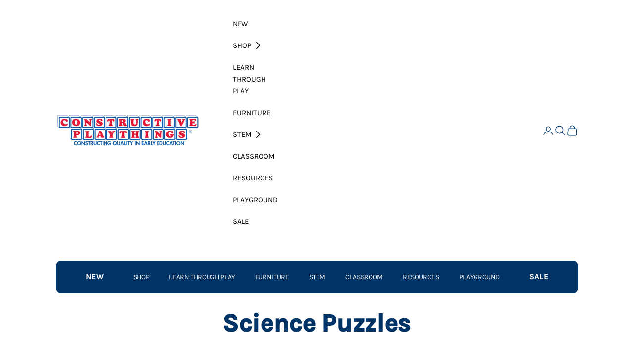

--- FILE ---
content_type: text/html; charset=utf-8
request_url: https://constructiveplaythings.com/collections/puzzles
body_size: 65635
content:
<!doctype html>

<html class="no-js" lang="en" dir="ltr">
  <head>
	<!-- Google Tag Manager -->
<script async crossorigin fetchpriority="high" src="/cdn/shopifycloud/importmap-polyfill/es-modules-shim.2.4.0.js"></script>
<script>(function(w,d,s,l,i){w[l]=w[l]||[];w[l].push({'gtm.start':
new Date().getTime(),event:'gtm.js'});var f=d.getElementsByTagName(s)[0],
j=d.createElement(s),dl=l!='dataLayer'?'&l='+l:'';j.async=true;j.src=
'https://www.googletagmanager.com/gtm.js?id='+i+dl;f.parentNode.insertBefore(j,f);
})(window,document,'script','dataLayer','GTM-KWKZ5KW');</script>
<!-- End Google Tag Manager -->
    <meta charset="utf-8">
    <meta name="viewport" content="width=device-width, initial-scale=1.0, height=device-height, minimum-scale=1.0, maximum-scale=5.0">


    <title>Science Puzzles for Classrooms | Educational STEM Puzzles for Kids | Early Childhood Learning</title><meta name="description" content="Explore our collection of science-themed puzzles for classroom learning! Featuring fun and educational puzzles like dinosaur, body anatomy, and animal puzzles, perfect for engaging young learners in hands-on science activities. Ideal for STEM education, fine motor skills, and cognitive development in early childhood &amp; preschool classrooms."><link rel="canonical" href="https://constructiveplaythings.com/collections/puzzles"><link rel="shortcut icon" href="//constructiveplaythings.com/cdn/shop/files/CP_shortened_logo_and_tagline.png?v=1692622474&width=96">
      <link rel="apple-touch-icon" href="//constructiveplaythings.com/cdn/shop/files/CP_shortened_logo_and_tagline.png?v=1692622474&width=180"><link rel="preconnect" href="https://cdn.shopify.com">
    <link rel="preconnect" href="https://fonts.shopifycdn.com" crossorigin>
    <link rel="dns-prefetch" href="https://productreviews.shopifycdn.com"><link rel="preload" href="//constructiveplaythings.com/cdn/fonts/karla/karla_n7.4358a847d4875593d69cfc3f8cc0b44c17b3ed03.woff2" as="font" type="font/woff2" crossorigin><link rel="preload" href="//constructiveplaythings.com/cdn/fonts/karla/karla_n4.40497e07df527e6a50e58fb17ef1950c72f3e32c.woff2" as="font" type="font/woff2" crossorigin><meta property="og:type" content="website">
  <meta property="og:title" content="Science Puzzles"><meta property="og:image" content="http://constructiveplaythings.com/cdn/shop/collections/puzzles_f9bb4dbb-fd46-41af-9e94-c5f785dd8f15.png?v=1703316609&width=2048">
  <meta property="og:image:secure_url" content="https://constructiveplaythings.com/cdn/shop/collections/puzzles_f9bb4dbb-fd46-41af-9e94-c5f785dd8f15.png?v=1703316609&width=2048">
  <meta property="og:image:width" content="550">
  <meta property="og:image:height" content="666"><meta property="og:description" content="Explore our collection of science-themed puzzles for classroom learning! Featuring fun and educational puzzles like dinosaur, body anatomy, and animal puzzles, perfect for engaging young learners in hands-on science activities. Ideal for STEM education, fine motor skills, and cognitive development in early childhood &amp; preschool classrooms."><meta property="og:url" content="https://constructiveplaythings.com/collections/puzzles">
<meta property="og:site_name" content="Constructive Playthings"><meta name="twitter:card" content="summary"><meta name="twitter:title" content="Science Puzzles">
  <meta name="twitter:description" content=""><meta name="twitter:image" content="https://constructiveplaythings.com/cdn/shop/collections/puzzles_f9bb4dbb-fd46-41af-9e94-c5f785dd8f15.png?crop=center&height=1200&v=1703316609&width=1200">
  <meta name="twitter:image:alt" content="Science Puzzles">


  <script type="application/ld+json">
  {
    "@context": "https://schema.org",
    "@type": "BreadcrumbList",
  "itemListElement": [{
      "@type": "ListItem",
      "position": 1,
      "name": "Home",
      "item": "https://constructiveplaythings.com"
    },{
          "@type": "ListItem",
          "position": 2,
          "name": "Science Puzzles",
          "item": "https://constructiveplaythings.com/collections/puzzles"
        }]
  }
  </script>

<style>/* Typography (heading) */
  @font-face {
  font-family: Karla;
  font-weight: 700;
  font-style: normal;
  font-display: fallback;
  src: url("//constructiveplaythings.com/cdn/fonts/karla/karla_n7.4358a847d4875593d69cfc3f8cc0b44c17b3ed03.woff2") format("woff2"),
       url("//constructiveplaythings.com/cdn/fonts/karla/karla_n7.96e322f6d76ce794f25fa29e55d6997c3fb656b6.woff") format("woff");
}

@font-face {
  font-family: Karla;
  font-weight: 700;
  font-style: italic;
  font-display: fallback;
  src: url("//constructiveplaythings.com/cdn/fonts/karla/karla_i7.fe031cd65d6e02906286add4f6dda06afc2615f0.woff2") format("woff2"),
       url("//constructiveplaythings.com/cdn/fonts/karla/karla_i7.816d4949fa7f7d79314595d7003eda5b44e959e3.woff") format("woff");
}

/* Typography (body) */
  @font-face {
  font-family: Karla;
  font-weight: 400;
  font-style: normal;
  font-display: fallback;
  src: url("//constructiveplaythings.com/cdn/fonts/karla/karla_n4.40497e07df527e6a50e58fb17ef1950c72f3e32c.woff2") format("woff2"),
       url("//constructiveplaythings.com/cdn/fonts/karla/karla_n4.e9f6f9de321061073c6bfe03c28976ba8ce6ee18.woff") format("woff");
}

@font-face {
  font-family: Karla;
  font-weight: 400;
  font-style: italic;
  font-display: fallback;
  src: url("//constructiveplaythings.com/cdn/fonts/karla/karla_i4.2086039c16bcc3a78a72a2f7b471e3c4a7f873a6.woff2") format("woff2"),
       url("//constructiveplaythings.com/cdn/fonts/karla/karla_i4.7b9f59841a5960c16fa2a897a0716c8ebb183221.woff") format("woff");
}

@font-face {
  font-family: Karla;
  font-weight: 700;
  font-style: normal;
  font-display: fallback;
  src: url("//constructiveplaythings.com/cdn/fonts/karla/karla_n7.4358a847d4875593d69cfc3f8cc0b44c17b3ed03.woff2") format("woff2"),
       url("//constructiveplaythings.com/cdn/fonts/karla/karla_n7.96e322f6d76ce794f25fa29e55d6997c3fb656b6.woff") format("woff");
}

@font-face {
  font-family: Karla;
  font-weight: 700;
  font-style: italic;
  font-display: fallback;
  src: url("//constructiveplaythings.com/cdn/fonts/karla/karla_i7.fe031cd65d6e02906286add4f6dda06afc2615f0.woff2") format("woff2"),
       url("//constructiveplaythings.com/cdn/fonts/karla/karla_i7.816d4949fa7f7d79314595d7003eda5b44e959e3.woff") format("woff");
}

:root {
    /* Container */
    --container-max-width: 100%;
    --container-xxs-max-width: 27.5rem; /* 440px */
    --container-xs-max-width: 42.5rem; /* 680px */
    --container-sm-max-width: 61.25rem; /* 980px */
    --container-md-max-width: 71.875rem; /* 1150px */
    --container-lg-max-width: 78.75rem; /* 1260px */
    --container-xl-max-width: 85rem; /* 1360px */
    --container-gutter: 1.25rem;

    --section-vertical-spacing: 2.5rem;
    --section-vertical-spacing-tight:2.5rem;

    --section-stack-gap:2.25rem;
    --section-stack-gap-tight:2.25rem;

    /* Form settings */
    --form-gap: 1.25rem; /* Gap between fieldset and submit button */
    --fieldset-gap: 1rem; /* Gap between each form input within a fieldset */
    --form-control-gap: 0.625rem; /* Gap between input and label (ignored for floating label) */
    --checkbox-control-gap: 0.75rem; /* Horizontal gap between checkbox and its associated label */
    --input-padding-block: 0.65rem; /* Vertical padding for input, textarea and native select */
    --input-padding-inline: 0.8rem; /* Horizontal padding for input, textarea and native select */
    --checkbox-size: 0.875rem; /* Size (width and height) for checkbox */

    /* Other sizes */
    --sticky-area-height: calc(var(--announcement-bar-is-sticky, 0) * var(--announcement-bar-height, 0px) + var(--header-is-sticky, 0) * var(--header-height, 0px));

    /* RTL support */
    --transform-logical-flip: 1;
    --transform-origin-start: left;
    --transform-origin-end: right;

    /**
     * ---------------------------------------------------------------------
     * TYPOGRAPHY
     * ---------------------------------------------------------------------
     */

    /* Font properties */
    --heading-font-family: Karla, sans-serif;
    --heading-font-weight: 700;
    --heading-font-style: normal;
    --heading-text-transform: normal;
    --heading-letter-spacing: 0.0em;
    --text-font-family: Karla, sans-serif;
    --text-font-weight: 400;
    --text-font-style: normal;
    --text-letter-spacing: -0.02em;
    --button-font: var(--text-font-style) var(--text-font-weight) var(--text-sm) / 1.65 var(--text-font-family);
    --button-text-transform: uppercase;
    --button-letter-spacing: 0.04em;

    /* Font sizes */--text-heading-size-factor: 1.1;
    --text-h1: max(0.6875rem, clamp(1.375rem, 1.146341463414634rem + 0.975609756097561vw, 2rem) * var(--text-heading-size-factor));
    --text-h2: max(0.6875rem, clamp(1.25rem, 1.0670731707317074rem + 0.7804878048780488vw, 1.75rem) * var(--text-heading-size-factor));
    --text-h3: max(0.6875rem, clamp(1.125rem, 1.0335365853658536rem + 0.3902439024390244vw, 1.375rem) * var(--text-heading-size-factor));
    --text-h4: max(0.6875rem, clamp(1rem, 0.9542682926829268rem + 0.1951219512195122vw, 1.125rem) * var(--text-heading-size-factor));
    --text-h5: calc(0.875rem * var(--text-heading-size-factor));
    --text-h6: calc(0.75rem * var(--text-heading-size-factor));

    --text-xs: 0.75rem;
    --text-sm: 0.8125rem;
    --text-base: 0.875rem;
    --text-lg: 1.0rem;
    --text-xl: 1.25rem;

    /* Rounded variables (used for border radius) */
    --rounded-full: 9999px;
    --button-border-radius: 1.625rem;
    --input-border-radius: 0.0rem;

    /* Box shadow */
    --shadow-sm: 0 2px 8px rgb(0 0 0 / 0.05);
    --shadow: 0 5px 15px rgb(0 0 0 / 0.05);
    --shadow-md: 0 5px 30px rgb(0 0 0 / 0.05);
    --shadow-block: px px px rgb(var(--text-primary) / 0.0);

    /**
     * ---------------------------------------------------------------------
     * OTHER
     * ---------------------------------------------------------------------
     */

    --checkmark-svg-url: url(//constructiveplaythings.com/cdn/shop/t/112/assets/checkmark.svg?v=77552481021870063511749059022);
    --cursor-zoom-in-svg-url: url(//constructiveplaythings.com/cdn/shop/t/112/assets/cursor-zoom-in.svg?v=54090319643941677111749059022);
  }

  [dir="rtl"]:root {
    /* RTL support */
    --transform-logical-flip: -1;
    --transform-origin-start: right;
    --transform-origin-end: left;
  }

  @media screen and (min-width: 700px) {
    :root {
      /* Typography (font size) */
      --text-xs: 1.0rem;
      --text-sm: 1.0625rem;
      --text-base: 1.125rem;
      --text-lg: 1.25rem;
      --text-xl: 1.375rem;

      /* Spacing settings */
      --container-gutter: 2rem;
    }
  }

  @media screen and (min-width: 1000px) {
    :root {
      /* Spacing settings */
      --container-gutter: 3rem;

      --section-vertical-spacing: 4rem;
      --section-vertical-spacing-tight: 4rem;

      --section-stack-gap:3rem;
      --section-stack-gap-tight:3rem;
    }
  }:root {/* Overlay used for modal */
    --page-overlay: 0 0 0 / 0.4;

    /* We use the first scheme background as default */
    --page-background: ;

    /* Product colors */
    --on-sale-text: 227 44 43;
    --on-sale-badge-background: 227 44 43;
    --on-sale-badge-text: 255 255 255;
    --sold-out-badge-background: 239 239 239;
    --sold-out-badge-text: 0 0 0 / 0.65;
    --custom-badge-background: 28 28 28;
    --custom-badge-text: 255 255 255;
    --star-color: 0 71 187;

    /* Status colors */
    --success-background: 212 227 203;
    --success-text: 48 122 7;
    --warning-background: 253 241 224;
    --warning-text: 237 138 0;
    --error-background: 243 204 204;
    --error-text: 203 43 43;
  }.color-scheme--scheme-1 {
      /* Color settings */--accent: 132 189 0;
      --text-color: 28 28 28;
      --background: 0 0 0 / 0.0;
      --background-without-opacity: 0 0 0;
      --background-gradient: ;--border-color: 28 28 28;/* Button colors */
      --button-background: 132 189 0;
      --button-text-color: 255 255 255;

      /* Circled buttons */
      --circle-button-background: 255 255 255;
      --circle-button-text-color: 28 28 28;
    }.shopify-section:has(.section-spacing.color-scheme--bg-3671eee015764974ee0aef1536023e0f) + .shopify-section:has(.section-spacing.color-scheme--bg-3671eee015764974ee0aef1536023e0f:not(.bordered-section)) .section-spacing {
      padding-block-start: 0;
    }.color-scheme--scheme-2 {
      /* Color settings */--accent: 28 28 28;
      --text-color: 28 28 28;
      --background: 255 255 255 / 1.0;
      --background-without-opacity: 255 255 255;
      --background-gradient: ;--border-color: 221 221 221;/* Button colors */
      --button-background: 28 28 28;
      --button-text-color: 255 255 255;

      /* Circled buttons */
      --circle-button-background: 255 255 255;
      --circle-button-text-color: 28 28 28;
    }.shopify-section:has(.section-spacing.color-scheme--bg-54922f2e920ba8346f6dc0fba343d673) + .shopify-section:has(.section-spacing.color-scheme--bg-54922f2e920ba8346f6dc0fba343d673:not(.bordered-section)) .section-spacing {
      padding-block-start: 0;
    }.color-scheme--scheme-3 {
      /* Color settings */--accent: 255 255 255;
      --text-color: 255 255 255;
      --background: 28 28 28 / 1.0;
      --background-without-opacity: 28 28 28;
      --background-gradient: ;--border-color: 62 62 62;/* Button colors */
      --button-background: 255 255 255;
      --button-text-color: 28 28 28;

      /* Circled buttons */
      --circle-button-background: 255 255 255;
      --circle-button-text-color: 28 28 28;
    }.shopify-section:has(.section-spacing.color-scheme--bg-c1f8cb21047e4797e94d0969dc5d1e44) + .shopify-section:has(.section-spacing.color-scheme--bg-c1f8cb21047e4797e94d0969dc5d1e44:not(.bordered-section)) .section-spacing {
      padding-block-start: 0;
    }.color-scheme--scheme-4 {
      /* Color settings */--accent: 255 255 255;
      --text-color: 255 255 255;
      --background: 0 0 0 / 0.0;
      --background-without-opacity: 0 0 0;
      --background-gradient: ;--border-color: 255 255 255;/* Button colors */
      --button-background: 255 255 255;
      --button-text-color: 0 51 102;

      /* Circled buttons */
      --circle-button-background: 255 255 255;
      --circle-button-text-color: 0 51 102;
    }.shopify-section:has(.section-spacing.color-scheme--bg-3671eee015764974ee0aef1536023e0f) + .shopify-section:has(.section-spacing.color-scheme--bg-3671eee015764974ee0aef1536023e0f:not(.bordered-section)) .section-spacing {
      padding-block-start: 0;
    }.color-scheme--scheme-3b578103-8039-43ce-8079-843df34fe060 {
      /* Color settings */--accent: 28 28 28;
      --text-color: 28 28 28;
      --background: 0 0 0 / 0.0;
      --background-without-opacity: 0 0 0;
      --background-gradient: ;--border-color: 28 28 28;/* Button colors */
      --button-background: 28 28 28;
      --button-text-color: 255 255 255;

      /* Circled buttons */
      --circle-button-background: 255 255 255;
      --circle-button-text-color: 28 28 28;
    }.shopify-section:has(.section-spacing.color-scheme--bg-3671eee015764974ee0aef1536023e0f) + .shopify-section:has(.section-spacing.color-scheme--bg-3671eee015764974ee0aef1536023e0f:not(.bordered-section)) .section-spacing {
      padding-block-start: 0;
    }.color-scheme--scheme-97db7899-07e5-4746-bec2-ad80ab2206a4 {
      /* Color settings */--accent: 28 28 28;
      --text-color: 255 255 255;
      --background: 0 51 102 / 1.0;
      --background-without-opacity: 0 51 102;
      --background-gradient: ;--border-color: 38 82 125;/* Button colors */
      --button-background: 28 28 28;
      --button-text-color: 255 255 255;

      /* Circled buttons */
      --circle-button-background: 255 255 255;
      --circle-button-text-color: 28 28 28;
    }.shopify-section:has(.section-spacing.color-scheme--bg-e858210c15ebb021e2aca4fd5ec14e9d) + .shopify-section:has(.section-spacing.color-scheme--bg-e858210c15ebb021e2aca4fd5ec14e9d:not(.bordered-section)) .section-spacing {
      padding-block-start: 0;
    }.color-scheme--dialog {
      /* Color settings */--accent: 28 28 28;
      --text-color: 28 28 28;
      --background: 255 255 255 / 1.0;
      --background-without-opacity: 255 255 255;
      --background-gradient: ;--border-color: 221 221 221;/* Button colors */
      --button-background: 28 28 28;
      --button-text-color: 255 255 255;

      /* Circled buttons */
      --circle-button-background: 255 255 255;
      --circle-button-text-color: 28 28 28;
    }
</style><script>
  document.documentElement.classList.replace('no-js', 'js');

  // This allows to expose several variables to the global scope, to be used in scripts
  window.themeVariables = {
    settings: {
      showPageTransition: false,
      pageType: "collection",
      moneyFormat: "${{amount}}",
      moneyWithCurrencyFormat: "${{amount}} USD",
      currencyCodeEnabled: false,
      cartType: "page"
    },

    strings: {
      addToCartButton: "Add to cart",
      soldOutButton: "Sold out",
      preOrderButton: "Pre-order",
      unavailableButton: "Unavailable",
      addedToCart: "Added to your cart!",
      closeGallery: "Close gallery",
      zoomGallery: "Zoom picture",
      errorGallery: "Image cannot be loaded",
      soldOutBadge: "Sold out",
      discountBadge: "Save @@",
      sku: "SKU:",
      shippingEstimatorNoResults: "Sorry, we do not ship to your address.",
      shippingEstimatorOneResult: "There is one shipping rate for your address:",
      shippingEstimatorMultipleResults: "There are several shipping rates for your address:",
      shippingEstimatorError: "One or more error occurred while retrieving shipping rates:",
      next: "Next",
      previous: "Previous"
    },

    mediaQueries: {
      'sm': 'screen and (min-width: 700px)',
      'md': 'screen and (min-width: 1000px)',
      'lg': 'screen and (min-width: 1150px)',
      'xl': 'screen and (min-width: 1400px)',
      '2xl': 'screen and (min-width: 1600px)',
      'sm-max': 'screen and (max-width: 699px)',
      'md-max': 'screen and (max-width: 999px)',
      'lg-max': 'screen and (max-width: 1149px)',
      'xl-max': 'screen and (max-width: 1399px)',
      '2xl-max': 'screen and (max-width: 1599px)',
      'motion-safe': '(prefers-reduced-motion: no-preference)',
      'motion-reduce': '(prefers-reduced-motion: reduce)',
      'supports-hover': 'screen and (pointer: fine)',
      'supports-touch': 'screen and (hover: none)'
    }
  };</script><script async src="//constructiveplaythings.com/cdn/shop/t/112/assets/es-module-shims.min.js?v=108886813274381563021749058990"></script>

    <script type="importmap">{
        "imports": {
          "vendor": "//constructiveplaythings.com/cdn/shop/t/112/assets/vendor.min.js?v=31701601754359729221749058992",
          "theme": "//constructiveplaythings.com/cdn/shop/t/112/assets/theme.js?v=144655779866423600661749058991",
          "photoswipe": "//constructiveplaythings.com/cdn/shop/t/112/assets/photoswipe.min.js?v=23923577218600574321749058990"
        }
      }
    </script>

    <script type="module" src="//constructiveplaythings.com/cdn/shop/t/112/assets/vendor.min.js?v=31701601754359729221749058992"></script>
    <script type="module" src="//constructiveplaythings.com/cdn/shop/t/112/assets/theme.js?v=144655779866423600661749058991"></script>

    <script>window.performance && window.performance.mark && window.performance.mark('shopify.content_for_header.start');</script><meta name="google-site-verification" content="uLExusS7Vc3DqOaEluGtSvUD2x4mFPlIJmMKwovJyuM">
<meta id="shopify-digital-wallet" name="shopify-digital-wallet" content="/70921453853/digital_wallets/dialog">
<meta name="shopify-checkout-api-token" content="1de451f8332f24e8e99b71b0a6c62076">
<link rel="alternate" type="application/atom+xml" title="Feed" href="/collections/puzzles.atom" />
<link rel="next" href="/collections/puzzles?page=2">
<link rel="alternate" type="application/json+oembed" href="https://constructiveplaythings.com/collections/puzzles.oembed">
<script async="async" src="/checkouts/internal/preloads.js?locale=en-US"></script>
<link rel="preconnect" href="https://shop.app" crossorigin="anonymous">
<script async="async" src="https://shop.app/checkouts/internal/preloads.js?locale=en-US&shop_id=70921453853" crossorigin="anonymous"></script>
<script id="apple-pay-shop-capabilities" type="application/json">{"shopId":70921453853,"countryCode":"US","currencyCode":"USD","merchantCapabilities":["supports3DS"],"merchantId":"gid:\/\/shopify\/Shop\/70921453853","merchantName":"Constructive Playthings","requiredBillingContactFields":["postalAddress","email","phone"],"requiredShippingContactFields":["postalAddress","email","phone"],"shippingType":"shipping","supportedNetworks":["visa","masterCard","amex","discover","elo","jcb"],"total":{"type":"pending","label":"Constructive Playthings","amount":"1.00"},"shopifyPaymentsEnabled":true,"supportsSubscriptions":true}</script>
<script id="shopify-features" type="application/json">{"accessToken":"1de451f8332f24e8e99b71b0a6c62076","betas":["rich-media-storefront-analytics"],"domain":"constructiveplaythings.com","predictiveSearch":true,"shopId":70921453853,"locale":"en"}</script>
<script>var Shopify = Shopify || {};
Shopify.shop = "constructiveplaythings.myshopify.com";
Shopify.locale = "en";
Shopify.currency = {"active":"USD","rate":"1.0"};
Shopify.country = "US";
Shopify.theme = {"name":"Production 10-27-2025 Ver 5.8","id":178878546205,"schema_name":"Prestige","schema_version":"8.1.1","theme_store_id":null,"role":"main"};
Shopify.theme.handle = "null";
Shopify.theme.style = {"id":null,"handle":null};
Shopify.cdnHost = "constructiveplaythings.com/cdn";
Shopify.routes = Shopify.routes || {};
Shopify.routes.root = "/";</script>
<script type="module">!function(o){(o.Shopify=o.Shopify||{}).modules=!0}(window);</script>
<script>!function(o){function n(){var o=[];function n(){o.push(Array.prototype.slice.apply(arguments))}return n.q=o,n}var t=o.Shopify=o.Shopify||{};t.loadFeatures=n(),t.autoloadFeatures=n()}(window);</script>
<script>
  window.ShopifyPay = window.ShopifyPay || {};
  window.ShopifyPay.apiHost = "shop.app\/pay";
  window.ShopifyPay.redirectState = null;
</script>
<script id="shop-js-analytics" type="application/json">{"pageType":"collection"}</script>
<script defer="defer" async type="module" src="//constructiveplaythings.com/cdn/shopifycloud/shop-js/modules/v2/client.init-shop-cart-sync_IZsNAliE.en.esm.js"></script>
<script defer="defer" async type="module" src="//constructiveplaythings.com/cdn/shopifycloud/shop-js/modules/v2/chunk.common_0OUaOowp.esm.js"></script>
<script type="module">
  await import("//constructiveplaythings.com/cdn/shopifycloud/shop-js/modules/v2/client.init-shop-cart-sync_IZsNAliE.en.esm.js");
await import("//constructiveplaythings.com/cdn/shopifycloud/shop-js/modules/v2/chunk.common_0OUaOowp.esm.js");

  window.Shopify.SignInWithShop?.initShopCartSync?.({"fedCMEnabled":true,"windoidEnabled":true});

</script>
<script>
  window.Shopify = window.Shopify || {};
  if (!window.Shopify.featureAssets) window.Shopify.featureAssets = {};
  window.Shopify.featureAssets['shop-js'] = {"shop-cart-sync":["modules/v2/client.shop-cart-sync_DLOhI_0X.en.esm.js","modules/v2/chunk.common_0OUaOowp.esm.js"],"init-fed-cm":["modules/v2/client.init-fed-cm_C6YtU0w6.en.esm.js","modules/v2/chunk.common_0OUaOowp.esm.js"],"shop-button":["modules/v2/client.shop-button_BCMx7GTG.en.esm.js","modules/v2/chunk.common_0OUaOowp.esm.js"],"shop-cash-offers":["modules/v2/client.shop-cash-offers_BT26qb5j.en.esm.js","modules/v2/chunk.common_0OUaOowp.esm.js","modules/v2/chunk.modal_CGo_dVj3.esm.js"],"init-windoid":["modules/v2/client.init-windoid_B9PkRMql.en.esm.js","modules/v2/chunk.common_0OUaOowp.esm.js"],"init-shop-email-lookup-coordinator":["modules/v2/client.init-shop-email-lookup-coordinator_DZkqjsbU.en.esm.js","modules/v2/chunk.common_0OUaOowp.esm.js"],"shop-toast-manager":["modules/v2/client.shop-toast-manager_Di2EnuM7.en.esm.js","modules/v2/chunk.common_0OUaOowp.esm.js"],"shop-login-button":["modules/v2/client.shop-login-button_BtqW_SIO.en.esm.js","modules/v2/chunk.common_0OUaOowp.esm.js","modules/v2/chunk.modal_CGo_dVj3.esm.js"],"avatar":["modules/v2/client.avatar_BTnouDA3.en.esm.js"],"pay-button":["modules/v2/client.pay-button_CWa-C9R1.en.esm.js","modules/v2/chunk.common_0OUaOowp.esm.js"],"init-shop-cart-sync":["modules/v2/client.init-shop-cart-sync_IZsNAliE.en.esm.js","modules/v2/chunk.common_0OUaOowp.esm.js"],"init-customer-accounts":["modules/v2/client.init-customer-accounts_DenGwJTU.en.esm.js","modules/v2/client.shop-login-button_BtqW_SIO.en.esm.js","modules/v2/chunk.common_0OUaOowp.esm.js","modules/v2/chunk.modal_CGo_dVj3.esm.js"],"init-shop-for-new-customer-accounts":["modules/v2/client.init-shop-for-new-customer-accounts_JdHXxpS9.en.esm.js","modules/v2/client.shop-login-button_BtqW_SIO.en.esm.js","modules/v2/chunk.common_0OUaOowp.esm.js","modules/v2/chunk.modal_CGo_dVj3.esm.js"],"init-customer-accounts-sign-up":["modules/v2/client.init-customer-accounts-sign-up_D6__K_p8.en.esm.js","modules/v2/client.shop-login-button_BtqW_SIO.en.esm.js","modules/v2/chunk.common_0OUaOowp.esm.js","modules/v2/chunk.modal_CGo_dVj3.esm.js"],"checkout-modal":["modules/v2/client.checkout-modal_C_ZQDY6s.en.esm.js","modules/v2/chunk.common_0OUaOowp.esm.js","modules/v2/chunk.modal_CGo_dVj3.esm.js"],"shop-follow-button":["modules/v2/client.shop-follow-button_XetIsj8l.en.esm.js","modules/v2/chunk.common_0OUaOowp.esm.js","modules/v2/chunk.modal_CGo_dVj3.esm.js"],"lead-capture":["modules/v2/client.lead-capture_DvA72MRN.en.esm.js","modules/v2/chunk.common_0OUaOowp.esm.js","modules/v2/chunk.modal_CGo_dVj3.esm.js"],"shop-login":["modules/v2/client.shop-login_ClXNxyh6.en.esm.js","modules/v2/chunk.common_0OUaOowp.esm.js","modules/v2/chunk.modal_CGo_dVj3.esm.js"],"payment-terms":["modules/v2/client.payment-terms_CNlwjfZz.en.esm.js","modules/v2/chunk.common_0OUaOowp.esm.js","modules/v2/chunk.modal_CGo_dVj3.esm.js"]};
</script>
<script>(function() {
  var isLoaded = false;
  function asyncLoad() {
    if (isLoaded) return;
    isLoaded = true;
    var urls = ["https:\/\/constructiveplaythings.classwallet.org\/api\/snippet?shop=constructiveplaythings.myshopify.com"];
    for (var i = 0; i < urls.length; i++) {
      var s = document.createElement('script');
      s.type = 'text/javascript';
      s.async = true;
      s.src = urls[i];
      var x = document.getElementsByTagName('script')[0];
      x.parentNode.insertBefore(s, x);
    }
  };
  if(window.attachEvent) {
    window.attachEvent('onload', asyncLoad);
  } else {
    window.addEventListener('load', asyncLoad, false);
  }
})();</script>
<script id="__st">var __st={"a":70921453853,"offset":-21600,"reqid":"5fa044db-9326-4314-a037-614ffec17198-1768454242","pageurl":"constructiveplaythings.com\/collections\/puzzles","u":"99dd369a9643","p":"collection","rtyp":"collection","rid":450116223261};</script>
<script>window.ShopifyPaypalV4VisibilityTracking = true;</script>
<script id="captcha-bootstrap">!function(){'use strict';const t='contact',e='account',n='new_comment',o=[[t,t],['blogs',n],['comments',n],[t,'customer']],c=[[e,'customer_login'],[e,'guest_login'],[e,'recover_customer_password'],[e,'create_customer']],r=t=>t.map((([t,e])=>`form[action*='/${t}']:not([data-nocaptcha='true']) input[name='form_type'][value='${e}']`)).join(','),a=t=>()=>t?[...document.querySelectorAll(t)].map((t=>t.form)):[];function s(){const t=[...o],e=r(t);return a(e)}const i='password',u='form_key',d=['recaptcha-v3-token','g-recaptcha-response','h-captcha-response',i],f=()=>{try{return window.sessionStorage}catch{return}},m='__shopify_v',_=t=>t.elements[u];function p(t,e,n=!1){try{const o=window.sessionStorage,c=JSON.parse(o.getItem(e)),{data:r}=function(t){const{data:e,action:n}=t;return t[m]||n?{data:e,action:n}:{data:t,action:n}}(c);for(const[e,n]of Object.entries(r))t.elements[e]&&(t.elements[e].value=n);n&&o.removeItem(e)}catch(o){console.error('form repopulation failed',{error:o})}}const l='form_type',E='cptcha';function T(t){t.dataset[E]=!0}const w=window,h=w.document,L='Shopify',v='ce_forms',y='captcha';let A=!1;((t,e)=>{const n=(g='f06e6c50-85a8-45c8-87d0-21a2b65856fe',I='https://cdn.shopify.com/shopifycloud/storefront-forms-hcaptcha/ce_storefront_forms_captcha_hcaptcha.v1.5.2.iife.js',D={infoText:'Protected by hCaptcha',privacyText:'Privacy',termsText:'Terms'},(t,e,n)=>{const o=w[L][v],c=o.bindForm;if(c)return c(t,g,e,D).then(n);var r;o.q.push([[t,g,e,D],n]),r=I,A||(h.body.append(Object.assign(h.createElement('script'),{id:'captcha-provider',async:!0,src:r})),A=!0)});var g,I,D;w[L]=w[L]||{},w[L][v]=w[L][v]||{},w[L][v].q=[],w[L][y]=w[L][y]||{},w[L][y].protect=function(t,e){n(t,void 0,e),T(t)},Object.freeze(w[L][y]),function(t,e,n,w,h,L){const[v,y,A,g]=function(t,e,n){const i=e?o:[],u=t?c:[],d=[...i,...u],f=r(d),m=r(i),_=r(d.filter((([t,e])=>n.includes(e))));return[a(f),a(m),a(_),s()]}(w,h,L),I=t=>{const e=t.target;return e instanceof HTMLFormElement?e:e&&e.form},D=t=>v().includes(t);t.addEventListener('submit',(t=>{const e=I(t);if(!e)return;const n=D(e)&&!e.dataset.hcaptchaBound&&!e.dataset.recaptchaBound,o=_(e),c=g().includes(e)&&(!o||!o.value);(n||c)&&t.preventDefault(),c&&!n&&(function(t){try{if(!f())return;!function(t){const e=f();if(!e)return;const n=_(t);if(!n)return;const o=n.value;o&&e.removeItem(o)}(t);const e=Array.from(Array(32),(()=>Math.random().toString(36)[2])).join('');!function(t,e){_(t)||t.append(Object.assign(document.createElement('input'),{type:'hidden',name:u})),t.elements[u].value=e}(t,e),function(t,e){const n=f();if(!n)return;const o=[...t.querySelectorAll(`input[type='${i}']`)].map((({name:t})=>t)),c=[...d,...o],r={};for(const[a,s]of new FormData(t).entries())c.includes(a)||(r[a]=s);n.setItem(e,JSON.stringify({[m]:1,action:t.action,data:r}))}(t,e)}catch(e){console.error('failed to persist form',e)}}(e),e.submit())}));const S=(t,e)=>{t&&!t.dataset[E]&&(n(t,e.some((e=>e===t))),T(t))};for(const o of['focusin','change'])t.addEventListener(o,(t=>{const e=I(t);D(e)&&S(e,y())}));const B=e.get('form_key'),M=e.get(l),P=B&&M;t.addEventListener('DOMContentLoaded',(()=>{const t=y();if(P)for(const e of t)e.elements[l].value===M&&p(e,B);[...new Set([...A(),...v().filter((t=>'true'===t.dataset.shopifyCaptcha))])].forEach((e=>S(e,t)))}))}(h,new URLSearchParams(w.location.search),n,t,e,['guest_login'])})(!0,!0)}();</script>
<script integrity="sha256-4kQ18oKyAcykRKYeNunJcIwy7WH5gtpwJnB7kiuLZ1E=" data-source-attribution="shopify.loadfeatures" defer="defer" src="//constructiveplaythings.com/cdn/shopifycloud/storefront/assets/storefront/load_feature-a0a9edcb.js" crossorigin="anonymous"></script>
<script crossorigin="anonymous" defer="defer" src="//constructiveplaythings.com/cdn/shopifycloud/storefront/assets/shopify_pay/storefront-65b4c6d7.js?v=20250812"></script>
<script data-source-attribution="shopify.dynamic_checkout.dynamic.init">var Shopify=Shopify||{};Shopify.PaymentButton=Shopify.PaymentButton||{isStorefrontPortableWallets:!0,init:function(){window.Shopify.PaymentButton.init=function(){};var t=document.createElement("script");t.src="https://constructiveplaythings.com/cdn/shopifycloud/portable-wallets/latest/portable-wallets.en.js",t.type="module",document.head.appendChild(t)}};
</script>
<script data-source-attribution="shopify.dynamic_checkout.buyer_consent">
  function portableWalletsHideBuyerConsent(e){var t=document.getElementById("shopify-buyer-consent"),n=document.getElementById("shopify-subscription-policy-button");t&&n&&(t.classList.add("hidden"),t.setAttribute("aria-hidden","true"),n.removeEventListener("click",e))}function portableWalletsShowBuyerConsent(e){var t=document.getElementById("shopify-buyer-consent"),n=document.getElementById("shopify-subscription-policy-button");t&&n&&(t.classList.remove("hidden"),t.removeAttribute("aria-hidden"),n.addEventListener("click",e))}window.Shopify?.PaymentButton&&(window.Shopify.PaymentButton.hideBuyerConsent=portableWalletsHideBuyerConsent,window.Shopify.PaymentButton.showBuyerConsent=portableWalletsShowBuyerConsent);
</script>
<script data-source-attribution="shopify.dynamic_checkout.cart.bootstrap">document.addEventListener("DOMContentLoaded",(function(){function t(){return document.querySelector("shopify-accelerated-checkout-cart, shopify-accelerated-checkout")}if(t())Shopify.PaymentButton.init();else{new MutationObserver((function(e,n){t()&&(Shopify.PaymentButton.init(),n.disconnect())})).observe(document.body,{childList:!0,subtree:!0})}}));
</script>
<link id="shopify-accelerated-checkout-styles" rel="stylesheet" media="screen" href="https://constructiveplaythings.com/cdn/shopifycloud/portable-wallets/latest/accelerated-checkout-backwards-compat.css" crossorigin="anonymous">
<style id="shopify-accelerated-checkout-cart">
        #shopify-buyer-consent {
  margin-top: 1em;
  display: inline-block;
  width: 100%;
}

#shopify-buyer-consent.hidden {
  display: none;
}

#shopify-subscription-policy-button {
  background: none;
  border: none;
  padding: 0;
  text-decoration: underline;
  font-size: inherit;
  cursor: pointer;
}

#shopify-subscription-policy-button::before {
  box-shadow: none;
}

      </style>

<script>window.performance && window.performance.mark && window.performance.mark('shopify.content_for_header.end');</script>
<link href="//constructiveplaythings.com/cdn/shop/t/112/assets/theme.css?v=329003828678293441749058991" rel="stylesheet" type="text/css" media="all" /><!-- Liquid error (layout/theme line 88): Could not find asset snippets/usf.liquid -->
          

  <script src="//constructiveplaythings.com/cdn/shop/t/112/assets/integration.js?v=124043201145140338721749058990"></script>
  <script type="text/javascript">
    IntegrationManager.initialize(
      'https://app.constructiveplaythings.com',
      'eyJhbGciOiJIUzI1NlMiLCJ0eXAiOiJKV1QifQ.eyJkZXN0IjoiaHR0cHM6Ly9jb25zdHJ1Y3RpdmVwbGF5dGhpbmdzLm15c2hvcGlmeS5jb20iLCJzdWIiOm51bGwsImlhdCI6MTc2ODQ1NDI0MiwibmJmIjoxNzY4NDU0MjQyLCJleHAiOjE3Njg0NTc4NDIsImtpbmQiOiJVU0VSIn0.MmU2ODNiZGI0ZjgzNjNmM2Q0MDVmMWU5ZjczNTRkNTk0ZDc5ZmEyNjIzYmNjZjdiMmU3OWU3YmM4NjU3ZGMxMQ'
    );
  </script>        
  
  <!-- Initializes the Riess wishlist app -->
<script src="https://wishlist.constructiveplaythings.com/dist/wishlist.js?v=1768454242" data-api-key="eyJhbGciOiJIUzI1NlMiLCJ0eXAiOiJKV1QifQ.eyJkZXN0IjoiaHR0cHM6Ly9jb25zdHJ1Y3RpdmVwbGF5dGhpbmdzLm15c2hvcGlmeS5jb20iLCJzdWIiOm51bGwsImlhdCI6MTc2ODQ1NDI0MiwibmJmIjoxNzY4NDU0MjQyLCJleHAiOjE3Njg0NTc4NDIsImtpbmQiOiJVU0VSIn0.YmQ0ZGI1ZTQ3MWJhMTQzNzU0YTlkMzUwNWE4ODhhNjA0M2Q1NTg5YWEwYTNlZTE4ZTNjNWNlYzdmMmM4NDlkZA" data-redirect-after="checkout_url" async></script>
<script src="https://punchout.cloud/punchout.js?store_id=URiJmGULf3smRDNLay5fwR"></script>
<!-- BEGIN app block: shopify://apps/uppromote-affiliate/blocks/core-script/64c32457-930d-4cb9-9641-e24c0d9cf1f4 --><!-- BEGIN app snippet: core-metafields-setting --><!--suppress ES6ConvertVarToLetConst -->
<script type="application/json" id="core-uppromote-settings">{"app_env":{"env":"production"},"message_bar_setting":{"referral_enable":0,"referral_content":"You're shopping with {affiliate_name}!","referral_font":"Poppins","referral_font_size":14,"referral_text_color":"#ffffff","referral_background_color":"#338FB1","not_referral_enable":0,"not_referral_content":"Enjoy your time.","not_referral_font":"Poppins","not_referral_font_size":14,"not_referral_text_color":"#ffffff","not_referral_background_color":"#338FB1"}}</script>
<script type="application/json" id="core-uppromote-cart">{"note":null,"attributes":{},"original_total_price":0,"total_price":0,"total_discount":0,"total_weight":0.0,"item_count":0,"items":[],"requires_shipping":false,"currency":"USD","items_subtotal_price":0,"cart_level_discount_applications":[],"checkout_charge_amount":0}</script>
<script id="core-uppromote-quick-store-tracking-vars">
    function getDocumentContext(){const{href:a,hash:b,host:c,hostname:d,origin:e,pathname:f,port:g,protocol:h,search:i}=window.location,j=document.referrer,k=document.characterSet,l=document.title;return{location:{href:a,hash:b,host:c,hostname:d,origin:e,pathname:f,port:g,protocol:h,search:i},referrer:j||document.location.href,characterSet:k,title:l}}function getNavigatorContext(){const{language:a,cookieEnabled:b,languages:c,userAgent:d}=navigator;return{language:a,cookieEnabled:b,languages:c,userAgent:d}}function getWindowContext(){const{innerHeight:a,innerWidth:b,outerHeight:c,outerWidth:d,origin:e,screen:{height:j,width:k},screenX:f,screenY:g,scrollX:h,scrollY:i}=window;return{innerHeight:a,innerWidth:b,outerHeight:c,outerWidth:d,origin:e,screen:{screenHeight:j,screenWidth:k},screenX:f,screenY:g,scrollX:h,scrollY:i,location:getDocumentContext().location}}function getContext(){return{document:getDocumentContext(),navigator:getNavigatorContext(),window:getWindowContext()}}
    if (window.location.href.includes('?sca_ref=')) {
        localStorage.setItem('__up_lastViewedPageContext', JSON.stringify({
            context: getContext(),
            timestamp: new Date().toISOString(),
        }))
    }
</script>

<script id="core-uppromote-setting-booster">
    var UpPromoteCoreSettings = JSON.parse(document.getElementById('core-uppromote-settings').textContent)
    UpPromoteCoreSettings.currentCart = JSON.parse(document.getElementById('core-uppromote-cart')?.textContent || '{}')
    const idToClean = ['core-uppromote-settings', 'core-uppromote-cart', 'core-uppromote-setting-booster', 'core-uppromote-quick-store-tracking-vars']
    idToClean.forEach(id => {
        document.getElementById(id)?.remove()
    })
</script>
<!-- END app snippet -->


<!-- END app block --><!-- BEGIN app block: shopify://apps/judge-me-reviews/blocks/judgeme_core/61ccd3b1-a9f2-4160-9fe9-4fec8413e5d8 --><!-- Start of Judge.me Core -->






<link rel="dns-prefetch" href="https://cdnwidget.judge.me">
<link rel="dns-prefetch" href="https://cdn.judge.me">
<link rel="dns-prefetch" href="https://cdn1.judge.me">
<link rel="dns-prefetch" href="https://api.judge.me">

<script data-cfasync='false' class='jdgm-settings-script'>window.jdgmSettings={"pagination":5,"disable_web_reviews":false,"badge_no_review_text":"No reviews","badge_n_reviews_text":"{{ n }} review/reviews","badge_star_color":"#f4af28","hide_badge_preview_if_no_reviews":true,"badge_hide_text":false,"enforce_center_preview_badge":false,"widget_title":"Customer Reviews","widget_open_form_text":"Write a review","widget_close_form_text":"Cancel review","widget_refresh_page_text":"Refresh page","widget_summary_text":"Based on {{ number_of_reviews }} review/reviews","widget_no_review_text":"Be the first to write a review","widget_name_field_text":"Display name","widget_verified_name_field_text":"Verified Name (public)","widget_name_placeholder_text":"Display name","widget_required_field_error_text":"This field is required.","widget_email_field_text":"Email address","widget_verified_email_field_text":"Verified Email (private, can not be edited)","widget_email_placeholder_text":"Your email address","widget_email_field_error_text":"Please enter a valid email address.","widget_rating_field_text":"Rating","widget_review_title_field_text":"Review Title","widget_review_title_placeholder_text":"Give your review a title","widget_review_body_field_text":"Review content","widget_review_body_placeholder_text":"Start writing here...","widget_pictures_field_text":"Picture/Video (optional)","widget_submit_review_text":"Submit Review","widget_submit_verified_review_text":"Submit Verified Review","widget_submit_success_msg_with_auto_publish":"Thank you! Please refresh the page in a few moments to see your review. You can remove or edit your review by logging into \u003ca href='https://judge.me/login' target='_blank' rel='nofollow noopener'\u003eJudge.me\u003c/a\u003e","widget_submit_success_msg_no_auto_publish":"Thank you! Your review will be published as soon as it is approved by the shop admin. You can remove or edit your review by logging into \u003ca href='https://judge.me/login' target='_blank' rel='nofollow noopener'\u003eJudge.me\u003c/a\u003e","widget_show_default_reviews_out_of_total_text":"Showing {{ n_reviews_shown }} out of {{ n_reviews }} reviews.","widget_show_all_link_text":"Show all","widget_show_less_link_text":"Show less","widget_author_said_text":"{{ reviewer_name }} said:","widget_days_text":"{{ n }} days ago","widget_weeks_text":"{{ n }} week/weeks ago","widget_months_text":"{{ n }} month/months ago","widget_years_text":"{{ n }} year/years ago","widget_yesterday_text":"Yesterday","widget_today_text":"Today","widget_replied_text":"\u003e\u003e {{ shop_name }} replied:","widget_read_more_text":"Read more","widget_reviewer_name_as_initial":"","widget_rating_filter_color":"#fbcd0a","widget_rating_filter_see_all_text":"See all reviews","widget_sorting_most_recent_text":"Most Recent","widget_sorting_highest_rating_text":"Highest Rating","widget_sorting_lowest_rating_text":"Lowest Rating","widget_sorting_with_pictures_text":"Only Pictures","widget_sorting_most_helpful_text":"Most Helpful","widget_open_question_form_text":"Ask a question","widget_reviews_subtab_text":"Reviews","widget_questions_subtab_text":"Questions","widget_question_label_text":"Question","widget_answer_label_text":"Answer","widget_question_placeholder_text":"Write your question here","widget_submit_question_text":"Submit Question","widget_question_submit_success_text":"Thank you for your question! We will notify you once it gets answered.","widget_star_color":"#f4af28","verified_badge_text":"Verified","verified_badge_bg_color":"","verified_badge_text_color":"","verified_badge_placement":"left-of-reviewer-name","widget_review_max_height":"","widget_hide_border":false,"widget_social_share":false,"widget_thumb":false,"widget_review_location_show":false,"widget_location_format":"","all_reviews_include_out_of_store_products":true,"all_reviews_out_of_store_text":"(out of store)","all_reviews_pagination":100,"all_reviews_product_name_prefix_text":"about","enable_review_pictures":true,"enable_question_anwser":false,"widget_theme":"default","review_date_format":"mm/dd/yyyy","default_sort_method":"most-recent","widget_product_reviews_subtab_text":"Product Reviews","widget_shop_reviews_subtab_text":"Shop Reviews","widget_other_products_reviews_text":"Reviews for other products","widget_store_reviews_subtab_text":"Store reviews","widget_no_store_reviews_text":"This store hasn't received any reviews yet","widget_web_restriction_product_reviews_text":"This product hasn't received any reviews yet","widget_no_items_text":"No items found","widget_show_more_text":"Show more","widget_write_a_store_review_text":"Write a Store Review","widget_other_languages_heading":"Reviews in Other Languages","widget_translate_review_text":"Translate review to {{ language }}","widget_translating_review_text":"Translating...","widget_show_original_translation_text":"Show original ({{ language }})","widget_translate_review_failed_text":"Review couldn't be translated.","widget_translate_review_retry_text":"Retry","widget_translate_review_try_again_later_text":"Try again later","show_product_url_for_grouped_product":false,"widget_sorting_pictures_first_text":"Pictures First","show_pictures_on_all_rev_page_mobile":false,"show_pictures_on_all_rev_page_desktop":false,"floating_tab_hide_mobile_install_preference":false,"floating_tab_button_name":"★ Reviews","floating_tab_title":"Let customers speak for us","floating_tab_button_color":"","floating_tab_button_background_color":"","floating_tab_url":"","floating_tab_url_enabled":false,"floating_tab_tab_style":"text","all_reviews_text_badge_text":"Customers rate us {{ shop.metafields.judgeme.all_reviews_rating | round: 1 }}/5 based on {{ shop.metafields.judgeme.all_reviews_count }} reviews.","all_reviews_text_badge_text_branded_style":"{{ shop.metafields.judgeme.all_reviews_rating | round: 1 }} out of 5 stars based on {{ shop.metafields.judgeme.all_reviews_count }} reviews","is_all_reviews_text_badge_a_link":false,"show_stars_for_all_reviews_text_badge":false,"all_reviews_text_badge_url":"","all_reviews_text_style":"text","all_reviews_text_color_style":"judgeme_brand_color","all_reviews_text_color":"#108474","all_reviews_text_show_jm_brand":true,"featured_carousel_show_header":true,"featured_carousel_title":"Let customers speak for us","testimonials_carousel_title":"Customers are saying","videos_carousel_title":"Real customer stories","cards_carousel_title":"Customers are saying","featured_carousel_count_text":"from {{ n }} reviews","featured_carousel_add_link_to_all_reviews_page":false,"featured_carousel_url":"","featured_carousel_show_images":true,"featured_carousel_autoslide_interval":5,"featured_carousel_arrows_on_the_sides":false,"featured_carousel_height":250,"featured_carousel_width":80,"featured_carousel_image_size":0,"featured_carousel_image_height":250,"featured_carousel_arrow_color":"#eeeeee","verified_count_badge_style":"vintage","verified_count_badge_orientation":"horizontal","verified_count_badge_color_style":"judgeme_brand_color","verified_count_badge_color":"#108474","is_verified_count_badge_a_link":false,"verified_count_badge_url":"","verified_count_badge_show_jm_brand":true,"widget_rating_preset_default":5,"widget_first_sub_tab":"product-reviews","widget_show_histogram":true,"widget_histogram_use_custom_color":false,"widget_pagination_use_custom_color":false,"widget_star_use_custom_color":true,"widget_verified_badge_use_custom_color":false,"widget_write_review_use_custom_color":false,"picture_reminder_submit_button":"Upload Pictures","enable_review_videos":false,"mute_video_by_default":false,"widget_sorting_videos_first_text":"Videos First","widget_review_pending_text":"Pending","featured_carousel_items_for_large_screen":3,"social_share_options_order":"Facebook,Twitter","remove_microdata_snippet":true,"disable_json_ld":false,"enable_json_ld_products":false,"preview_badge_show_question_text":false,"preview_badge_no_question_text":"No questions","preview_badge_n_question_text":"{{ number_of_questions }} question/questions","qa_badge_show_icon":false,"qa_badge_position":"same-row","remove_judgeme_branding":false,"widget_add_search_bar":false,"widget_search_bar_placeholder":"Search","widget_sorting_verified_only_text":"Verified only","featured_carousel_theme":"default","featured_carousel_show_rating":true,"featured_carousel_show_title":true,"featured_carousel_show_body":true,"featured_carousel_show_date":false,"featured_carousel_show_reviewer":true,"featured_carousel_show_product":false,"featured_carousel_header_background_color":"#108474","featured_carousel_header_text_color":"#ffffff","featured_carousel_name_product_separator":"reviewed","featured_carousel_full_star_background":"#108474","featured_carousel_empty_star_background":"#dadada","featured_carousel_vertical_theme_background":"#f9fafb","featured_carousel_verified_badge_enable":true,"featured_carousel_verified_badge_color":"#108474","featured_carousel_border_style":"round","featured_carousel_review_line_length_limit":3,"featured_carousel_more_reviews_button_text":"Read more reviews","featured_carousel_view_product_button_text":"View product","all_reviews_page_load_reviews_on":"scroll","all_reviews_page_load_more_text":"Load More Reviews","disable_fb_tab_reviews":false,"enable_ajax_cdn_cache":false,"widget_advanced_speed_features":5,"widget_public_name_text":"displayed publicly like","default_reviewer_name":"John Smith","default_reviewer_name_has_non_latin":true,"widget_reviewer_anonymous":"Anonymous","medals_widget_title":"Judge.me Review Medals","medals_widget_background_color":"#f9fafb","medals_widget_position":"footer_all_pages","medals_widget_border_color":"#f9fafb","medals_widget_verified_text_position":"left","medals_widget_use_monochromatic_version":false,"medals_widget_elements_color":"#108474","show_reviewer_avatar":true,"widget_invalid_yt_video_url_error_text":"Not a YouTube video URL","widget_max_length_field_error_text":"Please enter no more than {0} characters.","widget_show_country_flag":false,"widget_show_collected_via_shop_app":true,"widget_verified_by_shop_badge_style":"light","widget_verified_by_shop_text":"Verified by Shop","widget_show_photo_gallery":false,"widget_load_with_code_splitting":true,"widget_ugc_install_preference":false,"widget_ugc_title":"Made by us, Shared by you","widget_ugc_subtitle":"Tag us to see your picture featured in our page","widget_ugc_arrows_color":"#ffffff","widget_ugc_primary_button_text":"Buy Now","widget_ugc_primary_button_background_color":"#108474","widget_ugc_primary_button_text_color":"#ffffff","widget_ugc_primary_button_border_width":"0","widget_ugc_primary_button_border_style":"none","widget_ugc_primary_button_border_color":"#108474","widget_ugc_primary_button_border_radius":"25","widget_ugc_secondary_button_text":"Load More","widget_ugc_secondary_button_background_color":"#ffffff","widget_ugc_secondary_button_text_color":"#108474","widget_ugc_secondary_button_border_width":"2","widget_ugc_secondary_button_border_style":"solid","widget_ugc_secondary_button_border_color":"#108474","widget_ugc_secondary_button_border_radius":"25","widget_ugc_reviews_button_text":"View Reviews","widget_ugc_reviews_button_background_color":"#ffffff","widget_ugc_reviews_button_text_color":"#108474","widget_ugc_reviews_button_border_width":"2","widget_ugc_reviews_button_border_style":"solid","widget_ugc_reviews_button_border_color":"#108474","widget_ugc_reviews_button_border_radius":"25","widget_ugc_reviews_button_link_to":"judgeme-reviews-page","widget_ugc_show_post_date":true,"widget_ugc_max_width":"800","widget_rating_metafield_value_type":true,"widget_primary_color":"#ed8a00","widget_enable_secondary_color":false,"widget_secondary_color":"#edf5f5","widget_summary_average_rating_text":"{{ average_rating }} out of 5","widget_media_grid_title":"Customer photos \u0026 videos","widget_media_grid_see_more_text":"See more","widget_round_style":false,"widget_show_product_medals":true,"widget_verified_by_judgeme_text":"Verified by Judge.me","widget_show_store_medals":true,"widget_verified_by_judgeme_text_in_store_medals":"Verified by Judge.me","widget_media_field_exceed_quantity_message":"Sorry, we can only accept {{ max_media }} for one review.","widget_media_field_exceed_limit_message":"{{ file_name }} is too large, please select a {{ media_type }} less than {{ size_limit }}MB.","widget_review_submitted_text":"Review Submitted!","widget_question_submitted_text":"Question Submitted!","widget_close_form_text_question":"Cancel","widget_write_your_answer_here_text":"Write your answer here","widget_enabled_branded_link":true,"widget_show_collected_by_judgeme":false,"widget_reviewer_name_color":"","widget_write_review_text_color":"","widget_write_review_bg_color":"","widget_collected_by_judgeme_text":"collected by Judge.me","widget_pagination_type":"standard","widget_load_more_text":"Load More","widget_load_more_color":"#108474","widget_full_review_text":"Full Review","widget_read_more_reviews_text":"Read More Reviews","widget_read_questions_text":"Read Questions","widget_questions_and_answers_text":"Questions \u0026 Answers","widget_verified_by_text":"Verified by","widget_verified_text":"Verified","widget_number_of_reviews_text":"{{ number_of_reviews }} reviews","widget_back_button_text":"Back","widget_next_button_text":"Next","widget_custom_forms_filter_button":"Filters","custom_forms_style":"vertical","widget_show_review_information":false,"how_reviews_are_collected":"How reviews are collected?","widget_show_review_keywords":false,"widget_gdpr_statement":"How we use your data: We'll only contact you about the review you left, and only if necessary. By submitting your review, you agree to Judge.me's \u003ca href='https://judge.me/terms' target='_blank' rel='nofollow noopener'\u003eterms\u003c/a\u003e, \u003ca href='https://judge.me/privacy' target='_blank' rel='nofollow noopener'\u003eprivacy\u003c/a\u003e and \u003ca href='https://judge.me/content-policy' target='_blank' rel='nofollow noopener'\u003econtent\u003c/a\u003e policies.","widget_multilingual_sorting_enabled":false,"widget_translate_review_content_enabled":false,"widget_translate_review_content_method":"manual","popup_widget_review_selection":"automatically_with_pictures","popup_widget_round_border_style":true,"popup_widget_show_title":true,"popup_widget_show_body":true,"popup_widget_show_reviewer":false,"popup_widget_show_product":true,"popup_widget_show_pictures":true,"popup_widget_use_review_picture":true,"popup_widget_show_on_home_page":true,"popup_widget_show_on_product_page":true,"popup_widget_show_on_collection_page":true,"popup_widget_show_on_cart_page":true,"popup_widget_position":"bottom_left","popup_widget_first_review_delay":5,"popup_widget_duration":5,"popup_widget_interval":5,"popup_widget_review_count":5,"popup_widget_hide_on_mobile":true,"review_snippet_widget_round_border_style":true,"review_snippet_widget_card_color":"#FFFFFF","review_snippet_widget_slider_arrows_background_color":"#FFFFFF","review_snippet_widget_slider_arrows_color":"#000000","review_snippet_widget_star_color":"#108474","show_product_variant":false,"all_reviews_product_variant_label_text":"Variant: ","widget_show_verified_branding":false,"widget_ai_summary_title":"Customers say","widget_ai_summary_disclaimer":"AI-powered review summary based on recent customer reviews","widget_show_ai_summary":false,"widget_show_ai_summary_bg":false,"widget_show_review_title_input":true,"redirect_reviewers_invited_via_email":"review_widget","request_store_review_after_product_review":false,"request_review_other_products_in_order":false,"review_form_color_scheme":"default","review_form_corner_style":"square","review_form_star_color":{},"review_form_text_color":"#333333","review_form_background_color":"#ffffff","review_form_field_background_color":"#fafafa","review_form_button_color":{},"review_form_button_text_color":"#ffffff","review_form_modal_overlay_color":"#000000","review_content_screen_title_text":"How would you rate this product?","review_content_introduction_text":"We would love it if you would share a bit about your experience.","store_review_form_title_text":"How would you rate this store?","store_review_form_introduction_text":"We would love it if you would share a bit about your experience.","show_review_guidance_text":true,"one_star_review_guidance_text":"Poor","five_star_review_guidance_text":"Great","customer_information_screen_title_text":"About you","customer_information_introduction_text":"Please tell us more about you.","custom_questions_screen_title_text":"Your experience in more detail","custom_questions_introduction_text":"Here are a few questions to help us understand more about your experience.","review_submitted_screen_title_text":"Thanks for your review!","review_submitted_screen_thank_you_text":"We are processing it and it will appear on the store soon.","review_submitted_screen_email_verification_text":"Please confirm your email by clicking the link we just sent you. This helps us keep reviews authentic.","review_submitted_request_store_review_text":"Would you like to share your experience of shopping with us?","review_submitted_review_other_products_text":"Would you like to review these products?","store_review_screen_title_text":"Would you like to share your experience of shopping with us?","store_review_introduction_text":"We value your feedback and use it to improve. Please share any thoughts or suggestions you have.","reviewer_media_screen_title_picture_text":"Share a picture","reviewer_media_introduction_picture_text":"Upload a photo to support your review.","reviewer_media_screen_title_video_text":"Share a video","reviewer_media_introduction_video_text":"Upload a video to support your review.","reviewer_media_screen_title_picture_or_video_text":"Share a picture or video","reviewer_media_introduction_picture_or_video_text":"Upload a photo or video to support your review.","reviewer_media_youtube_url_text":"Paste your Youtube URL here","advanced_settings_next_step_button_text":"Next","advanced_settings_close_review_button_text":"Close","modal_write_review_flow":false,"write_review_flow_required_text":"Required","write_review_flow_privacy_message_text":"We respect your privacy.","write_review_flow_anonymous_text":"Post review as anonymous","write_review_flow_visibility_text":"This won't be visible to other customers.","write_review_flow_multiple_selection_help_text":"Select as many as you like","write_review_flow_single_selection_help_text":"Select one option","write_review_flow_required_field_error_text":"This field is required","write_review_flow_invalid_email_error_text":"Please enter a valid email address","write_review_flow_max_length_error_text":"Max. {{ max_length }} characters.","write_review_flow_media_upload_text":"\u003cb\u003eClick to upload\u003c/b\u003e or drag and drop","write_review_flow_gdpr_statement":"We'll only contact you about your review if necessary. By submitting your review, you agree to our \u003ca href='https://judge.me/terms' target='_blank' rel='nofollow noopener'\u003eterms and conditions\u003c/a\u003e and \u003ca href='https://judge.me/privacy' target='_blank' rel='nofollow noopener'\u003eprivacy policy\u003c/a\u003e.","rating_only_reviews_enabled":false,"show_negative_reviews_help_screen":false,"new_review_flow_help_screen_rating_threshold":3,"negative_review_resolution_screen_title_text":"Tell us more","negative_review_resolution_text":"Your experience matters to us. If there were issues with your purchase, we're here to help. Feel free to reach out to us, we'd love the opportunity to make things right.","negative_review_resolution_button_text":"Contact us","negative_review_resolution_proceed_with_review_text":"Leave a review","negative_review_resolution_subject":"Issue with purchase from {{ shop_name }}.{{ order_name }}","preview_badge_collection_page_install_status":false,"widget_review_custom_css":"","preview_badge_custom_css":"","preview_badge_stars_count":"5-stars","featured_carousel_custom_css":"","floating_tab_custom_css":"","all_reviews_widget_custom_css":"","medals_widget_custom_css":"","verified_badge_custom_css":"","all_reviews_text_custom_css":"","transparency_badges_collected_via_store_invite":false,"transparency_badges_from_another_provider":false,"transparency_badges_collected_from_store_visitor":false,"transparency_badges_collected_by_verified_review_provider":false,"transparency_badges_earned_reward":false,"transparency_badges_collected_via_store_invite_text":"Review collected via store invitation","transparency_badges_from_another_provider_text":"Review collected from another provider","transparency_badges_collected_from_store_visitor_text":"Review collected from a store visitor","transparency_badges_written_in_google_text":"Review written in Google","transparency_badges_written_in_etsy_text":"Review written in Etsy","transparency_badges_written_in_shop_app_text":"Review written in Shop App","transparency_badges_earned_reward_text":"Review earned a reward for future purchase","product_review_widget_per_page":10,"widget_store_review_label_text":"Review about the store","checkout_comment_extension_title_on_product_page":"Customer Comments","checkout_comment_extension_num_latest_comment_show":5,"checkout_comment_extension_format":"name_and_timestamp","checkout_comment_customer_name":"last_initial","checkout_comment_comment_notification":true,"preview_badge_collection_page_install_preference":false,"preview_badge_home_page_install_preference":false,"preview_badge_product_page_install_preference":false,"review_widget_install_preference":"","review_carousel_install_preference":false,"floating_reviews_tab_install_preference":"none","verified_reviews_count_badge_install_preference":false,"all_reviews_text_install_preference":false,"review_widget_best_location":false,"judgeme_medals_install_preference":false,"review_widget_revamp_enabled":false,"review_widget_qna_enabled":false,"review_widget_header_theme":"minimal","review_widget_widget_title_enabled":true,"review_widget_header_text_size":"medium","review_widget_header_text_weight":"regular","review_widget_average_rating_style":"compact","review_widget_bar_chart_enabled":true,"review_widget_bar_chart_type":"numbers","review_widget_bar_chart_style":"standard","review_widget_expanded_media_gallery_enabled":false,"review_widget_reviews_section_theme":"standard","review_widget_image_style":"thumbnails","review_widget_review_image_ratio":"square","review_widget_stars_size":"medium","review_widget_verified_badge":"standard_text","review_widget_review_title_text_size":"medium","review_widget_review_text_size":"medium","review_widget_review_text_length":"medium","review_widget_number_of_columns_desktop":3,"review_widget_carousel_transition_speed":5,"review_widget_custom_questions_answers_display":"always","review_widget_button_text_color":"#FFFFFF","review_widget_text_color":"#000000","review_widget_lighter_text_color":"#7B7B7B","review_widget_corner_styling":"soft","review_widget_review_word_singular":"review","review_widget_review_word_plural":"reviews","review_widget_voting_label":"Helpful?","review_widget_shop_reply_label":"Reply from {{ shop_name }}:","review_widget_filters_title":"Filters","qna_widget_question_word_singular":"Question","qna_widget_question_word_plural":"Questions","qna_widget_answer_reply_label":"Answer from {{ answerer_name }}:","qna_content_screen_title_text":"Ask a question about this product","qna_widget_question_required_field_error_text":"Please enter your question.","qna_widget_flow_gdpr_statement":"We'll only contact you about your question if necessary. By submitting your question, you agree to our \u003ca href='https://judge.me/terms' target='_blank' rel='nofollow noopener'\u003eterms and conditions\u003c/a\u003e and \u003ca href='https://judge.me/privacy' target='_blank' rel='nofollow noopener'\u003eprivacy policy\u003c/a\u003e.","qna_widget_question_submitted_text":"Thanks for your question!","qna_widget_close_form_text_question":"Close","qna_widget_question_submit_success_text":"We’ll notify you by email when your question is answered.","all_reviews_widget_v2025_enabled":false,"all_reviews_widget_v2025_header_theme":"default","all_reviews_widget_v2025_widget_title_enabled":true,"all_reviews_widget_v2025_header_text_size":"medium","all_reviews_widget_v2025_header_text_weight":"regular","all_reviews_widget_v2025_average_rating_style":"compact","all_reviews_widget_v2025_bar_chart_enabled":true,"all_reviews_widget_v2025_bar_chart_type":"numbers","all_reviews_widget_v2025_bar_chart_style":"standard","all_reviews_widget_v2025_expanded_media_gallery_enabled":false,"all_reviews_widget_v2025_show_store_medals":true,"all_reviews_widget_v2025_show_photo_gallery":true,"all_reviews_widget_v2025_show_review_keywords":false,"all_reviews_widget_v2025_show_ai_summary":false,"all_reviews_widget_v2025_show_ai_summary_bg":false,"all_reviews_widget_v2025_add_search_bar":false,"all_reviews_widget_v2025_default_sort_method":"most-recent","all_reviews_widget_v2025_reviews_per_page":10,"all_reviews_widget_v2025_reviews_section_theme":"default","all_reviews_widget_v2025_image_style":"thumbnails","all_reviews_widget_v2025_review_image_ratio":"square","all_reviews_widget_v2025_stars_size":"medium","all_reviews_widget_v2025_verified_badge":"bold_badge","all_reviews_widget_v2025_review_title_text_size":"medium","all_reviews_widget_v2025_review_text_size":"medium","all_reviews_widget_v2025_review_text_length":"medium","all_reviews_widget_v2025_number_of_columns_desktop":3,"all_reviews_widget_v2025_carousel_transition_speed":5,"all_reviews_widget_v2025_custom_questions_answers_display":"always","all_reviews_widget_v2025_show_product_variant":false,"all_reviews_widget_v2025_show_reviewer_avatar":true,"all_reviews_widget_v2025_reviewer_name_as_initial":"","all_reviews_widget_v2025_review_location_show":false,"all_reviews_widget_v2025_location_format":"","all_reviews_widget_v2025_show_country_flag":false,"all_reviews_widget_v2025_verified_by_shop_badge_style":"light","all_reviews_widget_v2025_social_share":false,"all_reviews_widget_v2025_social_share_options_order":"Facebook,Twitter,LinkedIn,Pinterest","all_reviews_widget_v2025_pagination_type":"standard","all_reviews_widget_v2025_button_text_color":"#FFFFFF","all_reviews_widget_v2025_text_color":"#000000","all_reviews_widget_v2025_lighter_text_color":"#7B7B7B","all_reviews_widget_v2025_corner_styling":"soft","all_reviews_widget_v2025_title":"Customer reviews","all_reviews_widget_v2025_ai_summary_title":"Customers say about this store","all_reviews_widget_v2025_no_review_text":"Be the first to write a review","platform":"shopify","branding_url":"https://app.judge.me/reviews/stores/constructiveplaythings.com","branding_text":"Powered by Judge.me","locale":"en","reply_name":"Constructive Playthings","widget_version":"3.0","footer":true,"autopublish":true,"review_dates":false,"enable_custom_form":false,"shop_use_review_site":true,"shop_locale":"en","enable_multi_locales_translations":true,"show_review_title_input":true,"review_verification_email_status":"always","can_be_branded":true,"reply_name_text":"Constructive Playthings"};</script> <style class='jdgm-settings-style'>.jdgm-xx{left:0}:root{--jdgm-primary-color: #ed8a00;--jdgm-secondary-color: rgba(237,138,0,0.1);--jdgm-star-color: #f4af28;--jdgm-write-review-text-color: white;--jdgm-write-review-bg-color: #ed8a00;--jdgm-paginate-color: #ed8a00;--jdgm-border-radius: 0;--jdgm-reviewer-name-color: #ed8a00}.jdgm-histogram__bar-content{background-color:#ed8a00}.jdgm-rev[data-verified-buyer=true] .jdgm-rev__icon.jdgm-rev__icon:after,.jdgm-rev__buyer-badge.jdgm-rev__buyer-badge{color:white;background-color:#ed8a00}.jdgm-review-widget--small .jdgm-gallery.jdgm-gallery .jdgm-gallery__thumbnail-link:nth-child(8) .jdgm-gallery__thumbnail-wrapper.jdgm-gallery__thumbnail-wrapper:before{content:"See more"}@media only screen and (min-width: 768px){.jdgm-gallery.jdgm-gallery .jdgm-gallery__thumbnail-link:nth-child(8) .jdgm-gallery__thumbnail-wrapper.jdgm-gallery__thumbnail-wrapper:before{content:"See more"}}.jdgm-preview-badge .jdgm-star.jdgm-star{color:#f4af28}.jdgm-prev-badge[data-average-rating='0.00']{display:none !important}.jdgm-rev .jdgm-rev__timestamp,.jdgm-quest .jdgm-rev__timestamp,.jdgm-carousel-item__timestamp{display:none !important}.jdgm-author-all-initials{display:none !important}.jdgm-author-last-initial{display:none !important}.jdgm-rev-widg__title{visibility:hidden}.jdgm-rev-widg__summary-text{visibility:hidden}.jdgm-prev-badge__text{visibility:hidden}.jdgm-rev__prod-link-prefix:before{content:'about'}.jdgm-rev__variant-label:before{content:'Variant: '}.jdgm-rev__out-of-store-text:before{content:'(out of store)'}@media only screen and (min-width: 768px){.jdgm-rev__pics .jdgm-rev_all-rev-page-picture-separator,.jdgm-rev__pics .jdgm-rev__product-picture{display:none}}@media only screen and (max-width: 768px){.jdgm-rev__pics .jdgm-rev_all-rev-page-picture-separator,.jdgm-rev__pics .jdgm-rev__product-picture{display:none}}.jdgm-preview-badge[data-template="product"]{display:none !important}.jdgm-preview-badge[data-template="collection"]{display:none !important}.jdgm-preview-badge[data-template="index"]{display:none !important}.jdgm-review-widget[data-from-snippet="true"]{display:none !important}.jdgm-verified-count-badget[data-from-snippet="true"]{display:none !important}.jdgm-carousel-wrapper[data-from-snippet="true"]{display:none !important}.jdgm-all-reviews-text[data-from-snippet="true"]{display:none !important}.jdgm-medals-section[data-from-snippet="true"]{display:none !important}.jdgm-ugc-media-wrapper[data-from-snippet="true"]{display:none !important}.jdgm-rev__transparency-badge[data-badge-type="review_collected_via_store_invitation"]{display:none !important}.jdgm-rev__transparency-badge[data-badge-type="review_collected_from_another_provider"]{display:none !important}.jdgm-rev__transparency-badge[data-badge-type="review_collected_from_store_visitor"]{display:none !important}.jdgm-rev__transparency-badge[data-badge-type="review_written_in_etsy"]{display:none !important}.jdgm-rev__transparency-badge[data-badge-type="review_written_in_google_business"]{display:none !important}.jdgm-rev__transparency-badge[data-badge-type="review_written_in_shop_app"]{display:none !important}.jdgm-rev__transparency-badge[data-badge-type="review_earned_for_future_purchase"]{display:none !important}.jdgm-review-snippet-widget .jdgm-rev-snippet-widget__cards-container .jdgm-rev-snippet-card{border-radius:8px;background:#fff}.jdgm-review-snippet-widget .jdgm-rev-snippet-widget__cards-container .jdgm-rev-snippet-card__rev-rating .jdgm-star{color:#108474}.jdgm-review-snippet-widget .jdgm-rev-snippet-widget__prev-btn,.jdgm-review-snippet-widget .jdgm-rev-snippet-widget__next-btn{border-radius:50%;background:#fff}.jdgm-review-snippet-widget .jdgm-rev-snippet-widget__prev-btn>svg,.jdgm-review-snippet-widget .jdgm-rev-snippet-widget__next-btn>svg{fill:#000}.jdgm-full-rev-modal.rev-snippet-widget .jm-mfp-container .jm-mfp-content,.jdgm-full-rev-modal.rev-snippet-widget .jm-mfp-container .jdgm-full-rev__icon,.jdgm-full-rev-modal.rev-snippet-widget .jm-mfp-container .jdgm-full-rev__pic-img,.jdgm-full-rev-modal.rev-snippet-widget .jm-mfp-container .jdgm-full-rev__reply{border-radius:8px}.jdgm-full-rev-modal.rev-snippet-widget .jm-mfp-container .jdgm-full-rev[data-verified-buyer="true"] .jdgm-full-rev__icon::after{border-radius:8px}.jdgm-full-rev-modal.rev-snippet-widget .jm-mfp-container .jdgm-full-rev .jdgm-rev__buyer-badge{border-radius:calc( 8px / 2 )}.jdgm-full-rev-modal.rev-snippet-widget .jm-mfp-container .jdgm-full-rev .jdgm-full-rev__replier::before{content:'Constructive Playthings'}.jdgm-full-rev-modal.rev-snippet-widget .jm-mfp-container .jdgm-full-rev .jdgm-full-rev__product-button{border-radius:calc( 8px * 6 )}
</style> <style class='jdgm-settings-style'></style>

  
  
  
  <style class='jdgm-miracle-styles'>
  @-webkit-keyframes jdgm-spin{0%{-webkit-transform:rotate(0deg);-ms-transform:rotate(0deg);transform:rotate(0deg)}100%{-webkit-transform:rotate(359deg);-ms-transform:rotate(359deg);transform:rotate(359deg)}}@keyframes jdgm-spin{0%{-webkit-transform:rotate(0deg);-ms-transform:rotate(0deg);transform:rotate(0deg)}100%{-webkit-transform:rotate(359deg);-ms-transform:rotate(359deg);transform:rotate(359deg)}}@font-face{font-family:'JudgemeStar';src:url("[data-uri]") format("woff");font-weight:normal;font-style:normal}.jdgm-star{font-family:'JudgemeStar';display:inline !important;text-decoration:none !important;padding:0 4px 0 0 !important;margin:0 !important;font-weight:bold;opacity:1;-webkit-font-smoothing:antialiased;-moz-osx-font-smoothing:grayscale}.jdgm-star:hover{opacity:1}.jdgm-star:last-of-type{padding:0 !important}.jdgm-star.jdgm--on:before{content:"\e000"}.jdgm-star.jdgm--off:before{content:"\e001"}.jdgm-star.jdgm--half:before{content:"\e002"}.jdgm-widget *{margin:0;line-height:1.4;-webkit-box-sizing:border-box;-moz-box-sizing:border-box;box-sizing:border-box;-webkit-overflow-scrolling:touch}.jdgm-hidden{display:none !important;visibility:hidden !important}.jdgm-temp-hidden{display:none}.jdgm-spinner{width:40px;height:40px;margin:auto;border-radius:50%;border-top:2px solid #eee;border-right:2px solid #eee;border-bottom:2px solid #eee;border-left:2px solid #ccc;-webkit-animation:jdgm-spin 0.8s infinite linear;animation:jdgm-spin 0.8s infinite linear}.jdgm-prev-badge{display:block !important}

</style>


  
  
   


<script data-cfasync='false' class='jdgm-script'>
!function(e){window.jdgm=window.jdgm||{},jdgm.CDN_HOST="https://cdnwidget.judge.me/",jdgm.CDN_HOST_ALT="https://cdn2.judge.me/cdn/widget_frontend/",jdgm.API_HOST="https://api.judge.me/",jdgm.CDN_BASE_URL="https://cdn.shopify.com/extensions/019bb841-f064-7488-b6fb-cd56536383e8/judgeme-extensions-293/assets/",
jdgm.docReady=function(d){(e.attachEvent?"complete"===e.readyState:"loading"!==e.readyState)?
setTimeout(d,0):e.addEventListener("DOMContentLoaded",d)},jdgm.loadCSS=function(d,t,o,a){
!o&&jdgm.loadCSS.requestedUrls.indexOf(d)>=0||(jdgm.loadCSS.requestedUrls.push(d),
(a=e.createElement("link")).rel="stylesheet",a.class="jdgm-stylesheet",a.media="nope!",
a.href=d,a.onload=function(){this.media="all",t&&setTimeout(t)},e.body.appendChild(a))},
jdgm.loadCSS.requestedUrls=[],jdgm.loadJS=function(e,d){var t=new XMLHttpRequest;
t.onreadystatechange=function(){4===t.readyState&&(Function(t.response)(),d&&d(t.response))},
t.open("GET",e),t.onerror=function(){if(e.indexOf(jdgm.CDN_HOST)===0&&jdgm.CDN_HOST_ALT!==jdgm.CDN_HOST){var f=e.replace(jdgm.CDN_HOST,jdgm.CDN_HOST_ALT);jdgm.loadJS(f,d)}},t.send()},jdgm.docReady((function(){(window.jdgmLoadCSS||e.querySelectorAll(
".jdgm-widget, .jdgm-all-reviews-page").length>0)&&(jdgmSettings.widget_load_with_code_splitting?
parseFloat(jdgmSettings.widget_version)>=3?jdgm.loadCSS(jdgm.CDN_HOST+"widget_v3/base.css"):
jdgm.loadCSS(jdgm.CDN_HOST+"widget/base.css"):jdgm.loadCSS(jdgm.CDN_HOST+"shopify_v2.css"),
jdgm.loadJS(jdgm.CDN_HOST+"loa"+"der.js"))}))}(document);
</script>
<noscript><link rel="stylesheet" type="text/css" media="all" href="https://cdnwidget.judge.me/shopify_v2.css"></noscript>

<!-- BEGIN app snippet: theme_fix_tags --><script>
  (function() {
    var jdgmThemeFixes = null;
    if (!jdgmThemeFixes) return;
    var thisThemeFix = jdgmThemeFixes[Shopify.theme.id];
    if (!thisThemeFix) return;

    if (thisThemeFix.html) {
      document.addEventListener("DOMContentLoaded", function() {
        var htmlDiv = document.createElement('div');
        htmlDiv.classList.add('jdgm-theme-fix-html');
        htmlDiv.innerHTML = thisThemeFix.html;
        document.body.append(htmlDiv);
      });
    };

    if (thisThemeFix.css) {
      var styleTag = document.createElement('style');
      styleTag.classList.add('jdgm-theme-fix-style');
      styleTag.innerHTML = thisThemeFix.css;
      document.head.append(styleTag);
    };

    if (thisThemeFix.js) {
      var scriptTag = document.createElement('script');
      scriptTag.classList.add('jdgm-theme-fix-script');
      scriptTag.innerHTML = thisThemeFix.js;
      document.head.append(scriptTag);
    };
  })();
</script>
<!-- END app snippet -->
<!-- End of Judge.me Core -->



<!-- END app block --><script src="https://cdn.shopify.com/extensions/019bbd19-9080-7b01-9b46-d36ce713bcd7/discountninja-extensions-functions-dev-1336/assets/la-dn-core-v8.min.js" type="text/javascript" defer="defer"></script>
<link href="https://cdn.shopify.com/extensions/019bbd19-9080-7b01-9b46-d36ce713bcd7/discountninja-extensions-functions-dev-1336/assets/la-dn-core-v8.min.css" rel="stylesheet" type="text/css" media="all">
<script src="https://cdn.shopify.com/extensions/cfc76123-b24f-4e9a-a1dc-585518796af7/forms-2294/assets/shopify-forms-loader.js" type="text/javascript" defer="defer"></script>
<script src="https://cdn.shopify.com/extensions/019bb581-72a6-7486-b80f-84331cf36282/app-104/assets/core.min.js" type="text/javascript" defer="defer"></script>
<script src="https://cdn.shopify.com/extensions/019ab370-3427-7dfe-9e9e-e24647f8564c/cartbite-75/assets/cartbite-embed.js" type="text/javascript" defer="defer"></script>
<script src="https://cdn.shopify.com/extensions/019bb841-f064-7488-b6fb-cd56536383e8/judgeme-extensions-293/assets/loader.js" type="text/javascript" defer="defer"></script>
<link href="https://monorail-edge.shopifysvc.com" rel="dns-prefetch">
<script>(function(){if ("sendBeacon" in navigator && "performance" in window) {try {var session_token_from_headers = performance.getEntriesByType('navigation')[0].serverTiming.find(x => x.name == '_s').description;} catch {var session_token_from_headers = undefined;}var session_cookie_matches = document.cookie.match(/_shopify_s=([^;]*)/);var session_token_from_cookie = session_cookie_matches && session_cookie_matches.length === 2 ? session_cookie_matches[1] : "";var session_token = session_token_from_headers || session_token_from_cookie || "";function handle_abandonment_event(e) {var entries = performance.getEntries().filter(function(entry) {return /monorail-edge.shopifysvc.com/.test(entry.name);});if (!window.abandonment_tracked && entries.length === 0) {window.abandonment_tracked = true;var currentMs = Date.now();var navigation_start = performance.timing.navigationStart;var payload = {shop_id: 70921453853,url: window.location.href,navigation_start,duration: currentMs - navigation_start,session_token,page_type: "collection"};window.navigator.sendBeacon("https://monorail-edge.shopifysvc.com/v1/produce", JSON.stringify({schema_id: "online_store_buyer_site_abandonment/1.1",payload: payload,metadata: {event_created_at_ms: currentMs,event_sent_at_ms: currentMs}}));}}window.addEventListener('pagehide', handle_abandonment_event);}}());</script>
<script id="web-pixels-manager-setup">(function e(e,d,r,n,o){if(void 0===o&&(o={}),!Boolean(null===(a=null===(i=window.Shopify)||void 0===i?void 0:i.analytics)||void 0===a?void 0:a.replayQueue)){var i,a;window.Shopify=window.Shopify||{};var t=window.Shopify;t.analytics=t.analytics||{};var s=t.analytics;s.replayQueue=[],s.publish=function(e,d,r){return s.replayQueue.push([e,d,r]),!0};try{self.performance.mark("wpm:start")}catch(e){}var l=function(){var e={modern:/Edge?\/(1{2}[4-9]|1[2-9]\d|[2-9]\d{2}|\d{4,})\.\d+(\.\d+|)|Firefox\/(1{2}[4-9]|1[2-9]\d|[2-9]\d{2}|\d{4,})\.\d+(\.\d+|)|Chrom(ium|e)\/(9{2}|\d{3,})\.\d+(\.\d+|)|(Maci|X1{2}).+ Version\/(15\.\d+|(1[6-9]|[2-9]\d|\d{3,})\.\d+)([,.]\d+|)( \(\w+\)|)( Mobile\/\w+|) Safari\/|Chrome.+OPR\/(9{2}|\d{3,})\.\d+\.\d+|(CPU[ +]OS|iPhone[ +]OS|CPU[ +]iPhone|CPU IPhone OS|CPU iPad OS)[ +]+(15[._]\d+|(1[6-9]|[2-9]\d|\d{3,})[._]\d+)([._]\d+|)|Android:?[ /-](13[3-9]|1[4-9]\d|[2-9]\d{2}|\d{4,})(\.\d+|)(\.\d+|)|Android.+Firefox\/(13[5-9]|1[4-9]\d|[2-9]\d{2}|\d{4,})\.\d+(\.\d+|)|Android.+Chrom(ium|e)\/(13[3-9]|1[4-9]\d|[2-9]\d{2}|\d{4,})\.\d+(\.\d+|)|SamsungBrowser\/([2-9]\d|\d{3,})\.\d+/,legacy:/Edge?\/(1[6-9]|[2-9]\d|\d{3,})\.\d+(\.\d+|)|Firefox\/(5[4-9]|[6-9]\d|\d{3,})\.\d+(\.\d+|)|Chrom(ium|e)\/(5[1-9]|[6-9]\d|\d{3,})\.\d+(\.\d+|)([\d.]+$|.*Safari\/(?![\d.]+ Edge\/[\d.]+$))|(Maci|X1{2}).+ Version\/(10\.\d+|(1[1-9]|[2-9]\d|\d{3,})\.\d+)([,.]\d+|)( \(\w+\)|)( Mobile\/\w+|) Safari\/|Chrome.+OPR\/(3[89]|[4-9]\d|\d{3,})\.\d+\.\d+|(CPU[ +]OS|iPhone[ +]OS|CPU[ +]iPhone|CPU IPhone OS|CPU iPad OS)[ +]+(10[._]\d+|(1[1-9]|[2-9]\d|\d{3,})[._]\d+)([._]\d+|)|Android:?[ /-](13[3-9]|1[4-9]\d|[2-9]\d{2}|\d{4,})(\.\d+|)(\.\d+|)|Mobile Safari.+OPR\/([89]\d|\d{3,})\.\d+\.\d+|Android.+Firefox\/(13[5-9]|1[4-9]\d|[2-9]\d{2}|\d{4,})\.\d+(\.\d+|)|Android.+Chrom(ium|e)\/(13[3-9]|1[4-9]\d|[2-9]\d{2}|\d{4,})\.\d+(\.\d+|)|Android.+(UC? ?Browser|UCWEB|U3)[ /]?(15\.([5-9]|\d{2,})|(1[6-9]|[2-9]\d|\d{3,})\.\d+)\.\d+|SamsungBrowser\/(5\.\d+|([6-9]|\d{2,})\.\d+)|Android.+MQ{2}Browser\/(14(\.(9|\d{2,})|)|(1[5-9]|[2-9]\d|\d{3,})(\.\d+|))(\.\d+|)|K[Aa][Ii]OS\/(3\.\d+|([4-9]|\d{2,})\.\d+)(\.\d+|)/},d=e.modern,r=e.legacy,n=navigator.userAgent;return n.match(d)?"modern":n.match(r)?"legacy":"unknown"}(),u="modern"===l?"modern":"legacy",c=(null!=n?n:{modern:"",legacy:""})[u],f=function(e){return[e.baseUrl,"/wpm","/b",e.hashVersion,"modern"===e.buildTarget?"m":"l",".js"].join("")}({baseUrl:d,hashVersion:r,buildTarget:u}),m=function(e){var d=e.version,r=e.bundleTarget,n=e.surface,o=e.pageUrl,i=e.monorailEndpoint;return{emit:function(e){var a=e.status,t=e.errorMsg,s=(new Date).getTime(),l=JSON.stringify({metadata:{event_sent_at_ms:s},events:[{schema_id:"web_pixels_manager_load/3.1",payload:{version:d,bundle_target:r,page_url:o,status:a,surface:n,error_msg:t},metadata:{event_created_at_ms:s}}]});if(!i)return console&&console.warn&&console.warn("[Web Pixels Manager] No Monorail endpoint provided, skipping logging."),!1;try{return self.navigator.sendBeacon.bind(self.navigator)(i,l)}catch(e){}var u=new XMLHttpRequest;try{return u.open("POST",i,!0),u.setRequestHeader("Content-Type","text/plain"),u.send(l),!0}catch(e){return console&&console.warn&&console.warn("[Web Pixels Manager] Got an unhandled error while logging to Monorail."),!1}}}}({version:r,bundleTarget:l,surface:e.surface,pageUrl:self.location.href,monorailEndpoint:e.monorailEndpoint});try{o.browserTarget=l,function(e){var d=e.src,r=e.async,n=void 0===r||r,o=e.onload,i=e.onerror,a=e.sri,t=e.scriptDataAttributes,s=void 0===t?{}:t,l=document.createElement("script"),u=document.querySelector("head"),c=document.querySelector("body");if(l.async=n,l.src=d,a&&(l.integrity=a,l.crossOrigin="anonymous"),s)for(var f in s)if(Object.prototype.hasOwnProperty.call(s,f))try{l.dataset[f]=s[f]}catch(e){}if(o&&l.addEventListener("load",o),i&&l.addEventListener("error",i),u)u.appendChild(l);else{if(!c)throw new Error("Did not find a head or body element to append the script");c.appendChild(l)}}({src:f,async:!0,onload:function(){if(!function(){var e,d;return Boolean(null===(d=null===(e=window.Shopify)||void 0===e?void 0:e.analytics)||void 0===d?void 0:d.initialized)}()){var d=window.webPixelsManager.init(e)||void 0;if(d){var r=window.Shopify.analytics;r.replayQueue.forEach((function(e){var r=e[0],n=e[1],o=e[2];d.publishCustomEvent(r,n,o)})),r.replayQueue=[],r.publish=d.publishCustomEvent,r.visitor=d.visitor,r.initialized=!0}}},onerror:function(){return m.emit({status:"failed",errorMsg:"".concat(f," has failed to load")})},sri:function(e){var d=/^sha384-[A-Za-z0-9+/=]+$/;return"string"==typeof e&&d.test(e)}(c)?c:"",scriptDataAttributes:o}),m.emit({status:"loading"})}catch(e){m.emit({status:"failed",errorMsg:(null==e?void 0:e.message)||"Unknown error"})}}})({shopId: 70921453853,storefrontBaseUrl: "https://constructiveplaythings.com",extensionsBaseUrl: "https://extensions.shopifycdn.com/cdn/shopifycloud/web-pixels-manager",monorailEndpoint: "https://monorail-edge.shopifysvc.com/unstable/produce_batch",surface: "storefront-renderer",enabledBetaFlags: ["2dca8a86"],webPixelsConfigList: [{"id":"1756463389","configuration":"{\"ti\":\"187209603\",\"endpoint\":\"https:\/\/bat.bing.com\/action\/0\"}","eventPayloadVersion":"v1","runtimeContext":"STRICT","scriptVersion":"5ee93563fe31b11d2d65e2f09a5229dc","type":"APP","apiClientId":2997493,"privacyPurposes":["ANALYTICS","MARKETING","SALE_OF_DATA"],"dataSharingAdjustments":{"protectedCustomerApprovalScopes":["read_customer_personal_data"]}},{"id":"1422000413","configuration":"{\"webPixelName\":\"Judge.me\"}","eventPayloadVersion":"v1","runtimeContext":"STRICT","scriptVersion":"34ad157958823915625854214640f0bf","type":"APP","apiClientId":683015,"privacyPurposes":["ANALYTICS"],"dataSharingAdjustments":{"protectedCustomerApprovalScopes":["read_customer_email","read_customer_name","read_customer_personal_data","read_customer_phone"]}},{"id":"753107229","configuration":"{\"config\":\"{\\\"google_tag_ids\\\":[\\\"G-GWKFLYBH53\\\",\\\"AW-672374497\\\",\\\"GT-MKBWPDR\\\"],\\\"target_country\\\":\\\"US\\\",\\\"gtag_events\\\":[{\\\"type\\\":\\\"begin_checkout\\\",\\\"action_label\\\":[\\\"G-GWKFLYBH53\\\",\\\"AW-672374497\\\/MzeTCIXC9owZEOG9zsAC\\\"]},{\\\"type\\\":\\\"search\\\",\\\"action_label\\\":[\\\"G-GWKFLYBH53\\\",\\\"AW-672374497\\\/taspCP_B9owZEOG9zsAC\\\"]},{\\\"type\\\":\\\"view_item\\\",\\\"action_label\\\":[\\\"G-GWKFLYBH53\\\",\\\"AW-672374497\\\/CHPFCPzB9owZEOG9zsAC\\\",\\\"MC-V2JCRW2N63\\\"]},{\\\"type\\\":\\\"purchase\\\",\\\"action_label\\\":[\\\"G-GWKFLYBH53\\\",\\\"AW-672374497\\\/Y_kDCPbB9owZEOG9zsAC\\\",\\\"MC-V2JCRW2N63\\\"]},{\\\"type\\\":\\\"page_view\\\",\\\"action_label\\\":[\\\"G-GWKFLYBH53\\\",\\\"AW-672374497\\\/0vcACPnB9owZEOG9zsAC\\\",\\\"MC-V2JCRW2N63\\\",\\\"AW-672374497\\\/O6qwCI-q8MwCEOG9zsAC\\\"]},{\\\"type\\\":\\\"add_payment_info\\\",\\\"action_label\\\":[\\\"G-GWKFLYBH53\\\",\\\"AW-672374497\\\/z16SCIjC9owZEOG9zsAC\\\"]},{\\\"type\\\":\\\"add_to_cart\\\",\\\"action_label\\\":[\\\"G-GWKFLYBH53\\\",\\\"AW-672374497\\\/zq77CILC9owZEOG9zsAC\\\"]}],\\\"enable_monitoring_mode\\\":false}\"}","eventPayloadVersion":"v1","runtimeContext":"OPEN","scriptVersion":"b2a88bafab3e21179ed38636efcd8a93","type":"APP","apiClientId":1780363,"privacyPurposes":[],"dataSharingAdjustments":{"protectedCustomerApprovalScopes":["read_customer_address","read_customer_email","read_customer_name","read_customer_personal_data","read_customer_phone"]}},{"id":"634683677","configuration":"{\"accountID\":\"70921453853\"}","eventPayloadVersion":"v1","runtimeContext":"STRICT","scriptVersion":"3c72ff377e9d92ad2f15992c3c493e7f","type":"APP","apiClientId":5263155,"privacyPurposes":[],"dataSharingAdjustments":{"protectedCustomerApprovalScopes":["read_customer_address","read_customer_email","read_customer_name","read_customer_personal_data","read_customer_phone"]}},{"id":"462618909","configuration":"{\"shopId\":\"146219\",\"env\":\"production\",\"metaData\":\"[]\"}","eventPayloadVersion":"v1","runtimeContext":"STRICT","scriptVersion":"8e11013497942cd9be82d03af35714e6","type":"APP","apiClientId":2773553,"privacyPurposes":[],"dataSharingAdjustments":{"protectedCustomerApprovalScopes":["read_customer_address","read_customer_email","read_customer_name","read_customer_personal_data","read_customer_phone"]}},{"id":"364052765","configuration":"{\"pixel_id\":\"127039987762702\",\"pixel_type\":\"facebook_pixel\"}","eventPayloadVersion":"v1","runtimeContext":"OPEN","scriptVersion":"ca16bc87fe92b6042fbaa3acc2fbdaa6","type":"APP","apiClientId":2329312,"privacyPurposes":["ANALYTICS","MARKETING","SALE_OF_DATA"],"dataSharingAdjustments":{"protectedCustomerApprovalScopes":["read_customer_address","read_customer_email","read_customer_name","read_customer_personal_data","read_customer_phone"]}},{"id":"177668381","eventPayloadVersion":"1","runtimeContext":"LAX","scriptVersion":"1","type":"CUSTOM","privacyPurposes":["ANALYTICS","MARKETING","SALE_OF_DATA"],"name":"Microsoft Advertising"},{"id":"179896605","eventPayloadVersion":"1","runtimeContext":"LAX","scriptVersion":"2","type":"CUSTOM","privacyPurposes":["ANALYTICS","MARKETING","SALE_OF_DATA"],"name":"Bing Shopping Tag"},{"id":"shopify-app-pixel","configuration":"{}","eventPayloadVersion":"v1","runtimeContext":"STRICT","scriptVersion":"0450","apiClientId":"shopify-pixel","type":"APP","privacyPurposes":["ANALYTICS","MARKETING"]},{"id":"shopify-custom-pixel","eventPayloadVersion":"v1","runtimeContext":"LAX","scriptVersion":"0450","apiClientId":"shopify-pixel","type":"CUSTOM","privacyPurposes":["ANALYTICS","MARKETING"]}],isMerchantRequest: false,initData: {"shop":{"name":"Constructive Playthings","paymentSettings":{"currencyCode":"USD"},"myshopifyDomain":"constructiveplaythings.myshopify.com","countryCode":"US","storefrontUrl":"https:\/\/constructiveplaythings.com"},"customer":null,"cart":null,"checkout":null,"productVariants":[],"purchasingCompany":null},},"https://constructiveplaythings.com/cdn","7cecd0b6w90c54c6cpe92089d5m57a67346",{"modern":"","legacy":""},{"shopId":"70921453853","storefrontBaseUrl":"https:\/\/constructiveplaythings.com","extensionBaseUrl":"https:\/\/extensions.shopifycdn.com\/cdn\/shopifycloud\/web-pixels-manager","surface":"storefront-renderer","enabledBetaFlags":"[\"2dca8a86\"]","isMerchantRequest":"false","hashVersion":"7cecd0b6w90c54c6cpe92089d5m57a67346","publish":"custom","events":"[[\"page_viewed\",{}],[\"collection_viewed\",{\"collection\":{\"id\":\"450116223261\",\"title\":\"Science Puzzles\",\"productVariants\":[{\"price\":{\"amount\":7.99,\"currencyCode\":\"USD\"},\"product\":{\"title\":\"4D Puzzle - Lion Fish\",\"vendor\":\"Constructive Play Things - U.S. TOY Company\",\"id\":\"8362978771229\",\"untranslatedTitle\":\"4D Puzzle - Lion Fish\",\"url\":\"\/products\/4d-puzzle-lion-fish\",\"type\":\"\"},\"id\":\"45091154952477\",\"image\":{\"src\":\"\/\/constructiveplaythings.com\/cdn\/shop\/products\/us-toy-tmp-images-catalog-products-2-6-26542packaging12.jpg?v=1686071512\"},\"sku\":\"TED-26542\",\"title\":\"Default Title\",\"untranslatedTitle\":\"Default Title\"},{\"price\":{\"amount\":7.99,\"currencyCode\":\"USD\"},\"product\":{\"title\":\"4D Puzzle - Octopus Siamensis\",\"vendor\":\"Constructive Play Things - U.S. TOY Company\",\"id\":\"8362978967837\",\"untranslatedTitle\":\"4D Puzzle - Octopus Siamensis\",\"url\":\"\/products\/4d-puzzle-octopus-siamensis\",\"type\":\"\"},\"id\":\"45091155214621\",\"image\":{\"src\":\"\/\/constructiveplaythings.com\/cdn\/shop\/products\/us-toy-tmp-images-catalog-products-2-6-26546packaging12.jpg?v=1686071518\"},\"sku\":\"TED-26546\",\"title\":\"Default Title\",\"untranslatedTitle\":\"Default Title\"},{\"price\":{\"amount\":34.99,\"currencyCode\":\"USD\"},\"product\":{\"title\":\"Broken Bones X-Rays\",\"vendor\":\"Constructive Play Things - U.S. TOY Company\",\"id\":\"8362977132829\",\"untranslatedTitle\":\"Broken Bones X-Rays\",\"url\":\"\/products\/broken-bones-x-rays\",\"type\":\"\"},\"id\":\"45091153019165\",\"image\":{\"src\":\"\/\/constructiveplaythings.com\/cdn\/shop\/files\/roy-914_002.jpg?v=1693242588\"},\"sku\":\"ROY-914\",\"title\":\"Default Title\",\"untranslatedTitle\":\"Default Title\"},{\"price\":{\"amount\":12.99,\"currencyCode\":\"USD\"},\"product\":{\"title\":\"Career Puzzle - Doctor\",\"vendor\":\"Constructive Play Things - U.S. TOY Company\",\"id\":\"8362911695133\",\"untranslatedTitle\":\"Career Puzzle - Doctor\",\"url\":\"\/products\/career-puzzle-doctor\",\"type\":\"\"},\"id\":\"45091046981917\",\"image\":{\"src\":\"\/\/constructiveplaythings.com\/cdn\/shop\/products\/mtc-688_002.jpg?v=1686069640\"},\"sku\":\"MTC-688\",\"title\":\"Default Title\",\"untranslatedTitle\":\"Default Title\"},{\"price\":{\"amount\":29.99,\"currencyCode\":\"USD\"},\"product\":{\"title\":\"Dinosaur Friends Wooden Puzzles | Set of 5 with Easy-Grasp Raised Pieces\",\"vendor\":\"Constructive Play Things - U.S. TOY Company\",\"id\":\"8363793416477\",\"untranslatedTitle\":\"Dinosaur Friends Wooden Puzzles | Set of 5 with Easy-Grasp Raised Pieces\",\"url\":\"\/products\/dinosaur-friends-puzzles-set-of-5\",\"type\":\"Puzzles\"},\"id\":\"45093596823837\",\"image\":{\"src\":\"\/\/constructiveplaythings.com\/cdn\/shop\/files\/mtc-615_017.jpg?v=1728568944\"},\"sku\":\"MTC-615\",\"title\":\"Default Title\",\"untranslatedTitle\":\"Default Title\"},{\"price\":{\"amount\":59.99,\"currencyCode\":\"USD\"},\"product\":{\"title\":\"Discover Your Body Puzzles\",\"vendor\":\"Constructive Play Things - U.S. TOY Company\",\"id\":\"8362891051293\",\"untranslatedTitle\":\"Discover Your Body Puzzles\",\"url\":\"\/products\/discover-your-body-puzzles\",\"type\":\"\"},\"id\":\"45091028599069\",\"image\":{\"src\":\"\/\/constructiveplaythings.com\/cdn\/shop\/products\/us-toy-tmp-images-catalog-products-b-e-bel28293.jpg?v=1686069335\"},\"sku\":\"BEL-2\",\"title\":\"Default Title\",\"untranslatedTitle\":\"Default Title\"},{\"price\":{\"amount\":26.99,\"currencyCode\":\"USD\"},\"product\":{\"title\":\"Extra Wide Knobbed Puzzle - Farm Animals\",\"vendor\":\"Constructive Play Things - U.S. TOY Company\",\"id\":\"8366999765277\",\"untranslatedTitle\":\"Extra Wide Knobbed Puzzle - Farm Animals\",\"url\":\"\/products\/extra-wide-knobbed-puzzle-farm-animals\",\"type\":\"\"},\"id\":\"45104729555229\",\"image\":{\"src\":\"\/\/constructiveplaythings.com\/cdn\/shop\/products\/tmp-images-catalog-products-m-t-mtc-646_001.jpg?v=1686224572\"},\"sku\":\"MTC-646\",\"title\":\"Default Title\",\"untranslatedTitle\":\"Default Title\"},{\"price\":{\"amount\":26.99,\"currencyCode\":\"USD\"},\"product\":{\"title\":\"Extra Wide Knobbed Puzzle - Fruit\",\"vendor\":\"Constructive Play Things - U.S. TOY Company\",\"id\":\"8367000060189\",\"untranslatedTitle\":\"Extra Wide Knobbed Puzzle - Fruit\",\"url\":\"\/products\/extra-wide-knobbed-puzzle-fruit\",\"type\":\"\"},\"id\":\"45104730571037\",\"image\":{\"src\":\"\/\/constructiveplaythings.com\/cdn\/shop\/products\/tmp-images-catalog-products-m-t-mtc-648_222.jpg?v=1686224585\"},\"sku\":\"MTC-648\",\"title\":\"Default Title\",\"untranslatedTitle\":\"Default Title\"},{\"price\":{\"amount\":26.99,\"currencyCode\":\"USD\"},\"product\":{\"title\":\"Extra Wide Knobbed Puzzle - Pets\",\"vendor\":\"Constructive Play Things - U.S. TOY Company\",\"id\":\"8366999699741\",\"untranslatedTitle\":\"Extra Wide Knobbed Puzzle - Pets\",\"url\":\"\/products\/extra-wide-knobbed-puzzle-pets\",\"type\":\"\"},\"id\":\"45104729424157\",\"image\":{\"src\":\"\/\/constructiveplaythings.com\/cdn\/shop\/products\/tmp-images-catalog-products-m-t-mtc-645_001.jpg?v=1686224567\"},\"sku\":\"MTC-645\",\"title\":\"Default Title\",\"untranslatedTitle\":\"Default Title\"},{\"price\":{\"amount\":26.99,\"currencyCode\":\"USD\"},\"product\":{\"title\":\"Extra Wide Knobbed Puzzle - Vegetables\",\"vendor\":\"Constructive Play Things - U.S. TOY Company\",\"id\":\"8367000158493\",\"untranslatedTitle\":\"Extra Wide Knobbed Puzzle - Vegetables\",\"url\":\"\/products\/extra-wide-knobbed-puzzle-vegetables\",\"type\":\"\"},\"id\":\"45104730800413\",\"image\":{\"src\":\"\/\/constructiveplaythings.com\/cdn\/shop\/products\/tmp-images-catalog-products-m-t-mtc-649_001.jpg?v=1686224590\"},\"sku\":\"MTC-649\",\"title\":\"Default Title\",\"untranslatedTitle\":\"Default Title\"},{\"price\":{\"amount\":26.99,\"currencyCode\":\"USD\"},\"product\":{\"title\":\"Extra Wide Knobbed Puzzle - Wild Animals\",\"vendor\":\"Constructive Play Things - U.S. TOY Company\",\"id\":\"8366999896349\",\"untranslatedTitle\":\"Extra Wide Knobbed Puzzle - Wild Animals\",\"url\":\"\/products\/extra-wide-knobbed-puzzle-wild-animals\",\"type\":\"\"},\"id\":\"45104730210589\",\"image\":{\"src\":\"\/\/constructiveplaythings.com\/cdn\/shop\/products\/tmp-images-catalog-products-m-t-mtc-647_001.jpg?v=1686224576\"},\"sku\":\"MTC-647\",\"title\":\"Default Title\",\"untranslatedTitle\":\"Default Title\"},{\"price\":{\"amount\":14.99,\"currencyCode\":\"USD\"},\"product\":{\"title\":\"Farm Animals Knob Puzzle\",\"vendor\":\"Constructive Play Things - U.S. TOY Company\",\"id\":\"8363792761117\",\"untranslatedTitle\":\"Farm Animals Knob Puzzle\",\"url\":\"\/products\/farm-animals-knob-puzzle\",\"type\":\"\"},\"id\":\"45093594923293\",\"image\":{\"src\":\"\/\/constructiveplaythings.com\/cdn\/shop\/products\/mtc-393_001_1.jpg?v=1686112106\"},\"sku\":\"MTC-393\",\"title\":\"Default Title\",\"untranslatedTitle\":\"Default Title\"},{\"price\":{\"amount\":31.99,\"currencyCode\":\"USD\"},\"product\":{\"title\":\"Human X-Rays\",\"vendor\":\"Constructive Play Things - U.S. TOY Company\",\"id\":\"8362976084253\",\"untranslatedTitle\":\"Human X-Rays\",\"url\":\"\/products\/human-x-rays\",\"type\":\"\"},\"id\":\"45091151806749\",\"image\":{\"src\":\"\/\/constructiveplaythings.com\/cdn\/shop\/files\/roy-5911_003.jpg?v=1693242300\"},\"sku\":\"ROY-5911\",\"title\":\"Default Title\",\"untranslatedTitle\":\"Default Title\"},{\"price\":{\"amount\":41.99,\"currencyCode\":\"USD\"},\"product\":{\"title\":\"Magnetic Body Puzzle - Learn about the Body\",\"vendor\":\"Constructive Play Things - U.S. TOY Company\",\"id\":\"8362968776989\",\"untranslatedTitle\":\"Magnetic Body Puzzle - Learn about the Body\",\"url\":\"\/products\/magnetic-body-puzzle-learn-about-the-body\",\"type\":\"\"},\"id\":\"45091142730013\",\"image\":{\"src\":\"\/\/constructiveplaythings.com\/cdn\/shop\/files\/jan-91_009.jpg?v=1759256798\"},\"sku\":\"JAN-91\",\"title\":\"Default Title\",\"untranslatedTitle\":\"Default Title\"},{\"price\":{\"amount\":19.99,\"currencyCode\":\"USD\"},\"product\":{\"title\":\"Melissa \u0026 Doug® Busy Barn Shaped Floor Puzzle - 32 PC\",\"vendor\":\"Constructive Play Things - U.S. TOY Company\",\"id\":\"8366992326941\",\"untranslatedTitle\":\"Melissa \u0026 Doug® Busy Barn Shaped Floor Puzzle - 32 PC\",\"url\":\"\/products\/busy-barn-shaped-floor-puzzle\",\"type\":\"\"},\"id\":\"45104694952221\",\"image\":{\"src\":\"\/\/constructiveplaythings.com\/cdn\/shop\/files\/lic-2923_005.jpg?v=1758650336\"},\"sku\":\"LIC-2923\",\"title\":\"Default Title\",\"untranslatedTitle\":\"Default Title\"},{\"price\":{\"amount\":19.99,\"currencyCode\":\"USD\"},\"product\":{\"title\":\"Melissa \u0026 Doug® Dinosaurs Floor Puzzle - 48 PC\",\"vendor\":\"Constructive Play Things - U.S. TOY Company\",\"id\":\"8362973954333\",\"untranslatedTitle\":\"Melissa \u0026 Doug® Dinosaurs Floor Puzzle - 48 PC\",\"url\":\"\/products\/dinosaur-floor-puzzle\",\"type\":\"\"},\"id\":\"45091149545757\",\"image\":{\"src\":\"\/\/constructiveplaythings.com\/cdn\/shop\/files\/lic-421_002.jpg?v=1758650419\"},\"sku\":\"LIC-421\",\"title\":\"Default Title\",\"untranslatedTitle\":\"Default Title\"},{\"price\":{\"amount\":19.99,\"currencyCode\":\"USD\"},\"product\":{\"title\":\"Melissa \u0026 Doug® Solar System Floor Puzzle - 48 PC\",\"vendor\":\"Constructive Play Things - U.S. TOY Company\",\"id\":\"8362973757725\",\"untranslatedTitle\":\"Melissa \u0026 Doug® Solar System Floor Puzzle - 48 PC\",\"url\":\"\/products\/solar-system-floor-puzzle\",\"type\":\"\"},\"id\":\"45091149349149\",\"image\":{\"src\":\"\/\/constructiveplaythings.com\/cdn\/shop\/files\/lic-413_004.jpg?v=1758650460\"},\"sku\":\"LIC-413\",\"title\":\"Default Title\",\"untranslatedTitle\":\"Default Title\"},{\"price\":{\"amount\":20.99,\"currencyCode\":\"USD\"},\"product\":{\"title\":\"Melissa \u0026 Doug® Underwater Floor Puzzle\",\"vendor\":\"Constructive Play Things - U.S. TOY Company\",\"id\":\"8362974118173\",\"untranslatedTitle\":\"Melissa \u0026 Doug® Underwater Floor Puzzle\",\"url\":\"\/products\/underwater-floor-puzzle\",\"type\":\"\"},\"id\":\"45091149709597\",\"image\":{\"src\":\"\/\/constructiveplaythings.com\/cdn\/shop\/files\/lic-427_003.jpg?v=1758123487\"},\"sku\":\"LIC-427\",\"title\":\"Default Title\",\"untranslatedTitle\":\"Default Title\"},{\"price\":{\"amount\":99.99,\"currencyCode\":\"USD\"},\"product\":{\"title\":\"Prehistoric Fossil Dig \u0026 Build Set | 6 Dinosaur Skeletons Puzzle Kit\",\"vendor\":\"Constructive Playthings\",\"id\":\"9847185211677\",\"untranslatedTitle\":\"Prehistoric Fossil Dig \u0026 Build Set | 6 Dinosaur Skeletons Puzzle Kit\",\"url\":\"\/products\/dig-and-discover-dinosaur-pack\",\"type\":\"Educational Toys\"},\"id\":\"49983736873245\",\"image\":{\"src\":\"\/\/constructiveplaythings.com\/cdn\/shop\/files\/yd-1230_001.jpg?v=1747324112\"},\"sku\":\"YD-1230\",\"title\":\"Default Title\",\"untranslatedTitle\":\"Default Title\"},{\"price\":{\"amount\":14.99,\"currencyCode\":\"USD\"},\"product\":{\"title\":\"Puzzle Doubles- Glow in the Dark Wild Life\",\"vendor\":\"Constructive Play Things - U.S. TOY Company\",\"id\":\"8366993735965\",\"untranslatedTitle\":\"Puzzle Doubles- Glow in the Dark Wild Life\",\"url\":\"\/products\/puzzle-doubles-glow-in-the-dark-wild-life\",\"type\":\"\"},\"id\":\"45104700883229\",\"image\":{\"src\":\"\/\/constructiveplaythings.com\/cdn\/shop\/products\/us-toy-tmp-images-catalog-products-g-i-gidwildlife12.jpg?v=1686224280\"},\"sku\":\"LRJ-115237\",\"title\":\"Default Title\",\"untranslatedTitle\":\"Default Title\"}]}}]]"});</script><script>
  window.ShopifyAnalytics = window.ShopifyAnalytics || {};
  window.ShopifyAnalytics.meta = window.ShopifyAnalytics.meta || {};
  window.ShopifyAnalytics.meta.currency = 'USD';
  var meta = {"products":[{"id":8362978771229,"gid":"gid:\/\/shopify\/Product\/8362978771229","vendor":"Constructive Play Things - U.S. TOY Company","type":"","handle":"4d-puzzle-lion-fish","variants":[{"id":45091154952477,"price":799,"name":"4D Puzzle - Lion Fish","public_title":null,"sku":"TED-26542"}],"remote":false},{"id":8362978967837,"gid":"gid:\/\/shopify\/Product\/8362978967837","vendor":"Constructive Play Things - U.S. TOY Company","type":"","handle":"4d-puzzle-octopus-siamensis","variants":[{"id":45091155214621,"price":799,"name":"4D Puzzle - Octopus Siamensis","public_title":null,"sku":"TED-26546"}],"remote":false},{"id":8362977132829,"gid":"gid:\/\/shopify\/Product\/8362977132829","vendor":"Constructive Play Things - U.S. TOY Company","type":"","handle":"broken-bones-x-rays","variants":[{"id":45091153019165,"price":3499,"name":"Broken Bones X-Rays","public_title":null,"sku":"ROY-914"}],"remote":false},{"id":8362911695133,"gid":"gid:\/\/shopify\/Product\/8362911695133","vendor":"Constructive Play Things - U.S. TOY Company","type":"","handle":"career-puzzle-doctor","variants":[{"id":45091046981917,"price":1299,"name":"Career Puzzle - Doctor","public_title":null,"sku":"MTC-688"}],"remote":false},{"id":8363793416477,"gid":"gid:\/\/shopify\/Product\/8363793416477","vendor":"Constructive Play Things - U.S. TOY Company","type":"Puzzles","handle":"dinosaur-friends-puzzles-set-of-5","variants":[{"id":45093596823837,"price":2999,"name":"Dinosaur Friends Wooden Puzzles | Set of 5 with Easy-Grasp Raised Pieces","public_title":null,"sku":"MTC-615"}],"remote":false},{"id":8362891051293,"gid":"gid:\/\/shopify\/Product\/8362891051293","vendor":"Constructive Play Things - U.S. TOY Company","type":"","handle":"discover-your-body-puzzles","variants":[{"id":45091028599069,"price":5999,"name":"Discover Your Body Puzzles","public_title":null,"sku":"BEL-2"}],"remote":false},{"id":8366999765277,"gid":"gid:\/\/shopify\/Product\/8366999765277","vendor":"Constructive Play Things - U.S. TOY Company","type":"","handle":"extra-wide-knobbed-puzzle-farm-animals","variants":[{"id":45104729555229,"price":2699,"name":"Extra Wide Knobbed Puzzle - Farm Animals","public_title":null,"sku":"MTC-646"}],"remote":false},{"id":8367000060189,"gid":"gid:\/\/shopify\/Product\/8367000060189","vendor":"Constructive Play Things - U.S. TOY Company","type":"","handle":"extra-wide-knobbed-puzzle-fruit","variants":[{"id":45104730571037,"price":2699,"name":"Extra Wide Knobbed Puzzle - Fruit","public_title":null,"sku":"MTC-648"}],"remote":false},{"id":8366999699741,"gid":"gid:\/\/shopify\/Product\/8366999699741","vendor":"Constructive Play Things - U.S. TOY Company","type":"","handle":"extra-wide-knobbed-puzzle-pets","variants":[{"id":45104729424157,"price":2699,"name":"Extra Wide Knobbed Puzzle - Pets","public_title":null,"sku":"MTC-645"}],"remote":false},{"id":8367000158493,"gid":"gid:\/\/shopify\/Product\/8367000158493","vendor":"Constructive Play Things - U.S. TOY Company","type":"","handle":"extra-wide-knobbed-puzzle-vegetables","variants":[{"id":45104730800413,"price":2699,"name":"Extra Wide Knobbed Puzzle - Vegetables","public_title":null,"sku":"MTC-649"}],"remote":false},{"id":8366999896349,"gid":"gid:\/\/shopify\/Product\/8366999896349","vendor":"Constructive Play Things - U.S. TOY Company","type":"","handle":"extra-wide-knobbed-puzzle-wild-animals","variants":[{"id":45104730210589,"price":2699,"name":"Extra Wide Knobbed Puzzle - Wild Animals","public_title":null,"sku":"MTC-647"}],"remote":false},{"id":8363792761117,"gid":"gid:\/\/shopify\/Product\/8363792761117","vendor":"Constructive Play Things - U.S. TOY Company","type":"","handle":"farm-animals-knob-puzzle","variants":[{"id":45093594923293,"price":1499,"name":"Farm Animals Knob Puzzle","public_title":null,"sku":"MTC-393"}],"remote":false},{"id":8362976084253,"gid":"gid:\/\/shopify\/Product\/8362976084253","vendor":"Constructive Play Things - U.S. TOY Company","type":"","handle":"human-x-rays","variants":[{"id":45091151806749,"price":3199,"name":"Human X-Rays","public_title":null,"sku":"ROY-5911"}],"remote":false},{"id":8362968776989,"gid":"gid:\/\/shopify\/Product\/8362968776989","vendor":"Constructive Play Things - U.S. TOY Company","type":"","handle":"magnetic-body-puzzle-learn-about-the-body","variants":[{"id":45091142730013,"price":4199,"name":"Magnetic Body Puzzle - Learn about the Body","public_title":null,"sku":"JAN-91"}],"remote":false},{"id":8366992326941,"gid":"gid:\/\/shopify\/Product\/8366992326941","vendor":"Constructive Play Things - U.S. TOY Company","type":"","handle":"busy-barn-shaped-floor-puzzle","variants":[{"id":45104694952221,"price":1999,"name":"Melissa \u0026 Doug® Busy Barn Shaped Floor Puzzle - 32 PC","public_title":null,"sku":"LIC-2923"}],"remote":false},{"id":8362973954333,"gid":"gid:\/\/shopify\/Product\/8362973954333","vendor":"Constructive Play Things - U.S. TOY Company","type":"","handle":"dinosaur-floor-puzzle","variants":[{"id":45091149545757,"price":1999,"name":"Melissa \u0026 Doug® Dinosaurs Floor Puzzle - 48 PC","public_title":null,"sku":"LIC-421"}],"remote":false},{"id":8362973757725,"gid":"gid:\/\/shopify\/Product\/8362973757725","vendor":"Constructive Play Things - U.S. TOY Company","type":"","handle":"solar-system-floor-puzzle","variants":[{"id":45091149349149,"price":1999,"name":"Melissa \u0026 Doug® Solar System Floor Puzzle - 48 PC","public_title":null,"sku":"LIC-413"}],"remote":false},{"id":8362974118173,"gid":"gid:\/\/shopify\/Product\/8362974118173","vendor":"Constructive Play Things - U.S. TOY Company","type":"","handle":"underwater-floor-puzzle","variants":[{"id":45091149709597,"price":2099,"name":"Melissa \u0026 Doug® Underwater Floor Puzzle","public_title":null,"sku":"LIC-427"}],"remote":false},{"id":9847185211677,"gid":"gid:\/\/shopify\/Product\/9847185211677","vendor":"Constructive Playthings","type":"Educational Toys","handle":"dig-and-discover-dinosaur-pack","variants":[{"id":49983736873245,"price":9999,"name":"Prehistoric Fossil Dig \u0026 Build Set | 6 Dinosaur Skeletons Puzzle Kit","public_title":null,"sku":"YD-1230"}],"remote":false},{"id":8366993735965,"gid":"gid:\/\/shopify\/Product\/8366993735965","vendor":"Constructive Play Things - U.S. TOY Company","type":"","handle":"puzzle-doubles-glow-in-the-dark-wild-life","variants":[{"id":45104700883229,"price":1499,"name":"Puzzle Doubles- Glow in the Dark Wild Life","public_title":null,"sku":"LRJ-115237"}],"remote":false}],"page":{"pageType":"collection","resourceType":"collection","resourceId":450116223261,"requestId":"5fa044db-9326-4314-a037-614ffec17198-1768454242"}};
  for (var attr in meta) {
    window.ShopifyAnalytics.meta[attr] = meta[attr];
  }
</script>
<script class="analytics">
  (function () {
    var customDocumentWrite = function(content) {
      var jquery = null;

      if (window.jQuery) {
        jquery = window.jQuery;
      } else if (window.Checkout && window.Checkout.$) {
        jquery = window.Checkout.$;
      }

      if (jquery) {
        jquery('body').append(content);
      }
    };

    var hasLoggedConversion = function(token) {
      if (token) {
        return document.cookie.indexOf('loggedConversion=' + token) !== -1;
      }
      return false;
    }

    var setCookieIfConversion = function(token) {
      if (token) {
        var twoMonthsFromNow = new Date(Date.now());
        twoMonthsFromNow.setMonth(twoMonthsFromNow.getMonth() + 2);

        document.cookie = 'loggedConversion=' + token + '; expires=' + twoMonthsFromNow;
      }
    }

    var trekkie = window.ShopifyAnalytics.lib = window.trekkie = window.trekkie || [];
    if (trekkie.integrations) {
      return;
    }
    trekkie.methods = [
      'identify',
      'page',
      'ready',
      'track',
      'trackForm',
      'trackLink'
    ];
    trekkie.factory = function(method) {
      return function() {
        var args = Array.prototype.slice.call(arguments);
        args.unshift(method);
        trekkie.push(args);
        return trekkie;
      };
    };
    for (var i = 0; i < trekkie.methods.length; i++) {
      var key = trekkie.methods[i];
      trekkie[key] = trekkie.factory(key);
    }
    trekkie.load = function(config) {
      trekkie.config = config || {};
      trekkie.config.initialDocumentCookie = document.cookie;
      var first = document.getElementsByTagName('script')[0];
      var script = document.createElement('script');
      script.type = 'text/javascript';
      script.onerror = function(e) {
        var scriptFallback = document.createElement('script');
        scriptFallback.type = 'text/javascript';
        scriptFallback.onerror = function(error) {
                var Monorail = {
      produce: function produce(monorailDomain, schemaId, payload) {
        var currentMs = new Date().getTime();
        var event = {
          schema_id: schemaId,
          payload: payload,
          metadata: {
            event_created_at_ms: currentMs,
            event_sent_at_ms: currentMs
          }
        };
        return Monorail.sendRequest("https://" + monorailDomain + "/v1/produce", JSON.stringify(event));
      },
      sendRequest: function sendRequest(endpointUrl, payload) {
        // Try the sendBeacon API
        if (window && window.navigator && typeof window.navigator.sendBeacon === 'function' && typeof window.Blob === 'function' && !Monorail.isIos12()) {
          var blobData = new window.Blob([payload], {
            type: 'text/plain'
          });

          if (window.navigator.sendBeacon(endpointUrl, blobData)) {
            return true;
          } // sendBeacon was not successful

        } // XHR beacon

        var xhr = new XMLHttpRequest();

        try {
          xhr.open('POST', endpointUrl);
          xhr.setRequestHeader('Content-Type', 'text/plain');
          xhr.send(payload);
        } catch (e) {
          console.log(e);
        }

        return false;
      },
      isIos12: function isIos12() {
        return window.navigator.userAgent.lastIndexOf('iPhone; CPU iPhone OS 12_') !== -1 || window.navigator.userAgent.lastIndexOf('iPad; CPU OS 12_') !== -1;
      }
    };
    Monorail.produce('monorail-edge.shopifysvc.com',
      'trekkie_storefront_load_errors/1.1',
      {shop_id: 70921453853,
      theme_id: 178878546205,
      app_name: "storefront",
      context_url: window.location.href,
      source_url: "//constructiveplaythings.com/cdn/s/trekkie.storefront.55c6279c31a6628627b2ba1c5ff367020da294e2.min.js"});

        };
        scriptFallback.async = true;
        scriptFallback.src = '//constructiveplaythings.com/cdn/s/trekkie.storefront.55c6279c31a6628627b2ba1c5ff367020da294e2.min.js';
        first.parentNode.insertBefore(scriptFallback, first);
      };
      script.async = true;
      script.src = '//constructiveplaythings.com/cdn/s/trekkie.storefront.55c6279c31a6628627b2ba1c5ff367020da294e2.min.js';
      first.parentNode.insertBefore(script, first);
    };
    trekkie.load(
      {"Trekkie":{"appName":"storefront","development":false,"defaultAttributes":{"shopId":70921453853,"isMerchantRequest":null,"themeId":178878546205,"themeCityHash":"3314667635755477896","contentLanguage":"en","currency":"USD"},"isServerSideCookieWritingEnabled":true,"monorailRegion":"shop_domain","enabledBetaFlags":["65f19447"]},"Session Attribution":{},"S2S":{"facebookCapiEnabled":true,"source":"trekkie-storefront-renderer","apiClientId":580111}}
    );

    var loaded = false;
    trekkie.ready(function() {
      if (loaded) return;
      loaded = true;

      window.ShopifyAnalytics.lib = window.trekkie;

      var originalDocumentWrite = document.write;
      document.write = customDocumentWrite;
      try { window.ShopifyAnalytics.merchantGoogleAnalytics.call(this); } catch(error) {};
      document.write = originalDocumentWrite;

      window.ShopifyAnalytics.lib.page(null,{"pageType":"collection","resourceType":"collection","resourceId":450116223261,"requestId":"5fa044db-9326-4314-a037-614ffec17198-1768454242","shopifyEmitted":true});

      var match = window.location.pathname.match(/checkouts\/(.+)\/(thank_you|post_purchase)/)
      var token = match? match[1]: undefined;
      if (!hasLoggedConversion(token)) {
        setCookieIfConversion(token);
        window.ShopifyAnalytics.lib.track("Viewed Product Category",{"currency":"USD","category":"Collection: puzzles","collectionName":"puzzles","collectionId":450116223261,"nonInteraction":true},undefined,undefined,{"shopifyEmitted":true});
      }
    });


        var eventsListenerScript = document.createElement('script');
        eventsListenerScript.async = true;
        eventsListenerScript.src = "//constructiveplaythings.com/cdn/shopifycloud/storefront/assets/shop_events_listener-3da45d37.js";
        document.getElementsByTagName('head')[0].appendChild(eventsListenerScript);

})();</script>
<script
  defer
  src="https://constructiveplaythings.com/cdn/shopifycloud/perf-kit/shopify-perf-kit-3.0.3.min.js"
  data-application="storefront-renderer"
  data-shop-id="70921453853"
  data-render-region="gcp-us-central1"
  data-page-type="collection"
  data-theme-instance-id="178878546205"
  data-theme-name="Prestige"
  data-theme-version="8.1.1"
  data-monorail-region="shop_domain"
  data-resource-timing-sampling-rate="10"
  data-shs="true"
  data-shs-beacon="true"
  data-shs-export-with-fetch="true"
  data-shs-logs-sample-rate="1"
  data-shs-beacon-endpoint="https://constructiveplaythings.com/api/collect"
></script>
</head>

  

  <body class="features--button-transition  template-collection ">
<!-- Google Tag Manager (noscript) -->
<noscript><iframe src="https://www.googletagmanager.com/ns.html?id=GTM-KWKZ5KW"
height="0" width="0" style="display:none;visibility:hidden"></iframe></noscript>
<!-- End Google Tag Manager (noscript) --><template id="drawer-default-template">
  <div part="base">
    <div part="overlay"></div>

    <div part="content">
      <header part="header">
        <slot name="header"></slot>

        <button type="button" is="dialog-close-button" part="close-button tap-area" aria-label="Close"><svg aria-hidden="true" focusable="false" fill="none" width="14" class="icon icon-close" viewBox="0 0 16 16">
      <path d="m1 1 14 14M1 15 15 1" stroke="currentColor" stroke-width="1.4"/>
    </svg>

  </button>
      </header>

      <div part="body">
        <slot></slot>
      </div>

      <footer part="footer">
        <slot name="footer"></slot>
      </footer>
    </div>
  </div>
</template><template id="modal-default-template">
  <div part="base">
    <div part="overlay"></div>

    <div part="content">
      <header part="header">
        <slot name="header"></slot>

        <button type="button" is="dialog-close-button" part="close-button tap-area" aria-label="Close"><svg aria-hidden="true" focusable="false" fill="none" width="14" class="icon icon-close" viewBox="0 0 16 16">
      <path d="m1 1 14 14M1 15 15 1" stroke="currentColor" stroke-width="1.4"/>
    </svg>

  </button>
      </header>

      <div part="body">
        <slot></slot>
      </div>
    </div>
  </div>
</template><template id="popover-default-template">
  <div part="base">
    <div part="overlay"></div>

    <div part="content">
      <header part="header">
        <slot name="header"></slot>

        <button type="button" is="dialog-close-button" part="close-button tap-area" aria-label="Close"><svg aria-hidden="true" focusable="false" fill="none" width="14" class="icon icon-close" viewBox="0 0 16 16">
      <path d="m1 1 14 14M1 15 15 1" stroke="currentColor" stroke-width="1.4"/>
    </svg>

  </button>
      </header>

      <div part="body">
        <slot></slot>
      </div>
    </div>
  </div>
</template><template id="header-search-default-template">
  <div part="base">
    <div part="overlay"></div>

    <div part="content">
      <slot></slot>
    </div>
  </div>
</template><template id="video-media-default-template">
  <slot></slot>

  <svg part="play-button" fill="none" width="48" height="48" viewBox="0 0 48 48">
    <path fill-rule="evenodd" clip-rule="evenodd" d="M48 24c0 13.255-10.745 24-24 24S0 37.255 0 24 10.745 0 24 0s24 10.745 24 24Zm-18 0-9-6.6v13.2l9-6.6Z" fill="var(--play-button-background, rgba(0,0,0,0))"/>
  </svg>
</template><loading-bar class="loading-bar" aria-hidden="true"></loading-bar>
    <a href="#main" allow-hash-change class="skip-to-content sr-only">Skip to content</a>
<!-- BEGIN sections: header-group -->
<header id="shopify-section-sections--24763693400349__header" class="shopify-section shopify-section-group-header-group shopify-section--header"><style>
  :root {
    --header-is-sticky: 0;
  }

  #shopify-section-sections--24763693400349__header {
    --header-grid: "primary-nav logo secondary-nav" / minmax(0, 1fr) auto minmax(0, 1fr);
    --header-padding-block: 1rem;
    --header-transparent-header-text-color: 28 28 28;
    --header-separation-border-color: 0 0 0 / 0;

    position: relative;
    z-index: 5;
  }

  @media screen and (min-width: 700px) {
    #shopify-section-sections--24763693400349__header {
      --header-padding-block: 1.6rem;
    }
  }

  @media screen and (min-width: 1000px) {
    #shopify-section-sections--24763693400349__header {--header-grid: ". logo secondary-nav" "primary-nav primary-nav primary-nav" / minmax(0, 1fr) auto minmax(0, 1fr);}
  }#shopify-section-sections--24763693400349__header {
      --header-logo-width: 200px;
    }

    @media screen and (min-width: 700px) {
      #shopify-section-sections--24763693400349__header {
        --header-logo-width: 290px;
      }
    }</style>

<height-observer variable="header">
  <x-header class="header color-scheme color-scheme--">
      <a href="/" class="header__logo"><span class="sr-only">Constructive Playthings</span><img src="//constructiveplaythings.com/cdn/shop/files/CP-01_1_07a2b20d-b036-4acd-8c3d-9fa16853a9e3.png?v=1682664990&amp;width=501" alt="Constructive Playthings Logo" srcset="//constructiveplaythings.com/cdn/shop/files/CP-01_1_07a2b20d-b036-4acd-8c3d-9fa16853a9e3.png?v=1682664990&amp;width=501 501w, //constructiveplaythings.com/cdn/shop/files/CP-01_1_07a2b20d-b036-4acd-8c3d-9fa16853a9e3.png?v=1682664990&amp;width=501 501w" width="501" height="126" sizes="290px" class="header__logo-image"></a>
    
<nav class="header__primary-nav header__primary-nav--center" aria-label="Primary navigation">
        <button type="button" aria-controls="sidebar-menu" class="md:hidden">
          <span class="sr-only">Open navigation menu</span><svg aria-hidden="true" fill="none" focusable="false" width="24" class="header__nav-icon icon icon-hamburger" viewBox="0 0 24 24">
      <path d="M1 19h22M1 12h22M1 5h22" stroke="currentColor" stroke-width="1.4" stroke-linecap="square"/>
    </svg></button><ul class="contents unstyled-list md-max:hidden">

              <li class="header__primary-nav-item" data-title="NEW"><a href="/collections/new-items" class="block h6" >NEW</a></li>

              <li class="header__primary-nav-item" data-title="SHOP"><details is="mega-menu-disclosure" class="header__menu-disclosure" follow-summary-link trigger="hover">
                    <summary data-follow-link="/collections/all" class="h6">SHOP</summary><div class="mega-menu " ><ul class="mega-menu__linklist unstyled-list"><li class="v-stack justify-items-start gap-5">
          <a href="/collections/environments" class="h6">Environments</a><ul class="v-stack gap-2.5 unstyled-list"><li>
                  <a href="/collections/furniture" class="link-faded">Furniture</a>
                </li><li>
                  <a href="/collections/playground" class="link-faded">Playground</a>
                </li></ul></li><li class="v-stack justify-items-start gap-5">
          <a href="/collections/creative-play" class="h6">Creative Play</a><ul class="v-stack gap-2.5 unstyled-list"><li>
                  <a href="/collections/art" class="link-faded">Art</a>
                </li><li>
                  <a href="/collections/dramatic-play" class="link-faded">Dramatic Play</a>
                </li><li>
                  <a href="/collections/music" class="link-faded">Music</a>
                </li><li>
                  <a href="/collections/active-play" class="link-faded">Active Play</a>
                </li><li>
                  <a href="/collections/sensory-learning" class="link-faded">Sensory Learning</a>
                </li></ul></li><li class="v-stack justify-items-start gap-5">
          <a href="/collections/cognitive-exploration" class="h6">Cognitive Exploration</a><ul class="v-stack gap-2.5 unstyled-list"><li>
                  <a href="/collections/blocks" class="link-faded">Blocks</a>
                </li><li>
                  <a href="/collections/manipulatives" class="link-faded">Manipulatives</a>
                </li><li>
                  <a href="/collections/math" class="link-faded">Math</a>
                </li><li>
                  <a href="/collections/science" class="link-faded">Science</a>
                </li><li>
                  <a href="/collections/stem" class="link-faded">STEM</a>
                </li><li>
                  <a href="/collections/literacy" class="link-faded">Literacy</a>
                </li><li>
                  <a href="/collections/social-emotional" class="link-faded">Social/Emotional</a>
                </li><li>
                  <a href="/collections/infant-toddler" class="link-faded">Infant/Toddler</a>
                </li><li>
                  <a href="/collections/light-tables-and-accessories" class="link-faded">Light Tables and Accessories</a>
                </li></ul></li><li class="v-stack justify-items-start gap-5">
          <a href="/collections/innovative-and-exclusive" class="h6">Innovative and Exclusive</a><ul class="v-stack gap-2.5 unstyled-list"><li>
                  <a href="/collections/exclusives" class="link-faded">Exclusives</a>
                </li><li>
                  <a href="/collections/new-items" class="link-faded">New Items</a>
                </li><li>
                  <a href="/collections/eco-friendly" class="link-faded">Eco-Friendly</a>
                </li><li>
                  <a href="/collections/bundles" class="link-faded">Bundles</a>
                </li><li>
                  <a href="/collections/creative-play-toys" class="link-faded">Creative Play Toys</a>
                </li><li>
                  <a href="/collections/sale" class="link-faded">Sale</a>
                </li></ul></li><li class="v-stack justify-items-start gap-5">
          <a href="/collections/back-to-school" class="h6">Back To School</a><ul class="v-stack gap-2.5 unstyled-list"><li>
                  <a href="/collections/bts-active-play" class="link-faded">Active Play</a>
                </li><li>
                  <a href="/collections/blocks-and-puzzles" class="link-faded">Blocks and Puzzles</a>
                </li><li>
                  <a href="/collections/bts-dramatic-play" class="link-faded">Dramatic Play</a>
                </li><li>
                  <a href="/collections/bts-furniture" class="link-faded">Furniture</a>
                </li><li>
                  <a href="/collections/bts-infant-and-toddler" class="link-faded">Infant & Toddler</a>
                </li><li>
                  <a href="/collections/language-literacy" class="link-faded">Language & Literacy</a>
                </li><li>
                  <a href="/collections/bts-manipulatives" class="link-faded">Manipulatives</a>
                </li><li>
                  <a href="/collections/bts-math" class="link-faded">Math</a>
                </li><li>
                  <a href="/collections/sand-and-water" class="link-faded">Sand and Water</a>
                </li><li>
                  <a href="/collections/science-and-social-emotional" class="link-faded">Science and Social Emotional</a>
                </li><li>
                  <a href="/collections/school-supplies" class="link-faded">School Supplies</a>
                </li></ul></li><li class="v-stack justify-items-start gap-5">
          <a href="/collections/gift-guide" class="h6">Gift Guide</a><ul class="v-stack gap-2.5 unstyled-list"><li>
                  <a href="/collections/stocking-stuffers" class="link-faded">Stocking Stuffers</a>
                </li><li>
                  <a href="/collections/gifts-by-price" class="link-faded">Gifts By Price</a>
                </li><li>
                  <a href="/collections/dramatic-play-gifts" class="link-faded">Dramatic Play Gifts</a>
                </li><li>
                  <a href="/collections/stem-gifts" class="link-faded">STEM Gifts</a>
                </li></ul></li><li class="v-stack justify-items-start gap-5">
          <a href="/collections/best-selling-collection" class="h6">Best Sellers</a></li><li class="v-stack justify-items-start gap-5">
          <a href="/collections/all" class="h6">Shop All</a></li></ul><div class="mega-menu__promo"><a href="/collections/all" class="v-stack justify-items-center gap-4 sm:gap-5 group"><div class="overflow-hidden"><img src="//constructiveplaythings.com/cdn/shop/files/shop.png?v=1692031623&amp;width=512" alt="" srcset="//constructiveplaythings.com/cdn/shop/files/shop.png?v=1692031623&amp;width=315 315w" width="512" height="374" loading="lazy" sizes="315px" class="zoom-image group-hover:zoom"></div><div class="v-stack gap-2.5"><p class="h6">Quality in Early Education</p><p class="smallcaps text-xs text-subdued">Share your classroom or home experiences</p><div class="button" style="background:#FF9900;border:1px solid #FF9900;width:max-content;">Explore Now</div>
      </div></a></div></div></details></li>

              <li class="header__primary-nav-item" data-title="LEARN THROUGH PLAY"><details is="mega-menu-disclosure" class="header__menu-disclosure" follow-summary-link trigger="hover">
                    <summary data-follow-link="/collections/learn-through-play" class="h6">LEARN THROUGH PLAY</summary><div class="mega-menu " ><ul class="mega-menu__linklist unstyled-list"><li class="v-stack justify-items-start gap-5">
          <a href="/collections/active-play" class="h6">Active Play </a><ul class="v-stack gap-2.5 unstyled-list"><li>
                  <a href="/collections/climbers" class="link-faded">Climbers</a>
                </li><li>
                  <a href="/collections/ride-ons" class="link-faded">Ride-Ons</a>
                </li><li>
                  <a href="/collections/balls-and-accessories" class="link-faded">Balls and Accessories</a>
                </li><li>
                  <a href="/collections/balance-and-coordination" class="link-faded">Balance and Coordination</a>
                </li></ul></li><li class="v-stack justify-items-start gap-5">
          <a href="/collections/manipulatives" class="h6">Manipulatives</a><ul class="v-stack gap-2.5 unstyled-list"><li>
                  <a href="/collections/sorting-and-stacking" class="link-faded">Sorting and Stacking</a>
                </li><li>
                  <a href="/collections/building-and-construction" class="link-faded">Building and Construction</a>
                </li><li>
                  <a href="/collections/fine-motor-manipulatives" class="link-faded">Fine Motor</a>
                </li><li>
                  <a href="/collections/counting-and-numbers" class="link-faded">Counting and Numbers</a>
                </li><li>
                  <a href="/collections/shapes-and-colors" class="link-faded">Shapes and Colors</a>
                </li></ul></li><li class="v-stack justify-items-start gap-5">
          <a href="/collections/dramatic-play" class="h6">Dramatic Play</a><ul class="v-stack gap-2.5 unstyled-list"><li>
                  <a href="/collections/doll-houses-and-playsets" class="link-faded">Dollhouses and Play Sets</a>
                </li><li>
                  <a href="/collections/dolls-and-accessories" class="link-faded">Dolls and Accessories</a>
                </li><li>
                  <a href="/collections/dress-up-and-role-play" class="link-faded">Dress-Up and Role-Play</a>
                </li><li>
                  <a href="/collections/kitchen-and-home-play" class="link-faded">Kitchen and Home Play</a>
                </li><li>
                  <a href="/collections/market-play" class="link-faded">Market Play</a>
                </li><li>
                  <a href="/collections/puppets-and-prop-sets" class="link-faded">Puppets and Prop Sets</a>
                </li><li>
                  <a href="/collections/vehicles" class="link-faded">Vehicles</a>
                </li></ul></li><li class="v-stack justify-items-start gap-5">
          <a href="/collections/light-tables-and-accessories" class="h6">Light Tables</a><ul class="v-stack gap-2.5 unstyled-list"><li>
                  <a href="/collections/light-tables" class="link-faded">Light Tables</a>
                </li><li>
                  <a href="/collections/light-table-accessories" class="link-faded">Light Table Accessories</a>
                </li><li>
                  <a href="/pages/how-to-choose-a-light-table" class="link-faded">How to Choose a Light Table</a>
                </li></ul></li><li class="v-stack justify-items-start gap-5">
          <a href="/collections/sensory-learning" class="h6">Sensory Learning</a><ul class="v-stack gap-2.5 unstyled-list"><li>
                  <a href="/collections/sensory-exploration" class="link-faded">Sensory Exploration</a>
                </li><li>
                  <a href="/collections/sensory-and-water-tables" class="link-faded">Sensory and Water Tables</a>
                </li><li>
                  <a href="/collections/sensory-processing-and-movement" class="link-faded">Sensory Processing and Movement</a>
                </li><li>
                  <a href="/pages/how-to-choose-a-sensory-table" class="link-faded">How To Choose A Sensory Table</a>
                </li></ul></li><li class="v-stack justify-items-start gap-5">
          <a href="/collections/social-emotional" class="h6">Social and Emotional</a><ul class="v-stack gap-2.5 unstyled-list"><li>
                  <a href="/collections/feelings-and-emotions" class="link-faded">Feeling and Emotions</a>
                </li><li>
                  <a href="/collections/sensory-and-movement" class="link-faded">Sensory and Movement</a>
                </li><li>
                  <a href="/collections/cultures-and-the-community" class="link-faded">Cultures and the Community</a>
                </li></ul></li><li class="v-stack justify-items-start gap-5">
          <a href="/collections/outdoor-exploration" class="h6">Outdoor Exploration</a></li></ul><div class="mega-menu__promo"><a href="/collections/learn-through-play" class="v-stack justify-items-center gap-4 sm:gap-5 group"><div class="overflow-hidden"><img src="//constructiveplaythings.com/cdn/shop/files/learn_through_play.png?v=1692031623&amp;width=512" alt="" srcset="//constructiveplaythings.com/cdn/shop/files/learn_through_play.png?v=1692031623&amp;width=315 315w" width="512" height="374" loading="lazy" sizes="315px" class="zoom-image group-hover:zoom"></div><div class="v-stack gap-2.5"><p class="h6">We believe in learning through play.</p><p class="smallcaps text-xs text-subdued">Children learn the best through play. Learn about how our products can inspire amazing things!</p><div class="button" style="background:#FF9900;border:1px solid #FF9900;width:max-content;">Explore Now</div>
      </div></a></div></div></details></li>

              <li class="header__primary-nav-item" data-title="FURNITURE"><details is="mega-menu-disclosure" class="header__menu-disclosure" follow-summary-link trigger="hover">
                    <summary data-follow-link="/collections/furniture" class="h6">FURNITURE</summary><div class="mega-menu " ><ul class="mega-menu__linklist unstyled-list"><li class="v-stack justify-items-start gap-5">
          <a href="/collections/storage-solutions" class="h6">Storage Solutions</a><ul class="v-stack gap-2.5 unstyled-list"><li>
                  <a href="/collections/shelves" class="link-faded">Shelves</a>
                </li><li>
                  <a href="/collections/containers" class="link-faded">Containers</a>
                </li></ul></li><li class="v-stack justify-items-start gap-5">
          <a href="/collections/rest-and-relaxation" class="h6">Rest and Relaxation</a><ul class="v-stack gap-2.5 unstyled-list"><li>
                  <a href="/collections/rest-time" class="link-faded">Rest Time</a>
                </li><li>
                  <a href="/collections/calm-corner" class="link-faded">Calm Corner</a>
                </li></ul></li><li class="v-stack justify-items-start gap-5">
          <a href="/collections/tables-and-seating" class="h6">Tables and Seating</a><ul class="v-stack gap-2.5 unstyled-list"><li>
                  <a href="/collections/tables" class="link-faded">Tables</a>
                </li><li>
                  <a href="/collections/chairs" class="link-faded">Chairs</a>
                </li><li>
                  <a href="/collections/seating" class="link-faded">Seating</a>
                </li></ul></li><li class="v-stack justify-items-start gap-5">
          <a href="/collections/classroom-environments" class="h6">Classroom Environments</a><ul class="v-stack gap-2.5 unstyled-list"><li>
                  <a href="/collections/literacy-furniture" class="link-faded">Literacy</a>
                </li><li>
                  <a href="/collections/rugs" class="link-faded">Rugs</a>
                </li><li>
                  <a href="/collections/infant-care" class="link-faded">Infant Care</a>
                </li><li>
                  <a href="/collections/role-play" class="link-faded">Role-Play</a>
                </li></ul></li><li class="v-stack justify-items-start gap-5">
          <a href="/collections/whitney-brothers" class="h6">Whitney Brothers</a><ul class="v-stack gap-2.5 unstyled-list"><li>
                  <a href="/collections/nature-view" class="link-faded">Nature View</a>
                </li><li>
                  <a href="/collections/elevated%E2%84%A2" class="link-faded">elevatED</a>
                </li><li>
                  <a href="/collections/outdoored%E2%84%A2" class="link-faded">outdoorED</a>
                </li></ul></li></ul><div class="mega-menu__promo"><a href="/collections/furniture" class="v-stack justify-items-center gap-4 sm:gap-5 group"><div class="overflow-hidden"><img src="//constructiveplaythings.com/cdn/shop/files/furniture.png?v=1692031624&amp;width=512" alt="" srcset="//constructiveplaythings.com/cdn/shop/files/furniture.png?v=1692031624&amp;width=315 315w" width="512" height="374" loading="lazy" sizes="315px" class="zoom-image group-hover:zoom"></div><div class="v-stack gap-2.5"><p class="h6">Construct a safe and welcoming environment</p><p class="smallcaps text-xs text-subdued">Each piece is expertly constructed with high quality materials to endure years of daily use.</p><div class="button" style="background:#FF9900;border:1px solid #FF9900;width:max-content;">Explore Now</div>
      </div></a></div></div></details></li>

              <li class="header__primary-nav-item" data-title="STEM"><details is="mega-menu-disclosure" class="header__menu-disclosure" follow-summary-link trigger="hover">
                    <summary data-follow-link="/collections/stem" class="h6">STEM</summary><div class="mega-menu " ><ul class="mega-menu__linklist unstyled-list"><li class="v-stack justify-items-start gap-5">
          <a href="/collections/science" class="h6">Science</a><ul class="v-stack gap-2.5 unstyled-list"><li>
                  <a href="/collections/earth-and-space" class="link-faded">Earth and Space</a>
                </li><li>
                  <a href="/collections/health-and-nutrition" class="link-faded">Health and Nutrition</a>
                </li><li>
                  <a href="/collections/life-science" class="link-faded">Life Science</a>
                </li><li>
                  <a href="/collections/literature-for-science" class="link-faded">Literature</a>
                </li><li>
                  <a href="/collections/physical-science" class="link-faded">Physical Science</a>
                </li><li>
                  <a href="/collections/puzzles" class="link-faded">Puzzles</a>
                </li><li>
                  <a href="/collections/seasons-and-weather" class="link-faded">Seasons and Weather</a>
                </li></ul></li><li class="v-stack justify-items-start gap-5">
          <a href="/collections/technology" class="h6">Technology</a></li><li class="v-stack justify-items-start gap-5">
          <a href="/collections/engineering" class="h6">Engineering</a><ul class="v-stack gap-2.5 unstyled-list"><li>
                  <a href="/collections/building-and-construction" class="link-faded">Building and Construction</a>
                </li><li>
                  <a href="/collections/blocks" class="link-faded">Blocks</a>
                </li></ul></li><li class="v-stack justify-items-start gap-5">
          <a href="/collections/math" class="h6">Math</a><ul class="v-stack gap-2.5 unstyled-list"><li>
                  <a href="/collections/counting-and-number-recognition" class="link-faded">Counting and Number Recognition</a>
                </li><li>
                  <a href="/collections/shapes-and-patterns" class="link-faded">Shapes and Patterns</a>
                </li><li>
                  <a href="/collections/basic-operations" class="link-faded">Basic Operations</a>
                </li><li>
                  <a href="/collections/measurement-and-geometry" class="link-faded">Measurement and Geometry</a>
                </li><li>
                  <a href="/collections/math-manipulatives" class="link-faded">Manipulatives</a>
                </li></ul></li></ul><div class="mega-menu__promo"><a href="/collections/stem" class="v-stack justify-items-center gap-4 sm:gap-5 group"><div class="overflow-hidden"><img src="//constructiveplaythings.com/cdn/shop/files/stem.png?v=1692031623&amp;width=512" alt="" srcset="//constructiveplaythings.com/cdn/shop/files/stem.png?v=1692031623&amp;width=315 315w" width="512" height="374" loading="lazy" sizes="315px" class="zoom-image group-hover:zoom"></div><div class="v-stack gap-2.5"><p class="h6">Introduce STEM in the classroom</p><p class="smallcaps text-xs text-subdued">Promote creative thinking, innovation, and problem solving. </p><div class="button" style="background:#FF9900;border:1px solid #FF9900;width:max-content;">Explore Now</div>
      </div></a></div></div></details></li>

              <li class="header__primary-nav-item" data-title="CLASSROOM"><details is="mega-menu-disclosure" class="header__menu-disclosure" follow-summary-link trigger="hover">
                    <summary data-follow-link="/pages/classroom-guide" class="h6">CLASSROOM</summary><div class="mega-menu " ><ul class="mega-menu__linklist unstyled-list"><li class="v-stack justify-items-start gap-5">
          <a href="/pages/classroom-guide" class="h6">Classroom</a><ul class="v-stack gap-2.5 unstyled-list"><li>
                  <a href="/pages/new-educational-center-info" class="link-faded">New Centers</a>
                </li><li>
                  <a href="/pages/classroom-guide" class="link-faded">Classroom Guides </a>
                </li></ul></li><li class="v-stack justify-items-start gap-5">
          <a href="/collections/shop-spaces" class="h6">Shop Spaces</a><ul class="v-stack gap-2.5 unstyled-list"><li>
                  <a href="/collections/calm-corner" class="link-faded">Calm Corner</a>
                </li><li>
                  <a href="/collections/dramatic-play" class="link-faded">Dramatic Play Center</a>
                </li><li>
                  <a href="/collections/infant-classroom" class="link-faded">Infant Classroom</a>
                </li><li>
                  <a href="/collections/rest-time" class="link-faded">Rest Time</a>
                </li><li>
                  <a href="/collections/sensory-exploration-center" class="link-faded">Sensory Exploration Center</a>
                </li></ul></li></ul><div class="mega-menu__promo"><div class="v-stack justify-items-center gap-4 sm:gap-5 group"><div class="overflow-hidden"><img src="//constructiveplaythings.com/cdn/shop/files/classroom.png?v=1692031624&amp;width=512" alt="" srcset="//constructiveplaythings.com/cdn/shop/files/classroom.png?v=1692031624&amp;width=315 315w" width="512" height="374" loading="lazy" sizes="315px" class="zoom-image group-hover:zoom"></div></div></div></div></details></li>

              <li class="header__primary-nav-item" data-title="RESOURCES"><details is="mega-menu-disclosure" class="header__menu-disclosure" follow-summary-link trigger="hover">
                    <summary data-follow-link="/blogs/news" class="h6">RESOURCES</summary><div class="mega-menu mega-menu--reverse" ><ul class="mega-menu__linklist unstyled-list"><li class="v-stack justify-items-start gap-5">
          <a href="/pages/how-to-choose-a-light-table" class="h6">Choose A Light Table</a></li><li class="v-stack justify-items-start gap-5">
          <a href="/blogs/news" class="h6">Inspiration and Resources</a></li><li class="v-stack justify-items-start gap-5">
          <a href="https://constructiveplaythings.myshopify.com/pages/wood-unit-block-play-sets" class="h6">Unit Block Play</a></li><li class="v-stack justify-items-start gap-5">
          <a href="/blogs/news" class="h6">Blog</a></li><li class="v-stack justify-items-start gap-5">
          <a href="/pages/new-educational-center-info" class="h6">Classroom Services </a></li><li class="v-stack justify-items-start gap-5">
          <a href="/pages/how-to-choose-a-sensory-table" class="h6">Choose a Sensory Table</a></li><li class="v-stack justify-items-start gap-5">
          <a href="/pages/pretend-play-figures" class="h6">Pretend Play Figures</a></li><li class="v-stack justify-items-start gap-5">
          <a href="/pages/request-a-catalog" class="h6">Request a Catalog </a></li><li class="v-stack justify-items-start gap-5">
          <a href="/pages/contact" class="h6">Contact Us</a></li></ul></div></details></li>

              <li class="header__primary-nav-item" data-title="PLAYGROUND"><details is="mega-menu-disclosure" class="header__menu-disclosure" follow-summary-link trigger="hover">
                    <summary data-follow-link="/pages/playground-info-website" class="h6">PLAYGROUND</summary><div class="mega-menu " ><ul class="mega-menu__linklist unstyled-list"><li class="v-stack justify-items-start gap-5">
          <a href="/collections/playground" class="h6">Shop Playground</a><ul class="v-stack gap-2.5 unstyled-list"><li>
                  <a href="/collections/climbing-and-tunnels" class="link-faded">Climbing and Tunnels</a>
                </li><li>
                  <a href="/collections/freestanding" class="link-faded">Freestanding</a>
                </li><li>
                  <a href="/collections/structures" class="link-faded">Structures</a>
                </li><li>
                  <a href="/collections/spinning-and-spring-toys" class="link-faded">Spinning and Spring Toys</a>
                </li><li>
                  <a href="/collections/shades-and-finishings" class="link-faded">Shades and Finishings</a>
                </li><li>
                  <a href="/collections/swings" class="link-faded">Swings</a>
                </li><li>
                  <a href="https://constructiveplaythings.com/collections/playground-sale" class="link-faded">Playground & Outdoor Sale</a>
                </li></ul></li><li class="v-stack justify-items-start gap-5">
          <a href="/pages/playground-info-website" class="h6">Playground Services</a></li></ul><div class="mega-menu__promo"><a href="/pages/playground-info-website" class="v-stack justify-items-center gap-4 sm:gap-5 group"><div class="overflow-hidden"><img src="//constructiveplaythings.com/cdn/shop/files/playground.png?v=1692031624&amp;width=512" alt="" srcset="//constructiveplaythings.com/cdn/shop/files/playground.png?v=1692031624&amp;width=315 315w" width="512" height="374" loading="lazy" sizes="315px" class="zoom-image group-hover:zoom"></div><div class="v-stack gap-2.5"><p class="h6">We walk you through the entire process.</p><p class="smallcaps text-xs text-subdued">Our qualified designers help you create the perfect safe, and age-appropriate playground.</p><div class="button" style="background:#FF9900;border:1px solid #FF9900;width:max-content;">Explore Now</div>
      </div></a></div></div></details></li>

              <li class="header__primary-nav-item" data-title="SALE"><a href="/collections/sale" class="block h6" >SALE</a></li></ul></nav><nav class="header__secondary-nav" aria-label="Secondary navigation">
        <a href="/customer_authentication/login?return_to=%2Fcollections%2Fpuzzles&locale=en" class="sm-max:hidden">
          <span class="sr-only">Open account page</span><svg aria-hidden="true" fill="none" focusable="false" width="24" class="header__nav-icon icon icon-account" viewBox="0 0 24 24">
      <path d="M16.125 8.75c-.184 2.478-2.063 4.5-4.125 4.5s-3.944-2.021-4.125-4.5c-.187-2.578 1.64-4.5 4.125-4.5 2.484 0 4.313 1.969 4.125 4.5Z" stroke="currentColor" stroke-width="1.4" stroke-linecap="round" stroke-linejoin="round"/>
      <path d="M3.017 20.747C3.783 16.5 7.922 14.25 12 14.25s8.217 2.25 8.984 6.497" stroke="currentColor" stroke-width="1.4" stroke-miterlimit="10"/>
    </svg></a><a href="/search" aria-controls="header-search-sections--24763693400349__header">
          <span class="sr-only">Open search</span><svg aria-hidden="true" fill="none" focusable="false" width="24" class="header__nav-icon icon icon-search" viewBox="0 0 24 24">
      <path d="M10.364 3a7.364 7.364 0 1 0 0 14.727 7.364 7.364 0 0 0 0-14.727Z" stroke="currentColor" stroke-width="1.4" stroke-miterlimit="10"/>
      <path d="M15.857 15.858 21 21.001" stroke="currentColor" stroke-width="1.4" stroke-miterlimit="10" stroke-linecap="round"/>
    </svg></a><a href="/cart" class="relative" >
        <span class="sr-only">Open cart</span><svg aria-hidden="true" fill="none" focusable="false" width="24" class="header__nav-icon icon icon-cart" viewBox="0 0 24 24"><path d="M4.75 8.25A.75.75 0 0 0 4 9L3 19.125c0 1.418 1.207 2.625 2.625 2.625h12.75c1.418 0 2.625-1.149 2.625-2.566L20 9a.75.75 0 0 0-.75-.75H4.75Zm2.75 0v-1.5a4.5 4.5 0 0 1 4.5-4.5v0a4.5 4.5 0 0 1 4.5 4.5v1.5" stroke="currentColor" stroke-width="1.4" stroke-linecap="round" stroke-linejoin="round"/></svg><cart-dot class="header__cart-dot  "></cart-dot>
      </a>
    </nav><header-search id="header-search-sections--24763693400349__header" class="header-search">
  <div class="container">
    <form id="predictive-search-form" action="/search" method="GET" aria-owns="header-predictive-search" class="header-search__form" role="search">
      <div class="header-search__form-control"><svg aria-hidden="true" fill="none" focusable="false" width="20" class="icon icon-search" viewBox="0 0 24 24">
      <path d="M10.364 3a7.364 7.364 0 1 0 0 14.727 7.364 7.364 0 0 0 0-14.727Z" stroke="currentColor" stroke-width="1.4" stroke-miterlimit="10"/>
      <path d="M15.857 15.858 21 21.001" stroke="currentColor" stroke-width="1.4" stroke-miterlimit="10" stroke-linecap="round"/>
    </svg><input type="search" name="q" spellcheck="false" class="header-search__input h5 sm:h4" aria-label="Search" placeholder="Search for...">
        <button type="button" is="dialog-close-button">
          <span class="sr-only">Close</span><svg aria-hidden="true" focusable="false" fill="none" width="16" class="icon icon-close" viewBox="0 0 16 16">
      <path d="m1 1 14 14M1 15 15 1" stroke="currentColor" stroke-width="1.4"/>
    </svg>

  </button>
      </div>
    </form>

    <predictive-search id="header-predictive-search" class="predictive-search">
      <div class="predictive-search__content" slot="results"></div>
    </predictive-search>
  </div>
</header-search><template id="header-sidebar-template">
  <div part="base">
    <div part="overlay"></div>

    <div part="content">
      <header part="header">
        <button type="button" is="dialog-close-button" part="close-button tap-area" aria-label="Close"><svg aria-hidden="true" focusable="false" fill="none" width="16" class="icon icon-close" viewBox="0 0 16 16">
      <path d="m1 1 14 14M1 15 15 1" stroke="currentColor" stroke-width="1.4"/>
    </svg>

  </button>
      </header>

      <div part="panel-list">
        <slot name="main-panel"></slot><slot name="collapsible-panel"></slot></div>
    </div>
  </div>
</template>

<header-sidebar id="sidebar-menu" class="header-sidebar drawer drawer--sm color-scheme color-scheme--" template="header-sidebar-template" open-from="left"><div class="header-sidebar__main-panel" slot="main-panel">
    <div class="header-sidebar__scroller">
      <ul class="header-sidebar__linklist  unstyled-list" role="list"><li><a href="/collections/new-items" class="header-sidebar__linklist-button h6">NEW</a></li><li><button type="button" class="header-sidebar__linklist-button h6" aria-controls="header-panel-2" aria-expanded="false">SHOP<svg aria-hidden="true" focusable="false" fill="none" width="12" class="icon icon-chevron-right  icon--direction-aware" viewBox="0 0 10 10">
      <path d="m3 9 4-4-4-4" stroke="currentColor" stroke-linecap="square"/>
    </svg></button></li><li><button type="button" class="header-sidebar__linklist-button h6" aria-controls="header-panel-3" aria-expanded="false">LEARN THROUGH PLAY<svg aria-hidden="true" focusable="false" fill="none" width="12" class="icon icon-chevron-right  icon--direction-aware" viewBox="0 0 10 10">
      <path d="m3 9 4-4-4-4" stroke="currentColor" stroke-linecap="square"/>
    </svg></button></li><li><button type="button" class="header-sidebar__linklist-button h6" aria-controls="header-panel-4" aria-expanded="false">FURNITURE<svg aria-hidden="true" focusable="false" fill="none" width="12" class="icon icon-chevron-right  icon--direction-aware" viewBox="0 0 10 10">
      <path d="m3 9 4-4-4-4" stroke="currentColor" stroke-linecap="square"/>
    </svg></button></li><li><button type="button" class="header-sidebar__linklist-button h6" aria-controls="header-panel-5" aria-expanded="false">STEM<svg aria-hidden="true" focusable="false" fill="none" width="12" class="icon icon-chevron-right  icon--direction-aware" viewBox="0 0 10 10">
      <path d="m3 9 4-4-4-4" stroke="currentColor" stroke-linecap="square"/>
    </svg></button></li><li><button type="button" class="header-sidebar__linklist-button h6" aria-controls="header-panel-6" aria-expanded="false">CLASSROOM<svg aria-hidden="true" focusable="false" fill="none" width="12" class="icon icon-chevron-right  icon--direction-aware" viewBox="0 0 10 10">
      <path d="m3 9 4-4-4-4" stroke="currentColor" stroke-linecap="square"/>
    </svg></button></li><li><button type="button" class="header-sidebar__linklist-button h6" aria-controls="header-panel-7" aria-expanded="false">RESOURCES<svg aria-hidden="true" focusable="false" fill="none" width="12" class="icon icon-chevron-right  icon--direction-aware" viewBox="0 0 10 10">
      <path d="m3 9 4-4-4-4" stroke="currentColor" stroke-linecap="square"/>
    </svg></button></li><li><button type="button" class="header-sidebar__linklist-button h6" aria-controls="header-panel-8" aria-expanded="false">PLAYGROUND<svg aria-hidden="true" focusable="false" fill="none" width="12" class="icon icon-chevron-right  icon--direction-aware" viewBox="0 0 10 10">
      <path d="m3 9 4-4-4-4" stroke="currentColor" stroke-linecap="square"/>
    </svg></button></li><li><a href="/collections/sale" class="header-sidebar__linklist-button h6">SALE</a></li></ul>
    </div><div class="header-sidebar__footer"><a href="/account" class="text-with-icon smallcaps sm:hidden"><svg aria-hidden="true" fill="none" focusable="false" width="20" class="icon icon-account" viewBox="0 0 24 24">
      <path d="M16.125 8.75c-.184 2.478-2.063 4.5-4.125 4.5s-3.944-2.021-4.125-4.5c-.187-2.578 1.64-4.5 4.125-4.5 2.484 0 4.313 1.969 4.125 4.5Z" stroke="currentColor" stroke-width="1.4" stroke-linecap="round" stroke-linejoin="round"/>
      <path d="M3.017 20.747C3.783 16.5 7.922 14.25 12 14.25s8.217 2.25 8.984 6.497" stroke="currentColor" stroke-width="1.4" stroke-miterlimit="10"/>
    </svg>Account</a></div></div><header-sidebar-collapsible-panel class="header-sidebar__collapsible-panel" slot="collapsible-panel">
      <div class="header-sidebar__scroller"><div id="header-panel-2" class="header-sidebar__sub-panel" hidden>
              <button type="button" class="header-sidebar__back-button link-faded  text-with-icon h6 md:hidden" data-action="close-panel"><svg aria-hidden="true" focusable="false" fill="none" width="12" class="icon icon-chevron-left  icon--direction-aware" viewBox="0 0 10 10">
      <path d="M7 1 3 5l4 4" stroke="currentColor" stroke-linecap="square"/>
    </svg>SHOP</button>

              <ul class="header-sidebar__linklist  unstyled-list" role="list"><li><details is="accordion-disclosure" class="group">
                        <summary class="header-sidebar__linklist-button h6">Environments<span class="animated-plus group-expanded:rotate" aria-hidden="true"></span>
                        </summary>

                        <div class="header-sidebar__nested-linklist"><a href="/collections/furniture" class="link-faded-reverse">Furniture</a><a href="/collections/playground" class="link-faded-reverse">Playground</a></div>
                      </details></li><li><details is="accordion-disclosure" class="group">
                        <summary class="header-sidebar__linklist-button h6">Creative Play<span class="animated-plus group-expanded:rotate" aria-hidden="true"></span>
                        </summary>

                        <div class="header-sidebar__nested-linklist"><a href="/collections/art" class="link-faded-reverse">Art</a><a href="/collections/dramatic-play" class="link-faded-reverse">Dramatic Play</a><a href="/collections/music" class="link-faded-reverse">Music</a><a href="/collections/active-play" class="link-faded-reverse">Active Play</a><a href="/collections/sensory-learning" class="link-faded-reverse">Sensory Learning</a></div>
                      </details></li><li><details is="accordion-disclosure" class="group">
                        <summary class="header-sidebar__linklist-button h6">Cognitive Exploration<span class="animated-plus group-expanded:rotate" aria-hidden="true"></span>
                        </summary>

                        <div class="header-sidebar__nested-linklist"><a href="/collections/blocks" class="link-faded-reverse">Blocks</a><a href="/collections/manipulatives" class="link-faded-reverse">Manipulatives</a><a href="/collections/math" class="link-faded-reverse">Math</a><a href="/collections/science" class="link-faded-reverse">Science</a><a href="/collections/stem" class="link-faded-reverse">STEM</a><a href="/collections/literacy" class="link-faded-reverse">Literacy</a><a href="/collections/social-emotional" class="link-faded-reverse">Social/Emotional</a><a href="/collections/infant-toddler" class="link-faded-reverse">Infant/Toddler</a><a href="/collections/light-tables-and-accessories" class="link-faded-reverse">Light Tables and Accessories</a></div>
                      </details></li><li><details is="accordion-disclosure" class="group">
                        <summary class="header-sidebar__linklist-button h6">Innovative and Exclusive<span class="animated-plus group-expanded:rotate" aria-hidden="true"></span>
                        </summary>

                        <div class="header-sidebar__nested-linklist"><a href="/collections/exclusives" class="link-faded-reverse">Exclusives</a><a href="/collections/new-items" class="link-faded-reverse">New Items</a><a href="/collections/eco-friendly" class="link-faded-reverse">Eco-Friendly</a><a href="/collections/bundles" class="link-faded-reverse">Bundles</a><a href="/collections/creative-play-toys" class="link-faded-reverse">Creative Play Toys</a><a href="/collections/sale" class="link-faded-reverse">Sale</a></div>
                      </details></li><li><details is="accordion-disclosure" class="group">
                        <summary class="header-sidebar__linklist-button h6">Back To School<span class="animated-plus group-expanded:rotate" aria-hidden="true"></span>
                        </summary>

                        <div class="header-sidebar__nested-linklist"><a href="/collections/bts-active-play" class="link-faded-reverse">Active Play</a><a href="/collections/blocks-and-puzzles" class="link-faded-reverse">Blocks and Puzzles</a><a href="/collections/bts-dramatic-play" class="link-faded-reverse">Dramatic Play</a><a href="/collections/bts-furniture" class="link-faded-reverse">Furniture</a><a href="/collections/bts-infant-and-toddler" class="link-faded-reverse">Infant & Toddler</a><a href="/collections/language-literacy" class="link-faded-reverse">Language & Literacy</a><a href="/collections/bts-manipulatives" class="link-faded-reverse">Manipulatives</a><a href="/collections/bts-math" class="link-faded-reverse">Math</a><a href="/collections/sand-and-water" class="link-faded-reverse">Sand and Water</a><a href="/collections/science-and-social-emotional" class="link-faded-reverse">Science and Social Emotional</a><a href="/collections/school-supplies" class="link-faded-reverse">School Supplies</a></div>
                      </details></li><li><details is="accordion-disclosure" class="group">
                        <summary class="header-sidebar__linklist-button h6">Gift Guide<span class="animated-plus group-expanded:rotate" aria-hidden="true"></span>
                        </summary>

                        <div class="header-sidebar__nested-linklist"><a href="/collections/stocking-stuffers" class="link-faded-reverse">Stocking Stuffers</a><a href="/collections/gifts-by-price" class="link-faded-reverse">Gifts By Price</a><a href="/collections/dramatic-play-gifts" class="link-faded-reverse">Dramatic Play Gifts</a><a href="/collections/stem-gifts" class="link-faded-reverse">STEM Gifts</a></div>
                      </details></li><li><a href="/collections/best-selling-collection" class="header-sidebar__linklist-button h6">Best Sellers</a></li><li><a href="/collections/all" class="header-sidebar__linklist-button h6">Shop All</a></li></ul><div class="header-sidebar__promo scroll-area bleed md:unbleed"><a href="/collections/all" class="v-stack justify-items-center gap-4 sm:gap-5 group"><div class="overflow-hidden"><img src="//constructiveplaythings.com/cdn/shop/files/shop.png?v=1692031623&amp;width=512" alt="" srcset="//constructiveplaythings.com/cdn/shop/files/shop.png?v=1692031623&amp;width=315 315w" width="512" height="374" loading="lazy" sizes="315px" class="zoom-image group-hover:zoom"></div><div class="v-stack gap-0.5"><p class="h6">Quality in Early Education</p><p class="smallcaps text-xs text-subdued">Share your classroom or home experiences</p><div class="button" style="background:#FF9900;border:1px solid #FF9900;width:max-content;">Explore Now</div>
      </div></a></div></div><div id="header-panel-3" class="header-sidebar__sub-panel" hidden>
              <button type="button" class="header-sidebar__back-button link-faded  text-with-icon h6 md:hidden" data-action="close-panel"><svg aria-hidden="true" focusable="false" fill="none" width="12" class="icon icon-chevron-left  icon--direction-aware" viewBox="0 0 10 10">
      <path d="M7 1 3 5l4 4" stroke="currentColor" stroke-linecap="square"/>
    </svg>LEARN THROUGH PLAY</button>

              <ul class="header-sidebar__linklist  unstyled-list" role="list"><li><details is="accordion-disclosure" class="group">
                        <summary class="header-sidebar__linklist-button h6">Active Play <span class="animated-plus group-expanded:rotate" aria-hidden="true"></span>
                        </summary>

                        <div class="header-sidebar__nested-linklist"><a href="/collections/climbers" class="link-faded-reverse">Climbers</a><a href="/collections/ride-ons" class="link-faded-reverse">Ride-Ons</a><a href="/collections/balls-and-accessories" class="link-faded-reverse">Balls and Accessories</a><a href="/collections/balance-and-coordination" class="link-faded-reverse">Balance and Coordination</a></div>
                      </details></li><li><details is="accordion-disclosure" class="group">
                        <summary class="header-sidebar__linklist-button h6">Manipulatives<span class="animated-plus group-expanded:rotate" aria-hidden="true"></span>
                        </summary>

                        <div class="header-sidebar__nested-linklist"><a href="/collections/sorting-and-stacking" class="link-faded-reverse">Sorting and Stacking</a><a href="/collections/building-and-construction" class="link-faded-reverse">Building and Construction</a><a href="/collections/fine-motor-manipulatives" class="link-faded-reverse">Fine Motor</a><a href="/collections/counting-and-numbers" class="link-faded-reverse">Counting and Numbers</a><a href="/collections/shapes-and-colors" class="link-faded-reverse">Shapes and Colors</a></div>
                      </details></li><li><details is="accordion-disclosure" class="group">
                        <summary class="header-sidebar__linklist-button h6">Dramatic Play<span class="animated-plus group-expanded:rotate" aria-hidden="true"></span>
                        </summary>

                        <div class="header-sidebar__nested-linklist"><a href="/collections/doll-houses-and-playsets" class="link-faded-reverse">Dollhouses and Play Sets</a><a href="/collections/dolls-and-accessories" class="link-faded-reverse">Dolls and Accessories</a><a href="/collections/dress-up-and-role-play" class="link-faded-reverse">Dress-Up and Role-Play</a><a href="/collections/kitchen-and-home-play" class="link-faded-reverse">Kitchen and Home Play</a><a href="/collections/market-play" class="link-faded-reverse">Market Play</a><a href="/collections/puppets-and-prop-sets" class="link-faded-reverse">Puppets and Prop Sets</a><a href="/collections/vehicles" class="link-faded-reverse">Vehicles</a></div>
                      </details></li><li><details is="accordion-disclosure" class="group">
                        <summary class="header-sidebar__linklist-button h6">Light Tables<span class="animated-plus group-expanded:rotate" aria-hidden="true"></span>
                        </summary>

                        <div class="header-sidebar__nested-linklist"><a href="/collections/light-tables" class="link-faded-reverse">Light Tables</a><a href="/collections/light-table-accessories" class="link-faded-reverse">Light Table Accessories</a><a href="/pages/how-to-choose-a-light-table" class="link-faded-reverse">How to Choose a Light Table</a></div>
                      </details></li><li><details is="accordion-disclosure" class="group">
                        <summary class="header-sidebar__linklist-button h6">Sensory Learning<span class="animated-plus group-expanded:rotate" aria-hidden="true"></span>
                        </summary>

                        <div class="header-sidebar__nested-linklist"><a href="/collections/sensory-exploration" class="link-faded-reverse">Sensory Exploration</a><a href="/collections/sensory-and-water-tables" class="link-faded-reverse">Sensory and Water Tables</a><a href="/collections/sensory-processing-and-movement" class="link-faded-reverse">Sensory Processing and Movement</a><a href="/pages/how-to-choose-a-sensory-table" class="link-faded-reverse">How To Choose A Sensory Table</a></div>
                      </details></li><li><details is="accordion-disclosure" class="group">
                        <summary class="header-sidebar__linklist-button h6">Social and Emotional<span class="animated-plus group-expanded:rotate" aria-hidden="true"></span>
                        </summary>

                        <div class="header-sidebar__nested-linklist"><a href="/collections/feelings-and-emotions" class="link-faded-reverse">Feeling and Emotions</a><a href="/collections/sensory-and-movement" class="link-faded-reverse">Sensory and Movement</a><a href="/collections/cultures-and-the-community" class="link-faded-reverse">Cultures and the Community</a></div>
                      </details></li><li><a href="/collections/outdoor-exploration" class="header-sidebar__linklist-button h6">Outdoor Exploration</a></li></ul><div class="header-sidebar__promo scroll-area bleed md:unbleed"><a href="/collections/learn-through-play" class="v-stack justify-items-center gap-4 sm:gap-5 group"><div class="overflow-hidden"><img src="//constructiveplaythings.com/cdn/shop/files/learn_through_play.png?v=1692031623&amp;width=512" alt="" srcset="//constructiveplaythings.com/cdn/shop/files/learn_through_play.png?v=1692031623&amp;width=315 315w" width="512" height="374" loading="lazy" sizes="315px" class="zoom-image group-hover:zoom"></div><div class="v-stack gap-0.5"><p class="h6">We believe in learning through play.</p><p class="smallcaps text-xs text-subdued">Children learn the best through play. Learn about how our products can inspire amazing things!</p><div class="button" style="background:#FF9900;border:1px solid #FF9900;width:max-content;">Explore Now</div>
      </div></a></div></div><div id="header-panel-4" class="header-sidebar__sub-panel" hidden>
              <button type="button" class="header-sidebar__back-button link-faded  text-with-icon h6 md:hidden" data-action="close-panel"><svg aria-hidden="true" focusable="false" fill="none" width="12" class="icon icon-chevron-left  icon--direction-aware" viewBox="0 0 10 10">
      <path d="M7 1 3 5l4 4" stroke="currentColor" stroke-linecap="square"/>
    </svg>FURNITURE</button>

              <ul class="header-sidebar__linklist  unstyled-list" role="list"><li><details is="accordion-disclosure" class="group">
                        <summary class="header-sidebar__linklist-button h6">Storage Solutions<span class="animated-plus group-expanded:rotate" aria-hidden="true"></span>
                        </summary>

                        <div class="header-sidebar__nested-linklist"><a href="/collections/shelves" class="link-faded-reverse">Shelves</a><a href="/collections/containers" class="link-faded-reverse">Containers</a></div>
                      </details></li><li><details is="accordion-disclosure" class="group">
                        <summary class="header-sidebar__linklist-button h6">Rest and Relaxation<span class="animated-plus group-expanded:rotate" aria-hidden="true"></span>
                        </summary>

                        <div class="header-sidebar__nested-linklist"><a href="/collections/rest-time" class="link-faded-reverse">Rest Time</a><a href="/collections/calm-corner" class="link-faded-reverse">Calm Corner</a></div>
                      </details></li><li><details is="accordion-disclosure" class="group">
                        <summary class="header-sidebar__linklist-button h6">Tables and Seating<span class="animated-plus group-expanded:rotate" aria-hidden="true"></span>
                        </summary>

                        <div class="header-sidebar__nested-linklist"><a href="/collections/tables" class="link-faded-reverse">Tables</a><a href="/collections/chairs" class="link-faded-reverse">Chairs</a><a href="/collections/seating" class="link-faded-reverse">Seating</a></div>
                      </details></li><li><details is="accordion-disclosure" class="group">
                        <summary class="header-sidebar__linklist-button h6">Classroom Environments<span class="animated-plus group-expanded:rotate" aria-hidden="true"></span>
                        </summary>

                        <div class="header-sidebar__nested-linklist"><a href="/collections/literacy-furniture" class="link-faded-reverse">Literacy</a><a href="/collections/rugs" class="link-faded-reverse">Rugs</a><a href="/collections/infant-care" class="link-faded-reverse">Infant Care</a><a href="/collections/role-play" class="link-faded-reverse">Role-Play</a></div>
                      </details></li><li><details is="accordion-disclosure" class="group">
                        <summary class="header-sidebar__linklist-button h6">Whitney Brothers<span class="animated-plus group-expanded:rotate" aria-hidden="true"></span>
                        </summary>

                        <div class="header-sidebar__nested-linklist"><a href="/collections/nature-view" class="link-faded-reverse">Nature View</a><a href="/collections/elevated%E2%84%A2" class="link-faded-reverse">elevatED</a><a href="/collections/outdoored%E2%84%A2" class="link-faded-reverse">outdoorED</a></div>
                      </details></li></ul><div class="header-sidebar__promo scroll-area bleed md:unbleed"><a href="/collections/furniture" class="v-stack justify-items-center gap-4 sm:gap-5 group"><div class="overflow-hidden"><img src="//constructiveplaythings.com/cdn/shop/files/furniture.png?v=1692031624&amp;width=512" alt="" srcset="//constructiveplaythings.com/cdn/shop/files/furniture.png?v=1692031624&amp;width=315 315w" width="512" height="374" loading="lazy" sizes="315px" class="zoom-image group-hover:zoom"></div><div class="v-stack gap-0.5"><p class="h6">Construct a safe and welcoming environment</p><p class="smallcaps text-xs text-subdued">Each piece is expertly constructed with high quality materials to endure years of daily use.</p><div class="button" style="background:#FF9900;border:1px solid #FF9900;width:max-content;">Explore Now</div>
      </div></a></div></div><div id="header-panel-5" class="header-sidebar__sub-panel" hidden>
              <button type="button" class="header-sidebar__back-button link-faded  text-with-icon h6 md:hidden" data-action="close-panel"><svg aria-hidden="true" focusable="false" fill="none" width="12" class="icon icon-chevron-left  icon--direction-aware" viewBox="0 0 10 10">
      <path d="M7 1 3 5l4 4" stroke="currentColor" stroke-linecap="square"/>
    </svg>STEM</button>

              <ul class="header-sidebar__linklist  unstyled-list" role="list"><li><details is="accordion-disclosure" class="group">
                        <summary class="header-sidebar__linklist-button h6">Science<span class="animated-plus group-expanded:rotate" aria-hidden="true"></span>
                        </summary>

                        <div class="header-sidebar__nested-linklist"><a href="/collections/earth-and-space" class="link-faded-reverse">Earth and Space</a><a href="/collections/health-and-nutrition" class="link-faded-reverse">Health and Nutrition</a><a href="/collections/life-science" class="link-faded-reverse">Life Science</a><a href="/collections/literature-for-science" class="link-faded-reverse">Literature</a><a href="/collections/physical-science" class="link-faded-reverse">Physical Science</a><a href="/collections/puzzles" class="link-faded-reverse">Puzzles</a><a href="/collections/seasons-and-weather" class="link-faded-reverse">Seasons and Weather</a></div>
                      </details></li><li><a href="/collections/technology" class="header-sidebar__linklist-button h6">Technology</a></li><li><details is="accordion-disclosure" class="group">
                        <summary class="header-sidebar__linklist-button h6">Engineering<span class="animated-plus group-expanded:rotate" aria-hidden="true"></span>
                        </summary>

                        <div class="header-sidebar__nested-linklist"><a href="/collections/building-and-construction" class="link-faded-reverse">Building and Construction</a><a href="/collections/blocks" class="link-faded-reverse">Blocks</a></div>
                      </details></li><li><details is="accordion-disclosure" class="group">
                        <summary class="header-sidebar__linklist-button h6">Math<span class="animated-plus group-expanded:rotate" aria-hidden="true"></span>
                        </summary>

                        <div class="header-sidebar__nested-linklist"><a href="/collections/counting-and-number-recognition" class="link-faded-reverse">Counting and Number Recognition</a><a href="/collections/shapes-and-patterns" class="link-faded-reverse">Shapes and Patterns</a><a href="/collections/basic-operations" class="link-faded-reverse">Basic Operations</a><a href="/collections/measurement-and-geometry" class="link-faded-reverse">Measurement and Geometry</a><a href="/collections/math-manipulatives" class="link-faded-reverse">Manipulatives</a></div>
                      </details></li></ul><div class="header-sidebar__promo scroll-area bleed md:unbleed"><a href="/collections/stem" class="v-stack justify-items-center gap-4 sm:gap-5 group"><div class="overflow-hidden"><img src="//constructiveplaythings.com/cdn/shop/files/stem.png?v=1692031623&amp;width=512" alt="" srcset="//constructiveplaythings.com/cdn/shop/files/stem.png?v=1692031623&amp;width=315 315w" width="512" height="374" loading="lazy" sizes="315px" class="zoom-image group-hover:zoom"></div><div class="v-stack gap-0.5"><p class="h6">Introduce STEM in the classroom</p><p class="smallcaps text-xs text-subdued">Promote creative thinking, innovation, and problem solving. </p><div class="button" style="background:#FF9900;border:1px solid #FF9900;width:max-content;">Explore Now</div>
      </div></a></div></div><div id="header-panel-6" class="header-sidebar__sub-panel" hidden>
              <button type="button" class="header-sidebar__back-button link-faded  text-with-icon h6 md:hidden" data-action="close-panel"><svg aria-hidden="true" focusable="false" fill="none" width="12" class="icon icon-chevron-left  icon--direction-aware" viewBox="0 0 10 10">
      <path d="M7 1 3 5l4 4" stroke="currentColor" stroke-linecap="square"/>
    </svg>CLASSROOM</button>

              <ul class="header-sidebar__linklist  unstyled-list" role="list"><li><details is="accordion-disclosure" class="group">
                        <summary class="header-sidebar__linklist-button h6">Classroom<span class="animated-plus group-expanded:rotate" aria-hidden="true"></span>
                        </summary>

                        <div class="header-sidebar__nested-linklist"><a href="/pages/new-educational-center-info" class="link-faded-reverse">New Centers</a><a href="/pages/classroom-guide" class="link-faded-reverse">Classroom Guides </a></div>
                      </details></li><li><details is="accordion-disclosure" class="group">
                        <summary class="header-sidebar__linklist-button h6">Shop Spaces<span class="animated-plus group-expanded:rotate" aria-hidden="true"></span>
                        </summary>

                        <div class="header-sidebar__nested-linklist"><a href="/collections/calm-corner" class="link-faded-reverse">Calm Corner</a><a href="/collections/dramatic-play" class="link-faded-reverse">Dramatic Play Center</a><a href="/collections/infant-classroom" class="link-faded-reverse">Infant Classroom</a><a href="/collections/rest-time" class="link-faded-reverse">Rest Time</a><a href="/collections/sensory-exploration-center" class="link-faded-reverse">Sensory Exploration Center</a></div>
                      </details></li></ul><div class="header-sidebar__promo scroll-area bleed md:unbleed"><div class="v-stack justify-items-center gap-4 sm:gap-5 group"><div class="overflow-hidden"><img src="//constructiveplaythings.com/cdn/shop/files/classroom.png?v=1692031624&amp;width=512" alt="" srcset="//constructiveplaythings.com/cdn/shop/files/classroom.png?v=1692031624&amp;width=315 315w" width="512" height="374" loading="lazy" sizes="315px" class="zoom-image group-hover:zoom"></div></div></div></div><div id="header-panel-7" class="header-sidebar__sub-panel" hidden>
              <button type="button" class="header-sidebar__back-button link-faded  text-with-icon h6 md:hidden" data-action="close-panel"><svg aria-hidden="true" focusable="false" fill="none" width="12" class="icon icon-chevron-left  icon--direction-aware" viewBox="0 0 10 10">
      <path d="M7 1 3 5l4 4" stroke="currentColor" stroke-linecap="square"/>
    </svg>RESOURCES</button>

              <ul class="header-sidebar__linklist  unstyled-list" role="list"><li><a href="/pages/how-to-choose-a-light-table" class="header-sidebar__linklist-button h6">Choose A Light Table</a></li><li><a href="/blogs/news" class="header-sidebar__linklist-button h6">Inspiration and Resources</a></li><li><a href="https://constructiveplaythings.myshopify.com/pages/wood-unit-block-play-sets" class="header-sidebar__linklist-button h6">Unit Block Play</a></li><li><a href="/blogs/news" class="header-sidebar__linklist-button h6">Blog</a></li><li><a href="/pages/new-educational-center-info" class="header-sidebar__linklist-button h6">Classroom Services </a></li><li><a href="/pages/how-to-choose-a-sensory-table" class="header-sidebar__linklist-button h6">Choose a Sensory Table</a></li><li><a href="/pages/pretend-play-figures" class="header-sidebar__linklist-button h6">Pretend Play Figures</a></li><li><a href="/pages/request-a-catalog" class="header-sidebar__linklist-button h6">Request a Catalog </a></li><li><a href="/pages/contact" class="header-sidebar__linklist-button h6">Contact Us</a></li></ul></div><div id="header-panel-8" class="header-sidebar__sub-panel" hidden>
              <button type="button" class="header-sidebar__back-button link-faded  text-with-icon h6 md:hidden" data-action="close-panel"><svg aria-hidden="true" focusable="false" fill="none" width="12" class="icon icon-chevron-left  icon--direction-aware" viewBox="0 0 10 10">
      <path d="M7 1 3 5l4 4" stroke="currentColor" stroke-linecap="square"/>
    </svg>PLAYGROUND</button>

              <ul class="header-sidebar__linklist  unstyled-list" role="list"><li><details is="accordion-disclosure" class="group">
                        <summary class="header-sidebar__linklist-button h6">Shop Playground<span class="animated-plus group-expanded:rotate" aria-hidden="true"></span>
                        </summary>

                        <div class="header-sidebar__nested-linklist"><a href="/collections/climbing-and-tunnels" class="link-faded-reverse">Climbing and Tunnels</a><a href="/collections/freestanding" class="link-faded-reverse">Freestanding</a><a href="/collections/structures" class="link-faded-reverse">Structures</a><a href="/collections/spinning-and-spring-toys" class="link-faded-reverse">Spinning and Spring Toys</a><a href="/collections/shades-and-finishings" class="link-faded-reverse">Shades and Finishings</a><a href="/collections/swings" class="link-faded-reverse">Swings</a><a href="https://constructiveplaythings.com/collections/playground-sale" class="link-faded-reverse">Playground & Outdoor Sale</a></div>
                      </details></li><li><a href="/pages/playground-info-website" class="header-sidebar__linklist-button h6">Playground Services</a></li></ul><div class="header-sidebar__promo scroll-area bleed md:unbleed"><a href="/pages/playground-info-website" class="v-stack justify-items-center gap-4 sm:gap-5 group"><div class="overflow-hidden"><img src="//constructiveplaythings.com/cdn/shop/files/playground.png?v=1692031624&amp;width=512" alt="" srcset="//constructiveplaythings.com/cdn/shop/files/playground.png?v=1692031624&amp;width=315 315w" width="512" height="374" loading="lazy" sizes="315px" class="zoom-image group-hover:zoom"></div><div class="v-stack gap-0.5"><p class="h6">We walk you through the entire process.</p><p class="smallcaps text-xs text-subdued">Our qualified designers help you create the perfect safe, and age-appropriate playground.</p><div class="button" style="background:#FF9900;border:1px solid #FF9900;width:max-content;">Explore Now</div>
      </div></a></div></div></div>
    </header-sidebar-collapsible-panel></header-sidebar></x-header>
</height-observer>

<script>
  document.documentElement.style.setProperty('--header-height', `${Math.round(document.getElementById('shopify-section-sections--24763693400349__header').clientHeight)}px`);
</script>

<style> #shopify-section-sections--24763693400349__header .input {border: none !important; padding: 6px 14px; line-height: 25px;} #shopify-section-sections--24763693400349__header .form-control {width: 398px !important;} #shopify-section-sections--24763693400349__header p.smallcaps.text-xs.text-subdued {font-size: 13px; text-transform: capitalize;} #shopify-section-sections--24763693400349__header .button {color: white;} </style></header>
<!-- END sections: header-group --><!-- BEGIN sections: overlay-group -->

<!-- END sections: overlay-group -->
<main id="main" class="anchor">
      <section id="shopify-section-template--24763690582301__a94213cd-5029-4b34-8767-f635f9bedc19" class="shopify-section shopify-section--rich-text"><div class="color-scheme color-scheme--scheme-1 color-scheme--bg-3671eee015764974ee0aef1536023e0f section-spacing " style="background-image:url('//constructiveplaythings.com/cdn/shop/files/background_white_500x500_2331b3e8-29f7-461b-969b-3b44d128086d.png?v=1752505084');background-size:cover;background-position: center bottom;">
    <div class="container container--md">
      <div class="prose text-center"><p class="h1" >Science Puzzles</p></div>
    </div>
  </div>
<style> #shopify-section-template--24763690582301__a94213cd-5029-4b34-8767-f635f9bedc19 {height: 130px;} </style></section><section id="shopify-section-template--24763690582301__main" class="shopify-section shopify-section--main-collection">
<link rel="stylesheet" href="https://cdn.jsdelivr.net/npm/swiper@10/swiper-bundle.min.css"/>
<script src="https://cdn.jsdelivr.net/npm/swiper@10/swiper-bundle.min.js"></script>

<style>
  #shopify-section-template--24763690582301__main {
    --product-list-horizontal-spacing-factor: 1;
    --product-list-vertical-spacing-factor: 1;

    
    --collection-items-per-row-medium: 2;
    --collection-items-per-row-large: 1;
  }
     .swiper {
      width: 100%;
      height: 100%;
    }
   @media screen and (min-width:768px)
  {
     /* .swiper-slide {  flex-shrink: 1; } */
  }
   
    .swiper-slide {
      text-align: center;
      font-size: 18px;
      background: #fff;
      display: flex;
      justify-content: center;
      align-items: center;
    }
      .swiper-button-next:after, .swiper-button-prev:after {
        font-family: swiper-icons;
        font-size: 16px;
        text-transform: none!important;
        letter-spacing: 0;
        font-variant: initial;
        line-height: 1;
        background: white;
        color: #036;
        border-radius: 25px;
        padding: 8px 11px;
        font-weight: 700;
    }
  .sub_collection
  {
    max-width:1150px;
    margin:0 auto;
  }
  #shopify-section-template--24763690582301__main .product-list {
    --product-list-max-items-per-row-allowed: 99 !important; 
  }

  @media screen and (min-width: 700px) {
    #shopify-section-template--24763690582301__main {
      
      --collection-items-per-row-compact: 4;
      --collection-items-per-row-medium: 3;
      --collection-items-per-row-large: 2;
    }
  }

  @media screen and (min-width: 1000px) {
    #shopify-section-template--24763690582301__main {--collection-items-per-row-compact: 6;
        --collection-items-per-row-medium: 4;
        --collection-items-per-row-large: 3;}

    #shopify-section-template--24763690582301__main .collection {}
  }

@media screen and (max-width: 756px){
  .rows {
    display: flex;
    justify-content: center;
    flex-direction: column;
    align-items: center;
}
}
  
  @media screen and (min-width: 1400px) {
    #shopify-section-template--24763690582301__main {}

  }
.rows {
    display: flex;
    justify-content: center;
}
  .col-1 {
    padding: 15px;
}  
</style><!-- <div class="container">
  <div class="sub_collection">
    
    
     <div class="swiper mySwiper">
       <div class="swiper-wrapper">
            
          
          
      </div> 
              <div class="swiper-button-prev"></div> 
           <div class="swiper-button-next"></div></div> 
  </div>

 -->

 <div class="container">
  
  
    <div class="sub_collection">
        
        
         <div class="swiper mySwiper">
           <div class="swiper-wrapper">
                
              
              
          </div> 
                  <div class="swiper-button-prev"></div> 
               <div class="swiper-button-next"></div></div> 
  
</div>


  
  <script>
      var swiper = new Swiper(".mySwiper", {
      slidesPerView:1,
      spaceBetween: 10,
      pagination: {
        el: ".swiper-pagination",
        clickable: true,
      },
       navigation: {
        nextEl: ".swiper-button-next",
        prevEl: ".swiper-button-prev",
      },
      breakpoints: {
        640: {
          slidesPerView: 2,
          spaceBetween: 20,
        },
        768: {
          slidesPerView: 4,
          spaceBetween: 40,
        },
        1024: {
          slidesPerView: 4,
          spaceBetween: 50,
        },
      },
    });
function adjustSwiperWrapper() {
  var cusmedia = window.matchMedia('(min-width: 768px)');
  if (cusmedia.matches) {
    var Vslide = document.querySelectorAll(".template-collection .swiper-slide").length;
    if (Vslide < 4) {
      var swiperWrapper = document.querySelector(".template-collection .swiper-wrapper");
      swiperWrapper.style.justifyContent = "center";
    }
  }
}

// Initial execution
adjustSwiperWrapper();

// Add an event listener for window resize
window.addEventListener("resize", function () {
 
  adjustSwiperWrapper();

});

  </script>  
  <br><br>
  <div class="v-stack gap-6 sm:gap-12"><height-observer variable="collection-toolbar" class="collection-toolbar full-bleed">
          <div class="collection-toolbar__button-list"><div class="collection-toolbar__button-container ">
                <button type="button" aria-controls="facets-drawer" class="collection-toolbar__button heading text-xxs w-full">Filter </button>
              </div><div class="collection-toolbar__button-container">
                <button type="button" aria-controls="sort-by-popover" class="collection-toolbar__button heading text-xxs w-full">
                  <span class="text-with-icon justify-center">Sort by<svg aria-hidden="true" focusable="false" fill="none" width="10" class="icon icon-chevron-down" viewBox="0 0 10 10">
      <path d="m1 3 4 4 4-4" stroke="currentColor" stroke-linecap="square"/>
    </svg></span>
                </button>

                <facets-sort-popover id="sort-by-popover" section-id="template--24763690582301__main" class="popover popover--bottom-end" close-on-listbox-select>
                  <p class="h4" slot="header">Sort by</p>

                  <x-listbox class="popover__value-list"><button type="button" class="popover-listbox__option group" role="option" value="manual" >
                        <span class="reversed-link">Featured</span>
                      </button><button type="button" class="popover-listbox__option group" role="option" value="best-selling" >
                        <span class="reversed-link">Best selling</span>
                      </button><button type="button" class="popover-listbox__option group" role="option" value="title-ascending" aria-selected="true">
                        <span class="reversed-link">Alphabetically, A-Z</span>
                      </button><button type="button" class="popover-listbox__option group" role="option" value="title-descending" >
                        <span class="reversed-link">Alphabetically, Z-A</span>
                      </button><button type="button" class="popover-listbox__option group" role="option" value="price-ascending" >
                        <span class="reversed-link">Price, low to high</span>
                      </button><button type="button" class="popover-listbox__option group" role="option" value="price-descending" >
                        <span class="reversed-link">Price, high to low</span>
                      </button><button type="button" class="popover-listbox__option group" role="option" value="created-ascending" >
                        <span class="reversed-link">Date, old to new</span>
                      </button><button type="button" class="popover-listbox__option group" role="option" value="created-descending" >
                        <span class="reversed-link">Date, new to old</span>
                      </button></x-listbox>
                </facets-sort-popover>
              </div></div></height-observer><div class="collection"><facets-drawer id="facets-drawer" class="facets-drawer drawer drawer--sm ">
              <p class="h4" slot="header">Filters</p><form is="facets-form"  section-id="template--24763690582301__main" method="GET" action="/collections/puzzles" class="facets"><input type="hidden" name="page" value=""><div class="accordion-list"><details class="accordion  group " is="accordion-disclosure" aria-expanded="false" >
  <summary><span class="accordion__toggle h6"><span class="text-with-icon gap-4">Price</span><svg aria-hidden="true" focusable="false" fill="none" width="10" class="group-expanded:rotate icon icon-chevron-down" viewBox="0 0 10 10">
      <path d="m1 3 4 4 4-4" stroke="currentColor" stroke-linecap="square"/>
    </svg></span>
  </summary>

  <div class="accordion__content ">
<price-range class="price-range"><div class="range-group no-js:hidden" style="--range-min: 0.0%; --range-max: 99.99%">
    <input type="range" aria-label="From price" class="range" min="0" max="100" step="1" value="0">
    <input type="range" aria-label="To price" class="range" min="0" max="100" step="1" value="100">
  </div>

  <div class="input-group">
    <label class="input-prefix text-sm">
      <span class="prefix text-subdued">$</span>
      <input aria-label="From price" class="field" type="number" inputmode="numeric"  name="filter.v.price.gte" id="filter.v.price.gte" min="0" max="100" step="1" placeholder="0" autocomplete="off">
    </label>

    <span class="text-subdued text-sm">to</span>

    <label class="input-prefix text-sm">
      <span class="prefix text-subdued">$</span>
      <input aria-label="To price" class="field" type="number" inputmode="numeric"  name="filter.v.price.lte" id="filter.v.price.lte" min="0" max="100" step="1" placeholder="100" autocomplete="off">
    </label>
  </div>
</price-range></div>
</details></div>

  <noscript style="display: block; margin-top: 20px;">
<button type="button" class="button w-full" >View results</button></noscript>
</form><div slot="footer">
<button type="button" class="button w-full"is="dialog-close-button" >View results</button></div>
            </facets-drawer><div class="collection__main"><product-list id="product-list-template--24763690582301__main" class="product-list" collection-mobile-layout="medium" collection-desktop-layout="medium">

<product-card 
data-limoniapps-discountninja-product-handle="4d-puzzle-lion-fish"
data-limoniapps-discountninja-product-collections="all,cognitive-exploration,life-science,exclude-sale,science,puzzles,stem"
data-limoniapps-discountninja-product-collectionids="648791916829,455311753501,446233805085,467563118877,446229872925,450116223261,446210867485"
data-limoniapps-discountninja-product-available="true"
data-limoniapps-discountninja-product-price="799"
data-limoniapps-discountninja-product-compareatprice="799"
data-limoniapps-discountninja-product-pricevaries="false"
data-limoniapps-discountninja-product-pricemin="799"
data-limoniapps-discountninja-product-tags="Life Science,Science,Science Puzzles"
class="product-card"  handle="4d-puzzle-lion-fish"><div class="product-card__figure"><a href="/products/4d-puzzle-lion-fish" class="product-card__media" data-instant><img src="//constructiveplaythings.com/cdn/shop/products/us-toy-tmp-images-catalog-products-2-6-26542packaging12.jpg?v=1686071512&amp;width=1884" alt="4D Puzzle - Lion Fish" srcset="//constructiveplaythings.com/cdn/shop/products/us-toy-tmp-images-catalog-products-2-6-26542packaging12.jpg?v=1686071512&amp;width=200 200w, //constructiveplaythings.com/cdn/shop/products/us-toy-tmp-images-catalog-products-2-6-26542packaging12.jpg?v=1686071512&amp;width=300 300w, //constructiveplaythings.com/cdn/shop/products/us-toy-tmp-images-catalog-products-2-6-26542packaging12.jpg?v=1686071512&amp;width=400 400w, //constructiveplaythings.com/cdn/shop/products/us-toy-tmp-images-catalog-products-2-6-26542packaging12.jpg?v=1686071512&amp;width=500 500w, //constructiveplaythings.com/cdn/shop/products/us-toy-tmp-images-catalog-products-2-6-26542packaging12.jpg?v=1686071512&amp;width=600 600w, //constructiveplaythings.com/cdn/shop/products/us-toy-tmp-images-catalog-products-2-6-26542packaging12.jpg?v=1686071512&amp;width=700 700w, //constructiveplaythings.com/cdn/shop/products/us-toy-tmp-images-catalog-products-2-6-26542packaging12.jpg?v=1686071512&amp;width=800 800w, //constructiveplaythings.com/cdn/shop/products/us-toy-tmp-images-catalog-products-2-6-26542packaging12.jpg?v=1686071512&amp;width=1000 1000w, //constructiveplaythings.com/cdn/shop/products/us-toy-tmp-images-catalog-products-2-6-26542packaging12.jpg?v=1686071512&amp;width=1200 1200w, //constructiveplaythings.com/cdn/shop/products/us-toy-tmp-images-catalog-products-2-6-26542packaging12.jpg?v=1686071512&amp;width=1400 1400w, //constructiveplaythings.com/cdn/shop/products/us-toy-tmp-images-catalog-products-2-6-26542packaging12.jpg?v=1686071512&amp;width=1600 1600w, //constructiveplaythings.com/cdn/shop/products/us-toy-tmp-images-catalog-products-2-6-26542packaging12.jpg?v=1686071512&amp;width=1800 1800w" width="1884" height="1884" loading="lazy" sizes="(max-width: 699px) calc(100vw / 2), (max-width: 999px) calc(100vw / 0 - 64px), calc((100vw - 96px) / 3 - (24px / 3 * 2))" class="product-card__image product-card__image--primary  aspect-natural"><img src="//constructiveplaythings.com/cdn/shop/products/us-toy-tmp-images-catalog-products-2-6-26542item11.jpg?v=1686071512&amp;width=2070" alt="4D Puzzle - Lion Fish" srcset="//constructiveplaythings.com/cdn/shop/products/us-toy-tmp-images-catalog-products-2-6-26542item11.jpg?v=1686071512&amp;width=200 200w, //constructiveplaythings.com/cdn/shop/products/us-toy-tmp-images-catalog-products-2-6-26542item11.jpg?v=1686071512&amp;width=300 300w, //constructiveplaythings.com/cdn/shop/products/us-toy-tmp-images-catalog-products-2-6-26542item11.jpg?v=1686071512&amp;width=400 400w, //constructiveplaythings.com/cdn/shop/products/us-toy-tmp-images-catalog-products-2-6-26542item11.jpg?v=1686071512&amp;width=500 500w, //constructiveplaythings.com/cdn/shop/products/us-toy-tmp-images-catalog-products-2-6-26542item11.jpg?v=1686071512&amp;width=600 600w, //constructiveplaythings.com/cdn/shop/products/us-toy-tmp-images-catalog-products-2-6-26542item11.jpg?v=1686071512&amp;width=700 700w, //constructiveplaythings.com/cdn/shop/products/us-toy-tmp-images-catalog-products-2-6-26542item11.jpg?v=1686071512&amp;width=800 800w, //constructiveplaythings.com/cdn/shop/products/us-toy-tmp-images-catalog-products-2-6-26542item11.jpg?v=1686071512&amp;width=1000 1000w, //constructiveplaythings.com/cdn/shop/products/us-toy-tmp-images-catalog-products-2-6-26542item11.jpg?v=1686071512&amp;width=1200 1200w, //constructiveplaythings.com/cdn/shop/products/us-toy-tmp-images-catalog-products-2-6-26542item11.jpg?v=1686071512&amp;width=1400 1400w, //constructiveplaythings.com/cdn/shop/products/us-toy-tmp-images-catalog-products-2-6-26542item11.jpg?v=1686071512&amp;width=1600 1600w, //constructiveplaythings.com/cdn/shop/products/us-toy-tmp-images-catalog-products-2-6-26542item11.jpg?v=1686071512&amp;width=1800 1800w" width="2070" height="1950" loading="lazy" class="product-card__image product-card__image--secondary" fetchpriority="low" sizes="(max-width: 699px) calc(100vw / 2), (max-width: 999px) calc(100vw / 0 - 64px), calc((100vw - 96px) / 3 - (24px / 3 * 2))"></a>

    </div><div class="product-card__info empty:hidden"><div class="v-stack justify-items-center gap-2"><div class="v-stack justify-items-center gap-1"><a href="/products/4d-puzzle-lion-fish" class="product-title h6 line-clamp" style="--line-clamp-count: 1" data-instant>4D Puzzle - Lion Fish</a>

<price-list  class="limoniapps-discountninja-productprice price-list "><sale-price class="h6 text-subdued">
        <span class="sr-only">Sale price</span>$7.99</sale-price></price-list></div>
<form method="post" action="/cart/add" id="product_form_8362978771229" accept-charset="UTF-8" class="shopify-product-form" enctype="multipart/form-data" is="product-form"><input type="hidden" name="form_type" value="product" /><input type="hidden" name="utf8" value="✓" /><input type="hidden" name="on_success" value="force_open_drawer">
            <input type="hidden" name="quantity" value="1">
            <input type="hidden" name="id" value="45091154952477">
            <input type="hidden" name="properties[_intuitive_cid]" value="">
            
            <button type="submit" class="product-card__quick-add-button">
              <span class="sr-only">Add to cart</span>
               Add to Cart
            </button><input type="hidden" name="product-id" value="8362978771229" /><input type="hidden" name="section-id" value="template--24763690582301__main" /></form> 
      </div></div>
</product-card>


<product-card 
data-limoniapps-discountninja-product-handle="4d-puzzle-octopus-siamensis"
data-limoniapps-discountninja-product-collections="all,cognitive-exploration,life-science,exclude-sale,science,puzzles,stem"
data-limoniapps-discountninja-product-collectionids="648791916829,455311753501,446233805085,467563118877,446229872925,450116223261,446210867485"
data-limoniapps-discountninja-product-available="true"
data-limoniapps-discountninja-product-price="799"
data-limoniapps-discountninja-product-compareatprice="799"
data-limoniapps-discountninja-product-pricevaries="false"
data-limoniapps-discountninja-product-pricemin="799"
data-limoniapps-discountninja-product-tags="Life Science,Science,Science Puzzles"
class="product-card"  handle="4d-puzzle-octopus-siamensis"><div class="product-card__figure"><a href="/products/4d-puzzle-octopus-siamensis" class="product-card__media" data-instant><img src="//constructiveplaythings.com/cdn/shop/products/us-toy-tmp-images-catalog-products-2-6-26546packaging12.jpg?v=1686071518&amp;width=1884" alt="4D Puzzle - Octopus Siamensis" srcset="//constructiveplaythings.com/cdn/shop/products/us-toy-tmp-images-catalog-products-2-6-26546packaging12.jpg?v=1686071518&amp;width=200 200w, //constructiveplaythings.com/cdn/shop/products/us-toy-tmp-images-catalog-products-2-6-26546packaging12.jpg?v=1686071518&amp;width=300 300w, //constructiveplaythings.com/cdn/shop/products/us-toy-tmp-images-catalog-products-2-6-26546packaging12.jpg?v=1686071518&amp;width=400 400w, //constructiveplaythings.com/cdn/shop/products/us-toy-tmp-images-catalog-products-2-6-26546packaging12.jpg?v=1686071518&amp;width=500 500w, //constructiveplaythings.com/cdn/shop/products/us-toy-tmp-images-catalog-products-2-6-26546packaging12.jpg?v=1686071518&amp;width=600 600w, //constructiveplaythings.com/cdn/shop/products/us-toy-tmp-images-catalog-products-2-6-26546packaging12.jpg?v=1686071518&amp;width=700 700w, //constructiveplaythings.com/cdn/shop/products/us-toy-tmp-images-catalog-products-2-6-26546packaging12.jpg?v=1686071518&amp;width=800 800w, //constructiveplaythings.com/cdn/shop/products/us-toy-tmp-images-catalog-products-2-6-26546packaging12.jpg?v=1686071518&amp;width=1000 1000w, //constructiveplaythings.com/cdn/shop/products/us-toy-tmp-images-catalog-products-2-6-26546packaging12.jpg?v=1686071518&amp;width=1200 1200w, //constructiveplaythings.com/cdn/shop/products/us-toy-tmp-images-catalog-products-2-6-26546packaging12.jpg?v=1686071518&amp;width=1400 1400w, //constructiveplaythings.com/cdn/shop/products/us-toy-tmp-images-catalog-products-2-6-26546packaging12.jpg?v=1686071518&amp;width=1600 1600w, //constructiveplaythings.com/cdn/shop/products/us-toy-tmp-images-catalog-products-2-6-26546packaging12.jpg?v=1686071518&amp;width=1800 1800w" width="1884" height="1884" loading="lazy" sizes="(max-width: 699px) calc(100vw / 2), (max-width: 999px) calc(100vw / 0 - 64px), calc((100vw - 96px) / 3 - (24px / 3 * 2))" class="product-card__image product-card__image--primary  aspect-natural"><img src="//constructiveplaythings.com/cdn/shop/products/us-toy-tmp-images-catalog-products-2-6-26546item11.jpg?v=1686071518&amp;width=3000" alt="4D Puzzle - Octopus Siamensis" srcset="//constructiveplaythings.com/cdn/shop/products/us-toy-tmp-images-catalog-products-2-6-26546item11.jpg?v=1686071518&amp;width=200 200w, //constructiveplaythings.com/cdn/shop/products/us-toy-tmp-images-catalog-products-2-6-26546item11.jpg?v=1686071518&amp;width=300 300w, //constructiveplaythings.com/cdn/shop/products/us-toy-tmp-images-catalog-products-2-6-26546item11.jpg?v=1686071518&amp;width=400 400w, //constructiveplaythings.com/cdn/shop/products/us-toy-tmp-images-catalog-products-2-6-26546item11.jpg?v=1686071518&amp;width=500 500w, //constructiveplaythings.com/cdn/shop/products/us-toy-tmp-images-catalog-products-2-6-26546item11.jpg?v=1686071518&amp;width=600 600w, //constructiveplaythings.com/cdn/shop/products/us-toy-tmp-images-catalog-products-2-6-26546item11.jpg?v=1686071518&amp;width=700 700w, //constructiveplaythings.com/cdn/shop/products/us-toy-tmp-images-catalog-products-2-6-26546item11.jpg?v=1686071518&amp;width=800 800w, //constructiveplaythings.com/cdn/shop/products/us-toy-tmp-images-catalog-products-2-6-26546item11.jpg?v=1686071518&amp;width=1000 1000w, //constructiveplaythings.com/cdn/shop/products/us-toy-tmp-images-catalog-products-2-6-26546item11.jpg?v=1686071518&amp;width=1200 1200w, //constructiveplaythings.com/cdn/shop/products/us-toy-tmp-images-catalog-products-2-6-26546item11.jpg?v=1686071518&amp;width=1400 1400w, //constructiveplaythings.com/cdn/shop/products/us-toy-tmp-images-catalog-products-2-6-26546item11.jpg?v=1686071518&amp;width=1600 1600w, //constructiveplaythings.com/cdn/shop/products/us-toy-tmp-images-catalog-products-2-6-26546item11.jpg?v=1686071518&amp;width=1800 1800w" width="3000" height="1988" loading="lazy" class="product-card__image product-card__image--secondary" fetchpriority="low" sizes="(max-width: 699px) calc(100vw / 2), (max-width: 999px) calc(100vw / 0 - 64px), calc((100vw - 96px) / 3 - (24px / 3 * 2))"></a>

    </div><div class="product-card__info empty:hidden"><div class="v-stack justify-items-center gap-2"><div class="v-stack justify-items-center gap-1"><a href="/products/4d-puzzle-octopus-siamensis" class="product-title h6 line-clamp" style="--line-clamp-count: 1" data-instant>4D Puzzle - Octopus Siamensis</a>

<price-list  class="limoniapps-discountninja-productprice price-list "><sale-price class="h6 text-subdued">
        <span class="sr-only">Sale price</span>$7.99</sale-price></price-list></div>
<form method="post" action="/cart/add" id="product_form_8362978967837" accept-charset="UTF-8" class="shopify-product-form" enctype="multipart/form-data" is="product-form"><input type="hidden" name="form_type" value="product" /><input type="hidden" name="utf8" value="✓" /><input type="hidden" name="on_success" value="force_open_drawer">
            <input type="hidden" name="quantity" value="1">
            <input type="hidden" name="id" value="45091155214621">
            <input type="hidden" name="properties[_intuitive_cid]" value="">
            
            <button type="submit" class="product-card__quick-add-button">
              <span class="sr-only">Add to cart</span>
               Add to Cart
            </button><input type="hidden" name="product-id" value="8362978967837" /><input type="hidden" name="section-id" value="template--24763690582301__main" /></form> 
      </div></div>
</product-card>


<product-card 
data-limoniapps-discountninja-product-handle="broken-bones-x-rays"
data-limoniapps-discountninja-product-collections="all,cognitive-exploration,cultural,health-and-nutrition,learn-through-play,life-science,light-table-accessories,light-tables-and-accessories,manipulatives,exclude-sale,montessori,science,science-and-discovery,puzzles,stem"
data-limoniapps-discountninja-product-collectionids="648791916829,455311753501,446208508189,450115797277,455317946653,446233805085,446206738717,455470285085,446206279965,467563118877,446208377117,446229872925,470874161437,450116223261,446210867485"
data-limoniapps-discountninja-product-available="true"
data-limoniapps-discountninja-product-price="3499"
data-limoniapps-discountninja-product-compareatprice="3499"
data-limoniapps-discountninja-product-pricevaries="false"
data-limoniapps-discountninja-product-pricemin="3499"
data-limoniapps-discountninja-product-tags="Cultural,Health &amp; Nutrition,Life Science,Light Table and Accessories,Montessori,People,Science,science and discovery,Science Puzzles"
class="product-card"  handle="broken-bones-x-rays"><div class="product-card__figure"><a href="/products/broken-bones-x-rays" class="product-card__media" data-instant><img src="//constructiveplaythings.com/cdn/shop/files/roy-914_002.jpg?v=1693242588&amp;width=1000" alt="Broken Bones X-Rays" srcset="//constructiveplaythings.com/cdn/shop/files/roy-914_002.jpg?v=1693242588&amp;width=200 200w, //constructiveplaythings.com/cdn/shop/files/roy-914_002.jpg?v=1693242588&amp;width=300 300w, //constructiveplaythings.com/cdn/shop/files/roy-914_002.jpg?v=1693242588&amp;width=400 400w, //constructiveplaythings.com/cdn/shop/files/roy-914_002.jpg?v=1693242588&amp;width=500 500w, //constructiveplaythings.com/cdn/shop/files/roy-914_002.jpg?v=1693242588&amp;width=600 600w, //constructiveplaythings.com/cdn/shop/files/roy-914_002.jpg?v=1693242588&amp;width=700 700w, //constructiveplaythings.com/cdn/shop/files/roy-914_002.jpg?v=1693242588&amp;width=800 800w, //constructiveplaythings.com/cdn/shop/files/roy-914_002.jpg?v=1693242588&amp;width=1000 1000w" width="1000" height="1000" loading="lazy" sizes="(max-width: 699px) calc(100vw / 2), (max-width: 999px) calc(100vw / 0 - 64px), calc((100vw - 96px) / 3 - (24px / 3 * 2))" class="product-card__image product-card__image--primary  aspect-natural"></a>

    </div><div class="product-card__info empty:hidden"><div class="v-stack justify-items-center gap-2"><div class="v-stack justify-items-center gap-1"><a href="/products/broken-bones-x-rays" class="product-title h6 line-clamp" style="--line-clamp-count: 1" data-instant>Broken Bones X-Rays</a>

<price-list  class="limoniapps-discountninja-productprice price-list "><sale-price class="h6 text-subdued">
        <span class="sr-only">Sale price</span>$34.99</sale-price></price-list></div>
<form method="post" action="/cart/add" id="product_form_8362977132829" accept-charset="UTF-8" class="shopify-product-form" enctype="multipart/form-data" is="product-form"><input type="hidden" name="form_type" value="product" /><input type="hidden" name="utf8" value="✓" /><input type="hidden" name="on_success" value="force_open_drawer">
            <input type="hidden" name="quantity" value="1">
            <input type="hidden" name="id" value="45091153019165">
            <input type="hidden" name="properties[_intuitive_cid]" value="">
            
            <button type="submit" class="product-card__quick-add-button">
              <span class="sr-only">Add to cart</span>
               Add to Cart
            </button><input type="hidden" name="product-id" value="8362977132829" /><input type="hidden" name="section-id" value="template--24763690582301__main" /></form> 
      </div></div>
</product-card>


<product-card 
data-limoniapps-discountninja-product-handle="career-puzzle-doctor"
data-limoniapps-discountninja-product-collections="all,us-toy-brian-higgins,cognitive-exploration,cultures-and-the-community,eco-friendly,eco-friendly-manipulatives,emotional,fine-motor,fine-motor-manipulatives,infant,innovative-and-exclusive,learn-through-play,life-science,manipulatives,exclude-sale,my-community,preschool-puzzles,puzzles-1,puzzles-and-accessories,resources,science,puzzles,sel-social-emotional-learning,shapes-and-colors,social,social-emotional,special-needs-supplemental-catalog,stem,toddler"
data-limoniapps-discountninja-product-collectionids="648791916829,647844495645,455311753501,457880109341,446197989661,457879290141,446234493213,446245765405,455467729181,446203134237,455317520669,455317946653,446233805085,446206279965,467563118877,446234657053,446207590685,643505914141,446207361309,446237802781,446229872925,450116223261,643504701725,455467925789,446234460445,450031124765,446245404957,446210867485,446203167005"
data-limoniapps-discountninja-product-available="true"
data-limoniapps-discountninja-product-price="1299"
data-limoniapps-discountninja-product-compareatprice="1299"
data-limoniapps-discountninja-product-pricevaries="false"
data-limoniapps-discountninja-product-pricemin="1299"
data-limoniapps-discountninja-product-tags="cultures and the community,eco-friendly,eco-friendly manipulatives,Emotional,Fine Motor,Life Science,Manipulatives,My Community,Preschool Puzzles,Puzzles and Accessories,Science,Science Puzzles,shape and color,Social"
class="product-card"  handle="career-puzzle-doctor"><div class="product-card__figure"><a href="/products/career-puzzle-doctor" class="product-card__media" data-instant><img src="//constructiveplaythings.com/cdn/shop/products/mtc-688_002.jpg?v=1686069640&amp;width=1000" alt="Career Puzzle - Doctor" srcset="//constructiveplaythings.com/cdn/shop/products/mtc-688_002.jpg?v=1686069640&amp;width=200 200w, //constructiveplaythings.com/cdn/shop/products/mtc-688_002.jpg?v=1686069640&amp;width=300 300w, //constructiveplaythings.com/cdn/shop/products/mtc-688_002.jpg?v=1686069640&amp;width=400 400w, //constructiveplaythings.com/cdn/shop/products/mtc-688_002.jpg?v=1686069640&amp;width=500 500w, //constructiveplaythings.com/cdn/shop/products/mtc-688_002.jpg?v=1686069640&amp;width=600 600w, //constructiveplaythings.com/cdn/shop/products/mtc-688_002.jpg?v=1686069640&amp;width=700 700w, //constructiveplaythings.com/cdn/shop/products/mtc-688_002.jpg?v=1686069640&amp;width=800 800w, //constructiveplaythings.com/cdn/shop/products/mtc-688_002.jpg?v=1686069640&amp;width=1000 1000w" width="1000" height="1000" loading="lazy" sizes="(max-width: 699px) calc(100vw / 2), (max-width: 999px) calc(100vw / 0 - 64px), calc((100vw - 96px) / 3 - (24px / 3 * 2))" class="product-card__image product-card__image--primary  aspect-natural"><img src="//constructiveplaythings.com/cdn/shop/products/mtc-688_001.jpg?v=1686069640&amp;width=1000" alt="Career Puzzle - Doctor" srcset="//constructiveplaythings.com/cdn/shop/products/mtc-688_001.jpg?v=1686069640&amp;width=200 200w, //constructiveplaythings.com/cdn/shop/products/mtc-688_001.jpg?v=1686069640&amp;width=300 300w, //constructiveplaythings.com/cdn/shop/products/mtc-688_001.jpg?v=1686069640&amp;width=400 400w, //constructiveplaythings.com/cdn/shop/products/mtc-688_001.jpg?v=1686069640&amp;width=500 500w, //constructiveplaythings.com/cdn/shop/products/mtc-688_001.jpg?v=1686069640&amp;width=600 600w, //constructiveplaythings.com/cdn/shop/products/mtc-688_001.jpg?v=1686069640&amp;width=700 700w, //constructiveplaythings.com/cdn/shop/products/mtc-688_001.jpg?v=1686069640&amp;width=800 800w, //constructiveplaythings.com/cdn/shop/products/mtc-688_001.jpg?v=1686069640&amp;width=1000 1000w" width="1000" height="1000" loading="lazy" class="product-card__image product-card__image--secondary" fetchpriority="low" sizes="(max-width: 699px) calc(100vw / 2), (max-width: 999px) calc(100vw / 0 - 64px), calc((100vw - 96px) / 3 - (24px / 3 * 2))"></a>

    </div><div class="product-card__info empty:hidden"><div class="v-stack justify-items-center gap-2"><div class="v-stack justify-items-center gap-1"><a href="/products/career-puzzle-doctor" class="product-title h6 line-clamp" style="--line-clamp-count: 1" data-instant>Career Puzzle - Doctor</a>

<price-list  class="limoniapps-discountninja-productprice price-list "><sale-price class="h6 text-subdued">
        <span class="sr-only">Sale price</span>$12.99</sale-price></price-list></div>
<form method="post" action="/cart/add" id="product_form_8362911695133" accept-charset="UTF-8" class="shopify-product-form" enctype="multipart/form-data" is="product-form"><input type="hidden" name="form_type" value="product" /><input type="hidden" name="utf8" value="✓" /><input type="hidden" name="on_success" value="force_open_drawer">
            <input type="hidden" name="quantity" value="1">
            <input type="hidden" name="id" value="45091046981917">
            <input type="hidden" name="properties[_intuitive_cid]" value="">
            
            <button type="submit" class="product-card__quick-add-button">
              <span class="sr-only">Add to cart</span>
               Add to Cart
            </button><input type="hidden" name="product-id" value="8362911695133" /><input type="hidden" name="section-id" value="template--24763690582301__main" /></form> 
      </div></div>
</product-card>


<product-card 
data-limoniapps-discountninja-product-handle="dinosaur-friends-puzzles-set-of-5"
data-limoniapps-discountninja-product-collections="2023-holiday-gift-guide,all,back-to-school,best-selling-collection,us-toy-brian-higgins,blocks-and-puzzles,cognitive-exploration,customer-favorites,dese,dinosaur-theme,fine-motor,fine-motor-manipulatives,gift-guide,gifts-by-price,gifts-under-25,infant,learn-through-play,life-science,manipulatives,preschool-puzzles,puzzles-1,puzzles-and-accessories,resources,sale,science,puzzles,special-needs-supplemental-catalog,stem,theme-ideas,toddler"
data-limoniapps-discountninja-product-collectionids="446191272221,648791916829,627571228957,446240948509,647844495645,642723578141,455311753501,632901009693,479869632797,446248845597,446245765405,455467729181,630970056989,647094370589,446191468829,446203134237,455317946653,446233805085,446206279965,446207590685,643505914141,446207361309,446237802781,446237311261,446229872925,450116223261,446245404957,446210867485,446248485149,446203167005"
data-limoniapps-discountninja-product-available="true"
data-limoniapps-discountninja-product-price="2999"
data-limoniapps-discountninja-product-compareatprice="5599"
data-limoniapps-discountninja-product-pricevaries="false"
data-limoniapps-discountninja-product-pricemin="2999"
data-limoniapps-discountninja-product-tags="BTS blocks &amp; puzzles,DESE,Dinosaur Theme,Fine Motor,Gifts Under $25,gradeA,Life Science,Manipulatives,On Sale,Preschool Puzzles,Preschool PuzzlesResources,Puzzles and Accessories,Puzzles and AccessoriesPreschool PuzzlesResources,Resources,Science,Science Puzzles,Theme Ideas"
class="product-card"  handle="dinosaur-friends-puzzles-set-of-5"><div class="product-card__figure"><badge-list  class="badge-list badge-list--vertical"><on-sale-badge  discount-mode="saving"  class="badge badge--on-sale">Save $26.00</on-sale-badge></badge-list><a href="/products/dinosaur-friends-puzzles-set-of-5" class="product-card__media" data-instant><img src="//constructiveplaythings.com/cdn/shop/files/mtc-615_017.jpg?v=1728568944&amp;width=1000" alt="Set of 5 Dinosaur Friends Wooden Puzzles" srcset="//constructiveplaythings.com/cdn/shop/files/mtc-615_017.jpg?v=1728568944&amp;width=200 200w, //constructiveplaythings.com/cdn/shop/files/mtc-615_017.jpg?v=1728568944&amp;width=300 300w, //constructiveplaythings.com/cdn/shop/files/mtc-615_017.jpg?v=1728568944&amp;width=400 400w, //constructiveplaythings.com/cdn/shop/files/mtc-615_017.jpg?v=1728568944&amp;width=500 500w, //constructiveplaythings.com/cdn/shop/files/mtc-615_017.jpg?v=1728568944&amp;width=600 600w, //constructiveplaythings.com/cdn/shop/files/mtc-615_017.jpg?v=1728568944&amp;width=700 700w, //constructiveplaythings.com/cdn/shop/files/mtc-615_017.jpg?v=1728568944&amp;width=800 800w, //constructiveplaythings.com/cdn/shop/files/mtc-615_017.jpg?v=1728568944&amp;width=1000 1000w" width="1000" height="1000" loading="lazy" sizes="(max-width: 699px) calc(100vw / 2), (max-width: 999px) calc(100vw / 0 - 64px), calc((100vw - 96px) / 3 - (24px / 3 * 2))" class="product-card__image product-card__image--primary  aspect-natural"><img src="//constructiveplaythings.com/cdn/shop/files/mtc-615_007.jpg?v=1728568944&amp;width=1000" alt="Brontosaurus Wooden Puzzle" srcset="//constructiveplaythings.com/cdn/shop/files/mtc-615_007.jpg?v=1728568944&amp;width=200 200w, //constructiveplaythings.com/cdn/shop/files/mtc-615_007.jpg?v=1728568944&amp;width=300 300w, //constructiveplaythings.com/cdn/shop/files/mtc-615_007.jpg?v=1728568944&amp;width=400 400w, //constructiveplaythings.com/cdn/shop/files/mtc-615_007.jpg?v=1728568944&amp;width=500 500w, //constructiveplaythings.com/cdn/shop/files/mtc-615_007.jpg?v=1728568944&amp;width=600 600w, //constructiveplaythings.com/cdn/shop/files/mtc-615_007.jpg?v=1728568944&amp;width=700 700w, //constructiveplaythings.com/cdn/shop/files/mtc-615_007.jpg?v=1728568944&amp;width=800 800w, //constructiveplaythings.com/cdn/shop/files/mtc-615_007.jpg?v=1728568944&amp;width=1000 1000w" width="1000" height="1000" loading="lazy" class="product-card__image product-card__image--secondary" fetchpriority="low" sizes="(max-width: 699px) calc(100vw / 2), (max-width: 999px) calc(100vw / 0 - 64px), calc((100vw - 96px) / 3 - (24px / 3 * 2))"></a>

    </div><div class="product-card__info empty:hidden"><div class="v-stack justify-items-center gap-2"><div class="v-stack justify-items-center gap-1"><a href="/products/dinosaur-friends-puzzles-set-of-5" class="product-title h6 line-clamp" style="--line-clamp-count: 1" data-instant>Dinosaur Friends Wooden Puzzles | Set of 5 with Easy-Grasp Raised Pieces</a>

<price-list  class="limoniapps-discountninja-productprice price-list "><sale-price class="h6 text-on-sale">
        <span class="sr-only">Sale price</span>$29.99</sale-price><compare-at-price class="h6 text-subdued line-through">
        <span class="sr-only">Regular price</span>$55.99</compare-at-price></price-list></div>
<form method="post" action="/cart/add" id="product_form_8363793416477" accept-charset="UTF-8" class="shopify-product-form" enctype="multipart/form-data" is="product-form"><input type="hidden" name="form_type" value="product" /><input type="hidden" name="utf8" value="✓" /><input type="hidden" name="on_success" value="force_open_drawer">
            <input type="hidden" name="quantity" value="1">
            <input type="hidden" name="id" value="45093596823837">
            <input type="hidden" name="properties[_intuitive_cid]" value="">
            
            <button type="submit" class="product-card__quick-add-button">
              <span class="sr-only">Add to cart</span>
               Add to Cart
            </button><input type="hidden" name="product-id" value="8363793416477" /><input type="hidden" name="section-id" value="template--24763690582301__main" /></form> 
      </div></div>
</product-card>


<product-card 
data-limoniapps-discountninja-product-handle="discover-your-body-puzzles"
data-limoniapps-discountninja-product-collections="all,items-under-100,us-toy-brian-higgins,cognitive-exploration,emotional,feelings-and-emotions,fine-motor,fine-motor-manipulatives,head-start-favorites,health-and-nutrition,infant,learn-through-play,life-science,manipulatives,exclude-sale,myself,preschool-puzzles,puzzles-1,puzzles-and-accessories,resources,science,science-and-discovery,puzzles,sensory-and-movement,shapes-and-colors,social,social-emotional,special-needs-supplemental-catalog,stem,toddler,wooden-sorting-and-learning-boxes"
data-limoniapps-discountninja-product-collectionids="648791916829,650675323165,647844495645,455311753501,446234493213,457879912733,446245765405,455467729181,643262644509,450115797277,446203134237,455317946653,446233805085,446206279965,467563118877,450114519325,446207590685,643505914141,446207361309,446237802781,446229872925,470874161437,450116223261,457880043805,455467925789,446234460445,450031124765,446245404957,446210867485,446203167005,641423016221"
data-limoniapps-discountninja-product-available="true"
data-limoniapps-discountninja-product-price="5999"
data-limoniapps-discountninja-product-compareatprice="5999"
data-limoniapps-discountninja-product-pricevaries="false"
data-limoniapps-discountninja-product-pricemin="5999"
data-limoniapps-discountninja-product-tags="Emotional,feelings and emotions,Fine Motor,Health &amp; Nutrition,Life Science,Manipulatives,Myself,People,Preschool Puzzles,Puzzles and Accessories,Science,science and discovery,Science Puzzles,shape and color,Social"
class="product-card"  handle="discover-your-body-puzzles"><div class="product-card__figure"><a href="/products/discover-your-body-puzzles" class="product-card__media" data-instant><img src="//constructiveplaythings.com/cdn/shop/products/us-toy-tmp-images-catalog-products-b-e-bel28293.jpg?v=1686069335&amp;width=500" alt="Discover Your Body Puzzles" srcset="//constructiveplaythings.com/cdn/shop/products/us-toy-tmp-images-catalog-products-b-e-bel28293.jpg?v=1686069335&amp;width=200 200w, //constructiveplaythings.com/cdn/shop/products/us-toy-tmp-images-catalog-products-b-e-bel28293.jpg?v=1686069335&amp;width=300 300w, //constructiveplaythings.com/cdn/shop/products/us-toy-tmp-images-catalog-products-b-e-bel28293.jpg?v=1686069335&amp;width=400 400w, //constructiveplaythings.com/cdn/shop/products/us-toy-tmp-images-catalog-products-b-e-bel28293.jpg?v=1686069335&amp;width=500 500w" width="500" height="500" loading="lazy" sizes="(max-width: 699px) calc(100vw / 2), (max-width: 999px) calc(100vw / 0 - 64px), calc((100vw - 96px) / 3 - (24px / 3 * 2))" class="product-card__image product-card__image--primary  aspect-natural"></a>

    </div><div class="product-card__info empty:hidden"><div class="v-stack justify-items-center gap-2"><div class="v-stack justify-items-center gap-1"><a href="/products/discover-your-body-puzzles" class="product-title h6 line-clamp" style="--line-clamp-count: 1" data-instant>Discover Your Body Puzzles</a>

<price-list  class="limoniapps-discountninja-productprice price-list "><sale-price class="h6 text-subdued">
        <span class="sr-only">Sale price</span>$59.99</sale-price></price-list></div>
<form method="post" action="/cart/add" id="product_form_8362891051293" accept-charset="UTF-8" class="shopify-product-form" enctype="multipart/form-data" is="product-form"><input type="hidden" name="form_type" value="product" /><input type="hidden" name="utf8" value="✓" /><input type="hidden" name="on_success" value="force_open_drawer">
            <input type="hidden" name="quantity" value="1">
            <input type="hidden" name="id" value="45091028599069">
            <input type="hidden" name="properties[_intuitive_cid]" value="">
            
            <button type="submit" class="product-card__quick-add-button">
              <span class="sr-only">Add to cart</span>
               Add to Cart
            </button><input type="hidden" name="product-id" value="8362891051293" /><input type="hidden" name="section-id" value="template--24763690582301__main" /></form> 
      </div></div>
</product-card>


<product-card 
data-limoniapps-discountninja-product-handle="extra-wide-knobbed-puzzle-farm-animals"
data-limoniapps-discountninja-product-collections="all,cognitive-exploration,early-exploration,eco-friendly,eco-friendly-manipulatives,infant,infant-toddler,infant-toddler-classroom,innovative-and-exclusive,learn-through-play,life-science,manipulatives,exclude-sale,puzzles-1,puzzles-and-accessories,science,puzzles,stem,toddler"
data-limoniapps-discountninja-product-collectionids="648791916829,455311753501,446203887901,446197989661,457879290141,446203134237,456777761053,456800829725,455317520669,455317946653,446233805085,446206279965,467563118877,643505914141,446207361309,446229872925,450116223261,446210867485,446203167005"
data-limoniapps-discountninja-product-available="true"
data-limoniapps-discountninja-product-price="2699"
data-limoniapps-discountninja-product-compareatprice="2699"
data-limoniapps-discountninja-product-pricevaries="false"
data-limoniapps-discountninja-product-pricemin="2699"
data-limoniapps-discountninja-product-tags="Early Exploration,eco-friendly,eco-friendly manipulatives,Infant,Knobbed Puzzles,Life Science,Manipulatives,Puzzles and Accessories,Science,Science Puzzles,Toddler Puzzles"
class="product-card"  handle="extra-wide-knobbed-puzzle-farm-animals"><div class="product-card__figure"><a href="/products/extra-wide-knobbed-puzzle-farm-animals" class="product-card__media" data-instant><img src="//constructiveplaythings.com/cdn/shop/products/tmp-images-catalog-products-m-t-mtc-646_001.jpg?v=1686224572&amp;width=1000" alt="Extra Wide Knobbed Puzzle - Farm Animals" srcset="//constructiveplaythings.com/cdn/shop/products/tmp-images-catalog-products-m-t-mtc-646_001.jpg?v=1686224572&amp;width=200 200w, //constructiveplaythings.com/cdn/shop/products/tmp-images-catalog-products-m-t-mtc-646_001.jpg?v=1686224572&amp;width=300 300w, //constructiveplaythings.com/cdn/shop/products/tmp-images-catalog-products-m-t-mtc-646_001.jpg?v=1686224572&amp;width=400 400w, //constructiveplaythings.com/cdn/shop/products/tmp-images-catalog-products-m-t-mtc-646_001.jpg?v=1686224572&amp;width=500 500w, //constructiveplaythings.com/cdn/shop/products/tmp-images-catalog-products-m-t-mtc-646_001.jpg?v=1686224572&amp;width=600 600w, //constructiveplaythings.com/cdn/shop/products/tmp-images-catalog-products-m-t-mtc-646_001.jpg?v=1686224572&amp;width=700 700w, //constructiveplaythings.com/cdn/shop/products/tmp-images-catalog-products-m-t-mtc-646_001.jpg?v=1686224572&amp;width=800 800w, //constructiveplaythings.com/cdn/shop/products/tmp-images-catalog-products-m-t-mtc-646_001.jpg?v=1686224572&amp;width=1000 1000w" width="1000" height="1000" loading="lazy" sizes="(max-width: 699px) calc(100vw / 2), (max-width: 999px) calc(100vw / 0 - 64px), calc((100vw - 96px) / 3 - (24px / 3 * 2))" class="product-card__image product-card__image--primary  aspect-natural"><img src="//constructiveplaythings.com/cdn/shop/products/mtc-646_002.jpg?v=1686224572&amp;width=1000" alt="Extra Wide Knobbed Puzzle - Farm Animals" srcset="//constructiveplaythings.com/cdn/shop/products/mtc-646_002.jpg?v=1686224572&amp;width=200 200w, //constructiveplaythings.com/cdn/shop/products/mtc-646_002.jpg?v=1686224572&amp;width=300 300w, //constructiveplaythings.com/cdn/shop/products/mtc-646_002.jpg?v=1686224572&amp;width=400 400w, //constructiveplaythings.com/cdn/shop/products/mtc-646_002.jpg?v=1686224572&amp;width=500 500w, //constructiveplaythings.com/cdn/shop/products/mtc-646_002.jpg?v=1686224572&amp;width=600 600w, //constructiveplaythings.com/cdn/shop/products/mtc-646_002.jpg?v=1686224572&amp;width=700 700w, //constructiveplaythings.com/cdn/shop/products/mtc-646_002.jpg?v=1686224572&amp;width=800 800w, //constructiveplaythings.com/cdn/shop/products/mtc-646_002.jpg?v=1686224572&amp;width=1000 1000w" width="1000" height="1000" loading="lazy" class="product-card__image product-card__image--secondary" fetchpriority="low" sizes="(max-width: 699px) calc(100vw / 2), (max-width: 999px) calc(100vw / 0 - 64px), calc((100vw - 96px) / 3 - (24px / 3 * 2))"></a>

    </div><div class="product-card__info empty:hidden"><div class="v-stack justify-items-center gap-2"><div class="v-stack justify-items-center gap-1"><a href="/products/extra-wide-knobbed-puzzle-farm-animals" class="product-title h6 line-clamp" style="--line-clamp-count: 1" data-instant>Extra Wide Knobbed Puzzle - Farm Animals</a>

<price-list  class="limoniapps-discountninja-productprice price-list "><sale-price class="h6 text-subdued">
        <span class="sr-only">Sale price</span>$26.99</sale-price></price-list></div>
<form method="post" action="/cart/add" id="product_form_8366999765277" accept-charset="UTF-8" class="shopify-product-form" enctype="multipart/form-data" is="product-form"><input type="hidden" name="form_type" value="product" /><input type="hidden" name="utf8" value="✓" /><input type="hidden" name="on_success" value="force_open_drawer">
            <input type="hidden" name="quantity" value="1">
            <input type="hidden" name="id" value="45104729555229">
            <input type="hidden" name="properties[_intuitive_cid]" value="">
            
            <button type="submit" class="product-card__quick-add-button">
              <span class="sr-only">Add to cart</span>
               Add to Cart
            </button><input type="hidden" name="product-id" value="8366999765277" /><input type="hidden" name="section-id" value="template--24763690582301__main" /></form> 
      </div></div>
</product-card>


<product-card 
data-limoniapps-discountninja-product-handle="extra-wide-knobbed-puzzle-fruit"
data-limoniapps-discountninja-product-collections="all,cognitive-exploration,early-exploration,eco-friendly,eco-friendly-manipulatives,health-and-nutrition,infant,infant-toddler,infant-toddler-classroom,innovative-and-exclusive,learn-through-play,manipulatives,exclude-sale,puzzles-1,puzzles-and-accessories,science,puzzles,toddler"
data-limoniapps-discountninja-product-collectionids="648791916829,455311753501,446203887901,446197989661,457879290141,450115797277,446203134237,456777761053,456800829725,455317520669,455317946653,446206279965,467563118877,643505914141,446207361309,446229872925,450116223261,446203167005"
data-limoniapps-discountninja-product-available="true"
data-limoniapps-discountninja-product-price="2699"
data-limoniapps-discountninja-product-compareatprice="2699"
data-limoniapps-discountninja-product-pricevaries="false"
data-limoniapps-discountninja-product-pricemin="2699"
data-limoniapps-discountninja-product-tags="Early Exploration,eco-friendly,eco-friendly manipulatives,Health &amp; Nutrition,Infant,Knobbed Puzzles,Manipulatives,Puzzles and Accessories,Science Puzzles,Toddler Puzzles"
class="product-card"  handle="extra-wide-knobbed-puzzle-fruit"><div class="product-card__figure"><a href="/products/extra-wide-knobbed-puzzle-fruit" class="product-card__media" data-instant><img src="//constructiveplaythings.com/cdn/shop/products/tmp-images-catalog-products-m-t-mtc-648_222.jpg?v=1686224585&amp;width=1000" alt="Extra Wide Knobbed Puzzle - Fruit" srcset="//constructiveplaythings.com/cdn/shop/products/tmp-images-catalog-products-m-t-mtc-648_222.jpg?v=1686224585&amp;width=200 200w, //constructiveplaythings.com/cdn/shop/products/tmp-images-catalog-products-m-t-mtc-648_222.jpg?v=1686224585&amp;width=300 300w, //constructiveplaythings.com/cdn/shop/products/tmp-images-catalog-products-m-t-mtc-648_222.jpg?v=1686224585&amp;width=400 400w, //constructiveplaythings.com/cdn/shop/products/tmp-images-catalog-products-m-t-mtc-648_222.jpg?v=1686224585&amp;width=500 500w, //constructiveplaythings.com/cdn/shop/products/tmp-images-catalog-products-m-t-mtc-648_222.jpg?v=1686224585&amp;width=600 600w, //constructiveplaythings.com/cdn/shop/products/tmp-images-catalog-products-m-t-mtc-648_222.jpg?v=1686224585&amp;width=700 700w, //constructiveplaythings.com/cdn/shop/products/tmp-images-catalog-products-m-t-mtc-648_222.jpg?v=1686224585&amp;width=800 800w, //constructiveplaythings.com/cdn/shop/products/tmp-images-catalog-products-m-t-mtc-648_222.jpg?v=1686224585&amp;width=1000 1000w" width="1000" height="1000" loading="lazy" sizes="(max-width: 699px) calc(100vw / 2), (max-width: 999px) calc(100vw / 0 - 64px), calc((100vw - 96px) / 3 - (24px / 3 * 2))" class="product-card__image product-card__image--primary  aspect-natural"><img src="//constructiveplaythings.com/cdn/shop/products/mtc-648_111.jpg?v=1686224585&amp;width=1000" alt="Extra Wide Knobbed Puzzle - Fruit" srcset="//constructiveplaythings.com/cdn/shop/products/mtc-648_111.jpg?v=1686224585&amp;width=200 200w, //constructiveplaythings.com/cdn/shop/products/mtc-648_111.jpg?v=1686224585&amp;width=300 300w, //constructiveplaythings.com/cdn/shop/products/mtc-648_111.jpg?v=1686224585&amp;width=400 400w, //constructiveplaythings.com/cdn/shop/products/mtc-648_111.jpg?v=1686224585&amp;width=500 500w, //constructiveplaythings.com/cdn/shop/products/mtc-648_111.jpg?v=1686224585&amp;width=600 600w, //constructiveplaythings.com/cdn/shop/products/mtc-648_111.jpg?v=1686224585&amp;width=700 700w, //constructiveplaythings.com/cdn/shop/products/mtc-648_111.jpg?v=1686224585&amp;width=800 800w, //constructiveplaythings.com/cdn/shop/products/mtc-648_111.jpg?v=1686224585&amp;width=1000 1000w" width="1000" height="1000" loading="lazy" class="product-card__image product-card__image--secondary" fetchpriority="low" sizes="(max-width: 699px) calc(100vw / 2), (max-width: 999px) calc(100vw / 0 - 64px), calc((100vw - 96px) / 3 - (24px / 3 * 2))"></a>

    </div><div class="product-card__info empty:hidden"><div class="v-stack justify-items-center gap-2"><div class="v-stack justify-items-center gap-1"><a href="/products/extra-wide-knobbed-puzzle-fruit" class="product-title h6 line-clamp" style="--line-clamp-count: 1" data-instant>Extra Wide Knobbed Puzzle - Fruit</a>

<price-list  class="limoniapps-discountninja-productprice price-list "><sale-price class="h6 text-subdued">
        <span class="sr-only">Sale price</span>$26.99</sale-price></price-list></div>
<form method="post" action="/cart/add" id="product_form_8367000060189" accept-charset="UTF-8" class="shopify-product-form" enctype="multipart/form-data" is="product-form"><input type="hidden" name="form_type" value="product" /><input type="hidden" name="utf8" value="✓" /><input type="hidden" name="on_success" value="force_open_drawer">
            <input type="hidden" name="quantity" value="1">
            <input type="hidden" name="id" value="45104730571037">
            <input type="hidden" name="properties[_intuitive_cid]" value="">
            
            <button type="submit" class="product-card__quick-add-button">
              <span class="sr-only">Add to cart</span>
               Add to Cart
            </button><input type="hidden" name="product-id" value="8367000060189" /><input type="hidden" name="section-id" value="template--24763690582301__main" /></form> 
      </div></div>
</product-card>


<product-card 
data-limoniapps-discountninja-product-handle="extra-wide-knobbed-puzzle-pets"
data-limoniapps-discountninja-product-collections="all,cognitive-exploration,early-exploration,eco-friendly,eco-friendly-manipulatives,infant,infant-toddler,infant-toddler-classroom,innovative-and-exclusive,learn-through-play,manipulatives,exclude-sale,puzzles-1,puzzles-and-accessories,puzzles,toddler"
data-limoniapps-discountninja-product-collectionids="648791916829,455311753501,446203887901,446197989661,457879290141,446203134237,456777761053,456800829725,455317520669,455317946653,446206279965,467563118877,643505914141,446207361309,450116223261,446203167005"
data-limoniapps-discountninja-product-available="true"
data-limoniapps-discountninja-product-price="2699"
data-limoniapps-discountninja-product-compareatprice="2699"
data-limoniapps-discountninja-product-pricevaries="false"
data-limoniapps-discountninja-product-pricemin="2699"
data-limoniapps-discountninja-product-tags="Early Exploration,eco-friendly,eco-friendly manipulatives,Infant,Knobbed Puzzles,Manipulatives,Puzzles and Accessories,Science Puzzles,Toddler Puzzles"
class="product-card"  handle="extra-wide-knobbed-puzzle-pets"><div class="product-card__figure"><a href="/products/extra-wide-knobbed-puzzle-pets" class="product-card__media" data-instant><img src="//constructiveplaythings.com/cdn/shop/products/tmp-images-catalog-products-m-t-mtc-645_001.jpg?v=1686224567&amp;width=1000" alt="Extra Wide Knobbed Puzzle - Pets" srcset="//constructiveplaythings.com/cdn/shop/products/tmp-images-catalog-products-m-t-mtc-645_001.jpg?v=1686224567&amp;width=200 200w, //constructiveplaythings.com/cdn/shop/products/tmp-images-catalog-products-m-t-mtc-645_001.jpg?v=1686224567&amp;width=300 300w, //constructiveplaythings.com/cdn/shop/products/tmp-images-catalog-products-m-t-mtc-645_001.jpg?v=1686224567&amp;width=400 400w, //constructiveplaythings.com/cdn/shop/products/tmp-images-catalog-products-m-t-mtc-645_001.jpg?v=1686224567&amp;width=500 500w, //constructiveplaythings.com/cdn/shop/products/tmp-images-catalog-products-m-t-mtc-645_001.jpg?v=1686224567&amp;width=600 600w, //constructiveplaythings.com/cdn/shop/products/tmp-images-catalog-products-m-t-mtc-645_001.jpg?v=1686224567&amp;width=700 700w, //constructiveplaythings.com/cdn/shop/products/tmp-images-catalog-products-m-t-mtc-645_001.jpg?v=1686224567&amp;width=800 800w, //constructiveplaythings.com/cdn/shop/products/tmp-images-catalog-products-m-t-mtc-645_001.jpg?v=1686224567&amp;width=1000 1000w" width="1000" height="1000" loading="lazy" sizes="(max-width: 699px) calc(100vw / 2), (max-width: 999px) calc(100vw / 0 - 64px), calc((100vw - 96px) / 3 - (24px / 3 * 2))" class="product-card__image product-card__image--primary  aspect-natural"><img src="//constructiveplaythings.com/cdn/shop/products/mtc-645_002.jpg?v=1686224567&amp;width=1000" alt="Extra Wide Knobbed Puzzle - Pets" srcset="//constructiveplaythings.com/cdn/shop/products/mtc-645_002.jpg?v=1686224567&amp;width=200 200w, //constructiveplaythings.com/cdn/shop/products/mtc-645_002.jpg?v=1686224567&amp;width=300 300w, //constructiveplaythings.com/cdn/shop/products/mtc-645_002.jpg?v=1686224567&amp;width=400 400w, //constructiveplaythings.com/cdn/shop/products/mtc-645_002.jpg?v=1686224567&amp;width=500 500w, //constructiveplaythings.com/cdn/shop/products/mtc-645_002.jpg?v=1686224567&amp;width=600 600w, //constructiveplaythings.com/cdn/shop/products/mtc-645_002.jpg?v=1686224567&amp;width=700 700w, //constructiveplaythings.com/cdn/shop/products/mtc-645_002.jpg?v=1686224567&amp;width=800 800w, //constructiveplaythings.com/cdn/shop/products/mtc-645_002.jpg?v=1686224567&amp;width=1000 1000w" width="1000" height="1000" loading="lazy" class="product-card__image product-card__image--secondary" fetchpriority="low" sizes="(max-width: 699px) calc(100vw / 2), (max-width: 999px) calc(100vw / 0 - 64px), calc((100vw - 96px) / 3 - (24px / 3 * 2))"></a>

    </div><div class="product-card__info empty:hidden"><div class="v-stack justify-items-center gap-2"><div class="v-stack justify-items-center gap-1"><a href="/products/extra-wide-knobbed-puzzle-pets" class="product-title h6 line-clamp" style="--line-clamp-count: 1" data-instant>Extra Wide Knobbed Puzzle - Pets</a>

<price-list  class="limoniapps-discountninja-productprice price-list "><sale-price class="h6 text-subdued">
        <span class="sr-only">Sale price</span>$26.99</sale-price></price-list></div>
<form method="post" action="/cart/add" id="product_form_8366999699741" accept-charset="UTF-8" class="shopify-product-form" enctype="multipart/form-data" is="product-form"><input type="hidden" name="form_type" value="product" /><input type="hidden" name="utf8" value="✓" /><input type="hidden" name="on_success" value="force_open_drawer">
            <input type="hidden" name="quantity" value="1">
            <input type="hidden" name="id" value="45104729424157">
            <input type="hidden" name="properties[_intuitive_cid]" value="">
            
            <button type="submit" class="product-card__quick-add-button">
              <span class="sr-only">Add to cart</span>
               Add to Cart
            </button><input type="hidden" name="product-id" value="8366999699741" /><input type="hidden" name="section-id" value="template--24763690582301__main" /></form> 
      </div></div>
</product-card>


<product-card 
data-limoniapps-discountninja-product-handle="extra-wide-knobbed-puzzle-vegetables"
data-limoniapps-discountninja-product-collections="all,cognitive-exploration,early-exploration,eco-friendly,eco-friendly-manipulatives,health-and-nutrition,infant,infant-toddler,infant-toddler-classroom,innovative-and-exclusive,learn-through-play,manipulatives,exclude-sale,puzzles-1,puzzles-and-accessories,science,puzzles,toddler"
data-limoniapps-discountninja-product-collectionids="648791916829,455311753501,446203887901,446197989661,457879290141,450115797277,446203134237,456777761053,456800829725,455317520669,455317946653,446206279965,467563118877,643505914141,446207361309,446229872925,450116223261,446203167005"
data-limoniapps-discountninja-product-available="true"
data-limoniapps-discountninja-product-price="2699"
data-limoniapps-discountninja-product-compareatprice="2699"
data-limoniapps-discountninja-product-pricevaries="false"
data-limoniapps-discountninja-product-pricemin="2699"
data-limoniapps-discountninja-product-tags="Early Exploration,eco-friendly,eco-friendly manipulatives,Health - Nutrition,Infant,Knobbed Puzzles,Manipulatives,Puzzles and Accessories,Science Puzzles,Toddler Puzzles"
class="product-card"  handle="extra-wide-knobbed-puzzle-vegetables"><div class="product-card__figure"><a href="/products/extra-wide-knobbed-puzzle-vegetables" class="product-card__media" data-instant><img src="//constructiveplaythings.com/cdn/shop/products/tmp-images-catalog-products-m-t-mtc-649_001.jpg?v=1686224590&amp;width=1000" alt="Extra Wide Knobbed Puzzle - Vegetables" srcset="//constructiveplaythings.com/cdn/shop/products/tmp-images-catalog-products-m-t-mtc-649_001.jpg?v=1686224590&amp;width=200 200w, //constructiveplaythings.com/cdn/shop/products/tmp-images-catalog-products-m-t-mtc-649_001.jpg?v=1686224590&amp;width=300 300w, //constructiveplaythings.com/cdn/shop/products/tmp-images-catalog-products-m-t-mtc-649_001.jpg?v=1686224590&amp;width=400 400w, //constructiveplaythings.com/cdn/shop/products/tmp-images-catalog-products-m-t-mtc-649_001.jpg?v=1686224590&amp;width=500 500w, //constructiveplaythings.com/cdn/shop/products/tmp-images-catalog-products-m-t-mtc-649_001.jpg?v=1686224590&amp;width=600 600w, //constructiveplaythings.com/cdn/shop/products/tmp-images-catalog-products-m-t-mtc-649_001.jpg?v=1686224590&amp;width=700 700w, //constructiveplaythings.com/cdn/shop/products/tmp-images-catalog-products-m-t-mtc-649_001.jpg?v=1686224590&amp;width=800 800w, //constructiveplaythings.com/cdn/shop/products/tmp-images-catalog-products-m-t-mtc-649_001.jpg?v=1686224590&amp;width=1000 1000w" width="1000" height="1000" loading="lazy" sizes="(max-width: 699px) calc(100vw / 2), (max-width: 999px) calc(100vw / 0 - 64px), calc((100vw - 96px) / 3 - (24px / 3 * 2))" class="product-card__image product-card__image--primary  aspect-natural"><img src="//constructiveplaythings.com/cdn/shop/products/mtc-649_002.jpg?v=1686224590&amp;width=1000" alt="Extra Wide Knobbed Puzzle - Vegetables" srcset="//constructiveplaythings.com/cdn/shop/products/mtc-649_002.jpg?v=1686224590&amp;width=200 200w, //constructiveplaythings.com/cdn/shop/products/mtc-649_002.jpg?v=1686224590&amp;width=300 300w, //constructiveplaythings.com/cdn/shop/products/mtc-649_002.jpg?v=1686224590&amp;width=400 400w, //constructiveplaythings.com/cdn/shop/products/mtc-649_002.jpg?v=1686224590&amp;width=500 500w, //constructiveplaythings.com/cdn/shop/products/mtc-649_002.jpg?v=1686224590&amp;width=600 600w, //constructiveplaythings.com/cdn/shop/products/mtc-649_002.jpg?v=1686224590&amp;width=700 700w, //constructiveplaythings.com/cdn/shop/products/mtc-649_002.jpg?v=1686224590&amp;width=800 800w, //constructiveplaythings.com/cdn/shop/products/mtc-649_002.jpg?v=1686224590&amp;width=1000 1000w" width="1000" height="1000" loading="lazy" class="product-card__image product-card__image--secondary" fetchpriority="low" sizes="(max-width: 699px) calc(100vw / 2), (max-width: 999px) calc(100vw / 0 - 64px), calc((100vw - 96px) / 3 - (24px / 3 * 2))"></a>

    </div><div class="product-card__info empty:hidden"><div class="v-stack justify-items-center gap-2"><div class="v-stack justify-items-center gap-1"><a href="/products/extra-wide-knobbed-puzzle-vegetables" class="product-title h6 line-clamp" style="--line-clamp-count: 1" data-instant>Extra Wide Knobbed Puzzle - Vegetables</a>

<price-list  class="limoniapps-discountninja-productprice price-list "><sale-price class="h6 text-subdued">
        <span class="sr-only">Sale price</span>$26.99</sale-price></price-list></div>
<form method="post" action="/cart/add" id="product_form_8367000158493" accept-charset="UTF-8" class="shopify-product-form" enctype="multipart/form-data" is="product-form"><input type="hidden" name="form_type" value="product" /><input type="hidden" name="utf8" value="✓" /><input type="hidden" name="on_success" value="force_open_drawer">
            <input type="hidden" name="quantity" value="1">
            <input type="hidden" name="id" value="45104730800413">
            <input type="hidden" name="properties[_intuitive_cid]" value="">
            
            <button type="submit" class="product-card__quick-add-button">
              <span class="sr-only">Add to cart</span>
               Add to Cart
            </button><input type="hidden" name="product-id" value="8367000158493" /><input type="hidden" name="section-id" value="template--24763690582301__main" /></form> 
      </div></div>
</product-card>


<product-card 
data-limoniapps-discountninja-product-handle="extra-wide-knobbed-puzzle-wild-animals"
data-limoniapps-discountninja-product-collections="all,cognitive-exploration,early-exploration,eco-friendly,eco-friendly-manipulatives,infant,infant-toddler,infant-toddler-classroom,innovative-and-exclusive,learn-through-play,life-science,manipulatives,exclude-sale,puzzles-1,puzzles-and-accessories,science,puzzles,toddler"
data-limoniapps-discountninja-product-collectionids="648791916829,455311753501,446203887901,446197989661,457879290141,446203134237,456777761053,456800829725,455317520669,455317946653,446233805085,446206279965,467563118877,643505914141,446207361309,446229872925,450116223261,446203167005"
data-limoniapps-discountninja-product-available="true"
data-limoniapps-discountninja-product-price="2699"
data-limoniapps-discountninja-product-compareatprice="2699"
data-limoniapps-discountninja-product-pricevaries="false"
data-limoniapps-discountninja-product-pricemin="2699"
data-limoniapps-discountninja-product-tags="Early Exploration,eco-friendly,eco-friendly manipulatives,Infant,Knobbed Puzzles,Life Science,Manipulatives,Puzzles and Accessories,Science Puzzles,Toddler Puzzles"
class="product-card"  handle="extra-wide-knobbed-puzzle-wild-animals"><div class="product-card__figure"><a href="/products/extra-wide-knobbed-puzzle-wild-animals" class="product-card__media" data-instant><img src="//constructiveplaythings.com/cdn/shop/products/tmp-images-catalog-products-m-t-mtc-647_001.jpg?v=1686224576&amp;width=1000" alt="Extra Wide Knobbed Puzzle - Wild Animals" srcset="//constructiveplaythings.com/cdn/shop/products/tmp-images-catalog-products-m-t-mtc-647_001.jpg?v=1686224576&amp;width=200 200w, //constructiveplaythings.com/cdn/shop/products/tmp-images-catalog-products-m-t-mtc-647_001.jpg?v=1686224576&amp;width=300 300w, //constructiveplaythings.com/cdn/shop/products/tmp-images-catalog-products-m-t-mtc-647_001.jpg?v=1686224576&amp;width=400 400w, //constructiveplaythings.com/cdn/shop/products/tmp-images-catalog-products-m-t-mtc-647_001.jpg?v=1686224576&amp;width=500 500w, //constructiveplaythings.com/cdn/shop/products/tmp-images-catalog-products-m-t-mtc-647_001.jpg?v=1686224576&amp;width=600 600w, //constructiveplaythings.com/cdn/shop/products/tmp-images-catalog-products-m-t-mtc-647_001.jpg?v=1686224576&amp;width=700 700w, //constructiveplaythings.com/cdn/shop/products/tmp-images-catalog-products-m-t-mtc-647_001.jpg?v=1686224576&amp;width=800 800w, //constructiveplaythings.com/cdn/shop/products/tmp-images-catalog-products-m-t-mtc-647_001.jpg?v=1686224576&amp;width=1000 1000w" width="1000" height="1000" loading="lazy" sizes="(max-width: 699px) calc(100vw / 2), (max-width: 999px) calc(100vw / 0 - 64px), calc((100vw - 96px) / 3 - (24px / 3 * 2))" class="product-card__image product-card__image--primary  aspect-natural"><img src="//constructiveplaythings.com/cdn/shop/products/mtc-647_002.jpg?v=1686224576&amp;width=1000" alt="Extra Wide Knobbed Puzzle - Wild Animals" srcset="//constructiveplaythings.com/cdn/shop/products/mtc-647_002.jpg?v=1686224576&amp;width=200 200w, //constructiveplaythings.com/cdn/shop/products/mtc-647_002.jpg?v=1686224576&amp;width=300 300w, //constructiveplaythings.com/cdn/shop/products/mtc-647_002.jpg?v=1686224576&amp;width=400 400w, //constructiveplaythings.com/cdn/shop/products/mtc-647_002.jpg?v=1686224576&amp;width=500 500w, //constructiveplaythings.com/cdn/shop/products/mtc-647_002.jpg?v=1686224576&amp;width=600 600w, //constructiveplaythings.com/cdn/shop/products/mtc-647_002.jpg?v=1686224576&amp;width=700 700w, //constructiveplaythings.com/cdn/shop/products/mtc-647_002.jpg?v=1686224576&amp;width=800 800w, //constructiveplaythings.com/cdn/shop/products/mtc-647_002.jpg?v=1686224576&amp;width=1000 1000w" width="1000" height="1000" loading="lazy" class="product-card__image product-card__image--secondary" fetchpriority="low" sizes="(max-width: 699px) calc(100vw / 2), (max-width: 999px) calc(100vw / 0 - 64px), calc((100vw - 96px) / 3 - (24px / 3 * 2))"></a>

    </div><div class="product-card__info empty:hidden"><div class="v-stack justify-items-center gap-2"><div class="v-stack justify-items-center gap-1"><a href="/products/extra-wide-knobbed-puzzle-wild-animals" class="product-title h6 line-clamp" style="--line-clamp-count: 1" data-instant>Extra Wide Knobbed Puzzle - Wild Animals</a>

<price-list  class="limoniapps-discountninja-productprice price-list "><sale-price class="h6 text-subdued">
        <span class="sr-only">Sale price</span>$26.99</sale-price></price-list></div>
<form method="post" action="/cart/add" id="product_form_8366999896349" accept-charset="UTF-8" class="shopify-product-form" enctype="multipart/form-data" is="product-form"><input type="hidden" name="form_type" value="product" /><input type="hidden" name="utf8" value="✓" /><input type="hidden" name="on_success" value="force_open_drawer">
            <input type="hidden" name="quantity" value="1">
            <input type="hidden" name="id" value="45104730210589">
            <input type="hidden" name="properties[_intuitive_cid]" value="">
            
            <button type="submit" class="product-card__quick-add-button">
              <span class="sr-only">Add to cart</span>
               Add to Cart
            </button><input type="hidden" name="product-id" value="8366999896349" /><input type="hidden" name="section-id" value="template--24763690582301__main" /></form> 
      </div></div>
</product-card>


<product-card 
data-limoniapps-discountninja-product-handle="farm-animals-knob-puzzle"
data-limoniapps-discountninja-product-collections="all,cognitive-exploration,farm-theme,fine-motor,fine-motor-manipulatives,infant,learn-through-play,life-science,manipulatives,exclude-sale,puzzles-1,puzzles-and-accessories,resources,science,puzzles,special-needs-supplemental-catalog,stem,theme-ideas,toddler"
data-limoniapps-discountninja-product-collectionids="648791916829,455311753501,446249009437,446245765405,455467729181,446203134237,455317946653,446233805085,446206279965,467563118877,643505914141,446207361309,446237802781,446229872925,450116223261,446245404957,446210867485,446248485149,446203167005"
data-limoniapps-discountninja-product-available="true"
data-limoniapps-discountninja-product-price="1499"
data-limoniapps-discountninja-product-compareatprice="1499"
data-limoniapps-discountninja-product-pricevaries="false"
data-limoniapps-discountninja-product-pricemin="1499"
data-limoniapps-discountninja-product-tags="Farm Theme,Fine Motor,Knobbed Puzzles,Knobbed PuzzlesResources,Life Science,Manipulatives,Puzzles and Accessories,Resources,Science,Science Puzzles,Theme Ideas"
class="product-card"  handle="farm-animals-knob-puzzle"><div class="product-card__figure"><a href="/products/farm-animals-knob-puzzle" class="product-card__media" data-instant><img src="//constructiveplaythings.com/cdn/shop/products/mtc-393_001_1.jpg?v=1686112106&amp;width=1000" alt="Farm Animals Knob Puzzle" srcset="//constructiveplaythings.com/cdn/shop/products/mtc-393_001_1.jpg?v=1686112106&amp;width=200 200w, //constructiveplaythings.com/cdn/shop/products/mtc-393_001_1.jpg?v=1686112106&amp;width=300 300w, //constructiveplaythings.com/cdn/shop/products/mtc-393_001_1.jpg?v=1686112106&amp;width=400 400w, //constructiveplaythings.com/cdn/shop/products/mtc-393_001_1.jpg?v=1686112106&amp;width=500 500w, //constructiveplaythings.com/cdn/shop/products/mtc-393_001_1.jpg?v=1686112106&amp;width=600 600w, //constructiveplaythings.com/cdn/shop/products/mtc-393_001_1.jpg?v=1686112106&amp;width=700 700w, //constructiveplaythings.com/cdn/shop/products/mtc-393_001_1.jpg?v=1686112106&amp;width=800 800w, //constructiveplaythings.com/cdn/shop/products/mtc-393_001_1.jpg?v=1686112106&amp;width=1000 1000w" width="1000" height="1000" loading="lazy" sizes="(max-width: 699px) calc(100vw / 2), (max-width: 999px) calc(100vw / 0 - 64px), calc((100vw - 96px) / 3 - (24px / 3 * 2))" class="product-card__image product-card__image--primary  aspect-natural"><img src="//constructiveplaythings.com/cdn/shop/products/mtc-393_002_1.jpg?v=1686112106&amp;width=1000" alt="Farm Animals Knob Puzzle" srcset="//constructiveplaythings.com/cdn/shop/products/mtc-393_002_1.jpg?v=1686112106&amp;width=200 200w, //constructiveplaythings.com/cdn/shop/products/mtc-393_002_1.jpg?v=1686112106&amp;width=300 300w, //constructiveplaythings.com/cdn/shop/products/mtc-393_002_1.jpg?v=1686112106&amp;width=400 400w, //constructiveplaythings.com/cdn/shop/products/mtc-393_002_1.jpg?v=1686112106&amp;width=500 500w, //constructiveplaythings.com/cdn/shop/products/mtc-393_002_1.jpg?v=1686112106&amp;width=600 600w, //constructiveplaythings.com/cdn/shop/products/mtc-393_002_1.jpg?v=1686112106&amp;width=700 700w, //constructiveplaythings.com/cdn/shop/products/mtc-393_002_1.jpg?v=1686112106&amp;width=800 800w, //constructiveplaythings.com/cdn/shop/products/mtc-393_002_1.jpg?v=1686112106&amp;width=1000 1000w" width="1000" height="1000" loading="lazy" class="product-card__image product-card__image--secondary" fetchpriority="low" sizes="(max-width: 699px) calc(100vw / 2), (max-width: 999px) calc(100vw / 0 - 64px), calc((100vw - 96px) / 3 - (24px / 3 * 2))"></a>

    </div><div class="product-card__info empty:hidden"><div class="v-stack justify-items-center gap-2"><div class="v-stack justify-items-center gap-1"><a href="/products/farm-animals-knob-puzzle" class="product-title h6 line-clamp" style="--line-clamp-count: 1" data-instant>Farm Animals Knob Puzzle</a>

<price-list  class="limoniapps-discountninja-productprice price-list "><sale-price class="h6 text-subdued">
        <span class="sr-only">Sale price</span>$14.99</sale-price></price-list></div>
<form method="post" action="/cart/add" id="product_form_8363792761117" accept-charset="UTF-8" class="shopify-product-form" enctype="multipart/form-data" is="product-form"><input type="hidden" name="form_type" value="product" /><input type="hidden" name="utf8" value="✓" /><input type="hidden" name="on_success" value="force_open_drawer">
            <input type="hidden" name="quantity" value="1">
            <input type="hidden" name="id" value="45093594923293">
            <input type="hidden" name="properties[_intuitive_cid]" value="">
            
            <button type="submit" class="product-card__quick-add-button">
              <span class="sr-only">Add to cart</span>
               Add to Cart
            </button><input type="hidden" name="product-id" value="8363792761117" /><input type="hidden" name="section-id" value="template--24763690582301__main" /></form> 
      </div></div>
</product-card>


<product-card 
data-limoniapps-discountninja-product-handle="human-x-rays"
data-limoniapps-discountninja-product-collections="all,cognitive-exploration,cultural,health-and-nutrition,learn-through-play,life-science,light-table-accessories,light-tables-and-accessories,manipulatives,exclude-sale,montessori,physical-development-health,science,science-and-discovery,puzzles,stem"
data-limoniapps-discountninja-product-collectionids="648791916829,455311753501,446208508189,450115797277,455317946653,446233805085,446206738717,455470285085,446206279965,467563118877,446208377117,446243012893,446229872925,470874161437,450116223261,446210867485"
data-limoniapps-discountninja-product-available="true"
data-limoniapps-discountninja-product-price="3199"
data-limoniapps-discountninja-product-compareatprice="3199"
data-limoniapps-discountninja-product-pricevaries="false"
data-limoniapps-discountninja-product-pricemin="3199"
data-limoniapps-discountninja-product-tags="Cultural,Health &amp; Nutrition,Life Science,Light Table and Accessories,Montessori,People,Physical Development - Health,Science,science and discovery,Science Puzzles"
class="product-card"  handle="human-x-rays"><div class="product-card__figure"><a href="/products/human-x-rays" class="product-card__media" data-instant><img src="//constructiveplaythings.com/cdn/shop/files/roy-5911_003.jpg?v=1693242300&amp;width=1000" alt="Human X-Rays" srcset="//constructiveplaythings.com/cdn/shop/files/roy-5911_003.jpg?v=1693242300&amp;width=200 200w, //constructiveplaythings.com/cdn/shop/files/roy-5911_003.jpg?v=1693242300&amp;width=300 300w, //constructiveplaythings.com/cdn/shop/files/roy-5911_003.jpg?v=1693242300&amp;width=400 400w, //constructiveplaythings.com/cdn/shop/files/roy-5911_003.jpg?v=1693242300&amp;width=500 500w, //constructiveplaythings.com/cdn/shop/files/roy-5911_003.jpg?v=1693242300&amp;width=600 600w, //constructiveplaythings.com/cdn/shop/files/roy-5911_003.jpg?v=1693242300&amp;width=700 700w, //constructiveplaythings.com/cdn/shop/files/roy-5911_003.jpg?v=1693242300&amp;width=800 800w, //constructiveplaythings.com/cdn/shop/files/roy-5911_003.jpg?v=1693242300&amp;width=1000 1000w" width="1000" height="1000" loading="lazy" sizes="(max-width: 699px) calc(100vw / 2), (max-width: 999px) calc(100vw / 0 - 64px), calc((100vw - 96px) / 3 - (24px / 3 * 2))" class="product-card__image product-card__image--primary  aspect-natural"><img src="//constructiveplaythings.com/cdn/shop/files/roy-5911_001.jpg?v=1693242300&amp;width=1000" alt="Human X-Rays" srcset="//constructiveplaythings.com/cdn/shop/files/roy-5911_001.jpg?v=1693242300&amp;width=200 200w, //constructiveplaythings.com/cdn/shop/files/roy-5911_001.jpg?v=1693242300&amp;width=300 300w, //constructiveplaythings.com/cdn/shop/files/roy-5911_001.jpg?v=1693242300&amp;width=400 400w, //constructiveplaythings.com/cdn/shop/files/roy-5911_001.jpg?v=1693242300&amp;width=500 500w, //constructiveplaythings.com/cdn/shop/files/roy-5911_001.jpg?v=1693242300&amp;width=600 600w, //constructiveplaythings.com/cdn/shop/files/roy-5911_001.jpg?v=1693242300&amp;width=700 700w, //constructiveplaythings.com/cdn/shop/files/roy-5911_001.jpg?v=1693242300&amp;width=800 800w, //constructiveplaythings.com/cdn/shop/files/roy-5911_001.jpg?v=1693242300&amp;width=1000 1000w" width="1000" height="1000" loading="lazy" class="product-card__image product-card__image--secondary" fetchpriority="low" sizes="(max-width: 699px) calc(100vw / 2), (max-width: 999px) calc(100vw / 0 - 64px), calc((100vw - 96px) / 3 - (24px / 3 * 2))"></a>

    </div><div class="product-card__info empty:hidden"><div class="v-stack justify-items-center gap-2"><div class="v-stack justify-items-center gap-1"><a href="/products/human-x-rays" class="product-title h6 line-clamp" style="--line-clamp-count: 1" data-instant>Human X-Rays</a>

<price-list  class="limoniapps-discountninja-productprice price-list "><sale-price class="h6 text-subdued">
        <span class="sr-only">Sale price</span>$31.99</sale-price></price-list></div>
<form method="post" action="/cart/add" id="product_form_8362976084253" accept-charset="UTF-8" class="shopify-product-form" enctype="multipart/form-data" is="product-form"><input type="hidden" name="form_type" value="product" /><input type="hidden" name="utf8" value="✓" /><input type="hidden" name="on_success" value="force_open_drawer">
            <input type="hidden" name="quantity" value="1">
            <input type="hidden" name="id" value="45091151806749">
            <input type="hidden" name="properties[_intuitive_cid]" value="">
            
            <button type="submit" class="product-card__quick-add-button">
              <span class="sr-only">Add to cart</span>
               Add to Cart
            </button><input type="hidden" name="product-id" value="8362976084253" /><input type="hidden" name="section-id" value="template--24763690582301__main" /></form> 
      </div></div>
</product-card>


<product-card 
data-limoniapps-discountninja-product-handle="magnetic-body-puzzle-learn-about-the-body"
data-limoniapps-discountninja-product-collections="all,items-under-100,cognitive-exploration,cultural,health-and-nutrition,health-and-physical-education,life-science,exclude-sale,montessori,pdses,puzzles-1,science,puzzles,sel-social-emotional-learning,stem"
data-limoniapps-discountninja-product-collectionids="648791916829,650675323165,455311753501,446208508189,450115797277,470874292509,446233805085,467563118877,446208377117,643137405213,643505914141,446229872925,450116223261,643504701725,446210867485"
data-limoniapps-discountninja-product-available="true"
data-limoniapps-discountninja-product-price="4199"
data-limoniapps-discountninja-product-compareatprice="4199"
data-limoniapps-discountninja-product-pricevaries="false"
data-limoniapps-discountninja-product-pricemin="4199"
data-limoniapps-discountninja-product-tags="Cultural,Health &amp; Nutrition,health and physical education,Life Science,Montessori,PDSES,People,Science,Science Puzzles"
class="product-card"  handle="magnetic-body-puzzle-learn-about-the-body"><div class="product-card__figure"><a href="/products/magnetic-body-puzzle-learn-about-the-body" class="product-card__media" data-instant><img src="//constructiveplaythings.com/cdn/shop/files/jan-91_009.jpg?v=1759256798&amp;width=3000" alt="Magnetic Body Puzzle - Learn about the Body" srcset="//constructiveplaythings.com/cdn/shop/files/jan-91_009.jpg?v=1759256798&amp;width=200 200w, //constructiveplaythings.com/cdn/shop/files/jan-91_009.jpg?v=1759256798&amp;width=300 300w, //constructiveplaythings.com/cdn/shop/files/jan-91_009.jpg?v=1759256798&amp;width=400 400w, //constructiveplaythings.com/cdn/shop/files/jan-91_009.jpg?v=1759256798&amp;width=500 500w, //constructiveplaythings.com/cdn/shop/files/jan-91_009.jpg?v=1759256798&amp;width=600 600w, //constructiveplaythings.com/cdn/shop/files/jan-91_009.jpg?v=1759256798&amp;width=700 700w, //constructiveplaythings.com/cdn/shop/files/jan-91_009.jpg?v=1759256798&amp;width=800 800w, //constructiveplaythings.com/cdn/shop/files/jan-91_009.jpg?v=1759256798&amp;width=1000 1000w, //constructiveplaythings.com/cdn/shop/files/jan-91_009.jpg?v=1759256798&amp;width=1200 1200w, //constructiveplaythings.com/cdn/shop/files/jan-91_009.jpg?v=1759256798&amp;width=1400 1400w, //constructiveplaythings.com/cdn/shop/files/jan-91_009.jpg?v=1759256798&amp;width=1600 1600w, //constructiveplaythings.com/cdn/shop/files/jan-91_009.jpg?v=1759256798&amp;width=1800 1800w" width="3000" height="3000" loading="lazy" sizes="(max-width: 699px) calc(100vw / 2), (max-width: 999px) calc(100vw / 0 - 64px), calc((100vw - 96px) / 3 - (24px / 3 * 2))" class="product-card__image product-card__image--primary  aspect-natural"><img src="//constructiveplaythings.com/cdn/shop/files/jan-91_018.jpg?v=1759258771&amp;width=3000" alt="Magnetic Body Puzzle - Learn about the Body" srcset="//constructiveplaythings.com/cdn/shop/files/jan-91_018.jpg?v=1759258771&amp;width=200 200w, //constructiveplaythings.com/cdn/shop/files/jan-91_018.jpg?v=1759258771&amp;width=300 300w, //constructiveplaythings.com/cdn/shop/files/jan-91_018.jpg?v=1759258771&amp;width=400 400w, //constructiveplaythings.com/cdn/shop/files/jan-91_018.jpg?v=1759258771&amp;width=500 500w, //constructiveplaythings.com/cdn/shop/files/jan-91_018.jpg?v=1759258771&amp;width=600 600w, //constructiveplaythings.com/cdn/shop/files/jan-91_018.jpg?v=1759258771&amp;width=700 700w, //constructiveplaythings.com/cdn/shop/files/jan-91_018.jpg?v=1759258771&amp;width=800 800w, //constructiveplaythings.com/cdn/shop/files/jan-91_018.jpg?v=1759258771&amp;width=1000 1000w, //constructiveplaythings.com/cdn/shop/files/jan-91_018.jpg?v=1759258771&amp;width=1200 1200w, //constructiveplaythings.com/cdn/shop/files/jan-91_018.jpg?v=1759258771&amp;width=1400 1400w, //constructiveplaythings.com/cdn/shop/files/jan-91_018.jpg?v=1759258771&amp;width=1600 1600w, //constructiveplaythings.com/cdn/shop/files/jan-91_018.jpg?v=1759258771&amp;width=1800 1800w" width="3000" height="3000" loading="lazy" class="product-card__image product-card__image--secondary" fetchpriority="low" sizes="(max-width: 699px) calc(100vw / 2), (max-width: 999px) calc(100vw / 0 - 64px), calc((100vw - 96px) / 3 - (24px / 3 * 2))"></a>

    </div><div class="product-card__info empty:hidden"><div class="v-stack justify-items-center gap-2"><div class="v-stack justify-items-center gap-1"><a href="/products/magnetic-body-puzzle-learn-about-the-body" class="product-title h6 line-clamp" style="--line-clamp-count: 1" data-instant>Magnetic Body Puzzle - Learn about the Body</a>

<price-list  class="limoniapps-discountninja-productprice price-list "><sale-price class="h6 text-subdued">
        <span class="sr-only">Sale price</span>$41.99</sale-price></price-list></div>
<form method="post" action="/cart/add" id="product_form_8362968776989" accept-charset="UTF-8" class="shopify-product-form" enctype="multipart/form-data" is="product-form"><input type="hidden" name="form_type" value="product" /><input type="hidden" name="utf8" value="✓" /><input type="hidden" name="on_success" value="force_open_drawer">
            <input type="hidden" name="quantity" value="1">
            <input type="hidden" name="id" value="45091142730013">
            <input type="hidden" name="properties[_intuitive_cid]" value="">
            
            <button type="submit" class="product-card__quick-add-button">
              <span class="sr-only">Add to cart</span>
               Add to Cart
            </button><input type="hidden" name="product-id" value="8362968776989" /><input type="hidden" name="section-id" value="template--24763690582301__main" /></form> 
      </div></div>
</product-card>


<product-card 
data-limoniapps-discountninja-product-handle="busy-barn-shaped-floor-puzzle"
data-limoniapps-discountninja-product-collections="all,cognitive-exploration,fine-motor,fine-motor-manipulatives,floor-puzzles,infant,learn-through-play,manipulatives,exclude-sale,pdses,puzzles-1,puzzles-and-accessories,resources,puzzles,special-needs-supplemental-catalog,toddler"
data-limoniapps-discountninja-product-collectionids="648791916829,455311753501,446245765405,455467729181,446207492381,446203134237,455317946653,446206279965,467563118877,643137405213,643505914141,446207361309,446237802781,450116223261,446245404957,446203167005"
data-limoniapps-discountninja-product-available="true"
data-limoniapps-discountninja-product-price="1999"
data-limoniapps-discountninja-product-compareatprice="1999"
data-limoniapps-discountninja-product-pricevaries="false"
data-limoniapps-discountninja-product-pricemin="1999"
data-limoniapps-discountninja-product-tags="Fine Motor,Floor Puzzles,Manipulatives,PDSES,Puzzles and Accessories,Science Puzzles"
class="product-card"  handle="busy-barn-shaped-floor-puzzle"><div class="product-card__figure"><a href="/products/busy-barn-shaped-floor-puzzle" class="product-card__media" data-instant><img src="//constructiveplaythings.com/cdn/shop/files/lic-2923_005.jpg?v=1758650336&amp;width=3000" alt="Melissa &amp; Doug® Busy Barn Shaped Floor Puzzle - 32 PC" srcset="//constructiveplaythings.com/cdn/shop/files/lic-2923_005.jpg?v=1758650336&amp;width=200 200w, //constructiveplaythings.com/cdn/shop/files/lic-2923_005.jpg?v=1758650336&amp;width=300 300w, //constructiveplaythings.com/cdn/shop/files/lic-2923_005.jpg?v=1758650336&amp;width=400 400w, //constructiveplaythings.com/cdn/shop/files/lic-2923_005.jpg?v=1758650336&amp;width=500 500w, //constructiveplaythings.com/cdn/shop/files/lic-2923_005.jpg?v=1758650336&amp;width=600 600w, //constructiveplaythings.com/cdn/shop/files/lic-2923_005.jpg?v=1758650336&amp;width=700 700w, //constructiveplaythings.com/cdn/shop/files/lic-2923_005.jpg?v=1758650336&amp;width=800 800w, //constructiveplaythings.com/cdn/shop/files/lic-2923_005.jpg?v=1758650336&amp;width=1000 1000w, //constructiveplaythings.com/cdn/shop/files/lic-2923_005.jpg?v=1758650336&amp;width=1200 1200w, //constructiveplaythings.com/cdn/shop/files/lic-2923_005.jpg?v=1758650336&amp;width=1400 1400w, //constructiveplaythings.com/cdn/shop/files/lic-2923_005.jpg?v=1758650336&amp;width=1600 1600w, //constructiveplaythings.com/cdn/shop/files/lic-2923_005.jpg?v=1758650336&amp;width=1800 1800w" width="3000" height="3000" loading="lazy" sizes="(max-width: 699px) calc(100vw / 2), (max-width: 999px) calc(100vw / 0 - 64px), calc((100vw - 96px) / 3 - (24px / 3 * 2))" class="product-card__image product-card__image--primary  aspect-natural"><img src="//constructiveplaythings.com/cdn/shop/files/lic-2923_004.jpg?v=1758650336&amp;width=3000" alt="Melissa &amp; Doug® Busy Barn Shaped Floor Puzzle - 32 PC" srcset="//constructiveplaythings.com/cdn/shop/files/lic-2923_004.jpg?v=1758650336&amp;width=200 200w, //constructiveplaythings.com/cdn/shop/files/lic-2923_004.jpg?v=1758650336&amp;width=300 300w, //constructiveplaythings.com/cdn/shop/files/lic-2923_004.jpg?v=1758650336&amp;width=400 400w, //constructiveplaythings.com/cdn/shop/files/lic-2923_004.jpg?v=1758650336&amp;width=500 500w, //constructiveplaythings.com/cdn/shop/files/lic-2923_004.jpg?v=1758650336&amp;width=600 600w, //constructiveplaythings.com/cdn/shop/files/lic-2923_004.jpg?v=1758650336&amp;width=700 700w, //constructiveplaythings.com/cdn/shop/files/lic-2923_004.jpg?v=1758650336&amp;width=800 800w, //constructiveplaythings.com/cdn/shop/files/lic-2923_004.jpg?v=1758650336&amp;width=1000 1000w, //constructiveplaythings.com/cdn/shop/files/lic-2923_004.jpg?v=1758650336&amp;width=1200 1200w, //constructiveplaythings.com/cdn/shop/files/lic-2923_004.jpg?v=1758650336&amp;width=1400 1400w, //constructiveplaythings.com/cdn/shop/files/lic-2923_004.jpg?v=1758650336&amp;width=1600 1600w, //constructiveplaythings.com/cdn/shop/files/lic-2923_004.jpg?v=1758650336&amp;width=1800 1800w" width="3000" height="3000" loading="lazy" class="product-card__image product-card__image--secondary" fetchpriority="low" sizes="(max-width: 699px) calc(100vw / 2), (max-width: 999px) calc(100vw / 0 - 64px), calc((100vw - 96px) / 3 - (24px / 3 * 2))"></a>

    </div><div class="product-card__info empty:hidden"><div class="v-stack justify-items-center gap-2"><div class="v-stack justify-items-center gap-1"><a href="/products/busy-barn-shaped-floor-puzzle" class="product-title h6 line-clamp" style="--line-clamp-count: 1" data-instant>Melissa & Doug® Busy Barn Shaped Floor Puzzle - 32 PC</a>

<price-list  class="limoniapps-discountninja-productprice price-list "><sale-price class="h6 text-subdued">
        <span class="sr-only">Sale price</span>$19.99</sale-price></price-list></div>
<form method="post" action="/cart/add" id="product_form_8366992326941" accept-charset="UTF-8" class="shopify-product-form" enctype="multipart/form-data" is="product-form"><input type="hidden" name="form_type" value="product" /><input type="hidden" name="utf8" value="✓" /><input type="hidden" name="on_success" value="force_open_drawer">
            <input type="hidden" name="quantity" value="1">
            <input type="hidden" name="id" value="45104694952221">
            <input type="hidden" name="properties[_intuitive_cid]" value="">
            
            <button type="submit" class="product-card__quick-add-button">
              <span class="sr-only">Add to cart</span>
               Add to Cart
            </button><input type="hidden" name="product-id" value="8366992326941" /><input type="hidden" name="section-id" value="template--24763690582301__main" /></form> 
      </div></div>
</product-card>


<product-card 
data-limoniapps-discountninja-product-handle="dinosaur-floor-puzzle"
data-limoniapps-discountninja-product-collections="all,cognitive-exploration,dinosaur-theme,fine-motor,fine-motor-manipulatives,floor-puzzles,infant,learn-through-play,manipulatives,exclude-sale,pdses,puzzles-1,puzzles-and-accessories,resources,puzzles,shapes-and-colors,special-needs-supplemental-catalog,theme-ideas,toddler"
data-limoniapps-discountninja-product-collectionids="648791916829,455311753501,446248845597,446245765405,455467729181,446207492381,446203134237,455317946653,446206279965,467563118877,643137405213,643505914141,446207361309,446237802781,450116223261,455467925789,446245404957,446248485149,446203167005"
data-limoniapps-discountninja-product-available="true"
data-limoniapps-discountninja-product-price="1999"
data-limoniapps-discountninja-product-compareatprice="1999"
data-limoniapps-discountninja-product-pricevaries="false"
data-limoniapps-discountninja-product-pricemin="1999"
data-limoniapps-discountninja-product-tags="Dinosaur Theme,Fine Motor,Floor Puzzles,Floor PuzzlesResources,Manipulatives,PDSES,Puzzles and Accessories,Resources,Science Puzzles,shape and color,Theme Ideas"
class="product-card"  handle="dinosaur-floor-puzzle"><div class="product-card__figure"><a href="/products/dinosaur-floor-puzzle" class="product-card__media" data-instant><img src="//constructiveplaythings.com/cdn/shop/files/lic-421_002.jpg?v=1758650419&amp;width=3000" alt="Melissa &amp; Doug® Dinosaurs Floor Puzzle - 48 PC" srcset="//constructiveplaythings.com/cdn/shop/files/lic-421_002.jpg?v=1758650419&amp;width=200 200w, //constructiveplaythings.com/cdn/shop/files/lic-421_002.jpg?v=1758650419&amp;width=300 300w, //constructiveplaythings.com/cdn/shop/files/lic-421_002.jpg?v=1758650419&amp;width=400 400w, //constructiveplaythings.com/cdn/shop/files/lic-421_002.jpg?v=1758650419&amp;width=500 500w, //constructiveplaythings.com/cdn/shop/files/lic-421_002.jpg?v=1758650419&amp;width=600 600w, //constructiveplaythings.com/cdn/shop/files/lic-421_002.jpg?v=1758650419&amp;width=700 700w, //constructiveplaythings.com/cdn/shop/files/lic-421_002.jpg?v=1758650419&amp;width=800 800w, //constructiveplaythings.com/cdn/shop/files/lic-421_002.jpg?v=1758650419&amp;width=1000 1000w, //constructiveplaythings.com/cdn/shop/files/lic-421_002.jpg?v=1758650419&amp;width=1200 1200w, //constructiveplaythings.com/cdn/shop/files/lic-421_002.jpg?v=1758650419&amp;width=1400 1400w, //constructiveplaythings.com/cdn/shop/files/lic-421_002.jpg?v=1758650419&amp;width=1600 1600w, //constructiveplaythings.com/cdn/shop/files/lic-421_002.jpg?v=1758650419&amp;width=1800 1800w" width="3000" height="3000" loading="lazy" sizes="(max-width: 699px) calc(100vw / 2), (max-width: 999px) calc(100vw / 0 - 64px), calc((100vw - 96px) / 3 - (24px / 3 * 2))" class="product-card__image product-card__image--primary  aspect-natural"><img src="//constructiveplaythings.com/cdn/shop/files/lic-421_004.jpg?v=1758650427&amp;width=3000" alt="Melissa &amp; Doug® Dinosaurs Floor Puzzle - 48 PC" srcset="//constructiveplaythings.com/cdn/shop/files/lic-421_004.jpg?v=1758650427&amp;width=200 200w, //constructiveplaythings.com/cdn/shop/files/lic-421_004.jpg?v=1758650427&amp;width=300 300w, //constructiveplaythings.com/cdn/shop/files/lic-421_004.jpg?v=1758650427&amp;width=400 400w, //constructiveplaythings.com/cdn/shop/files/lic-421_004.jpg?v=1758650427&amp;width=500 500w, //constructiveplaythings.com/cdn/shop/files/lic-421_004.jpg?v=1758650427&amp;width=600 600w, //constructiveplaythings.com/cdn/shop/files/lic-421_004.jpg?v=1758650427&amp;width=700 700w, //constructiveplaythings.com/cdn/shop/files/lic-421_004.jpg?v=1758650427&amp;width=800 800w, //constructiveplaythings.com/cdn/shop/files/lic-421_004.jpg?v=1758650427&amp;width=1000 1000w, //constructiveplaythings.com/cdn/shop/files/lic-421_004.jpg?v=1758650427&amp;width=1200 1200w, //constructiveplaythings.com/cdn/shop/files/lic-421_004.jpg?v=1758650427&amp;width=1400 1400w, //constructiveplaythings.com/cdn/shop/files/lic-421_004.jpg?v=1758650427&amp;width=1600 1600w, //constructiveplaythings.com/cdn/shop/files/lic-421_004.jpg?v=1758650427&amp;width=1800 1800w" width="3000" height="3000" loading="lazy" class="product-card__image product-card__image--secondary" fetchpriority="low" sizes="(max-width: 699px) calc(100vw / 2), (max-width: 999px) calc(100vw / 0 - 64px), calc((100vw - 96px) / 3 - (24px / 3 * 2))"></a>

    </div><div class="product-card__info empty:hidden"><div class="v-stack justify-items-center gap-2"><div class="v-stack justify-items-center gap-1"><a href="/products/dinosaur-floor-puzzle" class="product-title h6 line-clamp" style="--line-clamp-count: 1" data-instant>Melissa & Doug® Dinosaurs Floor Puzzle - 48 PC</a>

<price-list  class="limoniapps-discountninja-productprice price-list "><sale-price class="h6 text-subdued">
        <span class="sr-only">Sale price</span>$19.99</sale-price></price-list></div>
<form method="post" action="/cart/add" id="product_form_8362973954333" accept-charset="UTF-8" class="shopify-product-form" enctype="multipart/form-data" is="product-form"><input type="hidden" name="form_type" value="product" /><input type="hidden" name="utf8" value="✓" /><input type="hidden" name="on_success" value="force_open_drawer">
            <input type="hidden" name="quantity" value="1">
            <input type="hidden" name="id" value="45091149545757">
            <input type="hidden" name="properties[_intuitive_cid]" value="">
            
            <button type="submit" class="product-card__quick-add-button">
              <span class="sr-only">Add to cart</span>
               Add to Cart
            </button><input type="hidden" name="product-id" value="8362973954333" /><input type="hidden" name="section-id" value="template--24763690582301__main" /></form> 
      </div></div>
</product-card>


<product-card 
data-limoniapps-discountninja-product-handle="solar-system-floor-puzzle"
data-limoniapps-discountninja-product-collections="all,cognitive-exploration,earth-and-space,fine-motor,fine-motor-manipulatives,floor-puzzles,infant,learn-through-play,manipulatives,exclude-sale,pdses,puzzles-1,puzzles-and-accessories,resources,science,puzzles,shapes-and-colors,special-needs-supplemental-catalog,stem,toddler"
data-limoniapps-discountninja-product-collectionids="648791916829,455311753501,446233313565,446245765405,455467729181,446207492381,446203134237,455317946653,446206279965,467563118877,643137405213,643505914141,446207361309,446237802781,446229872925,450116223261,455467925789,446245404957,446210867485,446203167005"
data-limoniapps-discountninja-product-available="true"
data-limoniapps-discountninja-product-price="1999"
data-limoniapps-discountninja-product-compareatprice="1999"
data-limoniapps-discountninja-product-pricevaries="false"
data-limoniapps-discountninja-product-pricemin="1999"
data-limoniapps-discountninja-product-tags="Earth - Space,Fine Motor,Floor Puzzles,Manipulatives,PDSES,Puzzles and Accessories,Science,Science Puzzles,shape and color"
class="product-card"  handle="solar-system-floor-puzzle"><div class="product-card__figure"><a href="/products/solar-system-floor-puzzle" class="product-card__media" data-instant><img src="//constructiveplaythings.com/cdn/shop/files/lic-413_004.jpg?v=1758650460&amp;width=3000" alt="Melissa &amp; Doug® Solar System Floor Puzzle - 48 PC" srcset="//constructiveplaythings.com/cdn/shop/files/lic-413_004.jpg?v=1758650460&amp;width=200 200w, //constructiveplaythings.com/cdn/shop/files/lic-413_004.jpg?v=1758650460&amp;width=300 300w, //constructiveplaythings.com/cdn/shop/files/lic-413_004.jpg?v=1758650460&amp;width=400 400w, //constructiveplaythings.com/cdn/shop/files/lic-413_004.jpg?v=1758650460&amp;width=500 500w, //constructiveplaythings.com/cdn/shop/files/lic-413_004.jpg?v=1758650460&amp;width=600 600w, //constructiveplaythings.com/cdn/shop/files/lic-413_004.jpg?v=1758650460&amp;width=700 700w, //constructiveplaythings.com/cdn/shop/files/lic-413_004.jpg?v=1758650460&amp;width=800 800w, //constructiveplaythings.com/cdn/shop/files/lic-413_004.jpg?v=1758650460&amp;width=1000 1000w, //constructiveplaythings.com/cdn/shop/files/lic-413_004.jpg?v=1758650460&amp;width=1200 1200w, //constructiveplaythings.com/cdn/shop/files/lic-413_004.jpg?v=1758650460&amp;width=1400 1400w, //constructiveplaythings.com/cdn/shop/files/lic-413_004.jpg?v=1758650460&amp;width=1600 1600w, //constructiveplaythings.com/cdn/shop/files/lic-413_004.jpg?v=1758650460&amp;width=1800 1800w" width="3000" height="3000" loading="lazy" sizes="(max-width: 699px) calc(100vw / 2), (max-width: 999px) calc(100vw / 0 - 64px), calc((100vw - 96px) / 3 - (24px / 3 * 2))" class="product-card__image product-card__image--primary  aspect-natural"><img src="//constructiveplaythings.com/cdn/shop/files/lic-413_003.jpg?v=1758650460&amp;width=3000" alt="Melissa &amp; Doug® Solar System Floor Puzzle - 48 PC" srcset="//constructiveplaythings.com/cdn/shop/files/lic-413_003.jpg?v=1758650460&amp;width=200 200w, //constructiveplaythings.com/cdn/shop/files/lic-413_003.jpg?v=1758650460&amp;width=300 300w, //constructiveplaythings.com/cdn/shop/files/lic-413_003.jpg?v=1758650460&amp;width=400 400w, //constructiveplaythings.com/cdn/shop/files/lic-413_003.jpg?v=1758650460&amp;width=500 500w, //constructiveplaythings.com/cdn/shop/files/lic-413_003.jpg?v=1758650460&amp;width=600 600w, //constructiveplaythings.com/cdn/shop/files/lic-413_003.jpg?v=1758650460&amp;width=700 700w, //constructiveplaythings.com/cdn/shop/files/lic-413_003.jpg?v=1758650460&amp;width=800 800w, //constructiveplaythings.com/cdn/shop/files/lic-413_003.jpg?v=1758650460&amp;width=1000 1000w, //constructiveplaythings.com/cdn/shop/files/lic-413_003.jpg?v=1758650460&amp;width=1200 1200w, //constructiveplaythings.com/cdn/shop/files/lic-413_003.jpg?v=1758650460&amp;width=1400 1400w, //constructiveplaythings.com/cdn/shop/files/lic-413_003.jpg?v=1758650460&amp;width=1600 1600w, //constructiveplaythings.com/cdn/shop/files/lic-413_003.jpg?v=1758650460&amp;width=1800 1800w" width="3000" height="3000" loading="lazy" class="product-card__image product-card__image--secondary" fetchpriority="low" sizes="(max-width: 699px) calc(100vw / 2), (max-width: 999px) calc(100vw / 0 - 64px), calc((100vw - 96px) / 3 - (24px / 3 * 2))"></a>

    </div><div class="product-card__info empty:hidden"><div class="v-stack justify-items-center gap-2"><div class="v-stack justify-items-center gap-1"><a href="/products/solar-system-floor-puzzle" class="product-title h6 line-clamp" style="--line-clamp-count: 1" data-instant>Melissa & Doug® Solar System Floor Puzzle - 48 PC</a>

<price-list  class="limoniapps-discountninja-productprice price-list "><sale-price class="h6 text-subdued">
        <span class="sr-only">Sale price</span>$19.99</sale-price></price-list></div>
<form method="post" action="/cart/add" id="product_form_8362973757725" accept-charset="UTF-8" class="shopify-product-form" enctype="multipart/form-data" is="product-form"><input type="hidden" name="form_type" value="product" /><input type="hidden" name="utf8" value="✓" /><input type="hidden" name="on_success" value="force_open_drawer">
            <input type="hidden" name="quantity" value="1">
            <input type="hidden" name="id" value="45091149349149">
            <input type="hidden" name="properties[_intuitive_cid]" value="">
            
            <button type="submit" class="product-card__quick-add-button">
              <span class="sr-only">Add to cart</span>
               Add to Cart
            </button><input type="hidden" name="product-id" value="8362973757725" /><input type="hidden" name="section-id" value="template--24763690582301__main" /></form> 
      </div></div>
</product-card>


<product-card 
data-limoniapps-discountninja-product-handle="underwater-floor-puzzle"
data-limoniapps-discountninja-product-collections="all,cognitive-exploration,fine-motor,fine-motor-manipulatives,floor-puzzles,infant,learn-through-play,life-science,manipulatives,exclude-sale,ocean-theme,pdses,puzzles-1,puzzles-and-accessories,resources,science,puzzles,shapes-and-colors,special-needs-supplemental-catalog,stem,theme-ideas,toddler"
data-limoniapps-discountninja-product-collectionids="648791916829,455311753501,446245765405,455467729181,446207492381,446203134237,455317946653,446233805085,446206279965,467563118877,446249599261,643137405213,643505914141,446207361309,446237802781,446229872925,450116223261,455467925789,446245404957,446210867485,446248485149,446203167005"
data-limoniapps-discountninja-product-available="true"
data-limoniapps-discountninja-product-price="2099"
data-limoniapps-discountninja-product-compareatprice="2099"
data-limoniapps-discountninja-product-pricevaries="false"
data-limoniapps-discountninja-product-pricemin="2099"
data-limoniapps-discountninja-product-tags="Fine Motor,Floor Puzzles,Life Science,Manipulatives,Ocean Theme,PDSES,Puzzles and Accessories,Resources,Science,Science Puzzles,Science PuzzlesResources,shape and color,Theme Ideas"
class="product-card"  handle="underwater-floor-puzzle"><div class="product-card__figure"><a href="/products/underwater-floor-puzzle" class="product-card__media" data-instant><img src="//constructiveplaythings.com/cdn/shop/files/lic-427_003.jpg?v=1758123487&amp;width=3000" alt="Melissa &amp; Doug® Underwater Floor Puzzle" srcset="//constructiveplaythings.com/cdn/shop/files/lic-427_003.jpg?v=1758123487&amp;width=200 200w, //constructiveplaythings.com/cdn/shop/files/lic-427_003.jpg?v=1758123487&amp;width=300 300w, //constructiveplaythings.com/cdn/shop/files/lic-427_003.jpg?v=1758123487&amp;width=400 400w, //constructiveplaythings.com/cdn/shop/files/lic-427_003.jpg?v=1758123487&amp;width=500 500w, //constructiveplaythings.com/cdn/shop/files/lic-427_003.jpg?v=1758123487&amp;width=600 600w, //constructiveplaythings.com/cdn/shop/files/lic-427_003.jpg?v=1758123487&amp;width=700 700w, //constructiveplaythings.com/cdn/shop/files/lic-427_003.jpg?v=1758123487&amp;width=800 800w, //constructiveplaythings.com/cdn/shop/files/lic-427_003.jpg?v=1758123487&amp;width=1000 1000w, //constructiveplaythings.com/cdn/shop/files/lic-427_003.jpg?v=1758123487&amp;width=1200 1200w, //constructiveplaythings.com/cdn/shop/files/lic-427_003.jpg?v=1758123487&amp;width=1400 1400w, //constructiveplaythings.com/cdn/shop/files/lic-427_003.jpg?v=1758123487&amp;width=1600 1600w, //constructiveplaythings.com/cdn/shop/files/lic-427_003.jpg?v=1758123487&amp;width=1800 1800w" width="3000" height="3000" loading="lazy" sizes="(max-width: 699px) calc(100vw / 2), (max-width: 999px) calc(100vw / 0 - 64px), calc((100vw - 96px) / 3 - (24px / 3 * 2))" class="product-card__image product-card__image--primary  aspect-natural"><img src="//constructiveplaythings.com/cdn/shop/files/lic-427_001.jpg?v=1758123487&amp;width=3000" alt="Melissa &amp; Doug® Underwater Floor Puzzle" srcset="//constructiveplaythings.com/cdn/shop/files/lic-427_001.jpg?v=1758123487&amp;width=200 200w, //constructiveplaythings.com/cdn/shop/files/lic-427_001.jpg?v=1758123487&amp;width=300 300w, //constructiveplaythings.com/cdn/shop/files/lic-427_001.jpg?v=1758123487&amp;width=400 400w, //constructiveplaythings.com/cdn/shop/files/lic-427_001.jpg?v=1758123487&amp;width=500 500w, //constructiveplaythings.com/cdn/shop/files/lic-427_001.jpg?v=1758123487&amp;width=600 600w, //constructiveplaythings.com/cdn/shop/files/lic-427_001.jpg?v=1758123487&amp;width=700 700w, //constructiveplaythings.com/cdn/shop/files/lic-427_001.jpg?v=1758123487&amp;width=800 800w, //constructiveplaythings.com/cdn/shop/files/lic-427_001.jpg?v=1758123487&amp;width=1000 1000w, //constructiveplaythings.com/cdn/shop/files/lic-427_001.jpg?v=1758123487&amp;width=1200 1200w, //constructiveplaythings.com/cdn/shop/files/lic-427_001.jpg?v=1758123487&amp;width=1400 1400w, //constructiveplaythings.com/cdn/shop/files/lic-427_001.jpg?v=1758123487&amp;width=1600 1600w, //constructiveplaythings.com/cdn/shop/files/lic-427_001.jpg?v=1758123487&amp;width=1800 1800w" width="3000" height="3000" loading="lazy" class="product-card__image product-card__image--secondary" fetchpriority="low" sizes="(max-width: 699px) calc(100vw / 2), (max-width: 999px) calc(100vw / 0 - 64px), calc((100vw - 96px) / 3 - (24px / 3 * 2))"></a>

    </div><div class="product-card__info empty:hidden"><div class="v-stack justify-items-center gap-2"><div class="v-stack justify-items-center gap-1"><a href="/products/underwater-floor-puzzle" class="product-title h6 line-clamp" style="--line-clamp-count: 1" data-instant>Melissa & Doug® Underwater Floor Puzzle</a>

<price-list  class="limoniapps-discountninja-productprice price-list "><sale-price class="h6 text-subdued">
        <span class="sr-only">Sale price</span>$20.99</sale-price></price-list></div>
<form method="post" action="/cart/add" id="product_form_8362974118173" accept-charset="UTF-8" class="shopify-product-form" enctype="multipart/form-data" is="product-form"><input type="hidden" name="form_type" value="product" /><input type="hidden" name="utf8" value="✓" /><input type="hidden" name="on_success" value="force_open_drawer">
            <input type="hidden" name="quantity" value="1">
            <input type="hidden" name="id" value="45091149709597">
            <input type="hidden" name="properties[_intuitive_cid]" value="">
            
            <button type="submit" class="product-card__quick-add-button">
              <span class="sr-only">Add to cart</span>
               Add to Cart
            </button><input type="hidden" name="product-id" value="8362974118173" /><input type="hidden" name="section-id" value="template--24763690582301__main" /></form> 
      </div></div>
</product-card>


<product-card 
data-limoniapps-discountninja-product-handle="dig-and-discover-dinosaur-pack"
data-limoniapps-discountninja-product-collections="2023-holiday-gift-guide,all,items-under-100,cognitive-exploration,earth-and-space,gift-guide,gifts-by-price,gifts-under-100,innovative-and-exclusive,exclude-sale,new-items,science,puzzles,sensory-exploration,sensory-learning,stem"
data-limoniapps-discountninja-product-collectionids="446191272221,648791916829,650675323165,455311753501,446233313565,630970056989,647094370589,446191403293,455317520669,467563118877,446229217565,446229872925,450116223261,627323863325,446229643549,446210867485"
data-limoniapps-discountninja-product-available="true"
data-limoniapps-discountninja-product-price="9999"
data-limoniapps-discountninja-product-compareatprice="9999"
data-limoniapps-discountninja-product-pricevaries="false"
data-limoniapps-discountninja-product-pricemin="9999"
data-limoniapps-discountninja-product-tags="Earth - Space,Gifts Under $100,New Items,Science Puzzles,sensory exploration,STEM"
class="product-card"  handle="dig-and-discover-dinosaur-pack"><div class="product-card__figure"><badge-list  class="badge-list badge-list--vertical"><span class="badge badge--custom">NEW ITEM</span></badge-list><a href="/products/dig-and-discover-dinosaur-pack" class="product-card__media" data-instant><img src="//constructiveplaythings.com/cdn/shop/files/yd-1230_001.jpg?v=1747324112&amp;width=1000" alt="Prehistoric Fossil Dig &amp; Build Set Packaging" srcset="//constructiveplaythings.com/cdn/shop/files/yd-1230_001.jpg?v=1747324112&amp;width=200 200w, //constructiveplaythings.com/cdn/shop/files/yd-1230_001.jpg?v=1747324112&amp;width=300 300w, //constructiveplaythings.com/cdn/shop/files/yd-1230_001.jpg?v=1747324112&amp;width=400 400w, //constructiveplaythings.com/cdn/shop/files/yd-1230_001.jpg?v=1747324112&amp;width=500 500w, //constructiveplaythings.com/cdn/shop/files/yd-1230_001.jpg?v=1747324112&amp;width=600 600w, //constructiveplaythings.com/cdn/shop/files/yd-1230_001.jpg?v=1747324112&amp;width=700 700w, //constructiveplaythings.com/cdn/shop/files/yd-1230_001.jpg?v=1747324112&amp;width=800 800w, //constructiveplaythings.com/cdn/shop/files/yd-1230_001.jpg?v=1747324112&amp;width=1000 1000w" width="1000" height="1000" loading="lazy" sizes="(max-width: 699px) calc(100vw / 2), (max-width: 999px) calc(100vw / 0 - 64px), calc((100vw - 96px) / 3 - (24px / 3 * 2))" class="product-card__image product-card__image--primary  aspect-natural"><img src="//constructiveplaythings.com/cdn/shop/files/yd-1230_002.jpg?v=1747324112&amp;width=1000" alt="Ankylosaurus &amp; T-Rex Fossils" srcset="//constructiveplaythings.com/cdn/shop/files/yd-1230_002.jpg?v=1747324112&amp;width=200 200w, //constructiveplaythings.com/cdn/shop/files/yd-1230_002.jpg?v=1747324112&amp;width=300 300w, //constructiveplaythings.com/cdn/shop/files/yd-1230_002.jpg?v=1747324112&amp;width=400 400w, //constructiveplaythings.com/cdn/shop/files/yd-1230_002.jpg?v=1747324112&amp;width=500 500w, //constructiveplaythings.com/cdn/shop/files/yd-1230_002.jpg?v=1747324112&amp;width=600 600w, //constructiveplaythings.com/cdn/shop/files/yd-1230_002.jpg?v=1747324112&amp;width=700 700w, //constructiveplaythings.com/cdn/shop/files/yd-1230_002.jpg?v=1747324112&amp;width=800 800w, //constructiveplaythings.com/cdn/shop/files/yd-1230_002.jpg?v=1747324112&amp;width=1000 1000w" width="1000" height="1000" loading="lazy" class="product-card__image product-card__image--secondary" fetchpriority="low" sizes="(max-width: 699px) calc(100vw / 2), (max-width: 999px) calc(100vw / 0 - 64px), calc((100vw - 96px) / 3 - (24px / 3 * 2))"></a>

    </div><div class="product-card__info empty:hidden"><div class="v-stack justify-items-center gap-2"><div class="v-stack justify-items-center gap-1"><a href="/products/dig-and-discover-dinosaur-pack" class="product-title h6 line-clamp" style="--line-clamp-count: 1" data-instant>Prehistoric Fossil Dig & Build Set | 6 Dinosaur Skeletons Puzzle Kit</a>

<price-list  class="limoniapps-discountninja-productprice price-list "><sale-price class="h6 text-subdued">
        <span class="sr-only">Sale price</span>$99.99</sale-price></price-list></div>
<form method="post" action="/cart/add" id="product_form_9847185211677" accept-charset="UTF-8" class="shopify-product-form" enctype="multipart/form-data" is="product-form"><input type="hidden" name="form_type" value="product" /><input type="hidden" name="utf8" value="✓" /><input type="hidden" name="on_success" value="force_open_drawer">
            <input type="hidden" name="quantity" value="1">
            <input type="hidden" name="id" value="49983736873245">
            <input type="hidden" name="properties[_intuitive_cid]" value="">
            
            <button type="submit" class="product-card__quick-add-button">
              <span class="sr-only">Add to cart</span>
               Add to Cart
            </button><input type="hidden" name="product-id" value="9847185211677" /><input type="hidden" name="section-id" value="template--24763690582301__main" /></form> 
      </div></div>
</product-card>


<product-card 
data-limoniapps-discountninja-product-handle="puzzle-doubles-glow-in-the-dark-wild-life"
data-limoniapps-discountninja-product-collections="all,cognitive-exploration,infant,learn-through-play,life-science,manipulatives,exclude-sale,preschool-puzzles,puzzles-1,puzzles-and-accessories,science,puzzles,stem,toddler"
data-limoniapps-discountninja-product-collectionids="648791916829,455311753501,446203134237,455317946653,446233805085,446206279965,467563118877,446207590685,643505914141,446207361309,446229872925,450116223261,446210867485,446203167005"
data-limoniapps-discountninja-product-available="false"
data-limoniapps-discountninja-product-price="1499"
data-limoniapps-discountninja-product-compareatprice="1499"
data-limoniapps-discountninja-product-pricevaries="false"
data-limoniapps-discountninja-product-pricemin="1499"
data-limoniapps-discountninja-product-tags="Life Science,Manipulatives,Preschool Puzzles,Puzzles and Accessories,Science,Science Puzzles,The Learning Journey"
class="product-card"  handle="puzzle-doubles-glow-in-the-dark-wild-life"><div class="product-card__figure"><badge-list  class="badge-list badge-list--vertical"><sold-out-badge   class="badge badge--sold-out">Sold out</sold-out-badge></badge-list><a href="/products/puzzle-doubles-glow-in-the-dark-wild-life" class="product-card__media" data-instant><img src="//constructiveplaythings.com/cdn/shop/products/us-toy-tmp-images-catalog-products-g-i-gidwildlife12.jpg?v=1686224280&amp;width=648" alt="Puzzle Doubles- Glow in the Dark Wild Life" srcset="//constructiveplaythings.com/cdn/shop/products/us-toy-tmp-images-catalog-products-g-i-gidwildlife12.jpg?v=1686224280&amp;width=200 200w, //constructiveplaythings.com/cdn/shop/products/us-toy-tmp-images-catalog-products-g-i-gidwildlife12.jpg?v=1686224280&amp;width=300 300w, //constructiveplaythings.com/cdn/shop/products/us-toy-tmp-images-catalog-products-g-i-gidwildlife12.jpg?v=1686224280&amp;width=400 400w, //constructiveplaythings.com/cdn/shop/products/us-toy-tmp-images-catalog-products-g-i-gidwildlife12.jpg?v=1686224280&amp;width=500 500w, //constructiveplaythings.com/cdn/shop/products/us-toy-tmp-images-catalog-products-g-i-gidwildlife12.jpg?v=1686224280&amp;width=600 600w" width="648" height="432" loading="lazy" sizes="(max-width: 699px) calc(100vw / 2), (max-width: 999px) calc(100vw / 0 - 64px), calc((100vw - 96px) / 3 - (24px / 3 * 2))" class="product-card__image product-card__image--primary  aspect-natural"></a>

    </div><div class="product-card__info empty:hidden"><div class="v-stack justify-items-center gap-2"><div class="v-stack justify-items-center gap-1"><a href="/products/puzzle-doubles-glow-in-the-dark-wild-life" class="product-title h6 line-clamp" style="--line-clamp-count: 1" data-instant>Puzzle Doubles- Glow in the Dark Wild Life</a>

<price-list  class="limoniapps-discountninja-productprice price-list "><sale-price class="h6 text-subdued">
        <span class="sr-only">Sale price</span>$14.99</sale-price></price-list></div>
 
      </div></div>
</product-card>
</product-list><nav class="pagination" role="navigation" aria-label="Pagination navigation"><span class="pagination__link pagination__link--disabled h6" aria-current="page">1</span><a is="facet-link" class="pagination__link h6" aria-label="Go to page 2" href="/collections/puzzles?page=2">2</a><a is="facet-link" class="pagination__link h6" rel="next" aria-label="Go to page 2" href="/collections/puzzles?page=2"><svg aria-hidden="true" focusable="false" fill="none" width="11" class="icon icon-chevron-right  icon--direction-aware" viewBox="0 0 10 10">
      <path d="m3 9 4-4-4-4" stroke="currentColor" stroke-linecap="square"/>
    </svg></a></nav></div></div></div>
</div>
<style>

/* BSS fix quote */
.custom__collection-tag form[action="/cart/add"].shopify-product-form buy-buttons.buy-buttons[bss-bcp-quote-product-price]{
  display:none;
}


</style>


</section>
    </main>
<!-- BEGIN sections: footer-group -->
<section id="shopify-section-sections--24763693367581__17049980817b5145a8" class="shopify-section shopify-section-group-footer-group shopify-section--apps">
</section><section id="shopify-section-sections--24763693367581__17303982528320e195" class="shopify-section shopify-section-group-footer-group shopify-section--apps">
</section><section id="shopify-section-sections--24763693367581__1732213121dfff884c" class="shopify-section shopify-section-group-footer-group shopify-section--apps">
</section><section id="shopify-section-sections--24763693367581__rich_text_KrgqEp" class="shopify-section shopify-section-group-footer-group shopify-section--rich-text">
</section><section id="shopify-section-sections--24763693367581__text-with-icons" class="shopify-section shopify-section-group-footer-group shopify-section--text-with-icons"><div class="section-spacing section-spacing--tight color-scheme color-scheme--scheme-1 color-scheme--bg-3671eee015764974ee0aef1536023e0f bordered-section" style="background-image:url('//constructiveplaythings.com/cdn/shop/files/BG6_1_12238b7b-ac85-4a8f-93ef-56c1274543ac.png?v=1686027851');background-size:cover;">
    <div class="container">
      <div class="v-stack gap-8"><text-with-icons-carousel disabled-on="sm" allow-swipe id="text-with-icons-sections--24763693367581__text-with-icons" class="text-with-icons full-bleed sm:unbleed" role="region" style="--text-color: 28 28 28; color: rgb(var(--text-color));--border-color: var(--text-color) / 0.15;"><div class="text-with-icons__item is-selected snap-center" role="group" aria-label="Item 1 of 4" >
              <div class="v-stack gap-6 justify-items-center sm:justify-items-start">
                    <a href="/pages/request-a-catalog"><img src="//constructiveplaythings.com/cdn/shop/files/Group_10360.png?v=1682667155&amp;width=94" alt="catalogue" srcset="//constructiveplaythings.com/cdn/shop/files/Group_10360.png?v=1682667155&amp;width=56 56w, //constructiveplaythings.com/cdn/shop/files/Group_10360.png?v=1682667155&amp;width=94 94w" width="94" height="93" loading="lazy" sizes="56px" class="constrained-image" style="--image-mobile-max-width: 56px; --image-max-width: 56px"></a>
                  
<div class="v-stack gap-2 text-center sm:text-start"><p class="h6"><a href="/collections/all" title="All products">View Our Catalog</a></p><div class="prose"><p>View our catalogs online, or order a physical copy to be mailed to you.</p></div></div></div>
            </div><div class="text-with-icons__item  snap-center" role="group" aria-label="Item 2 of 4" >
              <div class="v-stack gap-6 justify-items-center sm:justify-items-start">
                    <a href="/pages/gsa"><img src="//constructiveplaythings.com/cdn/shop/files/Group_10385.png?v=1682667161&amp;width=95" alt="GSA" srcset="//constructiveplaythings.com/cdn/shop/files/Group_10385.png?v=1682667161&amp;width=56 56w, //constructiveplaythings.com/cdn/shop/files/Group_10385.png?v=1682667161&amp;width=95 95w" width="95" height="95" loading="lazy" sizes="56px" class="constrained-image" style="--image-mobile-max-width: 56px; --image-max-width: 56px"></a>
                  
<div class="v-stack gap-2 text-center sm:text-start"><p class="h6"><a href="/pages/gsa" title="GSA Contract holder">General Services Administration</a></p><div class="prose"><p>At Constructive Playthings, we want to make your government purchasing easy!</p></div></div></div>
            </div><div class="text-with-icons__item  snap-center" role="group" aria-label="Item 3 of 4" >
              <div class="v-stack gap-6 justify-items-center sm:justify-items-start">
                    <a href="/blogs/news"><img src="//constructiveplaythings.com/cdn/shop/files/Group_10359.png?v=1682667161&amp;width=109" alt="insight blog" srcset="//constructiveplaythings.com/cdn/shop/files/Group_10359.png?v=1682667161&amp;width=64 64w, //constructiveplaythings.com/cdn/shop/files/Group_10359.png?v=1682667161&amp;width=109 109w" width="109" height="93" loading="lazy" sizes="64px" class="constrained-image" style="--image-mobile-max-width: 56px; --image-max-width: 64px"></a>
                  
<div class="v-stack gap-2 text-center sm:text-start"><p class="h6"><a href="/blogs/news" title="Inspiration & Resources">Constructive Insights Blog</a></p><div class="prose"><p>Learn about our products and see our community use them to learn through play.</p></div></div></div>
            </div><div class="text-with-icons__item  snap-center" role="group" aria-label="Item 4 of 4" >
              <div class="v-stack gap-6 justify-items-center sm:justify-items-start">
                    <a href="/pages/email-signup"><img src="//constructiveplaythings.com/cdn/shop/files/Group_10358.png?v=1682667161&amp;width=90" alt="join us" srcset="//constructiveplaythings.com/cdn/shop/files/Group_10358.png?v=1682667161&amp;width=56 56w, //constructiveplaythings.com/cdn/shop/files/Group_10358.png?v=1682667161&amp;width=90 90w" width="90" height="84" loading="lazy" sizes="56px" class="constrained-image" style="--image-mobile-max-width: 56px; --image-max-width: 56px"></a>
                  
<div class="v-stack gap-2 text-center sm:text-start"><p class="h6"><a href="/pages/email-signup" title="Email Signup">Join Us</a></p><div class="prose"><p>Sign up to receive valuable information and resources right to your inbox!</p></div></div></div>
            </div></text-with-icons-carousel><carousel-navigation aria-controls="text-with-icons-sections--24763693367581__text-with-icons" class="page-dots sm:hidden"><button class="tap-area" aria-current="true">
                  <span class="sr-only">Go to item 1</span>
                </button><button class="tap-area" aria-current="false">
                  <span class="sr-only">Go to item 2</span>
                </button><button class="tap-area" aria-current="false">
                  <span class="sr-only">Go to item 3</span>
                </button><button class="tap-area" aria-current="false">
                  <span class="sr-only">Go to item 4</span>
                </button></carousel-navigation></div>
    </div>
  </div><style> #shopify-section-sections--24763693367581__text-with-icons .container {padding: 50px 45px 0px 45px;} #shopify-section-sections--24763693367581__text-with-icons p.h6 {font-size: 18px; font-weight: 500; line-height: 25px; -webkit-text-stroke-width: 0.4px;} </style></section><footer id="shopify-section-sections--24763693367581__footer" class="shopify-section shopify-section-group-footer-group shopify-section--footer"><style>
  #shopify-section-sections--24763693367581__footer {
    --footer-content-justify-items: space-between;
  }
</style>

<div class="footer ">
  <div class="container">
    <div class="footer__inner"><div class="footer__block-list"><div class="footer__block footer__block--links" ><div class="v-stack gap-4 sm:gap-5"><p class="h6">COMPANY</p><ul class="v-stack gap-2.5 unstyled-list" role="list"><li>
                            <a href="/pages/about-us" class="link-faded">About Us</a>
                          </li><li>
                            <a href="/pages/contact" class="link-faded">Contact Us</a>
                          </li><li>
                            <a href="/pages/faq" class="link-faded">FAQ</a>
                          </li><li>
                            <a href="/blogs/news" class="link-faded">Blog</a>
                          </li><li>
                            <a href="/pages/gsa" class="link-faded">GSA</a>
                          </li></ul>
                    </div></div><div class="footer__block footer__block--links" ><div class="v-stack gap-4 sm:gap-5"><p class="h6">MORE INFORMATION</p><ul class="v-stack gap-2.5 unstyled-list" role="list"><li>
                            <a href="/pages/new-educational-center-info" class="link-faded">New Centers</a>
                          </li><li>
                            <a href="/pages/request-a-catalog" class="link-faded">Online catalog</a>
                          </li><li>
                            <a href="/pages/email-signup" class="link-faded">Email Sign-up</a>
                          </li></ul>
                    </div></div><div class="footer__block footer__block--links" ><div class="v-stack gap-4 sm:gap-5"><p class="h6">CUSTOMER SERVICE</p><ul class="v-stack gap-2.5 unstyled-list" role="list"><li>
                            <a href="/account" class="link-faded">Create Account</a>
                          </li><li>
                            <a href="/account/login" class="link-faded">Orders</a>
                          </li><li>
                            <a href="/pages/credit-app" class="link-faded">Credit Application</a>
                          </li><li>
                            <a href="/policies/privacy-policy" class="link-faded">Privacy Policy</a>
                          </li><li>
                            <a href="/policies/terms-of-service" class="link-faded">Terms of Service</a>
                          </li></ul>
                    </div></div><div class="footer__block footer__block--image" ><a href="/collections/eco-friendly"><img src="//constructiveplaythings.com/cdn/shop/files/Eco_badge_for_CP_Web_2021-02_95307a84-d4ff-4f16-a8a2-d3c078b31d65.png?v=1686030998&amp;width=685" alt="Eco Badge" srcset="//constructiveplaythings.com/cdn/shop/files/Eco_badge_for_CP_Web_2021-02_95307a84-d4ff-4f16-a8a2-d3c078b31d65.png?v=1686030998&amp;width=230 230w, //constructiveplaythings.com/cdn/shop/files/Eco_badge_for_CP_Web_2021-02_95307a84-d4ff-4f16-a8a2-d3c078b31d65.png?v=1686030998&amp;width=460 460w" width="685" height="411" loading="lazy" sizes="230px" style="--image-max-width: 230px" class="constrained-image"></a></div></div><ul class="social-media social-media--list unstyled-list" role="list"><li class="social-media__item branding-colors--facebook">
      <a href="https://www.facebook.com/ConstructivePlaythingsCompany" class="tap-area" target="_blank" rel="noopener" aria-label="Follow on Facebook"><svg aria-hidden="true" focusable="false" width="24" class="icon icon-facebook" viewBox="0 0 24 24">
      <path fill-rule="evenodd" clip-rule="evenodd" d="M10.183 21.85v-8.868H7.2V9.526h2.983V6.982a4.17 4.17 0 0 1 4.44-4.572 22.33 22.33 0 0 1 2.667.144v3.084h-1.83a1.44 1.44 0 0 0-1.713 1.68v2.208h3.423l-.447 3.456h-2.97v8.868h-3.57Z" fill="currentColor"/>
    </svg></a>
    </li><li class="social-media__item branding-colors--instagram">
      <a href="https://www.instagram.com/constructiveplaythingsco/" class="tap-area" target="_blank" rel="noopener" aria-label="Follow on Instagram"><svg aria-hidden="true" focusable="false" width="24" class="icon icon-instagram" viewBox="0 0 24 24">
      <path fill-rule="evenodd" clip-rule="evenodd" d="M12 2.4c-2.607 0-2.934.011-3.958.058-1.022.046-1.72.209-2.33.446a4.705 4.705 0 0 0-1.7 1.107 4.706 4.706 0 0 0-1.108 1.7c-.237.611-.4 1.31-.446 2.331C2.41 9.066 2.4 9.392 2.4 12c0 2.607.011 2.934.058 3.958.046 1.022.209 1.72.446 2.33a4.706 4.706 0 0 0 1.107 1.7c.534.535 1.07.863 1.7 1.108.611.237 1.309.4 2.33.446 1.025.047 1.352.058 3.959.058s2.934-.011 3.958-.058c1.022-.046 1.72-.209 2.33-.446a4.706 4.706 0 0 0 1.7-1.107 4.706 4.706 0 0 0 1.108-1.7c.237-.611.4-1.31.446-2.33.047-1.025.058-1.352.058-3.959s-.011-2.934-.058-3.958c-.047-1.022-.209-1.72-.446-2.33a4.706 4.706 0 0 0-1.107-1.7 4.705 4.705 0 0 0-1.7-1.108c-.611-.237-1.31-.4-2.331-.446C14.934 2.41 14.608 2.4 12 2.4Zm0 1.73c2.563 0 2.867.01 3.88.056.935.042 1.443.199 1.782.33.448.174.768.382 1.104.718.336.336.544.656.718 1.104.131.338.287.847.33 1.783.046 1.012.056 1.316.056 3.879 0 2.563-.01 2.867-.056 3.88-.043.935-.199 1.444-.33 1.782a2.974 2.974 0 0 1-.719 1.104 2.974 2.974 0 0 1-1.103.718c-.339.131-.847.288-1.783.33-1.012.046-1.316.056-3.88.056-2.563 0-2.866-.01-3.878-.056-.936-.042-1.445-.199-1.783-.33a2.974 2.974 0 0 1-1.104-.718 2.974 2.974 0 0 1-.718-1.104c-.131-.338-.288-.847-.33-1.783-.047-1.012-.056-1.316-.056-3.879 0-2.563.01-2.867.056-3.88.042-.935.199-1.443.33-1.782.174-.448.382-.768.718-1.104a2.974 2.974 0 0 1 1.104-.718c.338-.131.847-.288 1.783-.33C9.133 4.14 9.437 4.13 12 4.13Zm0 11.07a3.2 3.2 0 1 1 0-6.4 3.2 3.2 0 0 1 0 6.4Zm0-8.13a4.93 4.93 0 1 0 0 9.86 4.93 4.93 0 0 0 0-9.86Zm6.276-.194a1.152 1.152 0 1 1-2.304 0 1.152 1.152 0 0 1 2.304 0Z" fill="currentColor"/>
    </svg></a>
    </li><li class="social-media__item branding-colors--pinterest">
      <a href="https://www.pinterest.com/constplay/" class="tap-area" target="_blank" rel="noopener" aria-label="Follow on Pinterest"><svg aria-hidden="true" focusable="false" width="24" class="icon icon-pinterest" viewBox="0 0 24 24">
      <path fill-rule="evenodd" clip-rule="evenodd" d="M11.765 2.401c3.59-.054 5.837 1.4 6.895 3.95.349.842.722 2.39.442 3.675-.112.512-.144 1.048-.295 1.53-.308.983-.708 1.853-1.238 2.603-.72 1.02-1.81 1.706-3.182 2.052-1.212.305-2.328-.152-2.976-.643-.206-.156-.483-.36-.56-.643h-.029c-.046.515-.244 1.062-.383 1.531-.193.65-.23 1.321-.472 1.929a12.345 12.345 0 0 1-.942 1.868c-.184.302-.692 1.335-1.061 1.347-.04-.078-.057-.108-.06-.245-.118-.19-.035-.508-.087-.766-.082-.4-.145-1.123-.06-1.53v-.643c.096-.442.092-.894.207-1.317.25-.92.39-1.895.648-2.848.249-.915.477-1.916.678-2.847.045-.21-.21-.815-.265-1.041-.174-.713-.042-1.7.176-2.236.275-.674 1.08-1.703 2.122-1.439.838.212 1.371 1.118 1.09 2.266-.295 1.205-.677 2.284-.943 3.49-.068.311.05.641.118.827.248.672 1 1.324 2.004 1.072 1.52-.383 2.193-1.76 2.652-3.246.124-.402.109-.781.206-1.225.204-.935.118-2.331-.177-3.061-.472-1.17-1.353-1.92-2.563-2.328L12.707 4.3c-.56-.128-1.626.064-2.004.183-1.69.535-2.737 1.427-3.388 3.032-.222.546-.344 1.1-.383 1.868l-.03.276c.13.686.144 1.14.413 1.653.132.252.447.451.5.765.032.185-.104.464-.147.613-.065.224-.041.48-.147.673-.192.349-.714.087-.943-.061-1.192-.77-2.175-2.995-1.62-5.144.085-.332.09-.62.206-.919.723-1.844 1.802-2.978 3.359-3.95.583-.364 1.37-.544 2.092-.734l1.149-.154Z" fill="currentColor"/>
    </svg></a>
    </li><li class="social-media__item branding-colors--youtube">
      <a href="https://www.youtube.com/channel/UCRWh4sKO9r45SSjx1T4YOug" class="tap-area" target="_blank" rel="noopener" aria-label="Follow on YouTube"><svg aria-hidden="true" focusable="false" width="24" class="icon icon-youtube" viewBox="0 0 24 24">
      <path fill-rule="evenodd" clip-rule="evenodd" d="M20.44 5.243c.929.244 1.66.963 1.909 1.876.451 1.654.451 5.106.451 5.106s0 3.452-.451 5.106a2.681 2.681 0 0 1-1.91 1.876c-1.684.443-8.439.443-8.439.443s-6.754 0-8.439-.443a2.682 2.682 0 0 1-1.91-1.876c-.45-1.654-.45-5.106-.45-5.106s0-3.452.45-5.106a2.681 2.681 0 0 1 1.91-1.876c1.685-.443 8.44-.443 8.44-.443s6.754 0 8.438.443Zm-5.004 6.982L9.792 15.36V9.091l5.646 3.134Z" fill="currentColor"/>
    </svg></a>
    </li><li class="social-media__item branding-colors--tiktok">
      <a href="https://www.tiktok.com/@constructiveplaythings" class="tap-area" target="_blank" rel="noopener" aria-label="Follow on TikTok"><svg aria-hidden="true" focusable="false" width="24" class="icon icon-tiktok" viewBox="0 0 24 24">
      <path d="M20.027 10.168a5.125 5.125 0 0 1-4.76-2.294v7.893a5.833 5.833 0 1 1-5.834-5.834c.122 0 .241.011.361.019v2.874c-.12-.014-.237-.036-.36-.036a2.977 2.977 0 0 0 0 5.954c1.644 0 3.096-1.295 3.096-2.94L12.56 2.4h2.75a5.122 5.122 0 0 0 4.72 4.573v3.195" fill="currentColor"/>
    </svg></a>
    </li><li class="social-media__item branding-colors--linkedin">
      <a href="https://www.linkedin.com/company/constructive-playthings/" class="tap-area" target="_blank" rel="noopener" aria-label="Follow on LinkedIn"><svg aria-hidden="true" focusable="false" width="24" class="icon icon-linkedin" viewBox="0 0 24 24">
      <path fill-rule="evenodd" clip-rule="evenodd" d="M7.349 5.478a1.875 1.875 0 1 0-3.749 0 1.875 1.875 0 1 0 3.749 0ZM7.092 19.2H3.857V8.78h3.235V19.2ZM12.22 8.78H9.121V19.2h3.228v-5.154c0-1.36.257-2.676 1.94-2.676 1.658 0 1.68 1.554 1.68 2.763V19.2H19.2v-5.715c0-2.806-.605-4.963-3.877-4.963-1.573 0-2.629.863-3.06 1.683h-.044V8.78Z" fill="currentColor"/>
    </svg></a>
    </li></ul><div class="footer__aside" style="justify-content: center;"><p class="heading text-subdued text-xxs" style="text-align:center;color:white;">© 2026 - Constructive Playthings All rights reserved </p></div>
    </div>
  </div>
</div>

<style> #shopify-section-sections--24763693367581__footer form {display: flex;} #shopify-section-sections--24763693367581__footer input#input--sections--21495738564893__footer--contactemail {color: white; border-radius: 25px 0px 0px 25px; padding: 6px 18px; border-right: 0px;} </style></footer>
<!-- END sections: footer-group -->
<!-- "snippets/swymSnippet.liquid" was not rendered, the associated app was uninstalled -->
    <script> (function(){ var s = document.createElement('script'); var h = document.querySelector('head') || document.body; s.src = 'https://acsbapp.com/apps/app/dist/js/app.js'; s.async = true; s.onload = function(){ acsbJS.init({ statementLink : '', footerHtml : '', hideMobile : false, hideTrigger : false, disableBgProcess : false, language : 'en', position : 'right', leadColor : '#146FF8', triggerColor : '#146FF8', triggerRadius : '50%', triggerPositionX : 'right', triggerPositionY : 'bottom', triggerIcon : 'people', triggerSize : 'bottom', triggerOffsetX : 20, triggerOffsetY : 20, mobile : { triggerSize : 'small', triggerPositionX : 'right', triggerPositionY : 'bottom', triggerOffsetX : 10, triggerOffsetY : 10, triggerRadius : '20' } }); }; h.appendChild(s); })();</script>

<style>  </style>
<div id="shopify-block-AM1d2SGtNaFVPZEpCR__13027630495364635475" class="shopify-block shopify-app-block"><!-- BEGIN app snippet: limoniapps-discountninja-stickybar --><script type="text/template" id="limoniapps-discountninja-stickybar-template">
	<div class="limoniapps-sticky-bar-wrapper">
		<div class="limoniapps-sticky-bar [[FLAGS]]" data-token="[[TOKEN]]">
			<div class="limoniapps-box" style="min-height:[[HEIGHT]]px">
				<a class="limoniapps-poweredby limoniapps-stickybar-poweredby limoniapps-poweredby-hidden" target="_blank" rel="noopener noreferrer" href="https://discountninja.io">Powered By Discount Ninja</a>
				<a class="limoniapps-close" data-notify="dismiss">
					<div class="limoniapps-close-x">×</div>
				</a>
				<div class="limoniapps-content [[WIDTH]]" style="min-height:[[HEIGHT]]px">
					<div class="limoniapps-col-image" style="min-width:[[HEIGHT]]px;min-height:[[HEIGHT]]px">
						<div class="limoniapps-image"></div>
					</div>
					<div class="limoniapps-col-info" [[LINK=""]]>
						<div class="limoniapps-info">
							<div class="limoniapps-message limoniapps-message-body">[[BODY]]</div>
							<div class="limoniapps-message limoniapps-message-timerfooter">[[TIMER_FOOTER]]</div>
						</div>
						<div class="limoniapps-col-actions">
							<div class="limoniapps-action button1">
								<button type="button" class="limoniapps-action-btn limoniapps-action-btn-[[ACTIONBUTTON1_STYLE]] [[ACTIONBUTTON1_SIZE]]" data-action="[[ACTIONBUTTON1_ACTION]]">
									<div class="limoniapps-action-btn-label">[[ACTIONBUTTON1_LABEL]]</div>
								</button>
							</div>
							<div class="limoniapps-action button2">
								<button type="button" class="limoniapps-action-btn limoniapps-action-btn-[[ACTIONBUTTON2_STYLE]] [[ACTIONBUTTON2_SIZE]]" data-action="[[ACTIONBUTTON2_ACTION]]">
									<div class="limoniapps-action-btn-label">[[ACTIONBUTTON2_LABEL]]</div>
								</button>
							</div>
						</div>
					</div>
				</div>
			</div>
		</div>
	</div>
</script><!-- END app snippet --><!-- BEGIN app snippet: limoniapps-discountninja-notification --><script type="text/template" id="limoniapps-discountninja-notification-template">
	<span class="limoniapps-offercount-minimized [[OFFERCOUNT_FLAGS]]" data-token="[[TOKEN]]"></span>
	<div data-notify="container" class="limoniapps-notification [[FLAGS]]" role="alert">
		<span class="limoniapps-offercount"></span>
		<div class="limoniapps-box">
			<div class="limoniapps-notification-buttons">
				<a class="limoniapps-close" data-notify="dismiss">
					<div class="limoniapps-close-x">×</div>
				</a>
				<div class="limoniapps-minimize">
					<div class="limoniapps-minimize-min maximized">
						<svg height="30px" width="30px" style="position: relative;" xmlns="http://www.w3.org/2000/svg" xmlns:xlink="http://www.w3.org/1999/xlink" version="1.1" x="0px" y="0px" class="limoniapps-svg-notification-arrow" viewBox="0 0 960 560">
							<g>
								<path d="M480,344.181L268.869,131.889c-15.756-15.859-41.3-15.859-57.054,0c-15.754,15.857-15.754,41.57,0,57.431l237.632,238.937 c8.395,8.451,19.562,12.254,30.553,11.698c10.993,0.556,22.159-3.247,30.555-11.698l237.631-238.937 c15.756-15.86,15.756-41.571,0-57.431s-41.299-15.859-57.051,0L480,344.181z"></path>
							</g>
						</svg>
					</div>
					<div class="limoniapps-minimize-max minimized">
						<svg height="30px" width="30px" style="position: relative;" xmlns="http://www.w3.org/2000/svg" xmlns:xlink="http://www.w3.org/1999/xlink" version="1.1" x="0px" y="0px" class="limoniapps-svg-notification-arrow" viewBox="0 0 960 560">
							<g class="limoniapps-svg-notification-arrow-up">
								<path d="M480,344.181L268.869,131.889c-15.756-15.859-41.3-15.859-57.054,0c-15.754,15.857-15.754,41.57,0,57.431l237.632,238.937 c8.395,8.451,19.562,12.254,30.553,11.698c10.993,0.556,22.159-3.247,30.555-11.698l237.631-238.937 c15.756-15.86,15.756-41.571,0-57.431s-41.299-15.859-57.051,0L480,344.181z"></path>
							</g>
						</svg>
					</div>
				</div>
			</div>
			<div class="limoniapps-col-image maximized">
				<div class="limoniapps-image"></div>
			</div>
			<div class="limoniapps-col-info">
				<div class="limoniapps-title maximized">
					<span class="text-wrapper">[[HEADER]]</span>
				</div>
				<div class="limoniapps-title minimized">
					<span class="text-wrapper">[[MINIMIZED]]</span>
				</div>
				<div class="limoniapps-message limoniapps-message-body maximized">
					<span class="text-wrapper">[[BODY]]</span>
				</div>
				<div class="limoniapps-message limoniapps-message-footer maximized">
					<span class="text-wrapper">[[FOOTER]]</span>
				</div>
				<div class="limoniapps-message limoniapps-message-timerfooter maximized">
					<span class="text-wrapper">[[TIMER_FOOTER]]</span>
				</div>
				<a class="limoniapps-poweredby limoniapps-notify-poweredby limoniapps-poweredby-hidden maximized" target="_blank" rel="noopener noreferrer" href="https://discountninja.io">Powered By Discount Ninja</a>
			</div>
		</div>
	</div>
</script>
<script type="text/template" id="limoniapps-discountninja-notification-item-template">
	<div class="limoniapps-body-item" data-offer-token="[[TOKEN]]">
		<div class="limoniapps-col-info">
			<div class="limoniapps-image"></div>
		</div>
		<span class="text-wrapper">[[TEXT]]</span>
	</div>
</script><!-- END app snippet --><!-- BEGIN app snippet: limoniapps-discountninja-popup --><script type="text/template" id="limoniapps-discountninja-popup-template">
	<div data-token="[[TOKEN]]" class="limoniapps-popup limoniapps-size-[[SIZE]] limoniapps-overlay-[[BACKGROUNDOVERLAY]] limoniapps-shape-[[SHAPE]] limoniapps-align-[[CONTENTALIGNMENTHORIZONTAL]] limoniapps-action-[[BUTTONPLACEMENT]] limoniapps-content-[[CONTENTALIGNMENTVERTICAL]]">
		<div class="limoniapps-popup-vertical-alignment-helper">
			<div class="limoniapps-popup-vertical-align-center">
				<div class="limoniapps-content">
					<div class="limoniapps-content-inner">
						<a class="limoniapps-close" data-notify="dismiss">
							<div class="limoniapps-close-x">×</div>
						</a>
						<div class="limoniapps-body">
							<a class="limoniapps-poweredby limoniapps-popup-poweredby limoniapps-poweredby-hidden" target="_blank" rel="noopener noreferrer" href="https://discountninja.io">Powered By Discount Ninja</a>
							<div class="limoniapps-box">
								<div class="limoniapps-message-header-row">
									<div class="limoniapps-message-header">[[HEADER]]</div>
								</div>
								<div class="limoniapps-message-body-row">
									<div class="limoniapps-message-body">[[BODY]]</div>
								</div>
								<div class="limoniapps-message-footer-row">
									<div class="limoniapps-message-footer">[[FOOTER]]</div>
								</div>
							</div>
							<div class="limoniapps-footer-inner">
								<div class="limoniapps-action">
									<button type="button" class="limoniapps-action-btn limoniapps-action-btn-1 limoniapps-action-btn-[[ACTIONBUTTON1STYLE]] [[ACTIONBUTTON1SIZE]]" data-action="apply">
										<div class="limoniapps-action-btn-label">[[ACTIONBUTTON1LABEL]]</div>
									</button>
									<button type="button" class="limoniapps-action-btn limoniapps-action-btn-2 limoniapps-action-btn-[[ACTIONBUTTON2STYLE]] [[ACTIONBUTTON2SIZE]]" data-action="learnmore">
										<div class="limoniapps-action-btn-label">[[ACTIONBUTTON2LABEL]]</div>
									</button>
								</div>
								<a class="limoniapps-lnk-dismiss">[[NOTHANKSBUTTONLABEL]]</a>
							</div>
						</div>
					</div>
					<div class="limoniapps-footer-outer">
						<div class="limoniapps-action">
							<button type="button" class="limoniapps-action-btn limoniapps-action-btn-1 limoniapps-action-btn-[[ACTIONBUTTON1STYLE]] [[ACTIONBUTTON1SIZE]]" data-action="apply">
								<div class="limoniapps-action-btn-label">[[ACTIONBUTTON1LABEL]]</div>
							</button>
							<button type="button" class="limoniapps-action-btn limoniapps-action-btn-2 limoniapps-action-btn-[[ACTIONBUTTON2STYLE]] [[ACTIONBUTTON2SIZE]]" data-action="learnmore">
								<div class="limoniapps-action-btn-label">[[ACTIONBUTTON2LABEL]]</div>
							</button>
						</div>
						<a class="limoniapps-lnk-dismiss">[[NOTHANKSBUTTONLABEL]]</a>
					</div>
				</div>
			</div>
		</div>
	</div>
</script><!-- END app snippet --><!-- BEGIN app snippet: limoniapps-discountninja-badge --><script type="text/template" id="limoniapps-discountninja-badge-template">
	<div class="limoniapps-discountninja-badge [[DASH]] [[SIZE]] [[POSITION]]" dir="ltr" data-style="[[STYLE]]" data-token="[[TOKEN]]">
		<div class="limoniapps-discountninja-badge-inner">
			<div class="limoniapps-discountninja-badge-inner-border">[[TEXT]]</div>
		</div>
	</div>
</script><!-- END app snippet --><!-- BEGIN app snippet: limoniapps-discountninja-promotionsummary --><script type="text/template" id="limoniapps-promotionsummary-template">
	<div class="limoniapps-discountninja-subtotalcomment-summary-table" data-token="ALL-TOKENS">
		<div class="limoniapps-discountninja-subtotalcomment-summary-header" style="[[SHOWHEADER]]">[[HEADER]]</div>
		<div class="limoniapps-discountninja-subtotalcomment-summary-body" style="[[SHOWBODY]]">[[BODY]]</div>
		<div class="limoniapps-discountninja-subtotalcomment-summary-promotioncodefield" style="[[SHOWPROMOTIONCODEFIELD]]"></div>
		<div class="limoniapps-discountninja-subtotalcomment-summary-footer" style="[[SHOWFOOTER]]">
			<div style="[[SHOWLEGACYFOOTER]]">
				[[FOOTER]]
			</div>
			<div class="limoniapps-discountninja-cartsummary-table" style="[[SHOWNEWFOOTER]]">
				<div class="limoniapps-discountninja-cartsummary-row limoniapps-discountninja-cartsummary-row-subtotal" style="[[SHOWSUBTOTAL]]">
					<div class="limoniapps-discountninja-cartsummary-cell limoniapps-discountninja-cartsummary-cell-label limoniapps-discountninja-cartsummary-cell-subtotal-label">[[SUBTOTAL_LABEL]]</div>
					<div class="limoniapps-discountninja-cartsummary-cell limoniapps-discountninja-cartsummary-cell-amount limoniapps-discountninja-cartsummary-cell-subtotal-amount">[[SUBTOTAL]]</div>
				</div>
				<div class="limoniapps-discountninja-cartsummary-row limoniapps-discountninja-cartsummary-row-discount" style="[[SHOWTOTALDISCOUNT]]">
					<div class="limoniapps-discountninja-cartsummary-cell limoniapps-discountninja-cartsummary-cell-label limoniapps-discountninja-cartsummary-cell-discount-label">[[TOTALDISCOUNT_LABEL]]</div>
					<div class="limoniapps-discountninja-cartsummary-cell limoniapps-discountninja-cartsummary-cell-amount limoniapps-discountninja-cartsummary-cell-discount-amount">[[TOTALDISCOUNT]]</div>
				</div>
				<div class="limoniapps-discountninja-cartsummary-row limoniapps-discountninja-cartsummary-row-total" style="[[SHOWTOTAL]]">
					<div class="limoniapps-discountninja-cartsummary-cell limoniapps-discountninja-cartsummary-cell-label limoniapps-discountninja-cartsummary-cell-total-label">[[TOTAL_LABEL]]</div>
					<div class="limoniapps-discountninja-cartsummary-cell limoniapps-discountninja-cartsummary-cell-amount limoniapps-discountninja-cartsummary-cell-total-amount">[[TOTAL]]</div>
				</div>
				<div class="limoniapps-discountninja-cartsummary-row limoniapps-discountninja-cartsummary-row-discountedtotal" style="[[SHOWDISCOUNTEDTOTAL]]">
					<div class="limoniapps-discountninja-cartsummary-cell limoniapps-discountninja-cartsummary-cell-label limoniapps-discountninja-cartsummary-cell-discountedtotal-label">[[DISCOUNTED_TOTAL_LABEL]]</div>
					<div class="limoniapps-discountninja-cartsummary-cell limoniapps-discountninja-cartsummary-cell-amount limoniapps-discountninja-cartsummary-cell-discountedtotal-amount">[[DISCOUNTED_TOTAL]]</div>
				</div>
			</div>
		</div>
	</div>
</script>
<script type="text/template" id="limoniapps-promotionsummary-row-template">
	<div class="limoniapps-discountninja-subtotalcomment-summary-row">[[ROW]]</div>
</script><!-- END app snippet --><!-- BEGIN app snippet: la-dn-promotioncodefield-v5 --><script type="text/template" id="limoniapps-discountninja-cartdiscountfield-template">
     <div version="1.0.26" class="limoniapps-discountninja-cartdiscountfield-wrapper limoniapps-discountninja-fontsize-base"><div style="display:none"
              onclick="javascript:if (discountNinja) discountNinja.DiscountCode.ToggleLink(this)"
              class="limoniapps-discountninja-cartdiscountfield-link"><p><span style='font-size: 11px;'>Enter discount code</span></p></div><div class="limoniapps-discountninja-cartdiscountfield-inner" style=""></div>
         <div class="limoniapps-discountninja-cartdiscountfield-inner" style=""><div style="display:none"
                  data-limoniapps-discountninja-cartdiscountfield-showdescription="false"
                  class="limoniapps-discountninja-cartdiscountfield-description"><p><span style='font-size: 12px;'>Enter your discount code here</span></p></div><div class="limoniapps-discountninja-cartdiscountfield-inputandbutton">
                 <input type="text"
                        class="limoniapps-discountninja-cartdiscountfield-input"
                        value=""
                        autocomplete="off"                     
                        tabindex="0"
                        placeholder="Enter discount code" />
                 <button type="button"
                         tabindex="0"
                         class="limoniapps-discountninja-cartdiscountfield-apply">APPLY</button>
             </div><div class="limoniapps-discountninja-cartdiscountfield-discountcodes"></div><div style="display:none"
                  tabindex="0"
                  data-limoniapps-discountninja-cartdiscountfield-showfooter="false"
                  class="limoniapps-discountninja-cartdiscountfield-footer"
                  onclick="javascript:if (discountNinja) discountNinja.DiscountCode.ToggleFooterInstructions(this)"
                  onmouseover="javascript:if (discountNinja) discountNinja.DiscountCode.ShowFooterInstructions(this)"
                  onmouseout="javascript:if (discountNinja) discountNinja.DiscountCode.HideFooterInstructions(this)"><p><span style='font-size: 11px;'>Where can I get discount codes?</span></p><div style="display:none" class="limoniapps-discountninja-cartdiscountfield-footer-onhover"><p><span style='font-size: 12px;'>Subscribe to our newsletter to receive discount codes from us!</span></div>
             </div>
         </div><div style="display:none" class="limoniapps-discountninja-cartdiscountfield-feedback limoniapps-discountninja-cartdiscountfield-searching"><div class='limoniapps-discountninja-spinner'></div><span> Searching...</span></div>
         <div style="display:none" class="limoniapps-discountninja-cartdiscountfield-feedback limoniapps-discountninja-cartdiscountfield-applied"><p><span style='color: rgb(57, 123, 33);'>✔️ </span>Discount code found, it will be applied at checkout.</span></p></div>
         <div style="display:none" class="limoniapps-discountninja-cartdiscountfield-feedback limoniapps-discountninja-cartdiscountfield-notapplied"><p><span style='color: rgb(255, 0, 0);'>Discount code cannot be applied to the cart. Restrictions may apply or the cart may not contain the correct items to use this discount.</span></p></div>
         <div style="display:none" class="limoniapps-discountninja-cartdiscountfield-feedback limoniapps-discountninja-cartdiscountfield-notapplied-reason">The discount code cannot be applied to the cart. Please ensure the cart meets the requirements to apply this discount code.</div>
         <div style="display:none" class="limoniapps-discountninja-cartdiscountfield-feedback limoniapps-discountninja-cartdiscountfield-notfound"><p><span style='color: rgb(255, 0, 0);'>Please provide a valid discount code.</span></p></div>
         <div style="display:none" class="limoniapps-discountninja-cartdiscountfield-feedback limoniapps-discountninja-cartdiscountfield-notcombinable"><p><span style='color: rgb(255, 0, 0);'>Discount code cannot be combined with the offers applied to the cart.</span></p></div>
     </div>
  </script><script type="text/template" id="limoniapps-discountninja-cartdiscountfield-discountcode-template">
    <div class="limoniapps-discountninja-cartdiscountfield-discountcode" data-discountcode="[[DISCOUNT_CODE]]">
      <span class="limoniapps-discountninja-cartdiscountfield-discountcode-code">[[DISCOUNT_CODE]]</span>
      <svg
        onclick="javascript:if (discountNinja) discountNinja.DiscountCode.RemoveTag(this)"
        class="limoniapps-discountninja-cartdiscountfield-discountcode-close"
        xmlns="http://www.w3.org/2000/svg"
        viewBox="0 0 13 13"
      >
        <path
          d="M1.5 1.5l10.05 10.05M11.5 1.5L1.45 11.55"
          stroke-width="2"
          fill="none"
          fill-rule="evenodd"
          stroke-linecap="round"
        ></path>
      </svg>
    </div>
  </script><!-- END app snippet --><!-- BEGIN app snippet: la-dn-context --><style type="text/css" id="la-dn-css-context" data-version="1.0.17">/* General style */.limoniapps-popup{padding:0;margin:0;box-sizing:border-box;position:fixed;top:0;right:0;bottom:0;left:0;z-index:99999;outline:0;height:100%;word-break:break-word;font-size:1rem}.Polaris-Preview-Mobile .limoniapps-popup{position:unset}.limoniapps-popup .limoniapps-popup-vertical-alignment-helper{display:table;height:100%;width:100%}.limoniapps-popup-vertical-align-center{display:table-cell;vertical-align:middle;height:100%}@media(max-width:501px){.limoniapps-popup-vertical-align-center{vertical-align:top}}.limoniapps-popup .limoniapps-content-inner{overflow:hidden;position:relative;margin:0 auto;display:flex;background-repeat:no-repeat;background-attachment:scroll;background-size:cover;-o-background-size:cover;-moz-background-size:cover;-webkit-background-size:cover;background-position:center center;width:100%}@media(max-width:501px){.limoniapps-popup .limoniapps-content{margin-top:.625em}}.limoniapps-popup:not(.limoniapps-size-fullscreen) .limoniapps-popup-vertical-align-center{padding:0 .9375em}.limoniapps-popup .limoniapps-content{position:relative;margin:0 auto;display:flex;background-repeat:no-repeat;background-attachment:scroll;background-size:cover;-o-background-size:cover;-moz-background-size:cover;-webkit-background-size:cover;background-position:center center}.limoniapps-popup .limoniapps-body{width:100%;display:block;padding:1.25em;z-index:1;text-align:center;height:calc(100% + 6px)}.limoniapps-popup:not(.limoniapps-action-hanging) .limoniapps-body{position:relative}@media(max-width:501px){.limoniapps-popup{font-size:.6rem}.limoniapps-popup .limoniapps-body{padding-left:.625em;padding-right:.625em}}@media(max-width:31.25em) and (max-height:37.55em){.limoniapps-popup{font-size:.6rem}.limoniapps-popup .limoniapps-body{max-height:28.125em}}@media(max-width:31.25em) and (max-height:43.75em) and (min-height:601px){.limoniapps-popup{font-size:.7rem}.limoniapps-popup .limoniapps-body{max-height:34.375em}}@media(max-width:31.25em) and (max-height:50em) and (min-height:43.76em){.limoniapps-popup{font-size:.8rem}.limoniapps-popup .limoniapps-body{max-height:40.625em}}.Polaris-Preview-Mobile .limoniapps-popup{font-size:.6rem}.limoniapps-popup.limoniapps-size-fullscreen .limoniapps-body{justify-content:center}.limoniapps-popup .limoniapps-close{position:absolute;padding:0;height:1.5em;width:1.5em;top:5px;right:10px;background-color:transparent;border-width:0;outline:0;display:none;z-index:2;text-align:right;font-weight:100}.limoniapps-popup .limoniapps-close .limoniapps-close-x{position:absolute;top:0;right:0;text-align:right}.limoniapps-popup.closeable .limoniapps-close{display:flex}.limoniapps-popup .limoniapps-middle-pane{display:inline-block;margin-bottom:.625em}.limoniapps-popup.limoniapps-size-small .limoniapps-middle-pane{width:100%;height:9.375em}.limoniapps-popup.limoniapps-size-medium .limoniapps-middle-pane{width:100%;height:12.5em}.limoniapps-popup.limoniapps-size-large .limoniapps-middle-pane{width:100%;height:18.75em}.limoniapps-popup.limoniapps-size-fullscreen .limoniapps-middle-pane{width:100%;height:18.75em}.limoniapps-popup.limoniapps-size-small.limoniapps-align-left .limoniapps-middle-pane,.limoniapps-popup.limoniapps-size-small.limoniapps-align-right .limoniapps-middle-pane{height:8.75em;width:100%}.limoniapps-popup.limoniapps-size-medium.limoniapps-align-left .limoniapps-middle-pane,.limoniapps-popup.limoniapps-size-medium.limoniapps-align-right .limoniapps-middle-pane{height:12.5em;width:100%}.limoniapps-popup.limoniapps-size-large.limoniapps-align-left .limoniapps-middle-pane,.limoniapps-popup.limoniapps-size-large.limoniapps-align-right .limoniapps-middle-pane{height:260px;width:100%}.limoniapps-image{display:block}.limoniapps-popup .limoniapps-image{padding-top:50%;padding-bottom:50%}.limoniapps-popup.limoniapps-align-left .limoniapps-body{padding:1.25em;text-align:left}.limoniapps-popup.limoniapps-align-right .limoniapps-body{padding:1.25em;text-align:right}@media(min-width:25em){.limoniapps-popup.limoniapps-size-small.limoniapps-align-right .limoniapps-body{margin-left:50%}.limoniapps-popup.limoniapps-size-small.limoniapps-align-left .limoniapps-body,.limoniapps-popup.limoniapps-size-small.limoniapps-align-right .limoniapps-body{width:50%}}@media(min-width:34.375em){.limoniapps-popup.limoniapps-size-medium.limoniapps-align-right .limoniapps-body{margin-left:50%}.limoniapps-popup.limoniapps-size-medium.limoniapps-align-left .limoniapps-body,.limoniapps-popup.limoniapps-size-medium.limoniapps-align-right .limoniapps-body{width:50%}}@media(min-width:37.55em){.limoniapps-popup.limoniapps-size-large.limoniapps-align-right .limoniapps-body{margin-left:50%}.limoniapps-popup.limoniapps-size-large.limoniapps-align-left .limoniapps-body,.limoniapps-popup.limoniapps-size-large.limoniapps-align-right .limoniapps-body{width:50%}.limoniapps-popup.limoniapps-size-fullscreen.limoniapps-align-right .limoniapps-body{margin-left:50%}.limoniapps-popup.limoniapps-size-fullscreen.limoniapps-align-left .limoniapps-body,.limoniapps-popup.limoniapps-size-fullscreen.limoniapps-align-right .limoniapps-body{width:50%}}.limoniapps-popup.limoniapps-size-small .limoniapps-content{max-width:21.875em}.limoniapps-popup.limoniapps-size-small.limoniapps-shape-square .limoniapps-content{min-height:21.875em}.limoniapps-popup.limoniapps-size-small.limoniapps-shape-rectangle .limoniapps-content{min-height:175px}.limoniapps-popup.limoniapps-size-medium .limoniapps-content{max-width:31.25em}.limoniapps-popup.limoniapps-size-medium.limoniapps-shape-square .limoniapps-content{min-height:31.25em}.limoniapps-popup.limoniapps-size-medium.limoniapps-shape-rectangle .limoniapps-content{min-height:15.625em}.limoniapps-popup.limoniapps-size-large .limoniapps-content{max-width:40.625em}.limoniapps-popup.limoniapps-size-large.limoniapps-shape-square .limoniapps-content{min-height:40.625em}.limoniapps-popup.limoniapps-size-large.limoniapps-shape-rectangle .limoniapps-content{min-height:20.3125em}@media(max-width:501px){.limoniapps-popup.limoniapps-size-small .limoniapps-content,.limoniapps-popup.limoniapps-size-small.limoniapps-shape-rectangle .limoniapps-content,.limoniapps-popup.limoniapps-size-small.limoniapps-shape-square .limoniapps-content,.limoniapps-popup.limoniapps-size-medium .limoniapps-content,.limoniapps-popup.limoniapps-size-medium.limoniapps-shape-square .limoniapps-content,.limoniapps-popup.limoniapps-size-medium.limoniapps-shape-rectangle .limoniapps-content{max-width:100%;max-height:60%;min-height:50%}.limoniapps-popup.limoniapps-size-large .limoniapps-content,.limoniapps-popup.limoniapps-size-large.limoniapps-shape-square .limoniapps-content,.limoniapps-popup.limoniapps-size-large.limoniapps-shape-rectangle .limoniapps-content{max-width:100%;max-height:80%;min-height:80%}}.Polaris-Preview-Mobile .limoniapps-popup.limoniapps-size-small .limoniapps-content,.Polaris-Preview-Mobile .limoniapps-popup.limoniapps-size-small.limoniapps-shape-rectangle .limoniapps-content,.Polaris-Preview-Mobile .limoniapps-popup.limoniapps-size-small.limoniapps-shape-square .limoniapps-content,.Polaris-Preview-Mobile .limoniapps-popup.limoniapps-size-medium .limoniapps-content,.Polaris-Preview-Mobile .limoniapps-popup.limoniapps-size-medium.limoniapps-shape-square .limoniapps-content,.Polaris-Preview-Mobile .limoniapps-popup.limoniapps-size-medium.limoniapps-shape-rectangle .limoniapps-content{max-width:100%;max-height:60%;min-height:50%}.Polaris-Preview-Mobile .limoniapps-popup.limoniapps-size-large .limoniapps-content,.Polaris-Preview-Mobile .limoniapps-popup.limoniapps-size-large.limoniapps-shape-square .limoniapps-content,.Polaris-Preview-Mobile .limoniapps-popup.limoniapps-size-large.limoniapps-shape-rectangle .limoniapps-content{max-width:100%;max-height:80%;min-height:80%}.limoniapps-popup.limoniapps-size-fullscreen .limoniapps-content{width:100%;height:100%}.limoniapps-popup .limoniapps-footer-inner{width:100%}.limoniapps-popup .limoniapps-footer-outer{width:100%;position:absolute;bottom:0;z-index:3}.limoniapps-popup .limoniapps-email-pane{margin:.9375em 0 1.875em 0}.limoniapps-popup.limoniapps-size-fullscreen .limoniapps-email-pane{margin:1.875em 0 1.875em 0}.limoniapps-popup .limoniapps-email-pane input{border-width:0 0 .0625em 0;border-style:solid;padding:.3125em 0;line-height:2.1875em;height:2.1875em;max-width:18.75em;outline:0;width:100%}.limoniapps-popup .limoniapps-action{white-space:nowrap;margin:0 -.3125em}.limoniapps-popup.limoniapps-action-hanging .limoniapps-action{position:absolute;display:inline-block;bottom:-1.25em;right:1.25em;margin-bottom:0}.limoniapps-action-btn{padding:1em 2.5em 1em 2.5em;outline:0;margin:0 .6em;cursor:pointer;border-style:solid}.limoniapps-action-btn.small{padding:.4em .8em .4em .8em;height:2em;line-height:1em;min-width:100px}.limoniapps-action-btn.medium{padding:.5em 1em .5em 1em;height:3em;line-height:1em;min-width:150px}.limoniapps-action-btn.large{padding:.6em 1.2em .6em 1.2em;height:4em;line-height:1em;min-width:200px}.limoniapps-action-btn:hover{opacity:.8}.limoniapps-action-btn.limoniapps-action-btn-iconleft{position:relative}.limoniapps-action-btn.limoniapps-action-btn-iconleft .limoniapps-fa-icon{background-color:#000;opacity:.2;display:inline-block;padding-right:.625em;position:absolute;left:0;top:0;height:100%;border-radius:inherit;border-top-right-radius:0;border-bottom-right-radius:0}.limoniapps-action-btn.small.limoniapps-action-btn-iconleft .limoniapps-fa-icon{width:1.875em}.limoniapps-action-btn.medium.limoniapps-action-btn-iconleft .limoniapps-fa-icon{width:2.5em}.limoniapps-action-btn.large.limoniapps-action-btn-iconleft .limoniapps-fa-icon{width:3.125em}.limoniapps-action-btn.limoniapps-action-btn-iconleft .limoniapps-fa-icon .fa{position:absolute}.limoniapps-action-btn.small.limoniapps-action-btn-iconleft .limoniapps-fa-icon .fa{font-size:1.6em;position:absolute;left:calc(50% - .5em);top:calc(50% - .5em)}.limoniapps-action-btn.medium.limoniapps-action-btn-iconleft .limoniapps-fa-icon .fa{font-size:1.8em;position:absolute;left:calc(50% - .5625em);top:calc(50% - .5625em)}.limoniapps-action-btn.large.limoniapps-action-btn-iconleft .limoniapps-fa-icon .fa{font-size:2em;position:absolute;left:calc(50% - .625em);top:calc(50% - .625em)}.limoniapps-action-btn.small.limoniapps-action-btn-iconleft .limoniapps-action-btn-label{padding-left:1.875em}.limoniapps-action-btn.medium.limoniapps-action-btn-iconleft .limoniapps-action-btn-label{padding-left:2.5em}.limoniapps-action-btn.large.limoniapps-action-btn-iconleft .limoniapps-action-btn-label{padding-left:3.125em}.limoniapps-popup.limoniapps-action-hanging .limoniapps-lnk-dismiss,.limoniapps-popup.limoniapps-action-hanging .limoniapps-action-link{position:absolute;display:block;bottom:-3.25em;right:1.25em}.limoniapps-popup .limoniapps-action-link{padding-bottom:.0625em;display:block;cursor:pointer}.limoniapps-popup .limoniapps-action-link span,.limoniapps-popup .limoniapps-lnk-dismiss span{color:unset;text-decoration-line:underline}.limoniapps-popup .limoniapps-box{width:100%;display:inline-block;height:100%;overflow:hidden;padding:.3125em}.limoniapps-popup.limoniapps-overlay-4 .limoniapps-content:before{background-color:rgba(0,0,0,.2);content:' ';height:100%;width:100%;position:absolute;left:0;top:0;right:0;bottom:0}.limoniapps-popup.limoniapps-overlay-3 .limoniapps-content:before{background-color:rgba(0,0,0,.4);content:' ';height:100%;width:100%;position:absolute;left:0;top:0;right:0;bottom:0}.limoniapps-popup.limoniapps-overlay-2 .limoniapps-content:before{background-color:rgba(0,0,0,.6);content:' ';height:100%;width:100%;position:absolute;left:0;top:0;right:0;bottom:0}.limoniapps-popup.limoniapps-overlay-1 .limoniapps-content:before{background-color:rgba(0,0,0,.8);content:' ';height:100%;width:100%;position:absolute;left:0;top:0;right:0;bottom:0}.limoniapps-popup.limoniapps-overlay-5 .limoniapps-content:before{background-color:rgba(255,255,255,0);content:' ';height:100%;width:100%;position:absolute;left:0;top:0;right:0;bottom:0}.limoniapps-popup.limoniapps-overlay-6 .limoniapps-content:before{background-color:rgba(255,255,255,.2);content:' ';height:100%;width:100%;position:absolute;left:0;top:0;right:0;bottom:0}.limoniapps-popup.limoniapps-overlay-7 .limoniapps-content:before{background-color:rgba(255,255,255,.4);content:' ';height:100%;width:100%;position:absolute;left:0;top:0;right:0;bottom:0}.limoniapps-popup.limoniapps-overlay-8 .limoniapps-content:before{background-color:rgba(255,255,255,.6);content:' ';height:100%;width:100%;position:absolute;left:0;top:0;right:0;bottom:0}.limoniapps-popup.limoniapps-overlay-9 .limoniapps-content:before{background-color:rgba(255,255,255,.8);content:' ';height:100%;width:100%;position:absolute;left:0;top:0;right:0;bottom:0}.limoniapps-popup .limoniapps-message-body-content{display:table}.limoniapps-popup .limoniapps-message-body-row-texttop{display:flex;flex-direction:row;height:100%}.limoniapps-popup .limoniapps-message-body-row-texttop-inner{display:block}.limoniapps-popup input[type="email"]{height:40px;line-height:40px;padding:5px}.limoniapps-popup input[type="email"].limoniapps-full{width:100%}.limoniapps-popup input[type="email"].limoniapps-large{width:200px}.limoniapps-popup input[type="email"].limoniapps-medium{width:150px}.limoniapps-popup input[type="email"].limoniapps-small{width:100px}.limoniapps-popup .limoniapps-message-body-row-email .limoniapps-email{width:100%}.limoniapps-popup.limoniapps-email .limoniapps-message-body-row-texttop.limoniapps-size-small{display:flex;flex-direction:row;height:calc(60% - 40px + 18px)}.limoniapps-popup.limoniapps-actions .limoniapps-message-body-row-texttop.limoniapps-size-small{display:flex;flex-direction:row;height:calc(60% - 40px + 18px)}.limoniapps-popup.limoniapps-actions.limoniapps-email .limoniapps-message-body-row-texttop.limoniapps-size-small{display:flex;flex-direction:row;height:calc(60% - 80px + 18px)}.limoniapps-popup.limoniapps-email.limoniapps-consent .limoniapps-message-body-row-texttop.limoniapps-size-small{display:flex;flex-direction:row;height:calc(60% - 80px + 18px)}.limoniapps-popup.limoniapps-actions.limoniapps-email.limoniapps-consent .limoniapps-message-body-row-texttop.limoniapps-size-small{display:flex;flex-direction:row;height:calc(60% - 120px + 18px)}.limoniapps-popup.limoniapps-email .limoniapps-message-body-row-texttop.limoniapps-size-medium{display:flex;flex-direction:row;height:calc(80% - 40px + 18px)}.limoniapps-popup.limoniapps-actions .limoniapps-message-body-row-texttop.limoniapps-size-medium{display:flex;flex-direction:row;height:calc(80% - 40px + 18px)}.limoniapps-popup.limoniapps-actions.limoniapps-email .limoniapps-message-body-row-texttop.limoniapps-size-medium{display:flex;flex-direction:row;height:calc(80% - 80px + 18px)}.limoniapps-popup.limoniapps-email.limoniapps-consent .limoniapps-message-body-row-texttop.limoniapps-size-medium{display:flex;flex-direction:row;height:calc(80% - 80px + 18px)}.limoniapps-popup.limoniapps-actions.limoniapps-email.limoniapps-consent .limoniapps-message-body-row-texttop.limoniapps-size-medium{display:flex;flex-direction:row;height:calc(80% - 120px + 18px)}.limoniapps-popup.limoniapps-email .limoniapps-message-body-row-texttop.limoniapps-size-large{display:flex;flex-direction:row;height:calc(100% - 40px + 18px)}.limoniapps-popup.limoniapps-actions .limoniapps-message-body-row-texttop.limoniapps-size-large{display:flex;flex-direction:row;height:calc(100% - 40px + 18px)}.limoniapps-popup.limoniapps-actions.limoniapps-email .limoniapps-message-body-row-texttop.limoniapps-size-large{display:flex;flex-direction:row;height:calc(100% - 80px + 18px)}.limoniapps-popup.limoniapps-email.limoniapps-consent .limoniapps-message-body-row-texttop.limoniapps-size-large{display:flex;flex-direction:row;height:calc(100% - 80px + 18px)}.limoniapps-popup.limoniapps-actions.limoniapps-email.limoniapps-consent .limoniapps-message-body-row-texttop.limoniapps-size-large{display:flex;flex-direction:row;height:calc(100% - 120px + 18px)}.limoniapps-popup .limoniapps-message-body-row-actions{display:flex;flex-direction:row;height:40px;margin-top:5px;margin-bottom:5px;justify-content:center}.limoniapps-popup.limoniapps-email .limoniapps-message-body-row-email{display:flex;flex-direction:row;height:40px;margin-top:5px;margin-bottom:5px}.limoniapps-popup.limoniapps-email .limoniapps-message-body-row-consent{display:flex;flex-direction:row;height:40px;margin-top:10px}input.limoniapps-email-consent-checkbox{display:inline;width:13px;height:13px;padding:0;margin:0;vertical-align:bottom}.limoniapps-email-consent{line-height:12px}.limoniapps-email-consent-message{display:inline;margin-left:5px}.limoniapps-email-consent-message p{display:inline}.limoniapps-email-privacypolicy{display:block}.limoniapps-popup .limoniapps-message-body-row-textbottom{display:flex;flex-direction:row;height:0%}.limoniapps-popup .limoniapps-image-top,.limoniapps-popup .limoniapps-image-bottom{background-position:center;background-attachment:scroll;background-size:cover;-o-background-size:cover;-moz-background-size:cover;-webkit-background-size:cover;background-repeat:no-repeat}.limoniapps-popup.limoniapps-imageposition-top.limoniapps-imagesize-small .limoniapps-image-top,.limoniapps-popup.limoniapps-imageposition-bottom.limoniapps-imagesize-small .limoniapps-image-bottom{height:20%}.limoniapps-popup.limoniapps-imageposition-top.limoniapps-imagesize-medium .limoniapps-image-top,.limoniapps-popup.limoniapps-imageposition-bottom.limoniapps-imagesize-medium .limoniapps-image-bottom{height:35%}.limoniapps-popup.limoniapps-imageposition-top.limoniapps-imagesize-large .limoniapps-image-top,.limoniapps-popup.limoniapps-imageposition-bottom.limoniapps-imagesize-large .limoniapps-image-bottom{height:50%}.limoniapps-popup .limoniapps-image-top{margin:-1.25em -1.25em 0 -1.25em}.limoniapps-popup .limoniapps-image-bottom{margin:0 -1.25em -1.25em -1.25em}.limoniapps-popup.limoniapps-imageposition-top.limoniapps-imagesize-small .limoniapps-box,.limoniapps-popup.limoniapps-imageposition-bottom.limoniapps-imagesize-small .limoniapps-box{height:calc(80% + 18px)!important}.limoniapps-popup.limoniapps-imageposition-top.limoniapps-imagesize-medium .limoniapps-box,.limoniapps-popup.limoniapps-imageposition-bottom.limoniapps-imagesize-medium .limoniapps-box{height:calc(65% + 18px)!important}.limoniapps-popup.limoniapps-imageposition-top.limoniapps-imagesize-large .limoniapps-box,.limoniapps-popup.limoniapps-imageposition-bottom.limoniapps-imagesize-large .limoniapps-box{height:calc(50% + 18px)!important}.limoniapps-popup .limoniapps-image-left,.limoniapps-popup .limoniapps-image-right{height:calc(100% + 2.5em);width:100%;background-position:center;background-attachment:scroll;background-size:cover;-o-background-size:cover;-moz-background-size:cover;-webkit-background-size:cover;background-repeat:no-repeat;display:inline-block}.limoniapps-popup .limoniapps-image-left{margin:-1.25em 0 -1.25em -2.5em}.limoniapps-popup .limoniapps-image-right{margin:-1.25em -2.5em -1.25em 0}.limoniapps-message-body-content-row{display:table-row}.limoniapps-message-body-content-text{display:table-cell}.limoniapps-message-body-cell{display:table-cell;vertical-align:middle}.limoniapps-message-body-inner-table{display:table}.limoniapps-message-body-inner-row{display:table-row;height:100%}.limoniapps-body-inner-left{height:100%;width:100%}.limoniapps-body-inner-right{height:100%;width:0}.limoniapps-popup.limoniapps-imageposition-left.limoniapps-imagesize-small .limoniapps-image-left,.limoniapps-popup.limoniapps-imageposition-right.limoniapps-imagesize-small .limoniapps-image-right{width:30%}.limoniapps-popup.limoniapps-imageposition-left.limoniapps-imagesize-medium .limoniapps-image-left,.limoniapps-popup.limoniapps-imageposition-right.limoniapps-imagesize-medium .limoniapps-image-right{width:40%}.limoniapps-popup.limoniapps-imageposition-left.limoniapps-imagesize-large .limoniapps-image-left,.limoniapps-popup.limoniapps-imageposition-right.limoniapps-imagesize-large .limoniapps-image-right{width:50%}.limoniapps-popup.limoniapps-imageposition-left.limoniapps-imagesize-small .limoniapps-box,.limoniapps-popup.limoniapps-imageposition-right.limoniapps-imagesize-small .limoniapps-box{width:70%}.limoniapps-popup.limoniapps-imageposition-left.limoniapps-imagesize-medium .limoniapps-box,.limoniapps-popup.limoniapps-imageposition-right.limoniapps-imagesize-medium .limoniapps-box{width:60%}.limoniapps-popup.limoniapps-imageposition-left.limoniapps-imagesize-large .limoniapps-box,.limoniapps-popup.limoniapps-imageposition-right.limoniapps-imagesize-large .limoniapps-box{width:50%}.limoniapps-body-inner-right-table{display:table}.limoniapps-body-inner-right-headerrow{display:table-row;height:20%}.limoniapps-message-body-content-right-headercell{display:table-cell;vertical-align:middle}.limoniapps-body-inner-right-bodyrow{display:table-row;height:20%}.limoniapps-body-inner-right-bodycell{display:table-cell;vertical-align:middle}.limoniapps-body-inner-right-footerrow{display:table-row;height:20%}.limoniapps-message-body-content-right-footercell{display:table-cell;vertical-align:middle}.limoniapps-body-inner-left-table{display:table}.limoniapps-body-inner-left-headerrow{display:table-row;height:20%}.limoniapps-message-body-content-left-headercell{display:table-cell;vertical-align:middle}.limoniapps-body-inner-left-bodyrow{display:table-row;height:20%}.limoniapps-message-body-content-left-bodycell{display:table-cell;vertical-align:middle}.limoniapps-body-inner-left-footerrow{display:table-row;height:20%}.limoniapps-message-body-content-left-footercell{display:table-cell;vertical-align:middle}.limoniapps-popup .limoniapps-message-body-content{display:table}.limoniapps-popup .limoniapps-message-header-row{height:20%;display:flex}.limoniapps-popup .limoniapps-message-body-row{height:60%;display:block;padding:.625em 0}.limoniapps-popup .limoniapps-message-footer-row{height:20%;display:flex}.limoniapps-popup.limoniapps-nofooter .limoniapps-message-footer-row{height:0%;display:none}.limoniapps-popup.limoniapps-noheader .limoniapps-message-header-row{height:0%;display:none}.limoniapps-popup.limoniapps-noheader .limoniapps-message-body-row,.limoniapps-popup.limoniapps-nofooter .limoniapps-message-body-row{height:80%;display:block}.limoniapps-popup.limoniapps-noheader.limoniapps-nofooter .limoniapps-message-body-row{height:100%;display:block}.limoniapps-popup .limoniapps-verticalalign-flex-start{align-items:flex-start}.limoniapps-popup .limoniapps-verticalalign-center{align-items:center}.limoniapps-popup .limoniapps-verticalalign-flex-end{align-items:flex-end}.limoniapps-popup .limoniapps-horizontalalign-flex-start{justify-content:flex-start}.limoniapps-popup .limoniapps-horizontalalign-center{justify-content:center}.limoniapps-popup .limoniapps-horizontalalign-flex-end{justify-content:flex-end}.limoniapps-message-header-row .limoniapps-fa-icon{display:inline-block}.limoniapps-notification{border-style:solid;font-size:16px;line-height:20px;width:350px;box-sizing:border-box;position:fixed;word-break:break-word;background-repeat:no-repeat;background-attachment:scroll;background-size:cover;-o-background-size:cover;-moz-background-size:cover;-webkit-background-size:cover;background-position-x:right;background-position-y:top;z-index:99960!important;display:inline-block;margin:0 auto;transition:all .5s ease-in-out 0s}.limoniapps-notification.minimized{width:200px}.limoniapps-notification .limoniapps-minimize svg{fill:rgba(0,0,0,0);width:24px;height:24px}.limoniapps-notification.active.minimized[data-notify-position="bottom-left"],.limoniapps-notification.active.minimized[data-notify-position="bottom-right"],.limoniapps-notification.active.minimized[data-notify-position="bottom-center"]{bottom:-10px!important;top:unset!important}.limoniapps-notification.active[data-notify-position="top-right"],.limoniapps-notification.active[data-notify-position="bottom-right"]{left:unset!important}.limoniapps-notification.active.minimized[data-notify-position="bottom-left"] .limoniapps-col-info,.limoniapps-notification.active.minimized[data-notify-position="bottom-right"] .limoniapps-col-info,.limoniapps-notification.active.minimized[data-notify-position="bottom-center"] .limoniapps-col-info{padding:10px!important;padding-bottom:5px!important}.limoniapps-notification.active.minimized[data-notify-position="top-left"],.limoniapps-notification.active.minimized[data-notify-position="top-right"],.limoniapps-notification.active.minimized[data-notify-position="top-center"]{bottom:unset!important;top:-10px!important}.limoniapps-notification.active.minimized[data-notify-position="top-left"] .limoniapps-col-info,.limoniapps-notification.active.minimized[data-notify-position="top-right"] .limoniapps-col-info,.limoniapps-notification.active.minimized[data-notify-position="top-center"] .limoniapps-col-info{padding:10px!important;padding-top:5px!important}.limoniapps-offercount-minimized{position:fixed;display:none;z-index:99960}@media(max-width:501px){.limoniapps-notification{width:calc(100% - 40px);max-width:initial;font-size:14px;line-height:16px;left:20px!important;right:20px!important}.limoniapps-offercount-minimized.minimized{display:flex}.limoniapps-notification.minimized .limoniapps-offercount{display:none}.limoniapps-notification.minimized{margin-left:0!important}.limoniapps-notification.minimized.limoniapps-hasoffercount .limoniapps-box{display:none}.limoniapps-notification.active.minimized.limoniapps-hasoffercount{width:100%!important;border:0!important;height:0!important;margin:0!important;left:0!important;right:0!important;top:0!important;bottom:0!important;box-shadow:none!important}.limoniapps-notification.active.minimized.limoniapps-mobile .limoniapps-offercount{display:none}.limoniapps-notification.active.minimized[data-notify-position="bottom-left"] .limoniapps-offercount,.limoniapps-notification.active.minimized[data-notify-position="bottom-right"] .limoniapps-offercount,.limoniapps-notification.active.minimized[data-notify-position="bottom-center"] .limoniapps-offercount{bottom:15px!important;top:auto!important}.limoniapps-offercount-minimized[data-notify-position="bottom-left"],.limoniapps-offercount-minimized[data-notify-position="bottom-right"],.limoniapps-offercount-minimized[data-notify-position="bottom-center"]{bottom:15px!important;top:auto!important}.limoniapps-notification.active.minimized[data-notify-position="top-left"] .limoniapps-offercount,.limoniapps-notification.active.minimized[data-notify-position="top-right"] .limoniapps-offercount,.limoniapps-notification.active.minimized[data-notify-position="top-center"] .limoniapps-offercount{bottom:auto!important;top:15px!important}.limoniapps-offercount-minimized[data-notify-position="top-left"],.limoniapps-offercount-minimized[data-notify-position="top-right"],.limoniapps-offercount-minimized[data-notify-position="top-center"]{bottom:auto!important;top:15px!important}.limoniapps-notification.active.minimized[data-notify-position="bottom-left"] .limoniapps-offercount,.limoniapps-notification.active.minimized[data-notify-position="bottom-center"] .limoniapps-offercount,.limoniapps-notification.active.minimized[data-notify-position="top-left"] .limoniapps-offercount,.limoniapps-notification.active.minimized[data-notify-position="top-center"] .limoniapps-offercount,.limoniapps-offercount-minimized[data-notify-position="bottom-left"],.limoniapps-offercount-minimized[data-notify-position="bottom-center"],.limoniapps-offercount-minimized[data-notify-position="top-left"],.limoniapps-offercount-minimized[data-notify-position="top-center"]{left:15px!important;right:auto!important}.limoniapps-notification.active.minimized[data-notify-position="bottom-right"] .limoniapps-offercount,.limoniapps-notification.active.minimized[data-notify-position="top-right"] .limoniapps-offercount,.limoniapps-offercount-minimized[data-notify-position="bottom-right"],.limoniapps-offercount-minimized[data-notify-position="top-right"]{left:auto!important;right:15px!important}}.limoniapps-notification .limoniapps-box{display:flex;border-radius:inherit;overflow:hidden}.limoniapps-notification .limoniapps-col-image,.limoniapps-notification.minimized .limoniapps-col-image,.limoniapps-notification.maximized .limoniapps-col-image,.limoniapps-notification.minimized .limoniapps-col-image.minimized,.limoniapps-notification.maximized .limoniapps-col-image.maximized{border-radius:inherit;border-top-right-radius:0;border-bottom-right-radius:0;border-style:solid;border-width:0;display:flex;align-items:center;justify-content:center}.limoniapps-notification.limoniapps-noimage .limoniapps-col-image.maximized{display:none}.limoniapps-notification .limoniapps-col-image>.limoniapps-image{background-position:center;background-attachment:scroll;background-size:cover;-o-background-size:cover;-moz-background-size:cover;-webkit-background-size:cover;background-repeat:no-repeat;border-style:solid;width:100%;height:100%}.limoniapps-notification .limoniapps-col-info{padding:.9375em;width:100%;overflow:hidden;display:flex;flex-direction:column;align-self:center}.limoniapps-notification .limoniapps-title{margin-bottom:.3125em}.limoniapps-notification.closeable .limoniapps-title{margin-right:1.25em}.limoniapps-notification .limoniapps-title.minimized .text-wrapper{display:block;transform:translateY(-3px)}.limoniapps-notification .limoniapps-actions .limoniapps-action-btn{margin:.95em .625em 0 0;outline:0}.limoniapps-notification .limoniapps-actions .limoniapps-action-btn:last-child{margin-right:0}.limoniapps-notification .limoniapps-actions .limoniapps-action-btn:hover{cursor:pointer}.limoniapps-notification-buttons{position:absolute;padding:0;height:25px;width:25px;line-height:24px;top:0;right:20px;outline:0;text-align:right;width:50px;height:50px}.limoniapps-notification-buttons .limoniapps-notification-button-left{position:relative;float:right;cursor:pointer}.limoniapps-notification-buttons .limoniapps-notification-button-right{position:relative;float:right;cursor:pointer}.limoniapps-notification ul{margin-bottom:0;display:flex;flex-direction:column}.limoniapps-notification .limoniapps-minimize{display:none}.limoniapps-notification.limoniapps-minimizable .limoniapps-minimize{display:block}.limoniapps-notification .limoniapps-minimize-min{display:none;text-align:right}.limoniapps-notification .limoniapps-minimize-max{display:none;text-align:right}.limoniapps-notification.limoniapps-minimizable.minimized .limoniapps-minimize-max{display:block}.limoniapps-notification.limoniapps-minimizable.maximized .limoniapps-minimize-min{display:block}.limoniapps-notification .limoniapps-close{display:none;text-align:right;font-weight:100;cursor:pointer}.limoniapps-notification .limoniapps-close .limoniapps-close-x{text-align:right}.limoniapps-notification.closeable .limoniapps-close{display:block}.limoniapps-notification .limoniapps-minimize{top:0;position:absolute;text-align:right;right:0;font-weight:100;cursor:pointer}.limoniapps-notification[data-notify-position='top-left'] .limoniapps-notification-buttons,.limoniapps-notification[data-notify-position='top-right'] .limoniapps-notification-buttons{margin-top:5px}.limoniapps-notification[data-notify-position='top-left'].minimized .limoniapps-box,.limoniapps-notification[data-notify-position='top-right'].minimized .limoniapps-box{margin-top:10px;margin-bottom:-10px}.limoniapps-notification .limoniapps-offercount,.limoniapps-offercount-minimized{line-height:28px;text-align:center;font-weight:700;font-size:1em;align-items:center;justify-content:center;height:30px;width:30px}.limoniapps-notification .limoniapps-offercount{position:absolute;display:inline-flex}.limoniapps-notification[data-notify-position="bottom-left"] .limoniapps-offercount,.limoniapps-notification[data-notify-position="bottom-center"] .limoniapps-offercount{right:-15px;top:-15px}.limoniapps-notification[data-notify-position="bottom-right"] .limoniapps-offercount{left:-15px;top:-15px}.limoniapps-notification[data-notify-position="top-left"] .limoniapps-offercount,.limoniapps-notification[data-notify-position="top-center"] .limoniapps-offercount{right:-15px;bottom:-15px}.limoniapps-notification[data-notify-position="top-right"] .limoniapps-offercount{left:-15px;bottom:-15px}.limoniapps-notification[data-notify-position="top-left"],.limoniapps-notification[data-notify-position="top-center"],.limoniapps-notification[data-notify-position="top-right"]{bottom:auto}.limoniapps-notify-default ul{padding-inline-start:0}.limoniapps-notify-default li{list-style-type:none}.limoniapps-notification .maximized{display:block}.limoniapps-notification .minimized{display:none;height:20px}.limoniapps-notification.minimized .maximized,.limoniapps-notification.maximized .minimized{display:none}.limoniapps-notification.minimized .minimized,.limoniapps-notification.maximized .maximized{display:block}.limoniapps-body-item .limoniapps-col-info{display:none}.limoniapps-notification.limoniapps-imageperitem .limoniapps-body-item .limoniapps-col-info{display:block}.limoniapps-notification .limoniapps-body-item .limoniapps-col-info{padding:5px 5px 5px 0px;width:unset;margin-right:10px}.limoniapps-notification .limoniapps-body-item .limoniapps-image{transform:unset;width:40px;height:40px;background-position:center;background-attachment:scroll;background-size:cover;background-repeat:no-repeat;border-style:solid}.limoniapps-notification .limoniapps-body-item{display:flex;align-items:center}.limoniapps-sticky-bar{font-size:16px;width:100%;top:0;left:0;right:0;word-break:break-word;box-sizing:border-box;line-height:1.25rem}.limoniapps-sticky-bar-pusher{height:0;overflow:hidden;position:relative;flex:none;display:none}.limoniapps-discountninja-stickybar-nopusher #limoniapps-discountninja-stickybar-pusher{height:0!important}@media(max-width:501px){.limoniapps-sticky-bar{font-size:14px;line-height:16px}}.limoniapps-sticky-bar .limoniapps-box{width:100%;position:relative;background-repeat:repeat;background-attachment:scroll;background-position-x:initial;background-position-y:initial;background-size:initial;-o-background-size:initial;-moz-background-size:initial;-webkit-background-size:initial;background-origin:initial;background-clip:initial}@media(max-width:501px){.limoniapps-sticky-bar .limoniapps-box,.limoniapps-sticky-bar.closeable .limoniapps-box{padding-right:0}}@media(min-width:501px){.limoniapps-sticky-bar .limoniapps-box{display:flex}}.limoniapps-sticky-bar .limoniapps-box .limoniapps-content.narrow{max-width:1040px;margin:0 auto}.limoniapps-sticky-bar .limoniapps-box .limoniapps-content{display:flex;width:100%;background-attachment:scroll;background-size:cover;background-position:center;background-repeat:no-repeat}.limoniapps-sticky-bar .limoniapps-box .limoniapps-content.narrow{max-width:1040px;margin:0 auto}.limoniapps-sticky-bar .limoniapps-box .limoniapps-content.narrow{max-width:1040px;margin:0 auto}.limoniapps-sticky-bar .limoniapps-close{position:absolute;padding:0;height:1.5em;width:1.5em;top:0!important;right:0!important;background-color:transparent;border-width:0;outline:0;display:none;z-index:1;text-align:right;font-weight:100}.limoniapps-sticky-bar .limoniapps-close .limoniapps-close-x{position:absolute;top:3px;right:3px;text-align:right}.limoniapps-sticky-bar.closeable .limoniapps-close{display:flex}.limoniapps-sticky-bar .limoniapps-close:hover{cursor:pointer;color:rgba(0,0,0,.9)}.limoniapps-sticky-bar .limoniapps-col-image{padding:5px;box-sizing:border-box}@media(max-width:501px){.limoniapps-sticky-bar .limoniapps-col-image{min-width:4em}}.limoniapps-sticky-bar .limoniapps-image{width:100%;height:100%;background-attachment:scroll;background-size:cover;-o-background-size:cover;-moz-background-size:cover;-webkit-background-size:cover;background-position:center;background-repeat:no-repeat}.limoniapps-sticky-bar.limoniapps-image-circle .limoniapps-image{border-radius:50%}@media(max-width:501px){.limoniapps-sticky-bar .limoniapps-image{width:45px;height:45px}}.limoniapps-sticky-bar .limoniapps-col-info{width:100%;padding:5px 5px 5px 10px;display:flex;align-items:center}.limoniapps-sticky-bar .limoniapps-col-info .limoniapps-info{width:100%}.limoniapps-sticky-bar .limoniapps-col-info .limoniapps-info .limoniapps-title{margin-bottom:.3125em;width:100%}.limoniapps-sticky-bar .limoniapps-col-info .limoniapps-info .limoniapps-message{width:100%}.limoniapps-sticky-bar.closeable .limoniapps-col-info{padding-right:1.5rem}.limoniapps-sticky-bar .limoniapps-col-image{display:none}.limoniapps-sticky-bar.hasimage .limoniapps-col-image{display:block}.limoniapps-sticky-bar .limoniapps-col-actions{display:none}.limoniapps-sticky-bar.hasaction1 .limoniapps-col-actions,.limoniapps-sticky-bar.hasaction2 .limoniapps-col-actions{display:flex}.limoniapps-sticky-bar .limoniapps-col-actions .limoniapps-action.button1{display:none}.limoniapps-sticky-bar.hasaction1 .limoniapps-col-actions .limoniapps-action.button1{display:block}.limoniapps-sticky-bar .limoniapps-col-actions .limoniapps-action.button2{display:none}.limoniapps-sticky-bar.hasaction2 .limoniapps-col-actions .limoniapps-action.button2{display:block}.limoniapps-sticky-bar.hasimage .limoniapps-col-info{padding-left:0}.limoniapps-sticky-bar.hasaction1 .limoniapps-col-info,.limoniapps-sticky-bar.hasaction2 .limoniapps-col-info{padding-right:0}.limoniapps-sticky-bar .limoniapps-col-actions{white-space:nowrap;padding:10px 16px;padding-left:5px;display:flex;align-items:center}.limoniapps-sticky-bar.closeable .limoniapps-col-actions{padding-right:16px}.limoniapps-sticky-bar-row{max-width:1280px;display:flex;min-height:50px;margin:0 auto}.limoniapps-sticky-bar-column-1of3{width:33%;display:flex;-webkit-box-pack:center;justify-content:center;-webkit-box-align:center;align-items:center;text-align:center;padding:5px}.limoniapps-sticky-bar-column-1of2{width:50%;display:flex;-webkit-box-pack:center;justify-content:center;-webkit-box-align:center;align-items:center;text-align:center;padding:5px}.limoniapps-sticky-bar-column-border-both{border-width:0 1px;border-style:solid;border-color:#fff}.limoniapps-sticky-bar-column-border-right{border-width:0;border-right-width:0;border-style:solid;border-color:#fff}.limoniapps-sticky-bar .limoniapps-col-actions .limoniapps-action{display:inline-flex;padding:0;padding-right:5px;align-self:center}.limoniapps-sticky-bar .limoniapps-col-actions .limoniapps-action .limoniapps-action-btn{outline:0}.limoniapps-sticky-bar .limoniapps-col-actions .limoniapps-action-btn:first-child{margin-left:0}.limoniapps-background-twocolors{position:absolute;top:0;left:0;right:0;margin:auto;z-index:-1;overflow:hidden}.limoniapps-background-singlecolor{position:absolute;top:0;left:0;right:0;margin:auto;z-index:-2;overflow:hidden}#limoniapps-discountninja-stickybar-wrapper{width:100%;box-sizing:border-box;z-index:99950;overflow:hidden}.limoniapps-stick-to-top,.limoniapps-stick-to-top_page_sticky{top:0;left:0;position:fixed}.limoniapps-stick-to-top_page,.limoniapps-stick-to-top_header{top:0;left:0;position:relative}.limoniapps-sticky-bar-wrapper{overflow:hidden;z-index:99951;width:100%}.limoniapps-stick-to-bottom{bottom:0;position:fixed;left:0}#limoniapps-discountninja-stickybar-wrapper p,#limoniapps-discountninja-stickybar-wrapper span{margin:0;padding:0}.limoniapps-notification p,.limoniapps-notification span,.limoniapps-notification ul,.limoniapps-notification li{margin:0;padding:0}.limoniapps-popup p,.limoniapps-popup span{margin:0;padding:0}a.limoniapps-poweredby:visited,a.limoniapps-poweredby:hover{text-align:right!important;font-size:1em!important;margin:0!important;color:#fff!important;opacity:1!important;text-decoration-line:underline!important;text-decoration:underline!important;display:block}.limoniapps-poweredby{text-align:right!important;font-size:1em!important;margin:0!important;color:#fff!important;opacity:.2!important;text-decoration-line:underline!important;text-decoration:underline!important;display:block}.limoniapps-notify-poweredby{margin-bottom:-12px;margin-top:.3125em}.limoniapps-stickybar-poweredby{margin-bottom:-10px;margin-top:.3125em;position:absolute;bottom:.625em;right:.625em}.limoniapps-popup-poweredby{position:absolute;top:-22px;right:0}.limoniapps-poweredby-hidden{display:none!important}@-webkit-keyframes animationLimoniAppsBlock{0%{opacity:.2;pointer-events:none;cursor:not-allowed}99%{opacity:.2;pointer-events:none;cursor:not-allowed}100%{opacity:1;pointer-events:all;cursor:unset}}@-moz-keyframes animationLimoniAppsBlock{0%{opacity:.2;pointer-events:none;cursor:not-allowed}99%{opacity:.2;pointer-events:none;cursor:not-allowed}100%{opacity:1;pointer-events:all;cursor:unset}}@-o-keyframes animationLimoniAppsBlock{0%{opacity:.2;pointer-events:none;cursor:not-allowed;}99%{opacity:.2;pointer-events:none;cursor:not-allowed;}100%{opacity:1;pointer-events:all;cursor:unset;}}@keyframes animationLimoniAppsBlock{0%{opacity:.2;pointer-events:none;cursor:not-allowed}99%{opacity:.2;pointer-events:none;cursor:not-allowed}100%{opacity:1;pointer-events:all;cursor:unset}}@-webkit-keyframes animationLimoniAppsHide{0%{visibility:visible}99%{visibility:visible}100%{visibility:hidden}}@-moz-keyframes animationLimoniAppsHide{0%{visibility:visible}99%{visibility:visible}100%{visibility:hidden}}@-o-keyframes animationLimoniAppsHide{0%{visibility:visible;}99%{visibility:visible;}100%{visibility:hidden;}}@keyframes animationLimoniAppsHide{0%{visibility:visible}99%{visibility:visible}100%{visibility:hidden}}@-moz-keyframes animationLimoniAppsSpinner{to{transform:rotate(360deg)}}@-webkit-keyframes animationLimoniAppsSpinner{to{transform:rotate(360deg)}}@-o-keyframes animationLimoniAppsSpinner{to{transform:rotate(360deg);}}@keyframes animationLimoniAppsSpinner{to{transform:rotate(360deg)}}.limoniapps-discountninja-checkoutbutton.limoniapps-discountninja-block{animation:animationLimoniAppsBlock 7s ease}.limoniapps-discountninja-block .limoniapps-discountninja-spinner.button:before,.limoniapps-discountninja-block .limoniapps-discountninja-spinner.price:before{visibility:hidden;content:'';box-sizing:border-box;position:absolute;width:1.25em;height:1.25em;border-radius:50%;border:2px solid #ccc;border-top-color:#333;opacity:1!important}.limoniapps-discountninja-block .limoniapps-discountninja-spinner.button:before{top:calc(50% + .3125em);left:50%;margin-top:-10px;margin-left:-10px}.limoniapps-discountninja-block

.limoniapps-discountninja-dots-wrapper{position:relative}.limoniapps-discountninja-block .limoniapps-discountninja-dots{left:50%;top:50%;position:absolute;width:.625em;height:.625em;border-radius:.3125em;background-color:#bbb;color:#bbb;animation:animationLimoniAppsDots ease;-webkit-animation-delay:.5s;-moz-animation-delay:.5s;-o-animation-delay:.5s;animation-delay:.5s;visibility:hidden}.limoniapps-discountninja-block .limoniapps-discountninja-dots::before,.limoniapps-discountninja-block .limoniapps-discountninja-dots::after{content:'';top:0;position:absolute;width:.625em;height:.625em;border-radius:.3125em;background-color:#bbb;color:#bbb}.limoniapps-discountninja-block .limoniapps-discountninja-dots::before{left:-1em;-webkit-animation-delay:0s;-moz-animation-delay:0s;-o-animation-delay:0s;animation-delay:0s}.limoniapps-discountninja-block .limoniapps-discountninja-dots::after{left:.9375em;-webkit-animation-delay:1s;-moz-animation-delay:1s;-o-animation-delay:1s;animation-delay:1s}@keyframes animationLimoniAppsDots{0%{background-color:#eee}100%{background-color:#bbb}}@-webkit-keyframes animationLimoniAppsPricesBlock{0%{color:transparent!important;text-shadow:0 0 8px rgba(0,0,0,.5)!important;cursor:progress!important}99%{color:transparent!important;text-shadow:0 0 8px rgba(0,0,0,.5)!important;cursor:progress!important}100%{color:unset;text-shadow:unset;cursor:unset}}@-moz-keyframes animationLimoniAppsPricesBlock{0%{color:transparent!important;text-shadow:0 0 8px rgba(0,0,0,.5)!important;cursor:progress}99%{color:transparent!important;text-shadow:0 0 8px rgba(0,0,0,.5)!important;cursor:progress}100%{color:unset;text-shadow:unset;cursor:unset}}@-o-keyframes animationLimoniAppsPricesBlock{0%{color:transparent !important;text-shadow:0 0 8px rgba(0,0,0,.5) !important;cursor:progress;}99%{color:transparent !important;text-shadow:0 0 8px rgba(0,0,0,.5) !important;cursor:progress;}100%{color:unset;text-shadow:unset;cursor:unset;}}@keyframes animationLimoniAppsPricesBlock{0%{color:transparent!important;text-shadow:0 0 8px rgba(0,0,0,.5)!important;cursor:progress}99%{color:transparent!important;text-shadow:0 0 8px rgba(0,0,0,.5)!important;cursor:progress}100%{color:unset;text-shadow:unset;cursor:unset}}a.limoniapps-targetlink{color:inherit;text-decoration-line:underline;text-decoration:underline}a.limoniapps-targetlink:hover{color:inherit;opacity:.8;text-decoration-line:underline;text-decoration:underline}a.limoniapps-targetlink:visited,a.limoniapps-targetlink:link{color:inherit;text-decoration-line:underline;text-decoration:underline}.limoniapps-notification li{list-style-type:none;margin-bottom:5px}.limoniapps-notification li::before{content:unset!important;margin:0!important;padding:0!important;width:0!important}.limoniapps-message.limoniapps-message-footer{padding-top:.3125em}.limoniapps-message.limoniapps-message-timerfooter{padding-top:0}.alert-limoniapps-notification-testmodeoutput{display:inline-block;margin:0 auto;position:fixed;transition:all .5s ease-in-out 0s;z-index:999999!important;top:1.25em;left:1.25em;animation-iteration-count:1;background:#fff;color:#000;border:.0625em solid #000;width:18.75em;opacity:.9;padding:.625em}.alert-limoniapps-notification-testmodeoutput .close{color:#000;position:absolute;right:.3125em;top:.3125em;border:0;background:none;padding:0;min-width:1.25em;max-width:1.25em;font-size:2em}.alert-limoniapps-notification-testmodeoutput [data-notify="icon"]{color:#008000}.alert-limoniapps-notification-testmodeoutput [data-notify="title"]{font-weight:600;color:#008000}.limoniapps-discountninja-strikethrough{text-decoration-line:line-through!important;-webkit-text-decoration-line:line-through!important;text-decoration:line-through!important}.limoniapps-discountninja-strikethrough span{text-decoration-line:line-through!important;-webkit-text-decoration-line:line-through!important;text-decoration:line-through!important}.limoniapps-discountninja-strikethrough-diagonal{position:relative}.limoniapps-discountninja-strikethrough-diagonal::after{content:"";position:absolute;bottom:0;left:-5%;height:60%;width:115%;transform:rotateZ(-10deg);border-top:2px solid;border-color:inherit}.limoniapps-discountninja-badge-wrapper{pointer-events:none}[data-limoniapps-discountninja-product-handle],.limoniapps-discountninja-collectionbadge,.la-dn-collectionbadge,.la-dn-collection-badge{position:relative}[data-limoniapps-discountninja-product-handle].data-limoniapps-discountninja-product-handle-noposition{position:unset}.limoniapps-discountninja-badge{position:absolute;z-index:1;box-sizing:border-box;font-size:16px}.limoniapps-discountninja-badge.left{left:0}.limoniapps-discountninja-badge.right{right:0}.limoniapps-discountninja-badge.top{top:0}.limoniapps-discountninja-badge.bottom{bottom:0}.limoniapps-discountninja-badge .limoniapps-discountninja-badge-inner{background-color:#eee}.limoniapps-discountninja-badge .limoniapps-discountninja-badge-inner p{display:inline-flex;margin:0;padding:0}.limoniapps-discountninja-badge[data-style="diagonalribbon"].small{width:96px;height:96px}.limoniapps-discountninja-badge[data-style="diagonalribbon"].medium{width:120px;height:120px}.limoniapps-discountninja-badge[data-style="diagonalribbon"].large{width:144px;height:144px}.limoniapps-discountninja-badge[data-style="diagonalribbon"]{overflow:hidden}.limoniapps-discountninja-badge[data-style="diagonalribbon"] .limoniapps-discountninja-badge-inner{position:relative;line-height:initial;display:flex;align-items:center;justify-content:center}.limoniapps-discountninja-badge[data-style="diagonalribbon"].right .limoniapps-discountninja-badge-inner{left:-8.6%}.limoniapps-discountninja-badge[data-style="diagonalribbon"].left .limoniapps-discountninja-badge-inner{left:-32%}.limoniapps-discountninja-badge[data-style="diagonalribbon"].top .limoniapps-discountninja-badge-inner{top:21%}.limoniapps-discountninja-badge[data-style="diagonalribbon"].bottom .limoniapps-discountninja-badge-inner{top:44%}.limoniapps-discountninja-badge[data-style="diagonalribbon"].top.right .limoniapps-discountninja-badge-inner,.limoniapps-discountninja-badge[data-style="diagonalribbon"].bottom.left .limoniapps-discountninja-badge-inner{-webkit-transform:rotate(45deg);-moz-transform:rotate(45deg);-ms-transform:rotate(45deg);-o-transform:rotate(45deg)}.limoniapps-discountninja-badge[data-style="diagonalribbon"].top.left .limoniapps-discountninja-badge-inner,.limoniapps-discountninja-badge[data-style="diagonalribbon"].bottom.right .limoniapps-discountninja-badge-inner{-webkit-transform:rotate(-45deg);-moz-transform:rotate(-45deg);-ms-transform:rotate(-45deg);-o-transform:rotate(-45deg)}.limoniapps-discountninja-badge[data-style="diagonalribbon"].small .limoniapps-discountninja-badge-inner{width:135px;height:32px}.limoniapps-discountninja-badge[data-style="diagonalribbon"].medium .limoniapps-discountninja-badge-inner{width:170px;height:40px}.limoniapps-discountninja-badge[data-style="diagonalribbon"].large .limoniapps-discountninja-badge-inner{width:204px;height:48px}.limoniapps-discountninja-badge[data-style="diagonalribbon"]{transform:none!important}.limoniapps-discountninja-badge-inner-border{display:flex;align-items:center;justify-content:center}.limoniapps-discountninja-badge.limoniapps-dash .limoniapps-discountninja-badge-inner-border{margin-top:2px;margin-bottom:2px;border-top:2px dashed rgba(255,255,255,.6);border-bottom:2px dashed rgba(255,255,255,.6);width:100%;height:calc(100% - 4px)}.limoniapps-discountninja-badge.limoniapps-dash.limoniapps-dash-thin .limoniapps-discountninja-badge-inner-border{border-top-width:1px;border-bottom-width:1px}.limoniapps-discountninja-badge[data-style="circle"].limoniapps-dash .limoniapps-discountninja-badge-inner-border{width:calc(100% - 4px);border-radius:100%;border-left:2px dashed #fff;border-right:2px dashed #fff}.limoniapps-discountninja-badge[data-style="circle"].limoniapps-dash.limoniapps-dash-thin .limoniapps-discountninja-badge-inner-border{border-left-width:1px;border-right-width:1px}.limoniapps-discountninja-badge.limoniapps-shadow .limoniapps-discountninja-badge-inner{box-shadow:1px 1px rgba(0,0,0,.2)}.limoniapps-discountninja-badge[data-style="circle"]{border-radius:50%}.limoniapps-discountninja-badge[data-style="circle"] .limoniapps-discountninja-badge-inner{border-radius:50%!important}.limoniapps-discountninja-badge[data-style="circle"].small{width:48px;height:48px}.limoniapps-discountninja-badge[data-style="circle"].medium{width:64px;height:64px}.limoniapps-discountninja-badge[data-style="circle"].large{width:80px;height:80px}.limoniapps-discountninja-badge[data-style="circle"] .limoniapps-discountninja-badge-inner{line-height:initial;height:100%;display:flex;align-items:center;justify-content:center;border-radius:50%}.limoniapps-discountninja-badge[data-style="rectangle"].small{width:64px;height:24px}.limoniapps-discountninja-badge[data-style="rectangle"].medium{width:96px;height:32px}.limoniapps-discountninja-badge[data-style="rectangle"].large{width:128px;height:40px}.limoniapps-discountninja-badge[data-style="rectangle"] .limoniapps-discountninja-badge-inner{line-height:unset;height:100%;display:flex;align-items:center;justify-content:center}.limoniapps-discountninja-badge[data-style="rectangle"].limoniapps-vertical-offset-small{top:-4px}.limoniapps-discountninja-badge[data-style="rectangle"].limoniapps-vertical-offset-medium{top:-8px}.limoniapps-discountninja-badge[data-style="rectangle"].limoniapps-vertical-offset-large{top:-16px}.limoniapps-discountninja-badge[data-style="rectangle"].right.limoniapps-horizontal-offset-small{right:-4px}.limoniapps-discountninja-badge[data-style="rectangle"].right.limoniapps-horizontal-offset-medium{right:-8px}.limoniapps-discountninja-badge[data-style="rectangle"].right.limoniapps-horizontal-offset-large{right:-16px}.limoniapps-discountninja-badge[data-style="rectangle"].left.limoniapps-horizontal-offset-small{left:-4px}.limoniapps-discountninja-badge[data-style="rectangle"].left.limoniapps-horizontal-offset-medium{left:-8px}.limoniapps-discountninja-badge[data-style="rectangle"].left.limoniapps-horizontal-offset-large{left:-16px}.limoniapps-discountninja-hidethirdpartybadges .saso-offer-badge-content{display:none}.limoniapps-discountninja-cart-item-variant{display:none}.limoniapps-discountninja-cart-discountcode-wrapper{display:block!important}.limoniapps-countdownclock-container{display:inline-block}.limoniapps-trigger-button-badge{position:fixed;border:1px solid #000;text-align:center;vertical-align:middle;z-index:99950;height:50px;font-size:1.12em;box-shadow:0 2px 10px rgba(0,0,0,.2);box-sizing:content-box;transition:all .3s ease}.limoniapps-trigger-button-badge.limoniapps-bg-1{background-color:#fff}.limoniapps-trigger-button-badge.limoniapps-bg-2{background-color:#eee}.limoniapps-trigger-button-badge.limoniapps-bg2{background-color:#07c25f}.limoniapps-trigger-button-badge .limoniapps-minimal-box:hover{cursor:pointer}.limoniapps-trigger-button-badge .limoniapps-subtle-box{display:none;text-align:center;flex-direction:row}.limoniapps-trigger-button-badge .limoniapps-subtle-box .limoniapps-info{padding-top:15px;flex-grow:1;position:relative;min-width:280px;display:flex;flex-direction:column}.limoniapps-trigger-button-badge .limoniapps-subtle-box .limoniapps-action{padding:10px 15px}.limoniapps-trigger-button-badge .limoniapps-subtle-box .limoniapps-action .limoniapps-action-btn{padding:10px;outline:0;font-size:0.88em;border-radius:3px;cursor:pointer;width:100%}.limoniapps-trigger-button-badge .limoniapps-subtle-box .limoniapps-image{min-width:120px;display:inline-block;background-repeat:no-repeat;background-attachment:scroll;background-size:cover;-o-background-size:cover;-moz-background-size:cover;-webkit-background-size:cover;background-position:center center}.limoniapps-trigger-button-badge .limoniapps-subtle-box .limoniapps-info .limoniapps-close{position:absolute;font-size:1.25em;padding:0;height:30px;width:30px;line-height:29px;top:0;border-width:0;color:rgba(0,0,0,.7);border-top-right-radius:5px;outline:0;z-index:2}.limoniapps-trigger-button-badge .limoniapps-icon{height:50px}.limoniapps-trigger-button-badge .limoniapps-icon img{width:50px;height:50px}.limoniapps-trigger-button-badge .limoniapps-image{height:120px}.limoniapps-trigger-button-badge .limoniapps-image img{width:120px;height:120px}.limoniapps-trigger-button-badge.left-top .limoniapps-subtle-box .limoniapps-info .limoniapps-close,.limoniapps-trigger-button-badge.left-middle .limoniapps-subtle-box .limoniapps-info .limoniapps-close,.limoniapps-trigger-button-badge.left-bottom .limoniapps-subtle-box .limoniapps-info .limoniapps-close{top:0;left:0}.limoniapps-trigger-button-badge.right-top .limoniapps-subtle-box .limoniapps-info .limoniapps-close,.limoniapps-trigger-button-badge.right-middle .limoniapps-subtle-box .limoniapps-info .limoniapps-close,.limoniapps-trigger-button-badge.right-bottom .limoniapps-subtle-box .limoniapps-info .limoniapps-close{top:0;right:0}.limoniapps-trigger-button-badge .limoniapps-subtle-box .limoniapps-info .limoniapps-close:hover{color:#000;cursor:pointer}.limoniapps-trigger-button-badge .limoniapps-subtle-box .limoniapps-info .limoniapps-title{font-weight:700;font-size:1em;margin:0 0 5px 0;padding:0 15px}.limoniapps-trigger-button-badge .limoniapps-subtle-box .limoniapps-info .limoniapps-description{font-size:0.88em;margin-bottom:15px;padding:0 15px;flex-grow:1}.limoniapps-trigger-button-badge.limoniapps-subtled{height:auto;max-height:1000px;width:400px;max-width:100%}.limoniapps-trigger-button-badge.limoniapps-subtled .limoniapps-subtle-box{display:flex;position:relative}.limoniapps-trigger-button-badge.limoniapps-subtled .limoniapps-minimal-box{display:none}.limoniapps-trigger-button-badge.limoniapps-subtled .limoniapps-subtle-box .limoniapps-info .limoniapps-promotion-intro,.limoniapps-trigger-button-badge.limoniapps-subtled .limoniapps-subtle-box .limoniapps-info .limoniapps-response{position:absolute;height:100%;width:100%;top:0;z-index:1;padding-top:15px;display:flex;flex-direction:column}.limoniapps-trigger-button-badge.limoniapps-subtled.limoniapps-submitted .limoniapps-subtle-box .limoniapps-info .limoniapps-promotion-intro{display:none}.limoniapps-trigger-button-badge.limoniapps-subtled:not(.limoniapps-submitted) .limoniapps-subtle-box .limoniapps-info .limoniapps-response{display:none}.limoniapps-trigger-button-badge .limoniapps-minimal-box{display:flex;height:100%;width:100%;white-space:nowrap;align-items:center;justify-content:center}.limoniapps-trigger-button-badge .limoniapps-minimal-box .limoniapps-icon{height:50px;width:50px;background-repeat:no-repeat;background-attachment:scroll;background-size:cover;-o-background-size:cover;-moz-background-size:cover;-webkit-background-size:cover;background-position:center center}.limoniapps-trigger-button-badge .limoniapps-minimal-box .limoniapps-title-pane{display:flex;align-items:center;justify-content:center;height:50px;flex-grow:1;overflow:hidden}.limoniapps-trigger-button-badge .limoniapps-minimal-box .limoniapps-title-pane .limoniapps-title{padding:0 15px}.limoniapps-trigger-button-badge.minimized:not(.limoniapps-subtled){width:50px}.limoniapps-trigger-button-badge.maximized:not(.limoniapps-subtled){width:250px}.limoniapps-trigger-button-badge.minimized .limoniapps-minimal-box .limoniapps-title-pane{width:0}.limoniapps-trigger-button-badge.maximized .limoniapps-minimal-box .limoniapps-title-pane{width:200px}.right-top{right:44px;top:70px;border-right-width:0}.right-middle{right:44px;top:50%;margin-top:-25px;border-right-width:0}.right-bottom{right:44px;bottom:70px;border-right-width:0}.left-bottom{left:44px;bottom:70px;border-left-width:0}.left-bottom .limoniapps-minimal-box,.left-bottom .limoniapps-subtle-box{flex-direction:row-reverse}.left-middle{left:44px;top:50%;margin-top:-25px;border-left-width:0}.left-middle .limoniapps-minimal-box,.left-middle .limoniapps-subtle-box{flex-direction:row-reverse}.left-top{left:44px;top:70px;border-left-width:0}.left-top .limoniapps-minimal-box,.left-top .limoniapps-subtle-box{flex-direction:row-reverse}.limoniapps-trigger-button-badge .limoniapps-minimal-box{position:relative}@media(max-width:400px){.limoniapps-trigger-button-badge .limoniapps-subtle-box .limoniapps-info{min-width:calc(100vw - 120px)}}.limoniapps-discountninja-countdownclock-digit-wrapper{font-size:16px;box-sizing:border-box;display:inline-block}.limoniapps-discountninja-cartdiscountfield-wrapper,.limoniapps-discountninja-cartdiscountfield-placeholder{margin-bottom:20px;display:block;text-align:right;font-size:16px;box-sizing:border-box}.limoniapps-discountninja-cartdiscountfield-placeholder p{margin:0;padding:0}.limoniapps-discountninja-cartdiscountfield-inputandbutton{display:inline-flex;width:100%;justify-content:flex-end}.limoniapps-discountninja-cartdiscountfield-discountcodes{display:block;text-align:right;margin-top:5px}.limoniapps-discountninja-cartdiscountfield-feedback{text-align:right;display:flex;justify-content:flex-end;justify-items:flex-end;align-items:center;align-content:center}input.limoniapps-discountninja-cartdiscountfield-apply.disabled,button.limoniapps-discountninja-cartdiscountfield-apply.disabled{pointer-events:none;opacity:.5}[limoniapps-discountninja-cartdiscountfield-tooltip]:before{content:attr(limoniapps-discountninja-cartdiscountfield-tooltip);position:absolute;opacity:0;transition:opacity .3s;text-align:center;width:300px;padding:10px;color:#fff;font-family:"-apple-system","BlinkMacSystemFont","San Francisco","Roboto","Segoe UI","Helvetica Neue","sans-serif";font-weight:400;border-radius:6px}[limoniapps-discountninja-cartdiscountfield-tooltip]:hover:before{opacity:1;background:#555;margin-top:-80px;margin-left:-200px}.limoniapps-discountninja-presuffix.prefix{margin-right:15px;padding-top:2px;padding-bottom:2px;padding-right:2px;padding-left:2px;height:26px}.limoniapps-discountninja-presuffix.prefix.small{padding-top:2px;padding-bottom:2px;padding-right:5px;padding-left:5px;height:26px}.limoniapps-discountninja-presuffix.prefix.medium{padding-top:5px;padding-bottom:5px;padding-right:10px;padding-left:10px;height:32px}.limoniapps-discountninja-presuffix.prefix.large{padding-top:7px;padding-bottom:7px;padding-right:15px;padding-left:15px;height:36px}.limoniapps-discountninja-presuffix.prefix.xlarge{padding-top:10px;padding-bottom:10px;padding-right:20px;padding-left:20px;height:42px}.limoniapps-discountninja-presuffix.suffix{margin-left:15px;padding-top:2px;padding-bottom:2px;padding-right:2px;padding-left:2px;height:26px}.limoniapps-discountninja-presuffix.suffix.small{padding-top:2px;padding-bottom:2px;padding-right:5px;padding-left:5px;height:26px}.limoniapps-discountninja-presuffix.suffix.medium{padding-top:5px;padding-bottom:5px;padding-right:10px;padding-left:10px;height:32px}.limoniapps-discountninja-presuffix.suffix.large{padding-top:7px;padding-bottom:7px;padding-right:15px;padding-left:15px;height:36px}.limoniapps-discountninja-presuffix.suffix.xlarge{padding-top:10px;padding-bottom:10px;padding-right:20px;padding-left:20px;height:42px}.limoniapps-discountninja-presuffix.superscript{margin-top:-40px}.limoniapps-discountninja-discountedprice{display:flex;align-items:center;white-space:nowrap;flex-wrap:wrap;flex-direction:row;justify-items:flex-end}.limoniapps-discountninja-discountedprice.limoniapps-layout-row-reverse{flex-direction:row-reverse;align-items:baseline}.limoniapps-discountninja-discountedprice.limoniapps-layout-column{flex-direction:column;justify-items:center}.limoniapps-discountninja-discountedprice.limoniapps-layout-column-reverse{flex-direction:column-reverse;justify-items:center}.limoniapps-discountninja-discountedprice.limoniapps-layout-row.limoniapps-align-left,.limoniapps-discountninja-discountedprice.limoniapps-layout-row-reverse.limoniapps-align-left{justify-content:flex-start;justify-items:flex-start}.limoniapps-discountninja-discountedprice.limoniapps-layout-row.limoniapps-align-center,.limoniapps-discountninja-discountedprice.limoniapps-layout-row-reverse.limoniapps-align-center{justify-content:center;justify-items:center}.limoniapps-discountninja-discountedprice.limoniapps-layout-row.limoniapps-align-right,.limoniapps-discountninja-discountedprice.limoniapps-layout-row-reverse.limoniapps-align-right{justify-content:flex-end;justify-items:flex-end}.limoniapps-discountninja-discountedprice.limoniapps-layout-column.limoniapps-align-left,.limoniapps-discountninja-discountedprice.limoniapps-layout-column-reverse.limoniapps-align-left{align-content:flex-start;align-items:flex-start}.limoniapps-discountninja-discountedprice.limoniapps-layout-column.limoniapps-align-center,.limoniapps-discountninja-discountedprice.limoniapps-layout-column-reverse.limoniapps-align-center{align-content:center;align-items:center}.limoniapps-discountninja-discountedprice.limoniapps-layout-column.limoniapps-align-right,.limoniapps-discountninja-discountedprice.limoniapps-layout-column-reverse.limoniapps-align-right{align-content:flex-end;align-items:flex-end}.limoniapps-discountninja-discountedprice.limoniapps-discountninja-discountedprice-customformat span{display:inline}.limoniapps-discountninja-align-left .limoniapps-discountninja-discountedprice.limoniapps-layout-row{justify-content:flex-start;justify-items:flex-start}.limoniapps-discountninja-align-center .limoniapps-discountninja-discountedprice.limoniapps-layout-row{justify-content:center;justify-items:center}.limoniapps-discountninja-align-right .limoniapps-discountninja-discountedprice.limoniapps-layout-row{justify-content:flex-end;justify-items:flex-end}.limoniapps-discountninja-discountedprice.limoniapps-discountninja-discountedprice-stacked .limoniapps-discountninja-shortcode.limoniapps-discountninja-shortcode-original_price,.limoniapps-discountninja-discountedprice.limoniapps-discountninja-discountedprice-stacked .limoniapps-discountninja-shortcode.limoniapps-discountninja-shortcode-discounted_price,.limoniapps-discountninja-discountedprice.limoniapps-discountninja-discountedprice-stacked .limoniapps-discountninja-presuffix.suffix{margin-left:0}.limoniapps-discountninja-shortcode-discounted_price+.limoniapps-discountninja-shortcode-original_price,.limoniapps-discountninja-shortcode-original_price+.limoniapps-discountninja-shortcode-discounted_price,.limoniapps-discountninja-shortcode-discounted_subtotal,.limoniapps-discountninja-shortcode-subtotal{margin-left:7px}.limoniapps-discountninja-product-label+.limoniapps-discountninja-shortcode{margin-left:5px}.limoniapps-discountninja-hide-original-price .limoniapps-discountninja-shortcode-original_price{display:none}.limoniapps-discountninja-presuffix{display:flex;align-items:center;box-sizing:border-box}.limoniapps-discountninja-cartdiscountfield-discountcode{display:inline-block;border-radius:4px;background-color:rgba(113,113,113,.11);color:#717171;font-size:0.88em;line-height:14px;padding:10px;overflow:hidden;cursor:default}.limoniapps-discountninja-cartdiscountfield-discountcode.limoniapps-discountninja-discountcode-invalid{text-decoration-line:line-through;color:#71717160}.limoniapps-discountninja-cartdiscountfield-discountcode.limoniapps-discountninja-discountcode-notremoveable .limoniapps-discountninja-cartdiscountfield-discountcode-close{display:none}.limoniapps-discountninja-cartdiscountfield-discountcode-close{stroke:rgba(113,113,113,.9);width:12px;height:12px;vertical-align:middle;fill:currentColor;margin-left:10px;cursor:pointer}.limoniapps-discountninja-cartdiscountfield-discountcode-code{text-transform:uppercase}.limoniapps-discountninja-promotioncard-productpage p{margin:0}#LimoniApps-DiscountNinja-Checkout .limoniapps-content{display:table;min-height:150px;width:300px;border:0;border-radius:5px}#LimoniApps-DiscountNinja-Checkout .limoniapps-popup-vertical-align-center{vertical-align:middle}#LimoniApps-DiscountNinja-Checkout .limoniapps-body{padding-left:20px;padding-right:20px;display:table-cell;vertical-align:middle}#LimoniApps-DiscountNinja-Checkout-Dots{position:absolute!important;font-size:3.12em!important;line-height:50px!important;color:rgba(0,0,0,.3)!important;bottom:30px!important;left:130px!important}#LimoniApps-DiscountNinja-Checkout p{color:#3a3a3a}svg.limoniapps-discountninja-icon-discount{height:16px;width:16px;padding-top:3px}.limoniapps-discountninja-cart-subtotal-comment p,.limoniapps-discountninja-cart-product-comment p{margin:0}.limoniapps-discountninja-cart-item-quantity{display:inherit}.limoniapps-discountninja-cart-item-quantity.limoniapps-table-cell{display:table-cell}.limoniapps-discountninja-cart-item-quantity-hide{visibility:hidden}.limoniapps-discountninja-cart-item-quantity-disable{cursor:not-allowed}.limoniapps-discountninja-cart-item-quantity-disable span,.limoniapps-discountninja-cart-item-quantity-disable button,.limoniapps-discountninja-cart-item-quantity-disable a,.limoniapps-discountninja-cart-item-quantity-disable div{pointer-events:none;color:#aaa!important}.limoniapps-discountninja-cart-item-quantity-disable input,.limoniapps-discountninja-cart-item-quantity-disable select{pointer-events:none;color:#aaa!important;background-color:#eee!important}[data-la-dn-cart-item-isdiscounted="true"] [data-la-dn-cart-item-hide-if-isdiscounted]{display:none}[data-la-dn-cart-item-show-dynamic-pricing="true"] [data-la-dn-cart-item-hide-if-dynamic-pricing-isshown]{display:none}[data-la-dn-cart-item-show-cart-text="true"] [data-la-dn-cart-item-hide-if-cart-text-isshown]{display:none}[data-la-dn-cart-item-row][data-la-dn-cart-item-show-dynamic-pricing='false'] [data-la-dn-cart-item-product-price],[data-la-dn-cart-item-row][data-la-dn-cart-item-show-dynamic-pricing='false'] [data-la-dn-cart-item-line-price]{display:none}[data-la-dn-cart-item-row][data-la-dn-cart-item-show-cart-text='false'] [data-la-dn-cart-item-text]{display:none}input.limoniapps-discountninja-cart-item-quantity-disable{pointer-events:none;color:#aaa!important}input.limoniapps-discountninja-cart-item-quantity-disable::-webkit-outer-spin-button,input.limoniapps-discountninja-cart-item-quantity-disable::-webkit-inner-spin-button,.limoniapps-discountninja-cart-item-quantity-disable input::-webkit-outer-spin-button,.limoniapps-discountninja-cart-item-quantity-disable input::-webkit-inner-spin-button{-webkit-appearance:none;margin:0}input.limoniapps-discountninja-cart-item-quantity-disable[type=number],.limoniapps-discountninja-cart-item-quantity-disable input[type=number]{-moz-appearance:textfield}.limoniapps-discountninja-align-center .limoniapps-discountninja-discountedprice{justify-content:center}.limoniapps-discountninja-align-left .limoniapps-discountninja-discountedprice{justify-content:left}.limoniapps-discountninja-align-right .limoniapps-discountninja-discountedprice{justify-content:right}input.limoniapps-discountninja-cartdiscountfield-input,input[type='text'].limoniapps-discountninja-cartdiscountfield-input{font-size:.8em;height:45px;min-width:unset;line-height:unset;cursor:text;outline:0;box-shadow:none}input.limoniapps-discountninja-cartdiscountfield-apply,input[type='button'].limoniapps-discountninja-cartdiscountfield-apply,button.limoniapps-discountninja-cartdiscountfield-apply,button[type='button'].limoniapps-discountninja-cartdiscountfield-apply{font-size:.8em;height:45px;min-width:unset;line-height:unset;cursor:pointer;outline:0;box-shadow:none}.limoniapps-giftbox-button{position:fixed;z-index:10000}.limoniapps-giftbox-button.limoniapps-right-bottom{right:30px;bottom:30px}.limoniapps-giftbox-button.limoniapps-left-bottom{left:30px;bottom:30px}.limoniapps-giftbox-button.limoniapps-right-top{right:30px;top:30px}.limoniapps-giftbox-button.limoniapps-left-top{left:30px;top:30px}.limoniapps-giftbox-button.limoniapps-giftbox-button-sm{height:40px;width:40px}.limoniapps-giftbox-button.limoniapps-giftbox-button-md{height:60px;width:60px}.limoniapps-giftbox-button.limoniapps-giftbox-button-lg{height:80px;width:80px}.limoniapps-giftbox-button .limoniapps-icon{position:absolute}.limoniapps-giftbox-button .limoniapps-icon-collapsed{height:30px}.limoniapps-giftbox-button .limoniapps-icon-open{opacity:1;transform:rotate(0deg);transition:transform .16s linear 0s,opacity .08s linear 0s}.limoniapps-giftbox-button.limoniapps-giftbox-button-collapsed .limoniapps-icon-open{opacity:0;transform:rotate(-30deg);transition:transform .16s linear 0s,opacity .08s linear 0s}.limoniapps-giftbox-button .limoniapps-icon-collapsed{opacity:0;transform:rotate(30deg) scale(0);transition:transform .16s linear 0s,opacity .08s linear 0s}.limoniapps-giftbox-button.limoniapps-giftbox-button-collapsed .limoniapps-icon-collapsed{opacity:1;transform:rotate(0deg) scale(1);transition:transform .16s linear 0s,opacity .08s linear 0s}.limoniapps-giftbox-button .limoniapps-giftbox{position:fixed;background-color:#fff;overflow:hidden;top:0;left:0;right:0;bottom:0;animation-duration:1s;animation-fill-mode:both;-webkit-animation-duration:.5s;-webkit-animation-fill-mode:both;max-height:100vh;width:100%;z-index:2;display:flex;flex-direction:column}.limoniapps-giftbox-button.limoniapps-giftbox-button-collapsed.limoniapps-animation-done .limoniapps-giftbox{display:none}.limoniapps-giftbox-button:not(.limoniapps-giftbox-button-collapsed):not(.limoniapps-animation-done) .limoniapps-giftbox{opacity:0}.limoniapps-giftbox-button .limoniapps-giftbox .limoniapps-giftbox-header{padding:15px 50px 15px 20px;border-bottom:1px solid #eee;display:flex;align-items:center}.limoniapps-giftbox-button .limoniapps-giftbox .limoniapps-giftbox-header .limoniapps-giftbox-close{font-size:1.88em;position:absolute;right:10px;border-radius:3px;padding:2px 15px 5px 15px;-webkit-touch-callout:none;-webkit-user-select:none;-khtml-user-select:none;-moz-user-select:none;-ms-user-select:none;user-select:none}.limoniapps-giftbox-button .limoniapps-giftbox .limoniapps-giftbox-header .limoniapps-giftbox-close:active,.limoniapps-giftbox-button .limoniapps-giftbox .limoniapps-giftbox-header .limoniapps-giftbox-close:focus,.limoniapps-giftbox-button .limoniapps-giftbox .limoniapps-giftbox-header .limoniapps-giftbox-close:hover{background-color:rgba(0,0,0,.1)}.limoniapps-giftbox-button .limoniapps-giftbox .limoniapps-giftbox-header .limoniapps-header-details{flex:1}.limoniapps-giftbox-button .limoniapps-giftbox .limoniapps-giftbox-header .limoniapps-header-details .limoniapps-title{font-size:1em;font-weight:600}.limoniapps-giftbox-button .limoniapps-giftbox .limoniapps-giftbox-header .limoniapps-header-details .limoniapps-subtitle{margin-top:5px;font-size:0.75em}.limoniapps-giftbox-button .limoniapps-giftbox .limoniapps-giftbox-list{padding:0 10px;border-bottom:10px solid #fff;overflow-y:auto}.limoniapps-giftbox-button .limoniapps-list-item{flex:1;display:flex;flex-direction:row;border:1px solid #eee;padding:10px;border-radius:5px;margin-top:10px}.limoniapps-giftbox-button .limoniapps-list-item .limoniapps-item-img-container{width:65px;display:flex;flex-direction:column}.limoniapps-giftbox-button .limoniapps-list-item .limoniapps-item-img-container img{width:100%}.limoniapps-giftbox-button .limoniapps-list-item .limoniapps-item-details{flex:1;padding-left:15px}.limoniapps-giftbox-button .limoniapps-list-item .limoniapps-item-details .limoniapps-item-title{font-weight:600}.limoniapps-giftbox-button .limoniapps-list-item .limoniapps-item-details .limoniapps-item-description{font-size:0.75em}@keyframes fadeInUp{from{transform:translate3d(0,40px,0)}to{transform:translate3d(0,0,0);opacity:1}}@-webkit-keyframes fadeInUp{from{transform:translate3d(0,40px,0)}to{transform:translate3d(0,0,0);opacity:1}}@keyframes fadeOutUp{from{transform:translate3d(0,0,0)}to{transform:translate3d(0,-40px,0);opacity:0}}@-webkit-keyframes fadeOutUp{from{transform:translate3d(0,0,0)}to{transform:translate3d(0,-40px,0);opacity:0}}@keyframes fadeInDown{from{transform:translate3d(0,-40px,0)}to{transform:translate3d(0,0,0);opacity:1}}@-webkit-keyframes fadeInDown{from{transform:translate3d(0,-40px,0)}to{transform:translate3d(0,0,0);opacity:1}}@keyframes fadeOutDown{from{transform:translate3d(0,0,0)}to{transform:translate3d(0,40px,0);opacity:0}}@-webkit-keyframes fadeOutDown{from{transform:translate3d(0,0,0)}to{transform:translate3d(0,40px,0);opacity:0}}.limoniapps-giftbox-button:not(.limoniapps-giftbox-button-collapsed).limoniapps-right-bottom .limoniapps-giftbox,.limoniapps-giftbox-button:not(.limoniapps-giftbox-button-collapsed).limoniapps-left-bottom .limoniapps-giftbox{display:flex;animation-name:fadeInUp;-webkit-animation-name:fadeInUp}.limoniapps-giftbox-button:not(.limoniapps-giftbox-button-collapsed).limoniapps-right-top .limoniapps-giftbox,.limoniapps-giftbox-button:not(.limoniapps-giftbox-button-collapsed).limoniapps-left-top .limoniapps-giftbox{display:flex;animation-name:fadeInDown;-webkit-animation-name:fadeInDown}.limoniapps-giftbox-button.limoniapps-giftbox-button-collapsed.limoniapps-right-bottom .limoniapps-giftbox,.limoniapps-giftbox-button.limoniapps-giftbox-button-collapsed.limoniapps-left-bottom .limoniapps-giftbox{animation-name:fadeOutDown;-webkit-animation-name:fadeOutDown}.limoniapps-giftbox-button.limoniapps-giftbox-button-collapsed.limoniapps-right-top .limoniapps-giftbox,.limoniapps-giftbox-button.limoniapps-giftbox-button-collapsed.limoniapps-left-top .limoniapps-giftbox{animation-name:fadeOutUp;-webkit-animation-name:fadeOutUp}.limoniapps-giftbox-button .limoniapps-notification-count{position:absolute;right:-2px;width:20px;height:20px;display:flex;font-size:0.69em;line-height:11px;align-items:center;justify-content:center;color:#fff;border-radius:50%;background:#f00;z-index:1}.limoniapps-giftbox-button.limoniapps-right-bottom .limoniapps-notification-count,.limoniapps-giftbox-button.limoniapps-left-bottom .limoniapps-notification-count{top:-2px}.limoniapps-giftbox-button.limoniapps-right-top .limoniapps-notification-count,.limoniapps-giftbox-button.limoniapps-left-top .limoniapps-notification-count{bottom:-2px}.limoniapps-giftbox-button .limoniapps-giftbox-trigger{height:100%;width:100%;position:absolute;top:0;left:0;display:flex;justify-content:center;align-items:center;cursor:pointer;background-color:#fff;border-radius:50%;box-shadow:rgba(0,0,0,.1) 0 1px 8px 0}@media(min-width:576px){.limoniapps-giftbox-button .limoniapps-giftbox{border-radius:8px;box-shadow:rgba(0,0,0,.16) 0 5px 40px;max-height:330px;width:300px;position:absolute}.limoniapps-giftbox-button.limoniapps-right-bottom .limoniapps-giftbox{bottom:calc(100% + 30px);right:0;left:auto;top:auto}.limoniapps-giftbox-button.limoniapps-left-bottom .limoniapps-giftbox{bottom:calc(100% + 30px);left:0;right:auto;top:auto}.limoniapps-giftbox-button.limoniapps-right-top .limoniapps-giftbox{top:calc(100% + 30px);right:0;left:auto;bottom:auto}.limoniapps-giftbox-button.limoniapps-left-top .limoniapps-giftbox{top:calc(100% + 30px);left:0;right:auto;bottom:auto}.limoniapps-giftbox-button .limoniapps-giftbox .limoniapps-giftbox-header .limoniapps-title{text-align:center}.limoniapps-giftbox-button .limoniapps-giftbox .limoniapps-giftbox-header .limoniapps-subtitle{text-align:center}.limoniapps-giftbox-button .limoniapps-giftbox .limoniapps-giftbox-header{padding:20px}.limoniapps-giftbox-button .limoniapps-giftbox .limoniapps-giftbox-header .limoniapps-giftbox-close{display:none}}.limoniapps-discountninja-cart-subtotal-price .limoniapps-discountninja-productprice-replaced,.limoniapps-discountninja-cart-item-line-price .limoniapps-discountninja-productprice-replaced{display:inline-block;text-align:right}.limoniapps-discountninja-productprice-replaced p{margin:0}.limoniapps-discountninja-productprice-replaced.limoniapps-discountninja-otherpage{width:100%}.limoniapps-discountninja-subtotalcomment-summary-table{width:100%;text-align:right;display:inline-block;font-size:16px;box-sizing:border-box}.limoniapps-discountninja-subtotalcomment-summary-header{padding:10px;text-align:left}.limoniapps-discountninja-subtotalcomment-summary-body{padding:10px;text-align:left}.limoniapps-discountninja-subtotalcomment-summary-body-row{text-align:right}.limoniapps-discountninja-subtotalcomment-summary-footer{padding:10px;text-align:left}.limoniapps-discountninja-cartdiscountfield-footer{border-bottom:1px dashed;display:inline-block;cursor:help;position:relative;height:20px}.limoniapps-discountninja-cartdiscountfield-footer-onhover{width:200px;min-height:75px;padding:10px;background-color:#333;color:#fff;border-radius:5px;margin-top:10px;position:absolute}.limoniapps-discountninja-cartdiscountfield-footer-onhover p{color:#fff;line-height:16px}.limoniapps-discountninja-cartdiscountfield-link{text-decoration-line:underline;cursor:pointer}.limoniapps-discountninja-promotioncard-productpage p{color:unset;line-height:unset}.limoniapps-discountninja-drawercart-root.limoniapps-discountninja-zindex{z-index:99980}.limoniapps-discountninja-drawercart-wrapper.limoniapps-discountninja-zindex{z-index:99970}.limoniapps-discountninja-cart-item-product-price{display:inline-block}.limoniapps-discountninja-cart-item-line-price{display:inline-block}.limoniapps-discountninja-cart-item-product-price.limoniapps-table-cell,.limoniapps-discountninja-cart-item-line-price.limoniapps-table-cell{display:table-cell}.limoniapps-discountninja-cart-item-product-price.limoniapps-align-left,.limoniapps-discountninja-cart-item-line-price.limoniapps-align-left{text-align:left}.limoniapps-discountninja-cart-item-product-price.limoniapps-align-right,.limoniapps-discountninja-cart-item-line-price.limoniapps-align-right{text-align:right}.limoniapps-discountninja-cart-item-product-price.limoniapps-align-center,.limoniapps-discountninja-cart-item-line-price.limoniapps-align-center{text-align:center}.limoniapps-discountninja-cart-item-product-price.limoniapps-align-left .limoniapps-discountninja-discountedprice,.limoniapps-discountninja-cart-item-line-price.limoniapps-align-left .limoniapps-discountninja-discountedprice{align-items:start}.limoniapps-discountninja-cart-item-product-price.limoniapps-align-right .limoniapps-discountninja-discountedprice,.limoniapps-discountninja-cart-item-line-price.limoniapps-align-right .limoniapps-discountninja-discountedprice{align-items:end}.limoniapps-discountninja-drawercart-root .limoniapps-discountninja-subtotalcomment-summary-table{width:100%}.limoniapps-discountninja-spinner{display:inline-flex;border-radius:50%;height:20px;width:20px;margin-right:10px;min-width:20px;min-height:20px;border:3px solid rgba(150,150,150,.2);border-left:3px solid #969696;-webkit-animation:limoniapps-discountninja-spinner-animation 1.2s infinite linear;animation:limoniapps-discountninja-spinner-animation 1.2s infinite linear}@-webkit-keyframes limoniapps-discountninja-spinner-animation{0%{-webkit-transform:rotate(0deg);transform:rotate(0deg)}100%{-webkit-transform:rotate(360deg);transform:rotate(360deg)}}@keyframes limoniapps-discountninja-spinner-animation{0%{-webkit-transform:rotate(0deg);transform:rotate(0deg)}100%{-webkit-transform:rotate(360deg);transform:rotate(360deg)}}.limoniapps-discountninja-buynowbutton{display:none}.limoniapps-discountninja-cart-promotionsummary{display:flex;width:100%;flex-direction:row;justify-content:flex-end}.limoniapps-discountninja-cartsummary-table{display:table}.limoniapps-discountninja-cartsummary-row{display:table-row;vertical-align:middle}.limoniapps-discountninja-cartsummary-cell{display:table-cell;vertical-align:middle}.limoniapps-discountninja-cartsummary-cell-amount{width:100px;min-width:100px;text-align:right}.limoniapps-discountninja-cartsummary-cell-label{width:100%}html[dir="rtl"] .limoniapps-discountninja-cartsummary-cell-label{text-align:right}.limoniapps-discountninja-hidethirdpartybadges .smbdg_item,.limoniapps-discountninja-hidethirdpartybadges .sticker,.limoniapps-discountninja-hidethirdpartybadges .sale_banner{display:none}button .limoniapps-discountninja-productprice{display:inline-block}@media(max-width:501px){.limoniapps-discountninja-align-center-mobile .limoniapps-discountninja-discountedprice{justify-content:center}.limoniapps-discountninja-align-left-mobile .limoniapps-discountninja-discountedprice{justify-content:left}.limoniapps-discountninja-align-right-mobile .limoniapps-discountninja-discountedprice{justify-content:right}}@media(min-width:502px){.limoniapps-discountninja-align-center-desktop .limoniapps-discountninja-discountedprice{justify-content:center}.limoniapps-discountninja-align-left-desktop .limoniapps-discountninja-discountedprice{justify-content:left}.limoniapps-discountninja-align-right-desktop .limoniapps-discountninja-discountedprice{justify-content:right}}#LimoniApps-DiscountNinja-RefreshPage-Toast,#LimoniApps-DiscountNinja-GWP-Toast,#la-dn-toast{background-color:#333;color:#fff}.limoniapps-discountninja-toast.limoniapps-discountninja-toast-bottom,.la-dn-toast.la-dn-toast-bottom{bottom:50px}.limoniapps-discountninja-toast.limoniapps-discountninja-toast-top,.la-dn-toast.la-dn-toast-top{top:50px}.limoniapps-discountninja-toast.limoniapps-discountninja-toast-bottom.limoniapps-discountninja-toast-show,.la-dn-toast.la-dn-toast-bottom.la-dn-toast-show{visibility:visible;-webkit-animation:la-dn-bottom-fadein .5s,la-dn-bottom-fadeout .5s 4.5s;animation:la-dn-bottom-fadein .5s,la-dn-bottom-fadeout .5s 4.5s}.limoniapps-discountninja-toast.limoniapps-discountninja-toast-top.limoniapps-discountninja-toast-show,.la-dn-toast.la-dn-toast-top.la-dn-toast-show{visibility:visible;-webkit-animation:la-dn-top-fadein .5s,la-dn-top-fadeout .5s 4.5s;animation:la-dn-top-fadein .5s,la-dn-top-fadeout .5s 4.5s}@-webkit-keyframes la-dn-bottom-fadein{from{bottom:0;opacity:0}to{bottom:50px;opacity:1}}@keyframes la-dn-bottom-fadein{from{bottom:0;opacity:0}to{bottom:50px;opacity:1}}@-webkit-keyframes la-dn-bottom-fadeout{from{bottom:50px;opacity:1}to{bottom:0;opacity:0}}@keyframes la-dn-bottom-fadeout{from{bottom:50px;opacity:1}to{bottom:0;opacity:0}}@-webkit-keyframes la-dn-top-fadein{from{top:0;opacity:0}to{top:50px;opacity:1}}@keyframes la-dn-top-fadein{from{top:0;opacity:0}to{top:50px;opacity:1}}@-webkit-keyframes la-dn-top-fadeout{from{top:50px;opacity:1}to{top:0;opacity:0}}@keyframes la-dn-top-fadeout{from{top:50px;opacity:1}to{top:0;opacity:0}}.la-dn-volumediscount-table .la-dn-list{border:1px solid #cfcfcf;border-radius:6px}.la-dn-volumediscount-table .la-dn-list-item{display:flex;justify-content:space-evenly;height:44px;align-items:center;border-bottom:1px solid #cfcfcf}.la-dn-volumediscount-table .la-dn-list-item:nth-last-child(1){border-bottom:unset}.la-dn-volumediscount-table .la-dn-list-item-content{display:flex;align-items:center;width:40%;font-weight:400;line-height:20px;height:100%}.la-dn-volumediscount-table.la-dn-column-border .la-dn-list-item-content{border-right:1px solid #cfcfcf}.la-dn-volumediscount-table .la-dn-list-item .la-dn-list-item-content:nth-last-child(1){border-right:unset}.limoniapps-discountninja-badge.auto{width:auto;height:auto}.limoniapps-discountninja-badge[data-style=rectangle].auto .limoniapps-discountninja-badge-inner-border{padding:2px 10px}.limoniapps-discountninja-badge[data-style=circle].auto .limoniapps-discountninja-badge-inner-border{padding:10px}.limoniapps-discountninja-badge.auto .limoniapps-discountninja-badge-inner-border div{line-height:unset}.limoniapps-discountninja-currency-isocode{margin-left:5px}.limoniapps-discountninja-hide{visibility:hidden;opacity:0;pointer-events:none;height:0}.limoniapps-discountninja-product-label.limoniapps-discountninja-label-subscription{display:inline-flex;background:#334fb4;color:white;padding:4px 13px;border-radius:40px;font-size:0.75em;margin-left: 10px;}.limoniapps-discountninja-productprice-original .limoniapps-discountninja-shortcode.limoniapps-discountninja-shortcode-original_price.limoniapps-discountninja-strikethrough{margin-left: 10px;}

/* Default widget style *//*{%- comment -%} Default Badge style {%- endcomment -%}*/
.limoniapps-discountninja-badge-wrapper{pointer-events:none}[data-limoniapps-discountninja-product-handle],.limoniapps-discountninja-collectionbadge,.la-dn-collectionbadge,.la-dn-collection-badge{position:relative}[data-limoniapps-discountninja-product-handle].data-limoniapps-discountninja-product-handle-noposition{position:unset}.limoniapps-discountninja-badge{position:absolute;z-index:1;box-sizing:border-box;font-size:1em}.limoniapps-discountninja-badge.left{left:0}.limoniapps-discountninja-badge.right{right:0}.limoniapps-discountninja-badge.top{top:0}.limoniapps-discountninja-badge.bottom{bottom:0}.limoniapps-discountninja-badge .limoniapps-discountninja-badge-inner{background-color:#eee}.limoniapps-discountninja-badge .limoniapps-discountninja-badge-inner p{display:inline-flex;margin:0;padding:0}.limoniapps-discountninja-badge[data-style="diagonalribbon"].small{width:96px;height:96px}.limoniapps-discountninja-badge[data-style="diagonalribbon"].medium{width:120px;height:120px}.limoniapps-discountninja-badge[data-style="diagonalribbon"].large{width:144px;height:144px}.limoniapps-discountninja-badge[data-style="diagonalribbon"]{overflow:hidden}.limoniapps-discountninja-badge[data-style="diagonalribbon"] .limoniapps-discountninja-badge-inner{position:relative;line-height:initial;display:flex;align-items:center;justify-content:center}.limoniapps-discountninja-badge[data-style="diagonalribbon"].right .limoniapps-discountninja-badge-inner{left:-8.6%}.limoniapps-discountninja-badge[data-style="diagonalribbon"].left .limoniapps-discountninja-badge-inner{left:-32%}.limoniapps-discountninja-badge[data-style="diagonalribbon"].top .limoniapps-discountninja-badge-inner{top:21%}.limoniapps-discountninja-badge[data-style="diagonalribbon"].bottom .limoniapps-discountninja-badge-inner{top:44%}.limoniapps-discountninja-badge[data-style="diagonalribbon"].top.right .limoniapps-discountninja-badge-inner,.limoniapps-discountninja-badge[data-style="diagonalribbon"].bottom.left .limoniapps-discountninja-badge-inner{-webkit-transform:rotate(45deg);-moz-transform:rotate(45deg);-ms-transform:rotate(45deg);-o-transform:rotate(45deg)}.limoniapps-discountninja-badge[data-style="diagonalribbon"].top.left .limoniapps-discountninja-badge-inner,.limoniapps-discountninja-badge[data-style="diagonalribbon"].bottom.right .limoniapps-discountninja-badge-inner{-webkit-transform:rotate(-45deg);-moz-transform:rotate(-45deg);-ms-transform:rotate(-45deg);-o-transform:rotate(-45deg)}.limoniapps-discountninja-badge[data-style="diagonalribbon"].small .limoniapps-discountninja-badge-inner{width:135px;height:32px}.limoniapps-discountninja-badge[data-style="diagonalribbon"].medium .limoniapps-discountninja-badge-inner{width:170px;height:40px}.limoniapps-discountninja-badge[data-style="diagonalribbon"].large .limoniapps-discountninja-badge-inner{width:204px;height:48px}.limoniapps-discountninja-badge[data-style="diagonalribbon"]{transform:none!important}.limoniapps-discountninja-badge-inner-border{display:flex;align-items:center;justify-content:center}.limoniapps-discountninja-badge.limoniapps-dash .limoniapps-discountninja-badge-inner-border{margin-top:2px;margin-bottom:2px;border-top:2px dashed rgba(255,255,255,.6);border-bottom:2px dashed rgba(255,255,255,.6);width:100%;height:calc(100% - 4px)}.limoniapps-discountninja-badge.limoniapps-dash.limoniapps-dash-thin .limoniapps-discountninja-badge-inner-border{border-top-width:1px;border-bottom-width:1px}.limoniapps-discountninja-badge[data-style="circle"].limoniapps-dash .limoniapps-discountninja-badge-inner-border{width:calc(100% - 4px);border-radius:100%;border-left:2px dashed #fff;border-right:2px dashed #fff}.limoniapps-discountninja-badge[data-style="circle"].limoniapps-dash.limoniapps-dash-thin .limoniapps-discountninja-badge-inner-border{border-left-width:1px;border-right-width:1px}.limoniapps-discountninja-badge.limoniapps-shadow .limoniapps-discountninja-badge-inner{box-shadow:1px 1px rgba(0,0,0,.2)}.limoniapps-discountninja-badge[data-style="circle"]{border-radius:50%}.limoniapps-discountninja-badge[data-style="circle"] .limoniapps-discountninja-badge-inner{border-radius:50%!important}.limoniapps-discountninja-badge[data-style="circle"].small{width:48px;height:48px}.limoniapps-discountninja-badge[data-style="circle"].medium{width:64px;height:64px}.limoniapps-discountninja-badge[data-style="circle"].large{width:80px;height:80px}.limoniapps-discountninja-badge[data-style="circle"] .limoniapps-discountninja-badge-inner{line-height:initial;height:100%;display:flex;align-items:center;justify-content:center;border-radius:50%}.limoniapps-discountninja-badge[data-style="rectangle"].small{width:64px;height:24px}.limoniapps-discountninja-badge[data-style="rectangle"].medium{width:96px;height:32px}.limoniapps-discountninja-badge[data-style="rectangle"].large{width:128px;height:40px}.limoniapps-discountninja-badge[data-style="rectangle"] .limoniapps-discountninja-badge-inner{line-height:unset;height:100%;display:flex;align-items:center;justify-content:center}.limoniapps-discountninja-badge[data-style="rectangle"].limoniapps-vertical-offset-small{top:-4px}.limoniapps-discountninja-badge[data-style="rectangle"].limoniapps-vertical-offset-medium{top:-8px}.limoniapps-discountninja-badge[data-style="rectangle"].limoniapps-vertical-offset-large{top:-16px}.limoniapps-discountninja-badge[data-style="rectangle"].right.limoniapps-horizontal-offset-small{right:-4px}.limoniapps-discountninja-badge[data-style="rectangle"].right.limoniapps-horizontal-offset-medium{right:-8px}.limoniapps-discountninja-badge[data-style="rectangle"].right.limoniapps-horizontal-offset-large{right:-16px}.limoniapps-discountninja-badge[data-style="rectangle"].left.limoniapps-horizontal-offset-small{left:-4px}.limoniapps-discountninja-badge[data-style="rectangle"].left.limoniapps-horizontal-offset-medium{left:-8px}.limoniapps-discountninja-badge[data-style="rectangle"].left.limoniapps-horizontal-offset-large{left:-16px}.limoniapps-discountninja-hidethirdpartybadges .saso-offer-badge-content{display:none}.limoniapps-discountninja-cart-item-variant{display:none}.limoniapps-discountninja-cart-discountcode-wrapper{display:block!important}.limoniapps-countdownclock-container{display:inline-block}.limoniapps-trigger-button-badge{position:fixed;border:1px solid #000;text-align:center;vertical-align:middle;z-index:99950;height:50px;font-size:1.12em;box-shadow:0 2px 10px rgba(0,0,0,.2);box-sizing:content-box;transition:all .3s ease}.limoniapps-trigger-button-badge.limoniapps-bg-1{background-color:#fff}.limoniapps-trigger-button-badge.limoniapps-bg-2{background-color:#eee}.limoniapps-trigger-button-badge.limoniapps-bg2{background-color:#07c25f}.limoniapps-trigger-button-badge .limoniapps-minimal-box:hover{cursor:pointer}.limoniapps-trigger-button-badge .limoniapps-subtle-box{display:none;text-align:center;flex-direction:row}.limoniapps-trigger-button-badge .limoniapps-subtle-box .limoniapps-info{padding-top:15px;flex-grow:1;position:relative;min-width:280px;display:flex;flex-direction:column}.limoniapps-trigger-button-badge .limoniapps-subtle-box .limoniapps-action{padding:10px 15px}.limoniapps-trigger-button-badge .limoniapps-subtle-box .limoniapps-action .limoniapps-action-btn{padding:10px;outline:0;font-size:0.88em;border-radius:3px;cursor:pointer;width:100%}.limoniapps-trigger-button-badge .limoniapps-subtle-box .limoniapps-image{min-width:120px;display:inline-block;background-repeat:no-repeat;background-attachment:scroll;background-size:cover;-o-background-size:cover;-moz-background-size:cover;-webkit-background-size:cover;background-position:center center}.limoniapps-trigger-button-badge .limoniapps-subtle-box .limoniapps-info .limoniapps-close{position:absolute;font-size:1.25em;padding:0;height:30px;width:30px;line-height:29px;top:0;border-width:0;color:rgba(0,0,0,.7);border-top-right-radius:5px;outline:0;z-index:2}.limoniapps-trigger-button-badge .limoniapps-icon{height:50px}.limoniapps-trigger-button-badge .limoniapps-icon img{width:50px;height:50px}.limoniapps-trigger-button-badge .limoniapps-image{height:120px}.limoniapps-trigger-button-badge .limoniapps-image img{width:120px;height:120px}.limoniapps-trigger-button-badge.left-top .limoniapps-subtle-box .limoniapps-info .limoniapps-close,.limoniapps-trigger-button-badge.left-middle .limoniapps-subtle-box .limoniapps-info .limoniapps-close,.limoniapps-trigger-button-badge.left-bottom .limoniapps-subtle-box .limoniapps-info .limoniapps-close{top:0;left:0}.limoniapps-trigger-button-badge.right-top .limoniapps-subtle-box .limoniapps-info .limoniapps-close,.limoniapps-trigger-button-badge.right-middle .limoniapps-subtle-box .limoniapps-info .limoniapps-close,.limoniapps-trigger-button-badge.right-bottom .limoniapps-subtle-box .limoniapps-info .limoniapps-close{top:0;right:0}.limoniapps-trigger-button-badge .limoniapps-subtle-box .limoniapps-info .limoniapps-close:hover{color:#000;cursor:pointer}.limoniapps-trigger-button-badge .limoniapps-subtle-box .limoniapps-info .limoniapps-title{font-weight:700;font-size:1em;margin:0 0 5px 0;padding:0 15px}.limoniapps-trigger-button-badge .limoniapps-subtle-box .limoniapps-info .limoniapps-description{font-size:0.88em;margin-bottom:15px;padding:0 15px;flex-grow:1}.limoniapps-trigger-button-badge.limoniapps-subtled{height:auto;max-height:1000px;width:400px;max-width:100%}.limoniapps-trigger-button-badge.limoniapps-subtled .limoniapps-subtle-box{display:flex;position:relative}.limoniapps-trigger-button-badge.limoniapps-subtled .limoniapps-minimal-box{display:none}.limoniapps-trigger-button-badge.limoniapps-subtled .limoniapps-subtle-box .limoniapps-info .limoniapps-promotion-intro,.limoniapps-trigger-button-badge.limoniapps-subtled .limoniapps-subtle-box .limoniapps-info .limoniapps-response{position:absolute;height:100%;width:100%;top:0;z-index:1;padding-top:15px;display:flex;flex-direction:column}.limoniapps-trigger-button-badge.limoniapps-subtled.limoniapps-submitted .limoniapps-subtle-box .limoniapps-info .limoniapps-promotion-intro{display:none}.limoniapps-trigger-button-badge.limoniapps-subtled:not(.limoniapps-submitted) .limoniapps-subtle-box .limoniapps-info .limoniapps-response{display:none}.limoniapps-trigger-button-badge .limoniapps-minimal-box{display:flex;height:100%;width:100%;white-space:nowrap;align-items:center;justify-content:center}.limoniapps-trigger-button-badge .limoniapps-minimal-box .limoniapps-icon{height:50px;width:50px;background-repeat:no-repeat;background-attachment:scroll;background-size:cover;-o-background-size:cover;-moz-background-size:cover;-webkit-background-size:cover;background-position:center center}.limoniapps-trigger-button-badge .limoniapps-minimal-box .limoniapps-title-pane{display:flex;align-items:center;justify-content:center;height:50px;flex-grow:1;overflow:hidden}.limoniapps-trigger-button-badge .limoniapps-minimal-box .limoniapps-title-pane .limoniapps-title{padding:0 15px}.limoniapps-trigger-button-badge.minimized:not(.limoniapps-subtled){width:50px}.limoniapps-trigger-button-badge.maximized:not(.limoniapps-subtled){width:250px}.limoniapps-trigger-button-badge.minimized .limoniapps-minimal-box .limoniapps-title-pane{width:0}.limoniapps-trigger-button-badge.maximized .limoniapps-minimal-box .limoniapps-title-pane{width:200px}.right-top{right:44px;top:70px;border-right-width:0}.right-middle{right:44px;top:50%;margin-top:-25px;border-right-width:0}.right-bottom{right:44px;bottom:70px;border-right-width:0}.left-bottom{left:44px;bottom:70px;border-left-width:0}.left-bottom .limoniapps-minimal-box,.left-bottom .limoniapps-subtle-box{flex-direction:row-reverse}.left-middle{left:44px;top:50%;margin-top:-25px;border-left-width:0}.left-middle .limoniapps-minimal-box,.left-middle .limoniapps-subtle-box{flex-direction:row-reverse}.left-top{left:44px;top:70px;border-left-width:0}.left-top .limoniapps-minimal-box,.left-top .limoniapps-subtle-box{flex-direction:row-reverse}.limoniapps-trigger-button-badge .limoniapps-minimal-box{position:relative}@media(max-width:400px){.limoniapps-trigger-button-badge .limoniapps-subtle-box .limoniapps-info{min-width:calc(100vw - 120px)}}.limoniapps-discountninja-countdownclock-digit-wrapper{font-size:1em;box-sizing:border-box;display:inline-block}.limoniapps-discountninja-cartdiscountfield-wrapper,.limoniapps-discountninja-cartdiscountfield-placeholder{margin-bottom:20px;display:block;text-align:right;font-size:1em;box-sizing:border-box}.limoniapps-discountninja-cartdiscountfield-placeholder p{margin:0;padding:0}.limoniapps-discountninja-cartdiscountfield-inputandbutton{display:inline-flex;width:100%;justify-content:flex-end}.limoniapps-discountninja-cartdiscountfield-discountcodes{display:block;text-align:right;margin-top:5px}.limoniapps-discountninja-cartdiscountfield-feedback{text-align:right;display:flex;justify-content:flex-end;justify-items:flex-end;align-items:center;align-content:center}input.limoniapps-discountninja-cartdiscountfield-apply.disabled,button.limoniapps-discountninja-cartdiscountfield-apply.disabled{pointer-events:none;opacity:.5}[limoniapps-discountninja-cartdiscountfield-tooltip]:before{content:attr(limoniapps-discountninja-cartdiscountfield-tooltip);position:absolute;opacity:0;transition:opacity .3s;text-align:center;width:300px;padding:10px;color:#fff;font-family:"-apple-system","BlinkMacSystemFont","San Francisco","Roboto","Segoe UI","Helvetica Neue","sans-serif";font-weight:400;border-radius:6px}[limoniapps-discountninja-cartdiscountfield-tooltip]:hover:before{opacity:1;background:#555;margin-top:-80px;margin-left:-200px}.limoniapps-discountninja-presuffix.prefix{margin-right:15px;padding-top:2px;padding-bottom:2px;padding-right:2px;padding-left:2px;height:26px}.limoniapps-discountninja-presuffix.prefix.small{padding-top:2px;padding-bottom:2px;padding-right:5px;padding-left:5px;height:26px}.limoniapps-discountninja-presuffix.prefix.medium{padding-top:5px;padding-bottom:5px;padding-right:10px;padding-left:10px;height:32px}.limoniapps-discountninja-presuffix.prefix.large{padding-top:7px;padding-bottom:7px;padding-right:15px;padding-left:15px;height:36px}.limoniapps-discountninja-presuffix.prefix.xlarge{padding-top:10px;padding-bottom:10px;padding-right:20px;padding-left:20px;height:42px}.limoniapps-discountninja-presuffix.suffix{margin-left:15px;padding-top:2px;padding-bottom:2px;padding-right:2px;padding-left:2px;height:26px}.limoniapps-discountninja-presuffix.suffix.small{padding-top:2px;padding-bottom:2px;padding-right:5px;padding-left:5px;height:26px}.limoniapps-discountninja-presuffix.suffix.medium{padding-top:5px;padding-bottom:5px;padding-right:10px;padding-left:10px;height:32px}.limoniapps-discountninja-presuffix.suffix.large{padding-top:7px;padding-bottom:7px;padding-right:15px;padding-left:15px;height:36px}.limoniapps-discountninja-presuffix.suffix.xlarge{padding-top:10px;padding-bottom:10px;padding-right:20px;padding-left:20px;height:42px}.limoniapps-discountninja-presuffix.superscript{margin-top:-40px}.limoniapps-discountninja-discountedprice{display:flex;align-items:center;white-space:nowrap;flex-wrap:wrap;flex-direction:row;justify-items:flex-end}.limoniapps-discountninja-discountedprice.limoniapps-layout-row-reverse{flex-direction:row-reverse;align-items:baseline}.limoniapps-discountninja-discountedprice.limoniapps-layout-column{flex-direction:column;justify-items:center}.limoniapps-discountninja-discountedprice.limoniapps-layout-column-reverse{flex-direction:column-reverse;justify-items:center}.limoniapps-discountninja-discountedprice.limoniapps-layout-row.limoniapps-align-left,.limoniapps-discountninja-discountedprice.limoniapps-layout-row-reverse.limoniapps-align-left{justify-content:flex-start;justify-items:flex-start}.limoniapps-discountninja-discountedprice.limoniapps-layout-row.limoniapps-align-center,.limoniapps-discountninja-discountedprice.limoniapps-layout-row-reverse.limoniapps-align-center{justify-content:center;justify-items:center}.limoniapps-discountninja-discountedprice.limoniapps-layout-row.limoniapps-align-right,.limoniapps-discountninja-discountedprice.limoniapps-layout-row-reverse.limoniapps-align-right{justify-content:flex-end;justify-items:flex-end}.limoniapps-discountninja-discountedprice.limoniapps-layout-column.limoniapps-align-left,.limoniapps-discountninja-discountedprice.limoniapps-layout-column-reverse.limoniapps-align-left{align-content:flex-start;align-items:flex-start}.limoniapps-discountninja-discountedprice.limoniapps-layout-column.limoniapps-align-center,.limoniapps-discountninja-discountedprice.limoniapps-layout-column-reverse.limoniapps-align-center{align-content:center;align-items:center}.limoniapps-discountninja-discountedprice.limoniapps-layout-column.limoniapps-align-right,.limoniapps-discountninja-discountedprice.limoniapps-layout-column-reverse.limoniapps-align-right{align-content:flex-end;align-items:flex-end}.limoniapps-discountninja-discountedprice.limoniapps-discountninja-discountedprice-customformat span{display:inline}.limoniapps-discountninja-align-left .limoniapps-discountninja-discountedprice.limoniapps-layout-row{justify-content:flex-start;justify-items:flex-start}.limoniapps-discountninja-align-center .limoniapps-discountninja-discountedprice.limoniapps-layout-row{justify-content:center;justify-items:center}.limoniapps-discountninja-align-right .limoniapps-discountninja-discountedprice.limoniapps-layout-row{justify-content:flex-end;justify-items:flex-end}.limoniapps-discountninja-discountedprice.limoniapps-discountninja-discountedprice-stacked .limoniapps-discountninja-shortcode.limoniapps-discountninja-shortcode-original_price,.limoniapps-discountninja-discountedprice.limoniapps-discountninja-discountedprice-stacked .limoniapps-discountninja-shortcode.limoniapps-discountninja-shortcode-discounted_price,.limoniapps-discountninja-discountedprice.limoniapps-discountninja-discountedprice-stacked .limoniapps-discountninja-presuffix.suffix{margin-left:0}.limoniapps-discountninja-shortcode-discounted_price+.limoniapps-discountninja-shortcode-original_price,.limoniapps-discountninja-shortcode-original_price+.limoniapps-discountninja-shortcode-discounted_price,.limoniapps-discountninja-shortcode-discounted_subtotal,.limoniapps-discountninja-shortcode-subtotal{margin-left:7px}.limoniapps-discountninja-product-label+.limoniapps-discountninja-shortcode{margin-left:5px}.limoniapps-discountninja-hide-original-price .limoniapps-discountninja-shortcode-original_price{display:none}.limoniapps-discountninja-presuffix{display:flex;align-items:center;box-sizing:border-box}.limoniapps-discountninja-cartdiscountfield-discountcode{display:inline-block;border-radius:4px;background-color:rgba(113,113,113,.11);color:#717171;font-size:0.88em;line-height:14px;padding:10px;overflow:hidden;cursor:default}.limoniapps-discountninja-cartdiscountfield-discountcode.limoniapps-discountninja-discountcode-invalid{text-decoration-line:line-through;color:#71717160}.limoniapps-discountninja-cartdiscountfield-discountcode-close{stroke:rgba(113,113,113,.9);width:12px;height:12px;vertical-align:middle;fill:currentColor;margin-left:10px;cursor:pointer}.limoniapps-discountninja-cartdiscountfield-discountcode-code{text-transform:uppercase}.limoniapps-discountninja-promotioncard-productpage p{margin:0}#LimoniApps-DiscountNinja-Checkout .limoniapps-content{display:table;min-height:150px;width:300px;border:0;border-radius:5px}#LimoniApps-DiscountNinja-Checkout .limoniapps-popup-vertical-align-center{vertical-align:middle}#LimoniApps-DiscountNinja-Checkout .limoniapps-body{padding-left:20px;padding-right:20px;display:table-cell;vertical-align:middle}#LimoniApps-DiscountNinja-Checkout-Dots{position:absolute!important;font-size:3.12em!important;line-height:50px!important;color:rgba(0,0,0,.3)!important;bottom:30px!important;left:130px!important}#LimoniApps-DiscountNinja-Checkout p{color:#3a3a3a}svg.limoniapps-discountninja-icon-discount{height:16px;width:16px;padding-top:3px}.limoniapps-discountninja-cart-subtotal-comment p,.limoniapps-discountninja-cart-product-comment p{margin:0}.limoniapps-discountninja-cart-item-quantity{display:inherit}.limoniapps-discountninja-cart-item-quantity.limoniapps-table-cell{display:table-cell}.limoniapps-discountninja-cart-item-quantity-hide{visibility:hidden}.limoniapps-discountninja-cart-item-quantity-disable{cursor:not-allowed}.limoniapps-discountninja-cart-item-quantity-disable span,.limoniapps-discountninja-cart-item-quantity-disable button,.limoniapps-discountninja-cart-item-quantity-disable a,.limoniapps-discountninja-cart-item-quantity-disable div{pointer-events:none;color:#aaa!important}.limoniapps-discountninja-cart-item-quantity-disable input{pointer-events:none;color:#aaa!important;background-color:#eee!important}input.limoniapps-discountninja-cart-item-quantity-disable{pointer-events:none;color:#aaa!important}input.limoniapps-discountninja-cart-item-quantity-disable::-webkit-outer-spin-button,input.limoniapps-discountninja-cart-item-quantity-disable::-webkit-inner-spin-button,.limoniapps-discountninja-cart-item-quantity-disable input::-webkit-outer-spin-button,.limoniapps-discountninja-cart-item-quantity-disable input::-webkit-inner-spin-button{-webkit-appearance:none;margin:0}input.limoniapps-discountninja-cart-item-quantity-disable[type=number],.limoniapps-discountninja-cart-item-quantity-disable input[type=number]{-moz-appearance:textfield}.limoniapps-discountninja-align-center .limoniapps-discountninja-discountedprice{justify-content:center}.limoniapps-discountninja-align-left .limoniapps-discountninja-discountedprice{justify-content:left}.limoniapps-discountninja-align-right .limoniapps-discountninja-discountedprice{justify-content:right}input.limoniapps-discountninja-cartdiscountfield-input,input[type='text'].limoniapps-discountninja-cartdiscountfield-input{font-size:.8em;height:45px;min-width:unset;line-height:unset;cursor:text;outline:0;box-shadow:none}input.limoniapps-discountninja-cartdiscountfield-apply,input[type='button'].limoniapps-discountninja-cartdiscountfield-apply,button.limoniapps-discountninja-cartdiscountfield-apply,button[type='button'].limoniapps-discountninja-cartdiscountfield-apply{font-size:.8em;height:45px;min-width:unset;line-height:unset;cursor:pointer;outline:0;box-shadow:none}.limoniapps-giftbox-button{position:fixed;z-index:10000}.limoniapps-giftbox-button.limoniapps-right-bottom{right:30px;bottom:30px}.limoniapps-giftbox-button.limoniapps-left-bottom{left:30px;bottom:30px}.limoniapps-giftbox-button.limoniapps-right-top{right:30px;top:30px}.limoniapps-giftbox-button.limoniapps-left-top{left:30px;top:30px}.limoniapps-giftbox-button.limoniapps-giftbox-button-sm{height:40px;width:40px}.limoniapps-giftbox-button.limoniapps-giftbox-button-md{height:60px;width:60px}.limoniapps-giftbox-button.limoniapps-giftbox-button-lg{height:80px;width:80px}.limoniapps-giftbox-button .limoniapps-icon{position:absolute}.limoniapps-giftbox-button .limoniapps-icon-collapsed{height:30px}.limoniapps-giftbox-button .limoniapps-icon-open{opacity:1;transform:rotate(0deg);transition:transform .16s linear 0s,opacity .08s linear 0s}.limoniapps-giftbox-button.limoniapps-giftbox-button-collapsed .limoniapps-icon-open{opacity:0;transform:rotate(-30deg);transition:transform .16s linear 0s,opacity .08s linear 0s}.limoniapps-giftbox-button .limoniapps-icon-collapsed{opacity:0;transform:rotate(30deg) scale(0);transition:transform .16s linear 0s,opacity .08s linear 0s}.limoniapps-giftbox-button.limoniapps-giftbox-button-collapsed .limoniapps-icon-collapsed{opacity:1;transform:rotate(0deg) scale(1);transition:transform .16s linear 0s,opacity .08s linear 0s}.limoniapps-giftbox-button .limoniapps-giftbox{position:fixed;background-color:#fff;overflow:hidden;top:0;left:0;right:0;bottom:0;animation-duration:1s;animation-fill-mode:both;-webkit-animation-duration:.5s;-webkit-animation-fill-mode:both;max-height:100vh;width:100%;z-index:2;display:flex;flex-direction:column}.limoniapps-giftbox-button.limoniapps-giftbox-button-collapsed.limoniapps-animation-done .limoniapps-giftbox{display:none}.limoniapps-giftbox-button:not(.limoniapps-giftbox-button-collapsed):not(.limoniapps-animation-done) .limoniapps-giftbox{opacity:0}.limoniapps-giftbox-button .limoniapps-giftbox .limoniapps-giftbox-header{padding:15px 50px 15px 20px;border-bottom:1px solid #eee;display:flex;align-items:center}.limoniapps-giftbox-button .limoniapps-giftbox .limoniapps-giftbox-header .limoniapps-giftbox-close{font-size:1.88em;position:absolute;right:10px;border-radius:3px;padding:2px 15px 5px 15px;-webkit-touch-callout:none;-webkit-user-select:none;-khtml-user-select:none;-moz-user-select:none;-ms-user-select:none;user-select:none}.limoniapps-giftbox-button .limoniapps-giftbox .limoniapps-giftbox-header .limoniapps-giftbox-close:active,.limoniapps-giftbox-button .limoniapps-giftbox .limoniapps-giftbox-header .limoniapps-giftbox-close:focus,.limoniapps-giftbox-button .limoniapps-giftbox .limoniapps-giftbox-header .limoniapps-giftbox-close:hover{background-color:rgba(0,0,0,.1)}.limoniapps-giftbox-button .limoniapps-giftbox .limoniapps-giftbox-header .limoniapps-header-details{flex:1}.limoniapps-giftbox-button .limoniapps-giftbox .limoniapps-giftbox-header .limoniapps-header-details .limoniapps-title{font-size:1em;font-weight:600}.limoniapps-giftbox-button .limoniapps-giftbox .limoniapps-giftbox-header .limoniapps-header-details .limoniapps-subtitle{margin-top:5px;font-size:0.75em}.limoniapps-giftbox-button .limoniapps-giftbox .limoniapps-giftbox-list{padding:0 10px;border-bottom:10px solid #fff;overflow-y:auto}.limoniapps-giftbox-button .limoniapps-list-item{flex:1;display:flex;flex-direction:row;border:1px solid #eee;padding:10px;border-radius:5px;margin-top:10px}.limoniapps-giftbox-button .limoniapps-list-item .limoniapps-item-img-container{width:65px;display:flex;flex-direction:column}.limoniapps-giftbox-button .limoniapps-list-item .limoniapps-item-img-container img{width:100%}.limoniapps-giftbox-button .limoniapps-list-item .limoniapps-item-details{flex:1;padding-left:15px}.limoniapps-giftbox-button .limoniapps-list-item .limoniapps-item-details .limoniapps-item-title{font-weight:600}.limoniapps-giftbox-button .limoniapps-list-item .limoniapps-item-details .limoniapps-item-description{font-size:0.75em}@keyframes fadeInUp{from{transform:translate3d(0,40px,0)}to{transform:translate3d(0,0,0);opacity:1}}@-webkit-keyframes fadeInUp{from{transform:translate3d(0,40px,0)}to{transform:translate3d(0,0,0);opacity:1}}@keyframes fadeOutUp{from{transform:translate3d(0,0,0)}to{transform:translate3d(0,-40px,0);opacity:0}}@-webkit-keyframes fadeOutUp{from{transform:translate3d(0,0,0)}to{transform:translate3d(0,-40px,0);opacity:0}}@keyframes fadeInDown{from{transform:translate3d(0,-40px,0)}to{transform:translate3d(0,0,0);opacity:1}}@-webkit-keyframes fadeInDown{from{transform:translate3d(0,-40px,0)}to{transform:translate3d(0,0,0);opacity:1}}@keyframes fadeOutDown{from{transform:translate3d(0,0,0)}to{transform:translate3d(0,40px,0);opacity:0}}@-webkit-keyframes fadeOutDown{from{transform:translate3d(0,0,0)}to{transform:translate3d(0,40px,0);opacity:0}}.limoniapps-giftbox-button:not(.limoniapps-giftbox-button-collapsed).limoniapps-right-bottom .limoniapps-giftbox,.limoniapps-giftbox-button:not(.limoniapps-giftbox-button-collapsed).limoniapps-left-bottom .limoniapps-giftbox{display:flex;animation-name:fadeInUp;-webkit-animation-name:fadeInUp}.limoniapps-giftbox-button:not(.limoniapps-giftbox-button-collapsed).limoniapps-right-top .limoniapps-giftbox,.limoniapps-giftbox-button:not(.limoniapps-giftbox-button-collapsed).limoniapps-left-top .limoniapps-giftbox{display:flex;animation-name:fadeInDown;-webkit-animation-name:fadeInDown}.limoniapps-giftbox-button.limoniapps-giftbox-button-collapsed.limoniapps-right-bottom .limoniapps-giftbox,.limoniapps-giftbox-button.limoniapps-giftbox-button-collapsed.limoniapps-left-bottom .limoniapps-giftbox{animation-name:fadeOutDown;-webkit-animation-name:fadeOutDown}.limoniapps-giftbox-button.limoniapps-giftbox-button-collapsed.limoniapps-right-top .limoniapps-giftbox,.limoniapps-giftbox-button.limoniapps-giftbox-button-collapsed.limoniapps-left-top .limoniapps-giftbox{animation-name:fadeOutUp;-webkit-animation-name:fadeOutUp}.limoniapps-giftbox-button .limoniapps-notification-count{position:absolute;right:-2px;width:20px;height:20px;display:flex;font-size:0.69em;line-height:11px;align-items:center;justify-content:center;color:#fff;border-radius:50%;background:#f00;z-index:1}.limoniapps-giftbox-button.limoniapps-right-bottom .limoniapps-notification-count,.limoniapps-giftbox-button.limoniapps-left-bottom .limoniapps-notification-count{top:-2px}.limoniapps-giftbox-button.limoniapps-right-top .limoniapps-notification-count,.limoniapps-giftbox-button.limoniapps-left-top .limoniapps-notification-count{bottom:-2px}.limoniapps-giftbox-button .limoniapps-giftbox-trigger{height:100%;width:100%;position:absolute;top:0;left:0;display:flex;justify-content:center;align-items:center;cursor:pointer;background-color:#fff;border-radius:50%;box-shadow:rgba(0,0,0,.1) 0 1px 8px 0}@media(min-width:576px){.limoniapps-giftbox-button .limoniapps-giftbox{border-radius:8px;box-shadow:rgba(0,0,0,.16) 0 5px 40px;max-height:330px;width:300px;position:absolute}.limoniapps-giftbox-button.limoniapps-right-bottom .limoniapps-giftbox{bottom:calc(100% + 30px);right:0;left:auto;top:auto}.limoniapps-giftbox-button.limoniapps-left-bottom .limoniapps-giftbox{bottom:calc(100% + 30px);left:0;right:auto;top:auto}.limoniapps-giftbox-button.limoniapps-right-top .limoniapps-giftbox{top:calc(100% + 30px);right:0;left:auto;bottom:auto}.limoniapps-giftbox-button.limoniapps-left-top .limoniapps-giftbox{top:calc(100% + 30px);left:0;right:auto;bottom:auto}.limoniapps-giftbox-button .limoniapps-giftbox .limoniapps-giftbox-header .limoniapps-title{text-align:center}.limoniapps-giftbox-button .limoniapps-giftbox .limoniapps-giftbox-header .limoniapps-subtitle{text-align:center}.limoniapps-giftbox-button .limoniapps-giftbox .limoniapps-giftbox-header{padding:20px}.limoniapps-giftbox-button .limoniapps-giftbox .limoniapps-giftbox-header .limoniapps-giftbox-close{display:none}}.limoniapps-discountninja-cart-subtotal-price .limoniapps-discountninja-productprice-replaced,.limoniapps-discountninja-cart-item-line-price .limoniapps-discountninja-productprice-replaced{display:inline-block;text-align:right}.limoniapps-discountninja-productprice-replaced p{margin:0}.limoniapps-discountninja-productprice-replaced.limoniapps-discountninja-otherpage{width:100%}.limoniapps-discountninja-subtotalcomment-summary-table{width:100%;text-align:right;display:inline-block;font-size:1em;box-sizing:border-box}.limoniapps-discountninja-subtotalcomment-summary-header{padding:10px;text-align:left}.limoniapps-discountninja-subtotalcomment-summary-body{padding:10px;text-align:left}.limoniapps-discountninja-subtotalcomment-summary-body-row{text-align:right}.limoniapps-discountninja-subtotalcomment-summary-footer{padding:10px;text-align:left}.limoniapps-discountninja-cartdiscountfield-footer{border-bottom:1px dashed;display:inline-block;cursor:help;position:relative;height:20px}.limoniapps-discountninja-cartdiscountfield-footer-onhover{width:200px;min-height:75px;padding:10px;background-color:#333;color:#fff;border-radius:5px;margin-top:10px;position:absolute}.limoniapps-discountninja-cartdiscountfield-footer-onhover p{color:#fff;line-height:16px}.limoniapps-discountninja-cartdiscountfield-link{text-decoration-line:underline;cursor:pointer}.limoniapps-discountninja-promotioncard-productpage p{color:unset;line-height:unset}.limoniapps-discountninja-drawercart-root.limoniapps-discountninja-zindex{z-index:99980}.limoniapps-discountninja-drawercart-wrapper.limoniapps-discountninja-zindex{z-index:99970}.limoniapps-discountninja-cart-item-product-price{display:inline-block}.limoniapps-discountninja-cart-item-line-price{display:inline-block}.limoniapps-discountninja-cart-item-product-price.limoniapps-table-cell,.limoniapps-discountninja-cart-item-line-price.limoniapps-table-cell{display:table-cell}.limoniapps-discountninja-cart-item-product-price.limoniapps-align-left,.limoniapps-discountninja-cart-item-line-price.limoniapps-align-left{text-align:left}.limoniapps-discountninja-cart-item-product-price.limoniapps-align-right,.limoniapps-discountninja-cart-item-line-price.limoniapps-align-right{text-align:right}.limoniapps-discountninja-cart-item-product-price.limoniapps-align-center,.limoniapps-discountninja-cart-item-line-price.limoniapps-align-center{text-align:center}.limoniapps-discountninja-cart-item-product-price.limoniapps-align-left .limoniapps-discountninja-discountedprice,.limoniapps-discountninja-cart-item-line-price.limoniapps-align-left .limoniapps-discountninja-discountedprice{align-items:start}.limoniapps-discountninja-cart-item-product-price.limoniapps-align-right .limoniapps-discountninja-discountedprice,.limoniapps-discountninja-cart-item-line-price.limoniapps-align-right .limoniapps-discountninja-discountedprice{align-items:end}.limoniapps-discountninja-drawercart-root .limoniapps-discountninja-subtotalcomment-summary-table{width:100%}.limoniapps-discountninja-spinner{display:inline-flex;border-radius:50%;height:20px;width:20px;margin-right:10px;min-width:20px;min-height:20px;border:3px solid rgba(150,150,150,.2);border-left:3px solid #969696;-webkit-animation:limoniapps-discountninja-spinner-animation 1.2s infinite linear;animation:limoniapps-discountninja-spinner-animation 1.2s infinite linear}@-webkit-keyframes limoniapps-discountninja-spinner-animation{0%{-webkit-transform:rotate(0deg);transform:rotate(0deg)}100%{-webkit-transform:rotate(360deg);transform:rotate(360deg)}}@keyframes limoniapps-discountninja-spinner-animation{0%{-webkit-transform:rotate(0deg);transform:rotate(0deg)}100%{-webkit-transform:rotate(360deg);transform:rotate(360deg)}}.limoniapps-discountninja-buynowbutton{display:none}.limoniapps-discountninja-cart-promotionsummary{display:flex;width:100%;flex-direction:row;justify-content:flex-end}.limoniapps-discountninja-cartsummary-table{display:table}.limoniapps-discountninja-cartsummary-row{display:table-row;vertical-align:middle}.limoniapps-discountninja-cartsummary-cell{display:table-cell;vertical-align:middle}.limoniapps-discountninja-cartsummary-cell-amount{width:100px;min-width:100px;text-align:right}.limoniapps-discountninja-cartsummary-cell-label{width:100%}html[dir="rtl"] .limoniapps-discountninja-cartsummary-cell-label{text-align:right}.limoniapps-discountninja-hidethirdpartybadges .smbdg_item,.limoniapps-discountninja-hidethirdpartybadges .sticker,.limoniapps-discountninja-hidethirdpartybadges .sale_banner{display:none}button .limoniapps-discountninja-productprice{display:inline-block}@media(max-width:501px){.limoniapps-discountninja-align-center-mobile .limoniapps-discountninja-discountedprice{justify-content:center}.limoniapps-discountninja-align-left-mobile .limoniapps-discountninja-discountedprice{justify-content:left}.limoniapps-discountninja-align-right-mobile .limoniapps-discountninja-discountedprice{justify-content:right}}@media(min-width:502px){.limoniapps-discountninja-align-center-desktop .limoniapps-discountninja-discountedprice{justify-content:center}.limoniapps-discountninja-align-left-desktop .limoniapps-discountninja-discountedprice{justify-content:left}.limoniapps-discountninja-align-right-desktop .limoniapps-discountninja-discountedprice{justify-content:right}}#LimoniApps-DiscountNinja-RefreshPage-Toast{background-color:#333;color:#fff}#LimoniApps-DiscountNinja-GWP-Toast{background-color:#333;color:#fff}.limoniapps-discountninja-toast{visibility:hidden;min-width:250px;margin-left:-125px;text-align:center;border-radius:5px;padding:16px;position:fixed;z-index:999999;left:50%}.limoniapps-discountninja-toast.limoniapps-discountninja-toast-bottom{bottom:50px}.limoniapps-discountninja-toast.limoniapps-discountninja-toast-top{top:50px}.limoniapps-discountninja-toast.limoniapps-discountninja-toast-bottom.limoniapps-discountninja-toast-show{visibility:visible;-webkit-animation:limoniapps-discountninja-bottom-fadein .5s,limoniapps-discountninja-bottom-fadeout .5s 4.5s;animation:limoniapps-discountninja-bottom-fadein .5s,limoniapps-discountninja-bottom-fadeout .5s 4.5s}.limoniapps-discountninja-toast.limoniapps-discountninja-toast-top.limoniapps-discountninja-toast-show{visibility:visible;-webkit-animation:limoniapps-discountninja-top-fadein .5s,limoniapps-discountninja-top-fadeout .5s 4.5s;animation:limoniapps-discountninja-top-fadein .5s,limoniapps-discountninja-top-fadeout .5s 4.5s}@-webkit-keyframes limoniapps-discountninja-bottom-fadein{from{bottom:0;opacity:0}to{bottom:50px;opacity:1}}@keyframes limoniapps-discountninja-bottom-fadein{from{bottom:0;opacity:0}to{bottom:50px;opacity:1}}@-webkit-keyframes limoniapps-discountninja-bottom-fadeout{from{bottom:50px;opacity:1}to{bottom:0;opacity:0}}@keyframes limoniapps-discountninja-bottom-fadeout{from{bottom:50px;opacity:1}to{bottom:0;opacity:0}}@-webkit-keyframes limoniapps-discountninja-top-fadein{from{top:0;opacity:0}to{top:50px;opacity:1}}@keyframes limoniapps-discountninja-top-fadein{from{top:0;opacity:0}to{top:50px;opacity:1}}@-webkit-keyframes limoniapps-discountninja-top-fadeout{from{top:50px;opacity:1}to{top:0;opacity:0}}@keyframes limoniapps-discountninja-top-fadeout{from{top:50px;opacity:1}to{top:0;opacity:0}}.la-dn-volumediscount-table .la-dn-list{border:1px solid #cfcfcf;border-radius:6px}.la-dn-volumediscount-table .la-dn-list-item{display:flex;justify-content:space-evenly;height:44px;align-items:center;border-bottom:1px solid #cfcfcf}.la-dn-volumediscount-table .la-dn-list-item:nth-last-child(1){border-bottom:unset}.la-dn-volumediscount-table .la-dn-list-item-content{display:flex;align-items:center;width:40%;font-weight:400;line-height:20px;height:100%}.la-dn-volumediscount-table.la-dn-column-border .la-dn-list-item-content{border-right:1px solid #cfcfcf}.la-dn-volumediscount-table .la-dn-list-item .la-dn-list-item-content:nth-last-child(1){border-right:unset}.limoniapps-discountninja-badge.auto{width:auto;height:auto}.limoniapps-discountninja-badge[data-style=rectangle].auto .limoniapps-discountninja-badge-inner-border{padding:2px 10px}.limoniapps-discountninja-badge[data-style=circle].auto .limoniapps-discountninja-badge-inner-border{padding:10px}.limoniapps-discountninja-badge.auto .limoniapps-discountninja-badge-inner-border div{line-height:unset}

/*{%- comment -%} Default Notification style {%- endcomment -%}*/
.limoniapps-notification .limoniapps-col-image{width:0%}.limoniapps-notification{border-style:solid;border-radius:6px;border-color:#323232;border-width:1px;background-color:#fff;left:20px;bottom:10px}.limoniapps-notification .limoniapps-col-info{padding-left:20px;padding-right:20px;padding-bottom:20px;padding-top:20px}.limoniapps-notification .limoniapps-title.maximized .text-wrapper{color:#000}.limoniapps-notification .limoniapps-title.minimized .text-wrapper{color:#000}.limoniapps-notification .limoniapps-message-body .text-wrapper{color:#000}.limoniapps-notification .limoniapps-message-footer .text-wrapper{color:#000}.limoniapps-notification .limoniapps-message-timerfooter .text-wrapper{color:#000}.limoniapps-notification .limoniapps-close{color:#fff;font-size:0}.limoniapps-notification .limoniapps-minimize{color:#323232;font-size:1.75em}.limoniapps-notification .limoniapps-offercount, .limoniapps-offercount-minimized{background-color:#ff0404;color:#fff;border-style:solid;border-radius:100%;border-color:#fff;border-width:2px;font-size:.875em} .limoniapps-svg-notification-arrow{width:16px;height:16px;}.limoniapps-svg-notification-arrow-up{transform:scale(1,-1) translateY(-560px);}

/*{%- comment -%} Default Stickybar style {%- endcomment -%}*/
.limoniapps-sticky-bar .limoniapps-box {background-color: black} .limoniapps-sticky-bar .limoniapps-close{color:#fff;font-size:1.5em}

/*{%- comment -%} Badge style for checkout test {%- endcomment -%}*/
.limoniapps-discountninja-badge[data-token='CHECKOUTTEST_OFFER_1'] .limoniapps-discountninja-badge-inner{background-color:rgba(250, 54, 58, 0.7);color:white; }

.money:not(.limoniapps-discountninja-block-stop) {-webkit-animation: animationLimoniAppsPricesBlock 3s ease-out;-moz-animation: animationLimoniAppsPricesBlock 3s ease-out;-o-animation: animationLimoniAppsPricesBlock 3s ease-out;animation: animationLimoniAppsPricesBlock 3s ease-out;}
.limoniapps-discountninja-block-lookupcode {-webkit-animation: animationLimoniAppsBlock 10s ease-out;-moz-animation: animationLimoniAppsBlock 10s ease-out;-o-animation: animationLimoniAppsBlock 10s ease-out;animation: animationLimoniAppsBlock 10s ease-out;position: relative;}
/*{%- comment -%} Hide Dynamic Checkout buttons and Buy Now buttons {%- endcomment -%}*/
[la-dn-allow-hiding-dynamic-checkout-buttons] .additional-checkout-buttons,[la-dn-allow-hiding-dynamic-checkout-buttons] .additional-checkout-button,[la-dn-allow-hiding-dynamic-checkout-buttons] .shopify-payment-button,[la-dn-allow-hiding-dynamic-checkout-buttons] [data-shopify="dynamic-checkout-cart"],[la-dn-allow-hiding-dynamic-checkout-buttons] .paypal-buttons,[la-dn-allow-hiding-dynamic-checkout-buttons] #slidecarthq .additional-buttons { visibility: hidden; opacity: 0; pointer-events: none; height: 0; }
/* Settings level widget style */
/*{%- comment -%} Promotion summary {%- endcomment -%}*/
.limoniapps-discountninja-cart-root .limoniapps-discountninja-subtotalcomment-summary-table{margin-left:0px;margin-right:0px;margin-bottom:0px;margin-top:0px;text-align:right;width:350px;border-style: none; border-radius: 3px;border-color:rgb(100,100,100);border-width:1px;} .limoniapps-discountninja-drawercart-root .limoniapps-discountninja-subtotalcomment-summary-table{margin-left:0px;margin-right:0px;margin-bottom:0px;margin-top:0px;text-align:right;width:100%;border-style: none; border-radius: 3px;border-color:rgb(100,100,100);border-width:1px;} .limoniapps-discountninja-drawercart-root-custom .limoniapps-discountninja-subtotalcomment-summary-table{margin-left:0px;margin-right:0px;margin-bottom:0px;margin-top:0px;text-align:right;width:100%;border-style: none; border-radius: 3px;border-color:rgb(100,100,100);border-width:1px;} .limoniapps-discountninja-subtotalcomment-summary-header{border-bottom:none rgb(100,100,100) 1px;background-color:rgba(255,255,255,0);} .limoniapps-discountninja-subtotalcomment-summary-body{background-color:#ffffff;} .limoniapps-discountninja-subtotalcomment-summary-footer{border-top:none rgb(100,100,100) 1px;background-color:rgb(255,255,255);} .limoniapps-discountninja-subtotalcomment-summary-footer .limoniapps-discountninja-cartsummary-cell-subtotal-label{background-color:rgb(255,255,255);} .limoniapps-discountninja-subtotalcomment-summary-footer .limoniapps-discountninja-cartsummary-cell-subtotal-amount{background-color:rgb(255,255,255);} .limoniapps-discountninja-subtotalcomment-summary-footer .limoniapps-discountninja-cartsummary-cell-discount-label{background-color:rgb(255,255,255);} .limoniapps-discountninja-subtotalcomment-summary-footer .limoniapps-discountninja-cartsummary-cell-discount-amount{background-color:rgb(255,255,255);} .limoniapps-discountninja-subtotalcomment-summary-footer .limoniapps-discountninja-cartsummary-cell-total-label{background-color:rgb(255,255,255);} .limoniapps-discountninja-subtotalcomment-summary-footer .limoniapps-discountninja-cartsummary-cell-total-amount{background-color:rgb(255,255,255);} .limoniapps-discountninja-subtotalcomment-summary-footer .limoniapps-discountninja-cartsummary-cell-discountedtotal-label{background-color:rgb(255,255,255);} .limoniapps-discountninja-subtotalcomment-summary-footer .limoniapps-discountninja-cartsummary-cell-discountedtotal-amount{background-color:rgb(255,255,255);} .limoniapps-discountninja-cart-root .limoniapps-discountninja-cart-promotionsummary .limoniapps-discountninja-discountedamount {color: rgb(250, 54, 58) !important } .limoniapps-discountninja-drawercart-root .limoniapps-discountninja-cart-promotionsummary .limoniapps-discountninja-discountedamount {color: rgb(250, 54, 58) !important } .limoniapps-discountninja-drawercart-root-custom .limoniapps-discountninja-cart-promotionsummary .limoniapps-discountninja-discountedamount {color: rgb(250, 54, 58) !important } .limoniapps-discountninja-cart-root .limoniapps-discountninja-cart-item-product-comment .limoniapps-discountninja-discountedamount, .limoniapps-discountninja-cart-root .limoniapps-discountninja-cart-product-comment-injected .limoniapps-discountninja-discountedamount {color: rgb(250, 54, 58) !important } .limoniapps-discountninja-drawercart-root .limoniapps-discountninja-cart-item-product-comment .limoniapps-discountninja-discountedamount {color: rgb(250, 54, 58) !important } .limoniapps-discountninja-drawercart-root-custom .limoniapps-discountninja-cart-item-product-comment .limoniapps-discountninja-discountedamount {color: rgb(250, 54, 58) !important }

/*{%- comment -%} Notification {%- endcomment -%}*/
.limoniapps-notification{animation-iteration-count: 1} .limoniapps-notification, .limoniapps-notification div, .limoniapps-notification span, .limoniapps-notification a {}

/*{%- comment -%} Sticky bar {%- endcomment -%}*/
.limoniapps-sticky-bar, .limoniapps-sticky-bar div, .limoniapps-sticky-bar span, .limoniapps-sticky-bar a {}

/*{%- comment -%} Collection badge {%- endcomment -%}*/
.limoniapps-discountninja-badge, .limoniapps-discountninja-badge div, .limoniapps-discountninja-badge span, .limoniapps-discountninja-badge a {}

/*{%- comment -%} Product page banner {%- endcomment -%}*/
.limoniapps-discountninja-promotioncard-productpage, .limoniapps-discountninja-promotioncard-productpage div, .limoniapps-discountninja-promotioncard-productpage span, .limoniapps-discountninja-promotioncard-productpage a {}

/*{%- comment -%} DP {%- endcomment -%}*/
.limoniapps-discountninja-productprice-replaced.limoniapps-discountninja-productpage .limoniapps-discountninja-shortcode-original_price, .limoniapps-discountninja-productprice-replaced.limoniapps-discountninja-productpage .limoniapps-discountninja-shortcode-original_price .money { color: rgba(0, 0, 0, 0.8) !important; font-size:1rem !important; font-weight: 300 !important;  } .limoniapps-discountninja-productprice-replaced.limoniapps-discountninja-productpage .limoniapps-discountninja-shortcode-discounted_price, .limoniapps-discountninja-productprice-replaced.limoniapps-discountninja-productpage .limoniapps-discountninja-shortcode-discounted_price .money { color: rgb(250, 54, 58) !important; font-size:1.5rem !important; font-weight: 700 !important;  } .limoniapps-discountninja-productprice-replaced.limoniapps-discountninja-productpage .prefix {} .limoniapps-discountninja-productprice-replaced.limoniapps-discountninja-productpage .suffix {}.limoniapps-discountninja-cart-item-product-price .limoniapps-discountninja-productprice-replaced .limoniapps-discountninja-shortcode-original_price, .limoniapps-discountninja-cart-item-product-price .limoniapps-discountninja-productprice-replaced .limoniapps-discountninja-shortcode-original_price .money { color: rgba(0, 0, 0, 0.8) !important; font-size:1rem !important; font-weight: 300 !important;  } .limoniapps-discountninja-cart-item-product-price .limoniapps-discountninja-productprice-replaced .limoniapps-discountninja-shortcode-discounted_price, .limoniapps-discountninja-cart-item-product-price .limoniapps-discountninja-productprice-replaced .limoniapps-discountninja-shortcode-discounted_price .money { color: rgb(250, 54, 58) !important; font-size:1rem !important; font-weight: 700 !important;  } .limoniapps-discountninja-cart-item-product-price .limoniapps-discountninja-productprice-replaced .prefix {} .limoniapps-discountninja-cart-item-product-price .limoniapps-discountninja-productprice-replaced .suffix {}.limoniapps-discountninja-cart-item-line-price .limoniapps-discountninja-productprice-replaced .limoniapps-discountninja-shortcode-original_price, .limoniapps-discountninja-cart-item-line-price .limoniapps-discountninja-productprice-replaced .limoniapps-discountninja-shortcode-original_price .money { color: rgba(0, 0, 0, 0.8) !important; font-size:1rem !important; font-weight: 300 !important;  } .limoniapps-discountninja-cart-item-line-price .limoniapps-discountninja-productprice-replaced .limoniapps-discountninja-shortcode-discounted_price, .limoniapps-discountninja-cart-item-line-price .limoniapps-discountninja-productprice-replaced .limoniapps-discountninja-shortcode-discounted_price .money { color: rgb(250, 54, 58) !important; font-size:1rem !important; font-weight: 700 !important;  } .limoniapps-discountninja-cart-item-line-price .limoniapps-discountninja-productprice-replaced .prefix {} .limoniapps-discountninja-cart-item-line-price .limoniapps-discountninja-productprice-replaced .suffix {}.limoniapps-discountninja-cart-subtotal-price .limoniapps-discountninja-productprice-replaced .limoniapps-discountninja-shortcode-original_price, .limoniapps-discountninja-cart-subtotal-price .limoniapps-discountninja-productprice-replaced .limoniapps-discountninja-shortcode-original_price .money { color: rgba(0, 0, 0, 0.8) !important; font-size:1rem !important; font-weight: 300 !important;  } .limoniapps-discountninja-cart-subtotal-price .limoniapps-discountninja-productprice-replaced .limoniapps-discountninja-shortcode-discounted_price, .limoniapps-discountninja-cart-subtotal-price .limoniapps-discountninja-productprice-replaced .limoniapps-discountninja-shortcode-discounted_price .money { color: rgb(250, 54, 58) !important; font-size:1.25rem !important; font-weight: 700 !important;  } .limoniapps-discountninja-cart-subtotal-price .limoniapps-discountninja-productprice-replaced .prefix {} .limoniapps-discountninja-cart-subtotal-price .limoniapps-discountninja-productprice-replaced .suffix {}.limoniapps-discountninja-drawercart-root .limoniapps-discountninja-cart-item-product-price .limoniapps-discountninja-productprice-replaced .limoniapps-discountninja-shortcode-original_price, .limoniapps-discountninja-drawercart-root .limoniapps-discountninja-cart-item-product-price .limoniapps-discountninja-productprice-replaced .limoniapps-discountninja-shortcode-original_price .money { color: rgba(0, 0, 0, 0.8) !important; font-size:0.88rem !important; font-weight: 300 !important;  } .limoniapps-discountninja-drawercart-root .limoniapps-discountninja-cart-item-product-price .limoniapps-discountninja-productprice-replaced .limoniapps-discountninja-shortcode-discounted_price, .limoniapps-discountninja-drawercart-root .limoniapps-discountninja-cart-item-product-price .limoniapps-discountninja-productprice-replaced .limoniapps-discountninja-shortcode-discounted_price .money { color: rgb(250, 54, 58) !important; font-size:0.88rem !important; font-weight: 700 !important;  } .limoniapps-discountninja-drawercart-root .limoniapps-discountninja-cart-item-product-price .limoniapps-discountninja-productprice-replaced .prefix {} .limoniapps-discountninja-drawercart-root .limoniapps-discountninja-cart-item-product-price .limoniapps-discountninja-productprice-replaced .suffix {}.limoniapps-discountninja-drawercart-root .limoniapps-discountninja-cart-item-line-price .limoniapps-discountninja-productprice-replaced .limoniapps-discountninja-shortcode-original_price, .limoniapps-discountninja-drawercart-root .limoniapps-discountninja-cart-item-line-price .limoniapps-discountninja-productprice-replaced .limoniapps-discountninja-shortcode-original_price .money { color: rgba(0, 0, 0, 0.8) !important; font-size:0.88rem !important; font-weight: 300 !important;  } .limoniapps-discountninja-drawercart-root .limoniapps-discountninja-cart-item-line-price .limoniapps-discountninja-productprice-replaced .limoniapps-discountninja-shortcode-discounted_price, .limoniapps-discountninja-drawercart-root .limoniapps-discountninja-cart-item-line-price .limoniapps-discountninja-productprice-replaced .limoniapps-discountninja-shortcode-discounted_price .money { color: rgb(250, 54, 58) !important; font-size:0.88rem !important; font-weight: 700 !important;  } .limoniapps-discountninja-drawercart-root .limoniapps-discountninja-cart-item-line-price .limoniapps-discountninja-productprice-replaced .prefix {} .limoniapps-discountninja-drawercart-root .limoniapps-discountninja-cart-item-line-price .limoniapps-discountninja-productprice-replaced .suffix {}.limoniapps-discountninja-drawercart-root .limoniapps-discountninja-cart-subtotal-price .limoniapps-discountninja-productprice-replaced .limoniapps-discountninja-shortcode-original_price, .limoniapps-discountninja-drawercart-root .limoniapps-discountninja-cart-subtotal-price .limoniapps-discountninja-productprice-replaced .limoniapps-discountninja-shortcode-original_price .money { color: rgba(0, 0, 0, 0.8) !important; font-size:0.88rem !important; font-weight: 300 !important;  } .limoniapps-discountninja-drawercart-root .limoniapps-discountninja-cart-subtotal-price .limoniapps-discountninja-productprice-replaced .limoniapps-discountninja-shortcode-discounted_price, .limoniapps-discountninja-drawercart-root .limoniapps-discountninja-cart-subtotal-price .limoniapps-discountninja-productprice-replaced .limoniapps-discountninja-shortcode-discounted_price .money { color: rgb(250, 54, 58) !important; font-size:0.88rem !important; font-weight: 700 !important;  } .limoniapps-discountninja-drawercart-root .limoniapps-discountninja-cart-subtotal-price .limoniapps-discountninja-productprice-replaced .prefix {} .limoniapps-discountninja-drawercart-root .limoniapps-discountninja-cart-subtotal-price .limoniapps-discountninja-productprice-replaced .suffix {}.limoniapps-discountninja-productprice-replaced.limoniapps-discountninja-otherpage .limoniapps-discountninja-shortcode-original_price, .limoniapps-discountninja-productprice-replaced.limoniapps-discountninja-otherpage .limoniapps-discountninja-shortcode-original_price .money { color: rgba(0, 0, 0, 0.8) !important; font-size:1rem !important; font-weight: 300 !important;  } .limoniapps-discountninja-productprice-replaced.limoniapps-discountninja-otherpage .limoniapps-discountninja-shortcode-discounted_price, .limoniapps-discountninja-productprice-replaced.limoniapps-discountninja-otherpage .limoniapps-discountninja-shortcode-discounted_price .money { color: rgb(250, 54, 58) !important; font-size:1rem !important; font-weight: 700 !important;  } .limoniapps-discountninja-productprice-replaced.limoniapps-discountninja-otherpage .prefix {} .limoniapps-discountninja-productprice-replaced.limoniapps-discountninja-otherpage .suffix {}

/*{%- comment -%} Border settings {%- endcomment -%}*/
.limoniapps-discountninja-borderstyle-1{border-style: solid; border-radius: 0px;border-color:rgb(0,0,0);border-width:2px;} .limoniapps-discountninja-borderstyle-2{border-style: solid; border-radius: 5px;border-color:rgb(0,0,0);border-width:2px;} .limoniapps-discountninja-borderstyle-3{border-style: dashed; border-radius: 5px;border-color:rgb(255,0,0);border-width:2px;} .limoniapps-discountninja-borderstyle-4{border-style: double; border-radius: 5px;border-color:rgb(0,255,0);border-width:2px;} .limoniapps-discountninja-borderstyle-5{border-style: dotted; border-radius: 0px;border-color:rgb(0,0,255);border-width:2px;}

/*{%- comment -%} Promotion code field {%- endcomment -%}*/
.limoniapps-discountninja-cartdiscountfield-placeholder, .limoniapps-discountninja-cartdiscountfield-placeholder div, .limoniapps-discountninja-cartdiscountfield-placeholder span, .limoniapps-discountninja-cartdiscountfield-placeholder button, .limoniapps-discountninja-cartdiscountfield-placeholder input {}[limoniapps-discountninja-cartdiscountfield-tooltip]:before {font-size:0.86em;}.limoniapps-discountninja-cartdiscountfield-placeholder{margin-left:0px;margin-right:0px;margin-bottom:0px;margin-top:0px;text-align:right;}.limoniapps-discountninja-cartdiscountfield-inputandbutton{justify-content:flex-end;}.limoniapps-discountninja-cartdiscountfield-discountcodes{text-align:right;}.limoniapps-discountninja-cartdiscountfield-feedback{text-align:right;justify-content:flex-end;}input.limoniapps-discountninja-cartdiscountfield-input, input[type='text'].limoniapps-discountninja-cartdiscountfield-input{padding-left:15px;padding-right:15px;padding-bottom:10px;padding-top:10px;margin-left:0px;margin-right:0px;margin-bottom:0px;margin-top:10px;background-color:rgb(255, 255, 255);color:rgb(50, 50, 50);border-style: solid; border-radius: 0px;border-color:rgb(211,211,211);border-width:1px;width:100%;max-width:180px;font-size:0.88em;height: 45px}input.limoniapps-discountninja-cartdiscountfield-input:focus, input[type='text'].limoniapps-discountninja-cartdiscountfield-input:focus{box-shadow: inset 0 0 0 1px rgb(58, 58, 58)}input.limoniapps-discountninja-cartdiscountfield-apply, input[type='button'].limoniapps-discountninja-cartdiscountfield-apply, button.limoniapps-discountninja-cartdiscountfield-apply, button[type='button'].limoniapps-discountninja-cartdiscountfield-apply{padding-left:15px;padding-right:15px;padding-bottom:10px;padding-top:10px;margin-left:5px;margin-right:0px;margin-bottom:0px;margin-top:10px;background-color:rgb(58, 58, 58);color:rgb(255, 255, 255);border-style: none; border-radius: 2px;border-color:rgb(58, 58, 58);border-width:1px;font-size:0.88em;font-weight: 700;height: 45px}

/*{%- comment -%} Countdown digit {%- endcomment -%}*/
.limoniapps-discountninja-countdownclock-container.style1 .limoniapps-discountninja-countdownclock-digit{text-align: center;display:inline-block;}.limoniapps-discountninja-countdownclock-container.style2 .limoniapps-discountninja-countdownclock-digit{text-align: center;display:inline-block;padding-left:8px;padding-right:8px;padding-bottom:2px;padding-top:2px;margin-left:2px;margin-right:2px;margin-bottom:2px;margin-top:2px;background-color:rgba(0,0,0,0.8);color:rgb(255,255,255);border-style: none; border-radius: 3px;border-color:rgb(0,0,0);border-width:1px;font-size:1em;min-width:22px;line-height:26px;}.limoniapps-discountninja-countdownclock-container.style3 .limoniapps-discountninja-countdownclock-digit{text-align: center;display:inline-block;padding-left:8px;padding-right:8px;padding-bottom:2px;padding-top:2px;margin-left:2px;margin-right:2px;margin-bottom:2px;margin-top:2px;background-color:rgba(255,255,255,0.8);color:rgb(0,0,0);border-style: none; border-radius: 3px;border-color:rgb(255,255,255);border-width:1px;font-size:1em;min-width:22px;line-height:26px;}.limoniapps-discountninja-countdownclock-container.style4 .limoniapps-discountninja-countdownclock-digit{text-align: center;display:inline-block;padding-left:8px;padding-right:8px;padding-bottom:2px;padding-top:2px;margin-left:2px;margin-right:2px;margin-bottom:2px;margin-top:2px;background-color:rgb(65, 75, 220);color:rgba(255,255,255);border-style: none; border-radius: 3px;border-color:rgba(255,255,255);border-width:1px;font-size:1em;min-width:22px;line-height:26px;}.limoniapps-discountninja-countdownclock-container.style5 .limoniapps-discountninja-countdownclock-digit{text-align: center;display:inline-block;padding-left:8px;padding-right:8px;padding-bottom:2px;padding-top:2px;margin-left:2px;margin-right:2px;margin-bottom:2px;margin-top:2px;background-color:rgba(0,0,0,0.8);color:rgb(255,255,255);border-style: none; border-radius: 3px;border-color:rgb(0,0,0);border-width:1px;font-size:1em;min-width:22px;line-height:26px;}
/*{%- comment -%} Countdown container {%- endcomment -%}*/
.limoniapps-discountninja-countdownclock-container.style1{text-align: center;display:inline-block;}.limoniapps-discountninja-countdownclock-container.style2{text-align: center;display:inline-block;}.limoniapps-discountninja-countdownclock-container.style3{text-align: center;display:inline-block;}.limoniapps-discountninja-countdownclock-container.style4{text-align: center;display:inline-block;padding-left:15px;padding-right:15px;padding-bottom:10px;padding-top:10px;margin-left:5px;margin-right:5px;margin-bottom:2px;margin-top:2px;background-color:rgba(255,255,255,0.8);color:rgb(0,0,0);border-style: dashed; border-radius: 0px;border-color:rgb(65, 75, 220);border-width:2px;font-size:0.75em;min-width:18px;line-height:38px;}.limoniapps-discountninja-countdownclock-container.style5{text-align: center;display:inline-block;padding-left:15px;padding-right:15px;padding-bottom:10px;padding-top:10px;margin-left:5px;margin-right:5px;margin-bottom:2px;margin-top:2px;background-color:rgba(255,255,255,0.8);color:rgb(0,0,0);border-style: dashed; border-radius: 20px;border-color:rgb(50,50,50);border-width:1px;font-size:0.75em;min-width:18px;line-height:38px;}
/*! Discount Ninja Blur prices start */
body.limoniapps-discountninja-block-stop .money, body.limoniapps-discountninja-block-stop .money:not(.limoniapps-discountninja-block-stop) { -webkit-animation: unset; -moz-animation: unset; -o-animation: unset; animation: unset; color: unset; }
/*! Discount Ninja Blur prices end */
/*{%- comment -%} Collection Badge - BRFIC {%- endcomment -%}*/
.limoniapps-discountninja-badge[data-token='BRFIC'] .limoniapps-discountninja-badge{transform: translate(0px, 5px); }
.limoniapps-discountninja-badge[data-token='BRFIC'] .limoniapps-discountninja-badge-inner{background-color:rgba(250, 54, 58, 0.7);border-style: none; border-radius: 4px;border-color:rgb(250, 54, 58);border-width:0px;transform: translate(0px, 5px); }
.limoniapps-discountninja-badge[data-token='BRFIC'] .limoniapps-discountninja-badge-inner span{color:rgb(255, 255, 255);}
.limoniapps-discountninja-badge[data-token='BRFIC'] .limoniapps-discountninja-badge-inner-border,.limoniapps-discountninja-badge[data-token='BRFIC'][data-style='circle'] .limoniapps-discountninja-badge-inner-border{border-color:rgba(255, 255, 255, 0.3);}
/*{%- comment -%} Notification - YWVQI {%- endcomment -%}*/
.limoniapps-notification[data-token='YWVQI'] .limoniapps-col-image{display:none}
.limoniapps-notification[data-token='YWVQI']{border-style: none; border-radius: 0px;border-color:rgb(50, 50, 50);border-width:1px;margin-bottom:6px;box-shadow: 2px 2px 5px 1px rgba(0, 0, 0, 0.4);background-color:rgba(255, 255, 255, 0.8);left: 20px;bottom: 10px; top: unset;}
.limoniapps-notification[data-token='YWVQI'].limoniapps-mobile{border-style: none; border-radius: 0px;border-color:rgb(50, 50, 50);border-width:1px;margin-bottom:6px;box-shadow: 2px 2px 5px 1px rgba(0, 0, 0, 0.4);background-color:rgba(255, 255, 255, 0.8);left: 20px;bottom: 10px; top: unset;}
.limoniapps-notification[data-token='YWVQI'] .limoniapps-col-info{padding-left:10px;padding-right:10px;padding-bottom:10px;padding-top:10px;}
.limoniapps-notification[data-token='YWVQI'].maximized .limoniapps-box{border-left: 5px solid rgb(38, 115, 191);}
.limoniapps-notification[data-token='YWVQI'] .limoniapps-title.maximized .text-wrapper{color:rgb(0, 0, 0)}
.limoniapps-notification[data-token='YWVQI'] .limoniapps-title.minimized .text-wrapper{color:rgb(0, 0, 0)}
.limoniapps-notification[data-token='YWVQI'] .limoniapps-message-body .text-wrapper{color:rgb(0, 0, 0)}
.limoniapps-notification[data-token='YWVQI'] .limoniapps-message-footer .text-wrapper{color:rgb(0, 0, 0)}
.limoniapps-notification[data-token='YWVQI'] .limoniapps-message-timerfooter .text-wrapper{color:rgb(0, 0, 0)}
.limoniapps-notification[data-token='YWVQI'] .limoniapps-close{color:rgb(255, 255, 255);font-size:0px;}
.limoniapps-notification[data-token='YWVQI'] .limoniapps-minimize svg{fill:rgb(200, 200, 200);width:24px;height:24px;}
.limoniapps-notification[data-token='YWVQI'] .limoniapps-offercount, .limoniapps-offercount-minimized[data-token='YWVQI']{background-color:rgb(38, 115, 191);color:rgb(255, 255, 255);border-style: solid; border-radius: 100%;border-color:rgb(255, 255, 255);border-width:2px;font-size:14px;}
/*{%- comment -%} Collection Badge - YWVQI {%- endcomment -%}*/
.limoniapps-discountninja-badge[data-token='YWVQI'] .limoniapps-discountninja-badge{transform: translate(0px, 5px); }
.limoniapps-discountninja-badge[data-token='YWVQI'] .limoniapps-discountninja-badge-inner{background-color:rgba(250, 54, 58, 0.7);border-style: none; border-radius: 4px;border-color:rgb(250, 54, 58);border-width:0px;transform: translate(0px, 5px); }
.limoniapps-discountninja-badge[data-token='YWVQI'] .limoniapps-discountninja-badge-inner span{color:rgb(255, 255, 255);}
.limoniapps-discountninja-badge[data-token='YWVQI'] .limoniapps-discountninja-badge-inner-border,.limoniapps-discountninja-badge[data-token='YWVQI'][data-style='circle'] .limoniapps-discountninja-badge-inner-border{border-color:rgba(255, 255, 255, 0.3);}
/*{%- comment -%} Collection Badge - DUF81 {%- endcomment -%}*/
.limoniapps-discountninja-badge[data-token='DUF81'] .limoniapps-discountninja-badge{transform: translate(0px, 5px); }
.limoniapps-discountninja-badge[data-token='DUF81'] .limoniapps-discountninja-badge-inner{background-color:rgba(250, 54, 58, 0.7);border-style: none; border-radius: 4px;border-color:rgb(250, 54, 58);border-width:0px;transform: translate(0px, 5px); }
.limoniapps-discountninja-badge[data-token='DUF81'] .limoniapps-discountninja-badge-inner span{color:rgb(255, 255, 255);}
.limoniapps-discountninja-badge[data-token='DUF81'] .limoniapps-discountninja-badge-inner-border,.limoniapps-discountninja-badge[data-token='DUF81'][data-style='circle'] .limoniapps-discountninja-badge-inner-border{border-color:rgba(255, 255, 255, 0.3);}
/*{%- comment -%} Collection Badge - RJGQQ {%- endcomment -%}*/
.limoniapps-discountninja-badge[data-token='RJGQQ'] .limoniapps-discountninja-badge{transform: translate(0px, 5px); }
.limoniapps-discountninja-badge[data-token='RJGQQ'] .limoniapps-discountninja-badge-inner{background-color:rgba(250, 54, 58, 0.7);border-style: none; border-radius: 4px;border-color:rgb(250, 54, 58);border-width:0px;transform: translate(0px, 5px); }
.limoniapps-discountninja-badge[data-token='RJGQQ'] .limoniapps-discountninja-badge-inner span{color:rgb(255, 255, 255);}
.limoniapps-discountninja-badge[data-token='RJGQQ'] .limoniapps-discountninja-badge-inner-border,.limoniapps-discountninja-badge[data-token='RJGQQ'][data-style='circle'] .limoniapps-discountninja-badge-inner-border{border-color:rgba(255, 255, 255, 0.3);}
/*{%- comment -%} Collection Badge - 6J7G0 {%- endcomment -%}*/
.limoniapps-discountninja-badge[data-token='6J7G0'] .limoniapps-discountninja-badge{transform: translate(0px, 5px); }
.limoniapps-discountninja-badge[data-token='6J7G0'] .limoniapps-discountninja-badge-inner{background-color:rgba(250, 54, 58, 0.7);border-style: none; border-radius: 4px;border-color:rgb(250, 54, 58);border-width:0px;transform: translate(0px, 5px); }
.limoniapps-discountninja-badge[data-token='6J7G0'] .limoniapps-discountninja-badge-inner span{color:rgb(255, 255, 255);}
.limoniapps-discountninja-badge[data-token='6J7G0'] .limoniapps-discountninja-badge-inner-border,.limoniapps-discountninja-badge[data-token='6J7G0'][data-style='circle'] .limoniapps-discountninja-badge-inner-border{border-color:rgba(255, 255, 255, 0.3);}
/*{%- comment -%} Collection Badge - EXMIX {%- endcomment -%}*/
.limoniapps-discountninja-badge[data-token='EXMIX'] .limoniapps-discountninja-badge{transform: translate(0px, 5px); }
.limoniapps-discountninja-badge[data-token='EXMIX'] .limoniapps-discountninja-badge-inner{background-color:rgba(250, 54, 58, 0.7);border-style: none; border-radius: 4px;border-color:rgb(250, 54, 58);border-width:0px;transform: translate(0px, 5px); }
.limoniapps-discountninja-badge[data-token='EXMIX'] .limoniapps-discountninja-badge-inner span{color:rgb(255, 255, 255);}
.limoniapps-discountninja-badge[data-token='EXMIX'] .limoniapps-discountninja-badge-inner-border,.limoniapps-discountninja-badge[data-token='EXMIX'][data-style='circle'] .limoniapps-discountninja-badge-inner-border{border-color:rgba(255, 255, 255, 0.3);}
/*{%- comment -%} Collection Badge - WBQNQ {%- endcomment -%}*/
.limoniapps-discountninja-badge[data-token='WBQNQ'] .limoniapps-discountninja-badge{transform: translate(0px, 5px); }
.limoniapps-discountninja-badge[data-token='WBQNQ'] .limoniapps-discountninja-badge-inner{background-color:rgba(250, 54, 58, 0.7);border-style: none; border-radius: 4px;border-color:rgb(250, 54, 58);border-width:0px;transform: translate(0px, 5px); }
.limoniapps-discountninja-badge[data-token='WBQNQ'] .limoniapps-discountninja-badge-inner span{color:rgb(255, 255, 255);}
.limoniapps-discountninja-badge[data-token='WBQNQ'] .limoniapps-discountninja-badge-inner-border,.limoniapps-discountninja-badge[data-token='WBQNQ'][data-style='circle'] .limoniapps-discountninja-badge-inner-border{border-color:rgba(255, 255, 255, 0.3);}
/*{%- comment -%} Notification - B7TZY {%- endcomment -%}*/
.limoniapps-notification[data-token='B7TZY'] .limoniapps-col-image{display:none}
.limoniapps-notification[data-token='B7TZY']{border-style: none; border-radius: 0px;border-color:rgb(50, 50, 50);border-width:1px;margin-bottom:6px;box-shadow: 2px 2px 5px 1px rgba(0, 0, 0, 0.4);background-color:rgba(255, 255, 255, 0.8);left: 20px;bottom: 10px; top: unset;}
.limoniapps-notification[data-token='B7TZY'].limoniapps-mobile{border-style: none; border-radius: 0px;border-color:rgb(50, 50, 50);border-width:1px;margin-bottom:6px;box-shadow: 2px 2px 5px 1px rgba(0, 0, 0, 0.4);background-color:rgba(255, 255, 255, 0.8);left: 20px;bottom: 10px; top: unset;}
.limoniapps-notification[data-token='B7TZY'] .limoniapps-col-info{padding-left:10px;padding-right:10px;padding-bottom:10px;padding-top:10px;}
.limoniapps-notification[data-token='B7TZY'].maximized .limoniapps-box{border-left: 5px solid rgb(38, 115, 191);}
.limoniapps-notification[data-token='B7TZY'] .limoniapps-title.maximized .text-wrapper{color:rgb(0, 0, 0)}
.limoniapps-notification[data-token='B7TZY'] .limoniapps-title.minimized .text-wrapper{color:rgb(0, 0, 0)}
.limoniapps-notification[data-token='B7TZY'] .limoniapps-message-body .text-wrapper{color:rgb(0, 0, 0)}
.limoniapps-notification[data-token='B7TZY'] .limoniapps-message-footer .text-wrapper{color:rgb(0, 0, 0)}
.limoniapps-notification[data-token='B7TZY'] .limoniapps-message-timerfooter .text-wrapper{color:rgb(0, 0, 0)}
.limoniapps-notification[data-token='B7TZY'] .limoniapps-close{color:rgb(255, 255, 255);font-size:0px;}
.limoniapps-notification[data-token='B7TZY'] .limoniapps-minimize svg{fill:rgb(200, 200, 200);width:24px;height:24px;}
.limoniapps-notification[data-token='B7TZY'] .limoniapps-offercount, .limoniapps-offercount-minimized[data-token='B7TZY']{background-color:rgb(38, 115, 191);color:rgb(255, 255, 255);border-style: solid; border-radius: 100%;border-color:rgb(255, 255, 255);border-width:2px;font-size:14px;}
/*{%- comment -%} Collection Badge - B7TZY {%- endcomment -%}*/
.limoniapps-discountninja-badge[data-token='B7TZY'] .limoniapps-discountninja-badge{transform: translate(0px, 5px); }
.limoniapps-discountninja-badge[data-token='B7TZY'] .limoniapps-discountninja-badge-inner{background-color:rgba(250, 54, 58, 0.7);border-style: none; border-radius: 4px;border-color:rgb(250, 54, 58);border-width:0px;transform: translate(0px, 5px); }
.limoniapps-discountninja-badge[data-token='B7TZY'] .limoniapps-discountninja-badge-inner span{color:#fff;}
.limoniapps-discountninja-badge[data-token='B7TZY'] .limoniapps-discountninja-badge-inner-border,.limoniapps-discountninja-badge[data-token='B7TZY'][data-style='circle'] .limoniapps-discountninja-badge-inner-border{border-color:rgba(255, 255, 255, 0.3);}
/*{%- comment -%} Collection Badge - 3X9KD {%- endcomment -%}*/
.limoniapps-discountninja-badge[data-token='3X9KD'] .limoniapps-discountninja-badge{transform: translate(0px, 5px); }
.limoniapps-discountninja-badge[data-token='3X9KD'] .limoniapps-discountninja-badge-inner{background-color:rgba(250, 54, 58, 0.7);border-style: none; border-radius: 4px;border-color:rgb(250, 54, 58);border-width:0px;transform: translate(0px, 5px); }
.limoniapps-discountninja-badge[data-token='3X9KD'] .limoniapps-discountninja-badge-inner span{color:rgb(255, 255, 255);}
.limoniapps-discountninja-badge[data-token='3X9KD'] .limoniapps-discountninja-badge-inner-border,.limoniapps-discountninja-badge[data-token='3X9KD'][data-style='circle'] .limoniapps-discountninja-badge-inner-border{border-color:rgba(255, 255, 255, 0.3);}
/*{%- comment -%} Collection Badge - Z4STX {%- endcomment -%}*/
.limoniapps-discountninja-badge[data-token='Z4STX'] .limoniapps-discountninja-badge{transform: translate(0px, 5px); }
.limoniapps-discountninja-badge[data-token='Z4STX'] .limoniapps-discountninja-badge-inner{background-color:rgba(250, 54, 58, 0.7);border-style: none; border-radius: 4px;border-color:rgb(250, 54, 58);border-width:0px;transform: translate(0px, 5px); }
.limoniapps-discountninja-badge[data-token='Z4STX'] .limoniapps-discountninja-badge-inner span{color:rgb(255, 255, 255);}
.limoniapps-discountninja-badge[data-token='Z4STX'] .limoniapps-discountninja-badge-inner-border,.limoniapps-discountninja-badge[data-token='Z4STX'][data-style='circle'] .limoniapps-discountninja-badge-inner-border{border-color:rgba(255, 255, 255, 0.3);}
/* End of Offer level widget style */ /* Custom css */

/*! Custom CSS */
#cart-drawer{z-index:99999 !important}.limoniapps-discountninja-hidethirdpartybadges badge-list{display:none !important}</style><script type="text/javascript" id="la-dn-script-startup-token">
  try {
    let j = window.location;
    let a = j.href.replace(j.hash, '');
    let b = [],
      h,
      g;
    let c = a.slice(a.indexOf('?') + 1).split('&');
    for (let i = 0; i < c.length; i++) {
      h = c[i].split('=');
      g = h[0];
      b.push(g);
      b[g] = h[1];
    }
    let k = 'token';
    let l = 'discountcode';
    let m = 'saved';
    let d = b[k];
    let e = b[l];
    let f = 'la-dn-';
    if (d) sessionStorage.setItem(f + m + k, d);
    if (e) sessionStorage.setItem(f + m + l, e);
  } catch (error) {
    console.error('[Discount Ninja] Failed to save token/discount code from query parameters', error);
  }
</script><script type="text/javascript" id="la-dn-script-startup-context">window.discountNinjaContext = {
    	Version: "5.9.3",
    	DesignMode:false,
    	Shop: "constructiveplaythings.myshopify.com",
		Country: {
			ISOCode: "US",
			Name: "United States"
		},
		RootRoute: "/",
		CartRoute: "/cart",
    	ShopCurrency: "USD",
    	PresentmentCurrency: "USD",
    	PresentmentCurrencyMoney: "$6,789.12",
    	MoneyFormat: "${{amount}}",Customer: null,Product: null,
		Collection: null,
    	CollectionProducts: [],
		CartProducts: [],
		Bundles: [],
    	ProductVariants: null,
    	Status: "7243",
    	Signature: "D76E9FD9A0A66F4926A697D50DF0BBAD3064DAF400B12BD7C592242B35295CA6",
    	Settings: {"Cart":{"CartDiscountField":true,"AllowMultipleDiscountCodes":true,"AllowMultipleShopifyDiscountCodes":true,"QuantitySpinnerMode":"disable"},"DrawerCart":{"CartDiscountField":true},"Checkout":{"LoadingCheckoutMessage1":"<div style=\"display: inline-flex;justify-content: center;align-items: center;\"><div class=\"limoniapps-discountninja-spinner\"></div><span style=\"font-size: 14px\"> Loading checkout...</span></div>","LoadingCheckoutMessage2":"<div style=\"display: inline-flex;justify-content: center;align-items: center;\"><span style=\"font-size: 14px\">⚠️ Technical failure.<br/><br/>Failed to apply the discount</br>to the checkout.<br/>Return to the cart and check out to try again.</span></div>","LoadingCheckoutMessage3":"<div style=\"display: inline-flex;justify-content: center;align-items: center;\"><div class=\"limoniapps-discountninja-spinner\"></div><span style=\"font-size: 14px\"> Redirecting to secure checkout...</span></div>","CheckoutMode":"1,1F,N,NF","DiscountCumulationMode":"highestwins","DiscountCumulationModeCartLevel":"sum","HideAdditionalCheckoutButtons":true,"RedirectBuyNowButtons":true,"BlockCheckoutButton":true,"OverlayBackgroundColor":"rgba(0,0,0,0.7)","PopupBackgroundColor":"rgba(255,255,255,1)"},"Currency":{"BaseCurrency":"USD","BaseCurrencySymbol":"$","RoundPrices":false,"RoundToCents":95},"General":{"ShowPoweredBy":false,"ExitIntentMode":"default","StoreShareableLinks":true,"StorePromotionCodes":true,"PercentageCalculationMode":"line","ShareableLinksExpiration":1,"PromotionCodesExpiration":1},"GWPSettings":{"PageRefreshText":"Updating your cart...","FreeGiftAddedText":"A free gift has been added to the cart!","AllowAddingManuallyRemovedGifts":false},"PriceUpdate":{"PriceFormat":{"Other":{"Format":"\\{\\{DISCOUNTED_PRICE\\}\\} \\{\\{ORIGINAL_PRICE,STRIKETHROUGH\\}\\}","CustomFormat":false,"Alignment":"left"},"OtherMultiTier":{"Format":"As low as&nbsp;\\{\\{DISCOUNTED_PRICE_HIGHEST_TIER\\}\\}","CustomFormat":true,"Alignment":"left"},"Product":{"Format":"\\{\\{DISCOUNTED_PRICE\\}\\} \\{\\{ORIGINAL_PRICE,STRIKETHROUGH\\}\\}","CustomFormat":false,"Alignment":"left"},"CartProduct":{"Format":"\\{\\{DISCOUNTED_PRICE\\}\\} \\{\\{ORIGINAL_PRICE,STRIKETHROUGH\\}\\}","CustomFormat":false},"CartLine":{"Format":"\\{\\{DISCOUNTED_PRICE\\}\\} \\{\\{ORIGINAL_PRICE,STRIKETHROUGH\\}\\}","CustomFormat":false},"CartSubtotal":{"Format":"\\{\\{DISCOUNTED_PRICE\\}\\} \\{\\{ORIGINAL_PRICE,STRIKETHROUGH\\}\\}","CustomFormat":false},"DrawerCartProduct":{"Format":"\\{\\{DISCOUNTED_PRICE\\}\\}","CustomFormat":false},"DrawerCartLine":{"Format":"\\{\\{DISCOUNTED_PRICE\\}\\}","CustomFormat":false},"DrawerCartSubtotal":{"Format":"\\{\\{DISCOUNTED_PRICE\\}\\} \\{\\{ORIGINAL_PRICE,STRIKETHROUGH\\}\\}","CustomFormat":false}},"Enable":{"Home":true,"Product":true,"Collection":true,"Search":true,"Blog":true,"Custom":true,"Cart":true,"DrawerCart":true},"Mode":{"ProductPrice":"custom","ProductPriceMobile":"custom","ProductBanner":"appblock","CollectionProductPrice":"custom","CollectionProductPriceMobile":"custom","CollectionProductBadge":"custom","CollectionProductCard":"custom","CollectionProductHandle":"custom","FeaturedProductPrice":"custom","FeaturedProductBanner":"custom","FeaturedProductCard":"custom","FeaturedProductHandle":"custom","CartRoot":"custom","CartProductPrice":"custom","CartProductComment":"custom","CartLinePrice":"custom","CartQuantity":"custom","CartSubtotal":"custom","CartSubtotalPrice":"custom","CartPromotionSummary":"appblock","CartDiscountField":"appblock","CartBanner":"custom","DrawerCartProductPrice":"custom","DrawerCartProductComment":"custom","DrawerCartLinePrice":"custom","DrawerCartQuantity":"custom","DrawerCartSubtotal":"custom","DrawerCartSubtotalPrice":"custom","CartItemSelector":"custom","CartItemKeySelector":"custom","CartItemKeyAttribute":"custom","DrawerCartItemSelector":"custom","DrawerCartItemKeySelector":"custom","DrawerCartItemKeyAttribute":"custom","DrawerCartRoot":"custom","DrawerCartPromotionSummary":"custom","DrawerCartDiscountField":"custom","ReloadPageAfterCartAdjustmentsOnCart":true,"ReloadPageAfterCartAdjustments":true,"ReloadPageAfterAllCartAdjustments":true,"CallbackAfterReloadPageForCartAdjustments":"custom"},"HideZeroCents":true},"StickyBar":{"AnimationExit":"dn-animated dn-fadeOutUpBig","AnimationOnGoal":"dn-animated dn-rubberBand","AnimationOnReminder":"dn-animated dn-shake","ReminderDuration":40000,"Cycle":{"DurationMilliseconds":6000,"Mode":"cycle","AnimationOnCyle":"dn-animated dn-fadeOut dn-fadeIn"}},"Notification":{"Delay":10000,"HideMode":"minimize","AnimationEnter":"dn-animated dn-fadeInUpBig","AnimationEnterMobile":"dn-animated dn-fadeInUpBig","AnimationExit":"dn-animated dn-fadeOutDownBig","AnimationOnReminder":"dn-animated dn-rubberBand","OfferCounterAnimate":false,"OfferCounter":true,"MinimizeButton":true,"ReminderDuration":40000,"MinimizeAfterFirstView":true},"CountdownClock":{"FormattingTemplateIn_Style1":"{d}[d] [0,1], {\\d}{h}[h] [1,1], {\\h}{m}[m] [2,1] [4,0] {\\m}[s] [3,1]","FormattingTemplateIn_Style2":"{d}[d] [0,1], {\\d}{h}[h] [1,1], {\\h}{m}[m] [2,1] [4,0] {\\m}[s] [3,1]","FormattingTemplateIn_Style3":"{d}[d] [0,1], {\\d}{h}[h] [1,1], {\\h}{m}[m] [2,1] [4,0] {\\m}[s] [3,1]","FormattingTemplateIn_Style4":"[d]d [h]h [m]m [s]s","FormattingTemplateIn_Style5":"[d]d [h]h [m]m [s]s","FormattingTemplateOnDate":"dddd, MMMM Do YYYY","FormattingTemplateOnTime":"h:mmA","RestartFrequency":"oncepersession"},"Badge":{"HideThirdPartyBadges":true},"Label":{"UseSoldOutLabelProductPage":true,"UseSoldOutLabelCollectionPage":true,"UseFromLabelCollectionPage":true},"ProductPageBanner":{"Mode":"best"},"PromotionSummary":{"ShowComments":false,"HideSubtotal":true,"HideSubtotalDrawerCart":true,"NewFooter":true,"FooterSubtotal":{"Text":"<span style=\"font-size: 14px;\">\\{\\{SUBTOTAL\\}\\}</span>"},"FooterSubtotalTextColor":"#333333","FooterSubtotalLabel":{"Text":"<span style=\"font-size: 14px;\">Subtotal</span>"},"FooterSubtotalLabelTextColor":"#333333","FooterTotalDiscount":{"Text":"<span style=\"font-size: 14px;\">-\\{\\{TOTAL_DISCOUNT\\}\\}</span>"},"FooterTotalDiscountTextColor":"#333333","FooterTotalDiscountLabel":{"Text":"<span style=\"font-size: 14px;\">Discount (\\{\\{DISCOUNT_PERCENTAGE_TOTAL\\}\\})</span>"},"FooterTotalDiscountLabelTextColor":"#333333","FooterTotal":{"Text":"<span style=\"font-size: 16px;\"><b>\\{\\{TOTAL\\}\\}</b></span>"},"FooterTotalTextColor":"#333333","FooterTotalLabel":{"Text":"<span style=\"font-size: 16px;\"><b>Total</b></span>"},"FooterTotalLabelTextColor":"#333333","FooterDiscountedTotal":{"Text":"<span style=\"font-size: 16px;\"><b>\\{\\{DISCOUNTED_TOTAL\\}\\}</b></span>"},"FooterDiscountedTotalTextColor":"#333333","FooterDiscountedTotalLabel":{"Text":"<span style=\"font-size: 16px;\"><b>Total</b></span>"},"FooterDiscountedTotalLabelTextColor":"#333333","ShowBody":true,"SubtotalRowMode":"discount_order_level","DiscountRowMode":"discount_order_level"},"StructuredData":{"JsonLD":true},"MoneyFormatting":{}},
    	Locale: "en",
    	Labels: {
    		From: "",
    		Here: "",
    		Free: "",
    		SoldOut: "",
			Subscription: ""
    	},
    	Flags: {"EnableTracing":true,"NonDiscountedPriceFormat":"{{ORIGINAL_PRICE}}","NonDiscountedPriceFormatCompareAt":"{{ORIGINAL_PRICE}}{{ORIGINAL_COMPAREAT_PRICE,STRIKETHROUGH}}","SubscriptionTagFormat":"{{SUBSCRIPTION_TAG}}","SoldOutFormat":"<div class=\"limoniapps-discountninja-product-label limoniapps-discountninja-label-soldout\">{{SOLD_OUT}}</div>","_etag":"\"b3013775-0000-0300-0000-67fd5d690000\""},
		Promotions: {}
    };window.discountNinjaContext.Collection = {
			Id:450116223261,
			Handle: "puzzles"
		};window.discountNinjaContext.CollectionProducts.push({
    			Collections:"all,cognitive-exploration,life-science,exclude-sale,science,puzzles,stem",
    			CollectionIds: "648791916829,455311753501,446233805085,467563118877,446229872925,450116223261,446210867485",
    			Available:true,
    			Handle: "4d-puzzle-lion-fish",
    			Price:799,
    			CompareAtPrice:0,
    			PriceVaries:false,
    			PriceMin:799,
    			Tags:"Life Science, Science, Science Puzzles",
				VariantId:45091154952477,
				ProductId:8362978771229,
				Variants: [{
					Id:45091154952477,
					Price:799,
					CompareAtPrice:799,
					UnitPrice: {
						Amount:0,
						Unit:""},
					Available:true,
					RequiresSellingPlan:false,
					SellingPlanAllocations: []
				}]
    		});window.discountNinjaContext.CollectionProducts.push({
    			Collections:"all,cognitive-exploration,life-science,exclude-sale,science,puzzles,stem",
    			CollectionIds: "648791916829,455311753501,446233805085,467563118877,446229872925,450116223261,446210867485",
    			Available:true,
    			Handle: "4d-puzzle-octopus-siamensis",
    			Price:799,
    			CompareAtPrice:0,
    			PriceVaries:false,
    			PriceMin:799,
    			Tags:"Life Science, Science, Science Puzzles",
				VariantId:45091155214621,
				ProductId:8362978967837,
				Variants: [{
					Id:45091155214621,
					Price:799,
					CompareAtPrice:799,
					UnitPrice: {
						Amount:0,
						Unit:""},
					Available:true,
					RequiresSellingPlan:false,
					SellingPlanAllocations: []
				}]
    		});window.discountNinjaContext.CollectionProducts.push({
    			Collections:"all,cognitive-exploration,cultural,health-and-nutrition,learn-through-play,life-science,light-table-accessories,light-tables-and-accessories,manipulatives,exclude-sale,montessori,science,science-and-discovery,puzzles,stem",
    			CollectionIds: "648791916829,455311753501,446208508189,450115797277,455317946653,446233805085,446206738717,455470285085,446206279965,467563118877,446208377117,446229872925,470874161437,450116223261,446210867485",
    			Available:true,
    			Handle: "broken-bones-x-rays",
    			Price:3499,
    			CompareAtPrice:0,
    			PriceVaries:false,
    			PriceMin:3499,
    			Tags:"Cultural, Health \u0026 Nutrition, Life Science, Light Table and Accessories, Montessori, People, Science, science and discovery, Science Puzzles",
				VariantId:45091153019165,
				ProductId:8362977132829,
				Variants: [{
					Id:45091153019165,
					Price:3499,
					CompareAtPrice:3499,
					UnitPrice: {
						Amount:0,
						Unit:""},
					Available:true,
					RequiresSellingPlan:false,
					SellingPlanAllocations: []
				}]
    		});window.discountNinjaContext.CollectionProducts.push({
    			Collections:"all,us-toy-brian-higgins,cognitive-exploration,cultures-and-the-community,eco-friendly,eco-friendly-manipulatives,emotional,fine-motor,fine-motor-manipulatives,infant,innovative-and-exclusive,learn-through-play,life-science,manipulatives,exclude-sale,my-community,preschool-puzzles,puzzles-1,puzzles-and-accessories,resources,science,puzzles,sel-social-emotional-learning,shapes-and-colors,social,social-emotional,special-needs-supplemental-catalog,stem,toddler",
    			CollectionIds: "648791916829,647844495645,455311753501,457880109341,446197989661,457879290141,446234493213,446245765405,455467729181,446203134237,455317520669,455317946653,446233805085,446206279965,467563118877,446234657053,446207590685,643505914141,446207361309,446237802781,446229872925,450116223261,643504701725,455467925789,446234460445,450031124765,446245404957,446210867485,446203167005",
    			Available:true,
    			Handle: "career-puzzle-doctor",
    			Price:1299,
    			CompareAtPrice:0,
    			PriceVaries:false,
    			PriceMin:1299,
    			Tags:"cultures and the community, eco-friendly, eco-friendly manipulatives, Emotional, Fine Motor, Life Science, Manipulatives, My Community, Preschool Puzzles, Puzzles and Accessories, Science, Science Puzzles, shape and color, Social",
				VariantId:45091046981917,
				ProductId:8362911695133,
				Variants: [{
					Id:45091046981917,
					Price:1299,
					CompareAtPrice:1299,
					UnitPrice: {
						Amount:0,
						Unit:""},
					Available:true,
					RequiresSellingPlan:false,
					SellingPlanAllocations: []
				}]
    		});window.discountNinjaContext.CollectionProducts.push({
    			Collections:"2023-holiday-gift-guide,all,back-to-school,best-selling-collection,us-toy-brian-higgins,blocks-and-puzzles,cognitive-exploration,customer-favorites,dese,dinosaur-theme,fine-motor,fine-motor-manipulatives,gift-guide,gifts-by-price,gifts-under-25,infant,learn-through-play,life-science,manipulatives,preschool-puzzles,puzzles-1,puzzles-and-accessories,resources,sale,science,puzzles,special-needs-supplemental-catalog,stem,theme-ideas,toddler",
    			CollectionIds: "446191272221,648791916829,627571228957,446240948509,647844495645,642723578141,455311753501,632901009693,479869632797,446248845597,446245765405,455467729181,630970056989,647094370589,446191468829,446203134237,455317946653,446233805085,446206279965,446207590685,643505914141,446207361309,446237802781,446237311261,446229872925,450116223261,446245404957,446210867485,446248485149,446203167005",
    			Available:true,
    			Handle: "dinosaur-friends-puzzles-set-of-5",
    			Price:2999,
    			CompareAtPrice:5599,
    			PriceVaries:false,
    			PriceMin:2999,
    			Tags:"BTS blocks \u0026 puzzles, DESE, Dinosaur Theme, Fine Motor, Gifts Under $25, gradeA, Life Science, Manipulatives, On Sale, Preschool Puzzles, Preschool PuzzlesResources, Puzzles and Accessories, Puzzles and AccessoriesPreschool PuzzlesResources, Resources, Science, Science Puzzles, Theme Ideas",
				VariantId:45093596823837,
				ProductId:8363793416477,
				Variants: [{
					Id:45093596823837,
					Price:2999,
					CompareAtPrice:5599,
					UnitPrice: {
						Amount:0,
						Unit:""},
					Available:true,
					RequiresSellingPlan:false,
					SellingPlanAllocations: []
				}]
    		});window.discountNinjaContext.CollectionProducts.push({
    			Collections:"all,items-under-100,us-toy-brian-higgins,cognitive-exploration,emotional,feelings-and-emotions,fine-motor,fine-motor-manipulatives,head-start-favorites,health-and-nutrition,infant,learn-through-play,life-science,manipulatives,exclude-sale,myself,preschool-puzzles,puzzles-1,puzzles-and-accessories,resources,science,science-and-discovery,puzzles,sensory-and-movement,shapes-and-colors,social,social-emotional,special-needs-supplemental-catalog,stem,toddler,wooden-sorting-and-learning-boxes",
    			CollectionIds: "648791916829,650675323165,647844495645,455311753501,446234493213,457879912733,446245765405,455467729181,643262644509,450115797277,446203134237,455317946653,446233805085,446206279965,467563118877,450114519325,446207590685,643505914141,446207361309,446237802781,446229872925,470874161437,450116223261,457880043805,455467925789,446234460445,450031124765,446245404957,446210867485,446203167005,641423016221",
    			Available:true,
    			Handle: "discover-your-body-puzzles",
    			Price:5999,
    			CompareAtPrice:0,
    			PriceVaries:false,
    			PriceMin:5999,
    			Tags:"Emotional, feelings and emotions, Fine Motor, Health \u0026 Nutrition, Life Science, Manipulatives, Myself, People, Preschool Puzzles, Puzzles and Accessories, Science, science and discovery, Science Puzzles, shape and color, Social",
				VariantId:45091028599069,
				ProductId:8362891051293,
				Variants: [{
					Id:45091028599069,
					Price:5999,
					CompareAtPrice:5999,
					UnitPrice: {
						Amount:0,
						Unit:""},
					Available:true,
					RequiresSellingPlan:false,
					SellingPlanAllocations: []
				}]
    		});window.discountNinjaContext.CollectionProducts.push({
    			Collections:"all,cognitive-exploration,early-exploration,eco-friendly,eco-friendly-manipulatives,infant,infant-toddler,infant-toddler-classroom,innovative-and-exclusive,learn-through-play,life-science,manipulatives,exclude-sale,puzzles-1,puzzles-and-accessories,science,puzzles,stem,toddler",
    			CollectionIds: "648791916829,455311753501,446203887901,446197989661,457879290141,446203134237,456777761053,456800829725,455317520669,455317946653,446233805085,446206279965,467563118877,643505914141,446207361309,446229872925,450116223261,446210867485,446203167005",
    			Available:true,
    			Handle: "extra-wide-knobbed-puzzle-farm-animals",
    			Price:2699,
    			CompareAtPrice:0,
    			PriceVaries:false,
    			PriceMin:2699,
    			Tags:"Early Exploration, eco-friendly, eco-friendly manipulatives, Infant, Knobbed Puzzles, Life Science, Manipulatives, Puzzles and Accessories, Science, Science Puzzles, Toddler Puzzles",
				VariantId:45104729555229,
				ProductId:8366999765277,
				Variants: [{
					Id:45104729555229,
					Price:2699,
					CompareAtPrice:2699,
					UnitPrice: {
						Amount:0,
						Unit:""},
					Available:true,
					RequiresSellingPlan:false,
					SellingPlanAllocations: []
				}]
    		});window.discountNinjaContext.CollectionProducts.push({
    			Collections:"all,cognitive-exploration,early-exploration,eco-friendly,eco-friendly-manipulatives,health-and-nutrition,infant,infant-toddler,infant-toddler-classroom,innovative-and-exclusive,learn-through-play,manipulatives,exclude-sale,puzzles-1,puzzles-and-accessories,science,puzzles,toddler",
    			CollectionIds: "648791916829,455311753501,446203887901,446197989661,457879290141,450115797277,446203134237,456777761053,456800829725,455317520669,455317946653,446206279965,467563118877,643505914141,446207361309,446229872925,450116223261,446203167005",
    			Available:true,
    			Handle: "extra-wide-knobbed-puzzle-fruit",
    			Price:2699,
    			CompareAtPrice:0,
    			PriceVaries:false,
    			PriceMin:2699,
    			Tags:"Early Exploration, eco-friendly, eco-friendly manipulatives, Health \u0026 Nutrition, Infant, Knobbed Puzzles, Manipulatives, Puzzles and Accessories, Science Puzzles, Toddler Puzzles",
				VariantId:45104730571037,
				ProductId:8367000060189,
				Variants: [{
					Id:45104730571037,
					Price:2699,
					CompareAtPrice:2699,
					UnitPrice: {
						Amount:0,
						Unit:""},
					Available:true,
					RequiresSellingPlan:false,
					SellingPlanAllocations: []
				}]
    		});window.discountNinjaContext.CollectionProducts.push({
    			Collections:"all,cognitive-exploration,early-exploration,eco-friendly,eco-friendly-manipulatives,infant,infant-toddler,infant-toddler-classroom,innovative-and-exclusive,learn-through-play,manipulatives,exclude-sale,puzzles-1,puzzles-and-accessories,puzzles,toddler",
    			CollectionIds: "648791916829,455311753501,446203887901,446197989661,457879290141,446203134237,456777761053,456800829725,455317520669,455317946653,446206279965,467563118877,643505914141,446207361309,450116223261,446203167005",
    			Available:true,
    			Handle: "extra-wide-knobbed-puzzle-pets",
    			Price:2699,
    			CompareAtPrice:0,
    			PriceVaries:false,
    			PriceMin:2699,
    			Tags:"Early Exploration, eco-friendly, eco-friendly manipulatives, Infant, Knobbed Puzzles, Manipulatives, Puzzles and Accessories, Science Puzzles, Toddler Puzzles",
				VariantId:45104729424157,
				ProductId:8366999699741,
				Variants: [{
					Id:45104729424157,
					Price:2699,
					CompareAtPrice:2699,
					UnitPrice: {
						Amount:0,
						Unit:""},
					Available:true,
					RequiresSellingPlan:false,
					SellingPlanAllocations: []
				}]
    		});window.discountNinjaContext.CollectionProducts.push({
    			Collections:"all,cognitive-exploration,early-exploration,eco-friendly,eco-friendly-manipulatives,health-and-nutrition,infant,infant-toddler,infant-toddler-classroom,innovative-and-exclusive,learn-through-play,manipulatives,exclude-sale,puzzles-1,puzzles-and-accessories,science,puzzles,toddler",
    			CollectionIds: "648791916829,455311753501,446203887901,446197989661,457879290141,450115797277,446203134237,456777761053,456800829725,455317520669,455317946653,446206279965,467563118877,643505914141,446207361309,446229872925,450116223261,446203167005",
    			Available:true,
    			Handle: "extra-wide-knobbed-puzzle-vegetables",
    			Price:2699,
    			CompareAtPrice:0,
    			PriceVaries:false,
    			PriceMin:2699,
    			Tags:"Early Exploration, eco-friendly, eco-friendly manipulatives, Health - Nutrition, Infant, Knobbed Puzzles, Manipulatives, Puzzles and Accessories, Science Puzzles, Toddler Puzzles",
				VariantId:45104730800413,
				ProductId:8367000158493,
				Variants: [{
					Id:45104730800413,
					Price:2699,
					CompareAtPrice:2699,
					UnitPrice: {
						Amount:0,
						Unit:""},
					Available:true,
					RequiresSellingPlan:false,
					SellingPlanAllocations: []
				}]
    		});window.discountNinjaContext.CollectionProducts.push({
    			Collections:"all,cognitive-exploration,early-exploration,eco-friendly,eco-friendly-manipulatives,infant,infant-toddler,infant-toddler-classroom,innovative-and-exclusive,learn-through-play,life-science,manipulatives,exclude-sale,puzzles-1,puzzles-and-accessories,science,puzzles,toddler",
    			CollectionIds: "648791916829,455311753501,446203887901,446197989661,457879290141,446203134237,456777761053,456800829725,455317520669,455317946653,446233805085,446206279965,467563118877,643505914141,446207361309,446229872925,450116223261,446203167005",
    			Available:true,
    			Handle: "extra-wide-knobbed-puzzle-wild-animals",
    			Price:2699,
    			CompareAtPrice:0,
    			PriceVaries:false,
    			PriceMin:2699,
    			Tags:"Early Exploration, eco-friendly, eco-friendly manipulatives, Infant, Knobbed Puzzles, Life Science, Manipulatives, Puzzles and Accessories, Science Puzzles, Toddler Puzzles",
				VariantId:45104730210589,
				ProductId:8366999896349,
				Variants: [{
					Id:45104730210589,
					Price:2699,
					CompareAtPrice:2699,
					UnitPrice: {
						Amount:0,
						Unit:""},
					Available:true,
					RequiresSellingPlan:false,
					SellingPlanAllocations: []
				}]
    		});window.discountNinjaContext.CollectionProducts.push({
    			Collections:"all,cognitive-exploration,farm-theme,fine-motor,fine-motor-manipulatives,infant,learn-through-play,life-science,manipulatives,exclude-sale,puzzles-1,puzzles-and-accessories,resources,science,puzzles,special-needs-supplemental-catalog,stem,theme-ideas,toddler",
    			CollectionIds: "648791916829,455311753501,446249009437,446245765405,455467729181,446203134237,455317946653,446233805085,446206279965,467563118877,643505914141,446207361309,446237802781,446229872925,450116223261,446245404957,446210867485,446248485149,446203167005",
    			Available:true,
    			Handle: "farm-animals-knob-puzzle",
    			Price:1499,
    			CompareAtPrice:0,
    			PriceVaries:false,
    			PriceMin:1499,
    			Tags:"Farm Theme, Fine Motor, Knobbed Puzzles, Knobbed PuzzlesResources, Life Science, Manipulatives, Puzzles and Accessories, Resources, Science, Science Puzzles, Theme Ideas",
				VariantId:45093594923293,
				ProductId:8363792761117,
				Variants: [{
					Id:45093594923293,
					Price:1499,
					CompareAtPrice:1499,
					UnitPrice: {
						Amount:0,
						Unit:""},
					Available:true,
					RequiresSellingPlan:false,
					SellingPlanAllocations: []
				}]
    		});window.discountNinjaContext.CollectionProducts.push({
    			Collections:"all,cognitive-exploration,cultural,health-and-nutrition,learn-through-play,life-science,light-table-accessories,light-tables-and-accessories,manipulatives,exclude-sale,montessori,physical-development-health,science,science-and-discovery,puzzles,stem",
    			CollectionIds: "648791916829,455311753501,446208508189,450115797277,455317946653,446233805085,446206738717,455470285085,446206279965,467563118877,446208377117,446243012893,446229872925,470874161437,450116223261,446210867485",
    			Available:true,
    			Handle: "human-x-rays",
    			Price:3199,
    			CompareAtPrice:0,
    			PriceVaries:false,
    			PriceMin:3199,
    			Tags:"Cultural, Health \u0026 Nutrition, Life Science, Light Table and Accessories, Montessori, People, Physical Development - Health, Science, science and discovery, Science Puzzles",
				VariantId:45091151806749,
				ProductId:8362976084253,
				Variants: [{
					Id:45091151806749,
					Price:3199,
					CompareAtPrice:3199,
					UnitPrice: {
						Amount:0,
						Unit:""},
					Available:true,
					RequiresSellingPlan:false,
					SellingPlanAllocations: []
				}]
    		});window.discountNinjaContext.CollectionProducts.push({
    			Collections:"all,items-under-100,cognitive-exploration,cultural,health-and-nutrition,health-and-physical-education,life-science,exclude-sale,montessori,pdses,puzzles-1,science,puzzles,sel-social-emotional-learning,stem",
    			CollectionIds: "648791916829,650675323165,455311753501,446208508189,450115797277,470874292509,446233805085,467563118877,446208377117,643137405213,643505914141,446229872925,450116223261,643504701725,446210867485",
    			Available:true,
    			Handle: "magnetic-body-puzzle-learn-about-the-body",
    			Price:4199,
    			CompareAtPrice:0,
    			PriceVaries:false,
    			PriceMin:4199,
    			Tags:"Cultural, Health \u0026 Nutrition, health and physical education, Life Science, Montessori, PDSES, People, Science, Science Puzzles",
				VariantId:45091142730013,
				ProductId:8362968776989,
				Variants: [{
					Id:45091142730013,
					Price:4199,
					CompareAtPrice:4199,
					UnitPrice: {
						Amount:0,
						Unit:""},
					Available:true,
					RequiresSellingPlan:false,
					SellingPlanAllocations: []
				}]
    		});window.discountNinjaContext.CollectionProducts.push({
    			Collections:"all,cognitive-exploration,fine-motor,fine-motor-manipulatives,floor-puzzles,infant,learn-through-play,manipulatives,exclude-sale,pdses,puzzles-1,puzzles-and-accessories,resources,puzzles,special-needs-supplemental-catalog,toddler",
    			CollectionIds: "648791916829,455311753501,446245765405,455467729181,446207492381,446203134237,455317946653,446206279965,467563118877,643137405213,643505914141,446207361309,446237802781,450116223261,446245404957,446203167005",
    			Available:true,
    			Handle: "busy-barn-shaped-floor-puzzle",
    			Price:1999,
    			CompareAtPrice:0,
    			PriceVaries:false,
    			PriceMin:1999,
    			Tags:"Fine Motor, Floor Puzzles, Manipulatives, PDSES, Puzzles and Accessories, Science Puzzles",
				VariantId:45104694952221,
				ProductId:8366992326941,
				Variants: [{
					Id:45104694952221,
					Price:1999,
					CompareAtPrice:1999,
					UnitPrice: {
						Amount:0,
						Unit:""},
					Available:true,
					RequiresSellingPlan:false,
					SellingPlanAllocations: []
				}]
    		});window.discountNinjaContext.CollectionProducts.push({
    			Collections:"all,cognitive-exploration,dinosaur-theme,fine-motor,fine-motor-manipulatives,floor-puzzles,infant,learn-through-play,manipulatives,exclude-sale,pdses,puzzles-1,puzzles-and-accessories,resources,puzzles,shapes-and-colors,special-needs-supplemental-catalog,theme-ideas,toddler",
    			CollectionIds: "648791916829,455311753501,446248845597,446245765405,455467729181,446207492381,446203134237,455317946653,446206279965,467563118877,643137405213,643505914141,446207361309,446237802781,450116223261,455467925789,446245404957,446248485149,446203167005",
    			Available:true,
    			Handle: "dinosaur-floor-puzzle",
    			Price:1999,
    			CompareAtPrice:0,
    			PriceVaries:false,
    			PriceMin:1999,
    			Tags:"Dinosaur Theme, Fine Motor, Floor Puzzles, Floor PuzzlesResources, Manipulatives, PDSES, Puzzles and Accessories, Resources, Science Puzzles, shape and color, Theme Ideas",
				VariantId:45091149545757,
				ProductId:8362973954333,
				Variants: [{
					Id:45091149545757,
					Price:1999,
					CompareAtPrice:1999,
					UnitPrice: {
						Amount:0,
						Unit:""},
					Available:true,
					RequiresSellingPlan:false,
					SellingPlanAllocations: []
				}]
    		});window.discountNinjaContext.CollectionProducts.push({
    			Collections:"all,cognitive-exploration,earth-and-space,fine-motor,fine-motor-manipulatives,floor-puzzles,infant,learn-through-play,manipulatives,exclude-sale,pdses,puzzles-1,puzzles-and-accessories,resources,science,puzzles,shapes-and-colors,special-needs-supplemental-catalog,stem,toddler",
    			CollectionIds: "648791916829,455311753501,446233313565,446245765405,455467729181,446207492381,446203134237,455317946653,446206279965,467563118877,643137405213,643505914141,446207361309,446237802781,446229872925,450116223261,455467925789,446245404957,446210867485,446203167005",
    			Available:true,
    			Handle: "solar-system-floor-puzzle",
    			Price:1999,
    			CompareAtPrice:0,
    			PriceVaries:false,
    			PriceMin:1999,
    			Tags:"Earth - Space, Fine Motor, Floor Puzzles, Manipulatives, PDSES, Puzzles and Accessories, Science, Science Puzzles, shape and color",
				VariantId:45091149349149,
				ProductId:8362973757725,
				Variants: [{
					Id:45091149349149,
					Price:1999,
					CompareAtPrice:1999,
					UnitPrice: {
						Amount:0,
						Unit:""},
					Available:true,
					RequiresSellingPlan:false,
					SellingPlanAllocations: []
				}]
    		});window.discountNinjaContext.CollectionProducts.push({
    			Collections:"all,cognitive-exploration,fine-motor,fine-motor-manipulatives,floor-puzzles,infant,learn-through-play,life-science,manipulatives,exclude-sale,ocean-theme,pdses,puzzles-1,puzzles-and-accessories,resources,science,puzzles,shapes-and-colors,special-needs-supplemental-catalog,stem,theme-ideas,toddler",
    			CollectionIds: "648791916829,455311753501,446245765405,455467729181,446207492381,446203134237,455317946653,446233805085,446206279965,467563118877,446249599261,643137405213,643505914141,446207361309,446237802781,446229872925,450116223261,455467925789,446245404957,446210867485,446248485149,446203167005",
    			Available:true,
    			Handle: "underwater-floor-puzzle",
    			Price:2099,
    			CompareAtPrice:0,
    			PriceVaries:false,
    			PriceMin:2099,
    			Tags:"Fine Motor, Floor Puzzles, Life Science, Manipulatives, Ocean Theme, PDSES, Puzzles and Accessories, Resources, Science, Science Puzzles, Science PuzzlesResources, shape and color, Theme Ideas",
				VariantId:45091149709597,
				ProductId:8362974118173,
				Variants: [{
					Id:45091149709597,
					Price:2099,
					CompareAtPrice:2099,
					UnitPrice: {
						Amount:0,
						Unit:""},
					Available:true,
					RequiresSellingPlan:false,
					SellingPlanAllocations: []
				}]
    		});window.discountNinjaContext.CollectionProducts.push({
    			Collections:"2023-holiday-gift-guide,all,items-under-100,cognitive-exploration,earth-and-space,gift-guide,gifts-by-price,gifts-under-100,innovative-and-exclusive,exclude-sale,new-items,science,puzzles,sensory-exploration,sensory-learning,stem",
    			CollectionIds: "446191272221,648791916829,650675323165,455311753501,446233313565,630970056989,647094370589,446191403293,455317520669,467563118877,446229217565,446229872925,450116223261,627323863325,446229643549,446210867485",
    			Available:true,
    			Handle: "dig-and-discover-dinosaur-pack",
    			Price:9999,
    			CompareAtPrice:0,
    			PriceVaries:false,
    			PriceMin:9999,
    			Tags:"Earth - Space, Gifts Under $100, New Items, Science Puzzles, sensory exploration, STEM",
				VariantId:49983736873245,
				ProductId:9847185211677,
				Variants: [{
					Id:49983736873245,
					Price:9999,
					CompareAtPrice:9999,
					UnitPrice: {
						Amount:0,
						Unit:""},
					Available:true,
					RequiresSellingPlan:false,
					SellingPlanAllocations: []
				}]
    		});window.discountNinjaContext.CollectionProducts.push({
    			Collections:"all,cognitive-exploration,infant,learn-through-play,life-science,manipulatives,exclude-sale,preschool-puzzles,puzzles-1,puzzles-and-accessories,science,puzzles,stem,toddler",
    			CollectionIds: "648791916829,455311753501,446203134237,455317946653,446233805085,446206279965,467563118877,446207590685,643505914141,446207361309,446229872925,450116223261,446210867485,446203167005",
    			Available:true,
    			Handle: "puzzle-doubles-glow-in-the-dark-wild-life",
    			Price:1499,
    			CompareAtPrice:0,
    			PriceVaries:false,
    			PriceMin:1499,
    			Tags:"Life Science, Manipulatives, Preschool Puzzles, Puzzles and Accessories, Science, Science Puzzles, The Learning Journey",
				VariantId:45104700883229,
				ProductId:8366993735965,
				Variants: [{
					Id:45104700883229,
					Price:1499,
					CompareAtPrice:1499,
					UnitPrice: {
						Amount:0,
						Unit:""},
					Available:false,
					RequiresSellingPlan:false,
					SellingPlanAllocations: []
				}]
    		});document.dispatchEvent(new CustomEvent("la:dn:context:available"));
</script><!-- END app snippet -->
</div><div id="shopify-block-AZFd6aGFnS21FS1hVa__13768625480086291342" class="shopify-block shopify-app-block"><script>
  window['ShopifyForms'] = {
    ...window['ShopifyForms'],
    currentPageType: "collection"
  };
</script>


</div><div id="shopify-block-ASytkSGVQMWtUVHhhd__2102808784413787648" class="shopify-block shopify-app-block"><script>
        window.cartbiteMainJsUrl="https://s1.staq-cdn.com/grow/api/js/70921453853/main.js?sId=70921453853&v=9XB8SR9NADN25NW4IF3IM8YU";
        window.cartBiteCollectionJsUrl="https://cdn.shopify.com/extensions/019ab370-3427-7dfe-9e9e-e24647f8564c/cartbite-75/assets/cartbite-collection.js"
        setTimeout(async ()=>{
          if(!window.growAppEmbedLoaded){
            !async function(){window.growAppEmbedLoaded=!0;let t=async()=>{if(window.growClient)return;window.cartbiteMainJsUrl||await new Promise(t=>{setTimeout(()=>{t()},1e3)}),window.cartbiteMainJsUrl||(window.cartbiteMainJsUrl=`https://s1.staq-cdn.com/grow/api/js/main.js?sId=${encodeURIComponent(Shopify.shop)}&v=${new Date().valueOf()}&cfs=skip`);let t=document.createElement("script");t.src=window.cartbiteMainJsUrl,t.async=!0,document.getElementsByTagName("head")[0].appendChild(t)};await t(),setTimeout(async()=>{let a=!1;try{a=window.growClient||(await (await fetch("https://s1.staq-cdn.com/api/status")).json()).isActive}catch(s){console.error("Error in getting script from cdn",s)}a||(window.cartbiteMainJsUrl=window.cartbiteMainJsUrl.replace("https://s1.staq-cdn.com","https://js-server.staqlab.com"),await t())},1e3)}();
          }
        },1500);
        window.gwProductInventoryPolicy={};window.gwProductInventoryQuantity={};window.grow_market="us";
</script>

</div></body>
</html>

--- FILE ---
content_type: text/javascript
request_url: https://constructiveplaythings.com/cdn/shop/t/112/assets/integration.js?v=124043201145140338721749058990
body_size: 483
content:
class IntegrationManager{static API_URL="";static API_TOKEN=null;static async initialize(url,token){this.API_URL=`${url}/api`,this.API_TOKEN=token||null;const queryString=new URLSearchParams(window.location.search);if(queryString.get("cart_id")){const cartId=queryString.get("cart_id");try{await this.cartSharing.loadSharedCart(cartId),window.location.href="/cart"}catch{console.error("Provided cart was not found!")}}}static request=new class{async fetchRaw(url,params){const response=await fetch(url,{headers:{Accept:"application/json","Content-Type":"application/json",Authorization:`Bearer ${IntegrationManager.API_TOKEN}`},...params||{}}),body=await response.text();let result=null;try{result=JSON.parse(body)}catch{result=body}if(!response.ok)throw result;return result}async fetch(endpoint,params){return await this.fetchRaw(`${IntegrationManager.API_URL}${endpoint}`,params)}async get(endpoint){return await this.fetch(endpoint)}async post(endpoint,data){return await this.fetch(endpoint,{method:"POST",body:JSON.stringify(data||{})})}};static quoteBuilder=new class{KEY="quote-builder-contents";getContents(){return JSON.parse(localStorage.getItem(this.KEY)||"{}")}async addVariantToQuote(product_handle,variant_id,quantity){const product_info=await fetch(`/products/${product_handle}.js`).then(response=>response.json()),variant_info=product_info.variants.find(variant=>variant.id==variant_id);if(!variant_info)throw"Variant does not exist on product!";const quote_line_item={variant_id,quantity,product_handle:product_info.handle,product_image:product_info.featured_image,product_title:product_info.title,variant_title:product_info.variants.length>1?variant_info.title:null},quote=this.getContents();return quote[variant_id]=quote_line_item,localStorage.setItem(this.KEY,JSON.stringify(quote)),quote_line_item}removeVariantFromQuote(variant_id){const quote=this.getContents();delete quote[variant_id],localStorage.setItem(this.KEY,JSON.stringify(quote))}setVariantQuantity(variant_id,quantity){const quote=this.getContents();if(!quote[variant_id])throw"Variant not in quote!";return quote[variant_id].quantity=quantity,localStorage.setItem(this.KEY,JSON.stringify(quote)),quote[variant_id]}async sendQuoteRequest(extra_data){const items=Object.values(this.getContents()).map(line_item=>Object.assign({variant_id:line_item.variant_id,quantity:line_item.quantity})),response=await IntegrationManager.request.post("/quotes/create",{...extra_data||{},items});return localStorage.removeItem(this.KEY),response}};static cartSharing=new class{async createSharedCart(email,sender){const cart=await IntegrationManager.request.fetchRaw("/cart.js");return cart.items.length==0?null:await IntegrationManager.request.post("/shared-carts",{email:email||void 0,sender:sender||void 0,link:`${window.location.origin}/?`,items:cart.items.map(item=>Object.assign({variant_id:item.variant_id,quantity:item.quantity,properties:item.properties}))})}async getSharedCart(uuid){try{return await IntegrationManager.request.get(`/shared-carts/${uuid}`)}catch{return null}}async loadSharedCart(uuid){const cart=await this.getSharedCart(uuid);if(!cart)throw"Cart not available!";return await IntegrationManager.request.fetchRaw("/cart/clear.js"),await IntegrationManager.request.fetchRaw("/cart/add.js",{method:"POST",body:JSON.stringify({items:cart.items.map(item=>Object.assign({id:item.variant_id,quantity:item.quantity,properties:Object.assign({},item.properties)}))})}),cart}};static quotes=new class{async getQuoteListing(){return await IntegrationManager.request.get("/quotes")}}}
//# sourceMappingURL=/cdn/shop/t/112/assets/integration.js.map?v=124043201145140338721749058990


--- FILE ---
content_type: application/javascript
request_url: https://punchout.cloud/punchout.js?store_id=URiJmGULf3smRDNLay5fwR
body_size: 8025
content:

        "use strict";
/*(function () {
    var throttle = 0;
    var reported: any = {};
    window.onerror = function (msg: string, url: string, line: any, pos: any) {
        // Return if we've sent more than 10 errors.
        if (throttle > 10) return;

        // Log the error.
        var req = new XMLHttpRequest();
        var params = ['js_log_error', msg, url, line, pos];
        var token = params.join('');
        if (reported[token]) {
            return;
        }
        reported[token] = true;
        throttle++;

        // Replace spaces with +, browsers expect this for form POSTs.
        req.open('POST', 'https://punchout.cloud/log');
        req.send(JSON.stringify(params));
    } as any;
})();*/
var __assign = (this && this.__assign) || function () {
    __assign = Object.assign || function(t) {
        for (var s, i = 1, n = arguments.length; i < n; i++) {
            s = arguments[i];
            for (var p in s) if (Object.prototype.hasOwnProperty.call(s, p))
                t[p] = s[p];
        }
        return t;
    };
    return __assign.apply(this, arguments);
};
var __awaiter = (this && this.__awaiter) || function (thisArg, _arguments, P, generator) {
    function adopt(value) { return value instanceof P ? value : new P(function (resolve) { resolve(value); }); }
    return new (P || (P = Promise))(function (resolve, reject) {
        function fulfilled(value) { try { step(generator.next(value)); } catch (e) { reject(e); } }
        function rejected(value) { try { step(generator["throw"](value)); } catch (e) { reject(e); } }
        function step(result) { result.done ? resolve(result.value) : adopt(result.value).then(fulfilled, rejected); }
        step((generator = generator.apply(thisArg, _arguments || [])).next());
    });
};
var __generator = (this && this.__generator) || function (thisArg, body) {
    var _ = { label: 0, sent: function() { if (t[0] & 1) throw t[1]; return t[1]; }, trys: [], ops: [] }, f, y, t, g = Object.create((typeof Iterator === "function" ? Iterator : Object).prototype);
    return g.next = verb(0), g["throw"] = verb(1), g["return"] = verb(2), typeof Symbol === "function" && (g[Symbol.iterator] = function() { return this; }), g;
    function verb(n) { return function (v) { return step([n, v]); }; }
    function step(op) {
        if (f) throw new TypeError("Generator is already executing.");
        while (g && (g = 0, op[0] && (_ = 0)), _) try {
            if (f = 1, y && (t = op[0] & 2 ? y["return"] : op[0] ? y["throw"] || ((t = y["return"]) && t.call(y), 0) : y.next) && !(t = t.call(y, op[1])).done) return t;
            if (y = 0, t) op = [op[0] & 2, t.value];
            switch (op[0]) {
                case 0: case 1: t = op; break;
                case 4: _.label++; return { value: op[1], done: false };
                case 5: _.label++; y = op[1]; op = [0]; continue;
                case 7: op = _.ops.pop(); _.trys.pop(); continue;
                default:
                    if (!(t = _.trys, t = t.length > 0 && t[t.length - 1]) && (op[0] === 6 || op[0] === 2)) { _ = 0; continue; }
                    if (op[0] === 3 && (!t || (op[1] > t[0] && op[1] < t[3]))) { _.label = op[1]; break; }
                    if (op[0] === 6 && _.label < t[1]) { _.label = t[1]; t = op; break; }
                    if (t && _.label < t[2]) { _.label = t[2]; _.ops.push(op); break; }
                    if (t[2]) _.ops.pop();
                    _.trys.pop(); continue;
            }
            op = body.call(thisArg, _);
        } catch (e) { op = [6, e]; y = 0; } finally { f = t = 0; }
        if (op[0] & 5) throw op[1]; return { value: op[0] ? op[1] : void 0, done: true };
    }
};
if (typeof NodeList !== "undefined" && NodeList.prototype && !NodeList.prototype.forEach) {
    NodeList.prototype.forEach = Array.prototype.forEach;
}
var PunchoutBase = /** @class */ (function () {
    function PunchoutBase() {
        var _this = this;
        this.mode = 'normal';
        this.baseUrl = 'https://punchout.cloud/cart/';
        this.cartBtnSelector = '';
        this.punchoutButtonLabel = 'Punchout';
        this.styles = '';
        this.customStyles = '.punchout-custom-input { width:100%; margin-bottom: 16px;}\n#punchout-back-btn { position:fixed; top:0px; }\n ';
        this.redirectToCart = [];
        this.xRequestedWith = 'XMLHttpRequest';
        this.method = 'POST';
        this.returnUrl = '';
        this.replaced = false;
        this.customFormSelectors = [];
        this.customFormValidators = {};
        this.customFormInputs = [];
        this.punchoutBackButtonLabel = 'Go Back to Procurement';
        this.punchoutBackButtonEnabled = false;
        this.style = ".punchout-loading {\n        width:100%;\n        text-align: center;\n        display: inline-block;\n        position: relative;\n        width: 120px;\n        height: 120px;\n        margin:auto;\n        position: absolute;\n        top: 0px;\n        left: 0px;\n        right: 0px;\n        bottom: 0px;\n        justify-content: center;\n    }\n    .punchout-loading div {\n        width:100%;\n        margin-top: -10px;\n        position: absolute;\n        border: 6px solid #fff;\n        opacity: 1;\n        border-radius: 50%;\n        animation: punchout-loading 1s cubic-bezier(0, 0.2, 0.8, 1) infinite;\n        display: unset;\n    }\n    .punchout-loading div:nth-child(2) {\n        animation-delay: -0.5s;\n    }\n    @keyframes punchout-loading {\n        0% {\n            top: 90px;\n            left: 90px;\n            width: 0;\n            height: 0;\n            opacity: 1;\n        }\n        100% {\n            top: 0px;\n            left: 0px;\n            width: 180px;\n            height: 180px;\n            opacity: 0;\n        }\n    }\n    \n    .punchout-block {\n        background-color: rgba(0, 0, 0, 0.5);\n        width: 100%;\n        height: 100%;\n        position: fixed; \n        top: 0px;\n        margin-left: 0px; \n        left: 0px;\n        z-index: 99999;\n    }\n    \n    #punchout-btn {\n        width: 100%;\n        min-width: 200px;\n        height: 50px;\n        font-size: 24px;\n        background-color: cornflowerblue;\n        color: white;\n    }";
        if (!Punchout.current) {
            Punchout.current = this;
        }
        var runAgain = function () { return setTimeout(function () {
            try {
                Punchout.current.update();
            }
            catch (e) { }
            runAgain();
        }, 300); };
        runAgain();
        this.injectStyles(this.style + '\n' + this.styles + '\n' + this.customStyles);
        var checkBodyReady = function () {
            if (document.body) {
                if (_this.punchoutBackButtonEnabled) {
                    var punchoutBackBtn = _this.createPunchoutBackBtn();
                    document.body.appendChild(punchoutBackBtn);
                }
            }
            else {
                setTimeout(checkBodyReady, 100);
            }
        };
        checkBodyReady();
    }
    PunchoutBase.prototype.getCustomFormSelectors = function () {
        return this.customFormSelectors.concat(this.customFormInputs.map(function (it) { return it.type == 'radio' ? "input[name=\"".concat(it.name, "\"]") : "input[name=\"".concat(it.value, "\"]"); }));
    };
    PunchoutBase.prototype.getCustomFormData = function () {
        return this.getCustomFormSelectors().map(PunchoutBase.getValue);
    };
    PunchoutBase.prototype.isCustomFormValid = function () {
        var _this = this;
        var data = this.getCustomFormData()
            .filter(function (it) { return !_this.customFormValidators[it.selector]; });
        if (data.find(function (it) {
            var _a;
            return typeof (it.value) == 'boolean'
                ? it.value === false
                : !((_a = it.value) === null || _a === void 0 ? void 0 : _a.length);
        })) {
            return false;
        }
        // remove fields with customm validators
        for (var selector in this.customFormValidators) {
            var validator = this.customFormValidators[selector];
            if (validator) {
                var value = PunchoutBase.getValue(selector);
                if (!validator(value.value)) {
                    return false;
                }
            }
        }
        return true;
    };
    PunchoutBase.prototype.injectStyles = function (styles) {
        var style = document.createElement('style');
        style.innerHTML = styles;
        document.head.appendChild(style);
    };
    PunchoutBase.prototype.getSessionId = function () {
        return localStorage.getItem('punchoutSessionId');
    };
    PunchoutBase.prototype.setSessionId = function (value) {
        localStorage.setItem('punchoutSessionId', value);
    };
    PunchoutBase.prototype.setSessionInCookie = function (value) {
        var date = new Date();
        date.setTime(date.getTime() + (60 * 60 * 1000)); // 1 hour
        document.cookie = "punchout=".concat(value, "; expires=").concat(date.toUTCString(), "; path=/; SameSite=None;  Secure");
    };
    PunchoutBase.prototype.replaceCartBtnElement = function (elm) {
        this.replaced = true;
        var div = document.createElement('div');
        div.id = 'punchout-form';
        for (var _i = 0, _a = this.customFormInputs; _i < _a.length; _i++) {
            var input = _a[_i];
            if (input.type === 'radio') {
                var inputDiv = document.createElement('div');
                inputDiv.classList.add('punchout-custom-input');
                var inputElm = document.createElement('input');
                inputElm.setAttribute('placeholder', input.label);
                inputElm.setAttribute('type', input.type);
                inputElm.setAttribute('name', input.name || 'radio');
                inputElm.setAttribute('value', input.value);
                inputElm.setAttribute('id', input.value);
                if (input.checked) {
                    inputElm.setAttribute('checked', 'true');
                }
                var inputLabel = document.createElement('label');
                inputLabel.innerText = input.label;
                inputLabel.setAttribute('for', input.value);
                inputDiv.appendChild(inputElm);
                inputDiv.appendChild(inputLabel);
                div.appendChild(inputDiv);
            }
            else {
                var inputElm = document.createElement('input');
                inputElm.classList.add('punchout-custom-input');
                inputElm.setAttribute('placeholder', input.label);
                inputElm.setAttribute('type', input.type);
                inputElm.setAttribute('name', input.value);
                inputElm.setAttribute('value', '');
                div.appendChild(inputElm);
            }
        }
        var punchoutBtn = this.createPunchoutSubmitBtn();
        div.appendChild(punchoutBtn);
        div.computedStyleMap = elm.computedStyleMap;
        elm.parentNode.replaceChild(div, elm);
    };
    PunchoutBase.prototype.replaceCartBtn = function () {
        var _this = this;
        document.querySelectorAll(this.cartBtnSelector).forEach(function (elm) { return _this.replaceCartBtnElement(elm); });
        if (this.replaced) {
            return;
        }
        try {
            var found = findInShadow(document.body, this.cartBtnSelector, []);
            if (found.length) {
                for (var _i = 0, found_1 = found; _i < found_1.length; _i++) {
                    var f = found_1[_i];
                    this.replaceCartBtnElement(f);
                }
            }
        }
        catch (error) {
        }
    };
    PunchoutBase.prototype.createBtn = function (id, label, onclick) {
        var newElm = document.createElement('button');
        // newElm.type = 'button';
        newElm.id = id;
        newElm.innerHTML = label;
        if (onclick) {
            newElm.onclick = onclick;
        }
        else {
            newElm.type = 'submit';
        }
        return newElm;
    };
    PunchoutBase.prototype.createPunchoutSubmitBtn = function () {
        var _this = this;
        return this.createBtn('punchout-btn', this.punchoutButtonLabel, function (ev) {
            ev.preventDefault();
            _this.submitCart().then();
        });
    };
    PunchoutBase.prototype.createPunchoutBackBtn = function () {
        var _this = this;
        return this.createBtn('punchout-back-btn', this.punchoutBackButtonLabel, function (ev) {
            ev.preventDefault();
            _this.submitCart(true).then();
        });
    };
    PunchoutBase.prototype.sendData = function (body_1, action_1) {
        return __awaiter(this, arguments, void 0, function (body, action, back) {
            var sessionId, headers, res;
            if (back === void 0) { back = false; }
            return __generator(this, function (_a) {
                switch (_a.label) {
                    case 0:
                        sessionId = this.getSessionId() || '';
                        console.log('sendData', sessionId, body);
                        headers = {
                            'Content-Type': this.requestContentType || 'application/json; charset=utf-8',
                        };
                        if (this.xRequestedWith) {
                            headers['X-Requested-With'] = this.xRequestedWith;
                        }
                        if (back) {
                            body = body || {};
                            body['back-to-procurement'] = true;
                        }
                        return [4 /*yield*/, (this.fetch || window.fetch)(this.baseUrl + sessionId + (back ? 'back-to-procurement=true' : ''), {
                                method: this.method || 'POST',
                                mode: 'cors',
                                cache: 'no-cache',
                                credentials: 'same-origin',
                                headers: headers,
                                redirect: 'follow',
                                referrer: 'no-referrer',
                                body: this.method == 'GET' ? undefined : JSON.stringify(body),
                            })];
                    case 1:
                        res = _a.sent();
                        console.log('RES', res);
                        if (res.status < 300) {
                            return [2 /*return*/, res.json()];
                        }
                        else {
                            return [2 /*return*/, res.text().then(function (data) {
                                    alert(data);
                                    throw new Error(data);
                                })];
                        }
                        return [2 /*return*/];
                }
            });
        });
    };
    PunchoutBase.prototype.getCart = function () {
        return __awaiter(this, void 0, void 0, function () {
            return __generator(this, function (_a) {
                return [2 /*return*/, {}];
            });
        });
    };
    PunchoutBase.prototype.getCustomData = function () {
        var formData = this.getCustomFormData();
        return formData.reduce(function (acc, it) {
            var _a;
            return (__assign(__assign({}, acc), (_a = {}, _a[it.name || it.selector] = it.value, _a)));
        }, {});
    };
    PunchoutBase.prototype.getAdditionalCustomData = function () {
        return __awaiter(this, void 0, void 0, function () {
            return __generator(this, function (_a) {
                return [2 /*return*/, {}];
            });
        });
    };
    PunchoutBase.prototype.submitCart = function () {
        return __awaiter(this, arguments, void 0, function (back) {
            var cart, formData, custom, _a, _b, _c, _d, _e, _f, res, form, error_1;
            var _this = this;
            if (back === void 0) { back = false; }
            return __generator(this, function (_g) {
                switch (_g.label) {
                    case 0:
                        _g.trys.push([0, 9, , 10]);
                        this.showBlock();
                        return [4 /*yield*/, this.getCart()];
                    case 1:
                        cart = _g.sent();
                        formData = this.getCustomFormData();
                        if (formData.length) {
                            custom = formData.reduce(function (acc, it) {
                                var _a;
                                return (__assign(__assign({}, acc), (_a = {}, _a[it.name || it.selector] = it.value, _a)));
                            }, {});
                            if (cart.cart) {
                                cart.custom = custom;
                            }
                            else {
                                Object.assign(cart, custom);
                            }
                        }
                        if (!cart.cart) return [3 /*break*/, 3];
                        cart.custom = cart.custom || {};
                        _b = (_a = Object).assign;
                        _c = [cart.custom];
                        return [4 /*yield*/, this.getAdditionalCustomData()];
                    case 2:
                        _b.apply(_a, _c.concat([_g.sent()]));
                        return [3 /*break*/, 5];
                    case 3:
                        _e = (_d = Object).assign;
                        _f = [cart];
                        return [4 /*yield*/, this.getAdditionalCustomData()];
                    case 4:
                        _e.apply(_d, _f.concat([_g.sent()]));
                        _g.label = 5;
                    case 5: return [4 /*yield*/, this.sendData(cart, undefined, back)];
                    case 6:
                        res = _g.sent();
                        if (res.action == 'redirect_parent') {
                            window.parent.location.href = res.url;
                            return [2 /*return*/];
                        }
                        if (!res.url || !res.data) {
                            alert(res.message || 'An error happened with punchout');
                            this.hideBlock();
                            return [2 /*return*/];
                        }
                        form = this.createPunchoutForm(res);
                        if (!this.clearCart) return [3 /*break*/, 8];
                        return [4 /*yield*/, this.clearCart()];
                    case 7:
                        _g.sent();
                        _g.label = 8;
                    case 8:
                        localStorage.removeItem('punchoutSessionId');
                        form.submit();
                        form.onerror = function () { return _this.hideBlock(); };
                        form.onsubmit = function () { return localStorage.removeItem('punchoutSessionId'); };
                        return [3 /*break*/, 10];
                    case 9:
                        error_1 = _g.sent();
                        console.log("ERROR", error_1);
                        alert(error_1.message);
                        this.hideBlock();
                        return [3 /*break*/, 10];
                    case 10: return [2 /*return*/];
                }
            });
        });
    };
    PunchoutBase.prototype.createPunchoutForm = function (_a) {
        var data = _a.data, data_array = _a.data_array, url = _a.url, method = _a.method;
        var form = document.createElement('form');
        form.setAttribute('hidden', 'true');
        form.setAttribute('method', method || 'POST');
        form.setAttribute('action', url);
        if (this.mode == 'iframe') {
            var hiddenFrame = document.createElement('iframe');
            hiddenFrame.setAttribute('name', 'hiddenFrame');
            hiddenFrame.setAttribute('style', 'display:none;');
            document.body.appendChild(hiddenFrame);
            hiddenFrame.onload = function () {
                console.log('Hidden frame loaded');
                window.close();
            };
            form.setAttribute('target', 'hiddenFrame');
        }
        else if (this.mode == 'popup') {
            var popup_1 = window.open('', 'popupWindow', 'width=100,height=100');
            if (popup_1) {
                form.setAttribute('target', 'popupWindow');
                // Wait and then attempt to close both
                setTimeout(function () {
                    if (popup_1 && !popup_1.closed)
                        popup_1.close();
                    window.close();
                }, 3000); // adjust delay as needed
            }
        }
        var addChild = function (key, value) {
            var input1 = document.createElement('input');
            input1.setAttribute('type', 'text');
            input1.setAttribute('name', key);
            input1.setAttribute('value', value);
            form.appendChild(input1);
        };
        if (data_array === null || data_array === void 0 ? void 0 : data_array.length) {
            data_array.forEach(function (_a) {
                var key = _a.key, value = _a.value;
                return addChild(key, value);
            });
        }
        else {
            Object.keys(data).forEach(function (key) { return addChild(key, data[key]); });
        }
        document.body.appendChild(form);
        return form;
    };
    PunchoutBase.prototype.showBlock = function () {
        this._block = this._block || this.createBlock();
        document.body.appendChild(this._block);
    };
    PunchoutBase.prototype.hideBlock = function () {
        this._block = this._block || this.createBlock();
        document.body.removeChild(this._block);
    };
    PunchoutBase.prototype.createBlock = function () {
        var block = document.createElement('div');
        block.classList.add('punchout-block');
        var loading = document.createElement('div');
        loading.classList.add('punchout-loading');
        loading.appendChild(document.createElement('div'));
        loading.appendChild(document.createElement('div'));
        block.appendChild(loading);
        return block;
    };
    PunchoutBase.prototype.getCheckoutBtn = function () {
        return document.querySelector(Punchout.current.cartBtnSelector);
    };
    PunchoutBase.prototype.isActive = function () {
        return Boolean(this.getSessionId());
    };
    PunchoutBase.prototype.update = function () {
        if (this.isActive() && this.getCheckoutBtn()) {
            this.replaceCartBtn();
        }
        var disabled = Boolean(this.getCustomFormSelectors().length && !this.isCustomFormValid());
        document.querySelectorAll('#punchout-btn')
            .forEach(function (btn) { return btn.disabled = disabled; });
    };
    PunchoutBase.prototype.sleep = function (ms) {
        return new Promise(function (resolve) { return setTimeout(resolve, ms); });
    };
    PunchoutBase.getValue = function (selector) {
        var inputs = Array.from(document.querySelectorAll(selector));
        if (inputs.length === 0) {
            try {
                inputs = Array.from(new Set(findInShadow(document.body, selector, [])));
            }
            catch (e) {
                console.error(e);
            }
        }
        if (inputs.length === 0) {
            return { selector: selector };
        }
        else if (inputs.length === 1) {
            var input = inputs[0];
            if (input.type === 'checkbox' || input.type === 'radio') {
                return { name: input.name, value: input.checked, selector: selector };
            }
            else {
                var accessor = ['input', 'textarea', 'select'].includes(input.tagName.toLowerCase()) ? 'value' : 'innerText';
                return { name: input.name, value: input[accessor], selector: selector };
            }
        }
        else {
            var input = inputs[0];
            if (input.type === 'radio') {
                return { name: input.name, value: inputs.filter(function (i) { return i.checked; }).map(function (i) { return i.value; })[0], selector: selector };
            }
            else if (input.type === 'checkbox') {
                return { name: input.name, value: inputs.filter(function (i) { return i.checked; }).map(function (i) { return i.value; }), selector: selector };
            }
            else if (['input', 'textarea', 'select'].includes(input.tagName.toLowerCase())) {
                return { name: input.name, value: inputs.map(function (i) { return i.value; }).filter(function (it) { return it; }), selector: selector };
            }
            else {
                return { name: input.name, value: inputs.map(function (i) { return i.innerText; }).filter(function (it) { return it; }), selector: selector };
            }
        }
    };
    return PunchoutBase;
}());
function getQueryParams() {
    return window.location.search
        .substring(1)
        .split('&')
        .map(function (pair) { return pair.split('='); })
        .reduce(function (p, n) {
        p[n[0]] = decodeURIComponent(n[1]);
        return p;
    }, {});
}
(function login() {
    var qs = getQueryParams();
    if (qs.punchout) {
        localStorage.setItem('punchoutSessionId', qs.punchout);
    }
})();
function findInShadow(node, selector, out) {
    if (node.querySelector) {
        var found = node.querySelectorAll(selector);
        out.push.apply(out, found);
    }
    if (node.shadowRoot) {
        var found = node.shadowRoot.querySelectorAll(selector);
        if (found) {
            out.push.apply(out, found);
        }
    }
    var children = node.children;
    for (var _i = 0, children_1 = children; _i < children_1.length; _i++) {
        var child = children_1[_i];
        findInShadow(child, selector, out);
    }
    if (node.shadowRoot) {
        var children = node.shadowRoot.children;
        for (var _a = 0, children_2 = children; _a < children_2.length; _a++) {
            var child = children_2[_a];
            findInShadow(child, selector, out);
        }
    }
    return out;
}

        "use strict";
var __extends = (this && this.__extends) || (function () {
    var extendStatics = function (d, b) {
        extendStatics = Object.setPrototypeOf ||
            ({ __proto__: [] } instanceof Array && function (d, b) { d.__proto__ = b; }) ||
            function (d, b) { for (var p in b) if (Object.prototype.hasOwnProperty.call(b, p)) d[p] = b[p]; };
        return extendStatics(d, b);
    };
    return function (d, b) {
        if (typeof b !== "function" && b !== null)
            throw new TypeError("Class extends value " + String(b) + " is not a constructor or null");
        extendStatics(d, b);
        function __() { this.constructor = d; }
        d.prototype = b === null ? Object.create(b) : (__.prototype = b.prototype, new __());
    };
})();
var sparkPunchoutBtnStyles = "#punchout-btn {  \n    background: #0b3385;\n    color: #fff;\n    background-color: #125EF8;\n    border-radius: 25px;\n    text-transform: none;\n    letter-spacing: 0;\n    font-weight: 500;\n    text-align: center;\n    width: 100%;\n    padding: 15px;\n    border: none;\n    cursor: pointer;\n    }\n    \n    #punchout-btn:hover {  \n    background:#000;\n    }";
var Punchout = /** @class */ (function (_super) {
    __extends(Punchout, _super);
    function Punchout() {
        var _this = _super.call(this) || this;
        _this.log = console.log;
        _this.emailInputSelector = ['#customer_email', '#CustomerEmail', '#customer-email'];
        _this.passwordInputSelector = ['#customer_password', '#CustomerPassword', '#customer-password'];
        _this.loginBtnSelector = ['#customer_login [type=submit]', '#customer_login > button', '#customer_login button'];
        _this.loginFormSelector = ['#customer_login'];
        _this.cartBtnSelector = '[name="checkout"]';
        _this.captchaDisabled = false;
        _this.captchaSelector = '[name="h-captcha-response"]';
        _this.fetch = window.fetch;
        _this.log = console.log;
        return _this;
    }
    Punchout.prototype.injectStyles = function (styles) {
        if (this.getSessionId()) {
            _super.prototype.injectStyles.call(this, styles);
        }
    };
    Punchout.prototype.getSparkCheckoutBtn = function () {
        var _a, _b, _c, _d;
        return (_d = (_c = (_b = (_a = document.querySelector('spark-drawer')) === null || _a === void 0 ? void 0 : _a.shadowRoot) === null || _b === void 0 ? void 0 : _b.querySelector('spark-cart')) === null || _c === void 0 ? void 0 : _c.shadowRoot) === null || _d === void 0 ? void 0 : _d.querySelector('.proceed-button-wrap');
    };
    Punchout.prototype.getCheckoutBtn = function () {
        return _super.prototype.getCheckoutBtn.call(this) || this.getSparkCheckoutBtn();
    };
    Punchout.prototype.replaceCartBtn = function () {
        var _a;
        _super.prototype.replaceCartBtn.call(this);
        var elm = this.getSparkCheckoutBtn();
        if (elm) {
            var style = document.createElement('style');
            style.innerHTML = sparkPunchoutBtnStyles;
            (_a = elm.parentNode) === null || _a === void 0 ? void 0 : _a.appendChild(style);
            this.replaceCartBtnElement(elm);
        }
    };
    Punchout.prototype.setSessionId = function (value) {
        _super.prototype.setSessionId.call(this, value);
        this.setSessionInCookie(value);
    };
    Punchout.prototype.getCart = function () {
        if (window.spark && window.spark.getCart) {
            return window.spark.getCart()
                .then(function (cart) { return ({ cart: { ShopifySpark: cart } }); });
        }
        else {
            if (window.jQuery && window.jQuery.getJson) {
                return window.jQuery.getJson('/cart.js')
                    .then(function (cart) { return ({ cart: { Shopify: cart } }); });
            }
            else {
                return (Punchout.current.fetch || fetch)('/cart.js', {
                    headers: {
                        'Cache-Control': 'no-store',
                        "Pragma": 'no-cache',
                        "Expires": '0',
                    },
                }).then(function (response) { return response.json(); })
                    .then(function (cart) { return ({ cart: { Shopify: cart } }); });
            }
        }
    };
    Punchout.prototype.clearCart = function () {
        if (window.spark && window.spark.updateCart) {
            return window.spark.updateCart({ clearCart: true });
        }
        else {
            return fetch('/cart/clear.js', {
                method: 'POST',
                mode: 'cors',
                cache: 'no-cache',
                credentials: 'same-origin',
                headers: {
                    'Content-Type': 'application/json; charset=utf-8',
                },
                redirect: 'follow',
                referrer: 'no-referrer',
            });
        }
    };
    Punchout.prototype.attemptLogin = function () {
        var _this = this;
        var params = getQueryParams();
        if (params.punchout && params.email) {
            this.injectStyles("#customer_login { opacity:0.02 }");
            var login_1 = function () {
                _this.showBlock();
                var tryLogin = function () {
                    var emailInput = _this.emailInputSelector.map(function (it) { return document.querySelector(it); }).find(function (el) { return el; });
                    if (!emailInput) {
                        return false;
                    }
                    var passwordInput = _this.passwordInputSelector.map(function (it) { return document.querySelector(it); }).find(function (el) { return el; });
                    if (passwordInput) {
                        passwordInput.focus();
                        passwordInput.select();
                    }
                    emailInput.click();
                    var captchaReady = document.querySelector(_this.captchaSelector || "[name='h-captcha-response']");
                    if (!captchaReady && !_this.captchaDisabled) {
                        return false;
                    }
                    var loginForm = _this.loginFormSelector.map(function (it) { return document.querySelector(it); }).find(function (el) { return el; });
                    emailInput.value = params.email;
                    passwordInput.type = "text";
                    passwordInput.value = params.punchout;
                    setTimeout(function () {
                        loginForm.submit();
                    }, 200);
                    return true;
                };
                function attemptLogin() {
                    if (!tryLogin()) {
                        setTimeout(function () {
                            attemptLogin();
                        }, 100);
                    }
                }
                attemptLogin();
            };
            var initLogin_1 = function () {
                if (document.body) {
                    login_1();
                }
                else {
                    setTimeout(function () {
                        initLogin_1();
                    }, 100);
                }
            };
            initLogin_1();
        }
    };
    return Punchout;
}(PunchoutBase));
(new Punchout()).attemptLogin();
// redirect from account page to home page
if (Punchout.current.getSessionId() && window.location.pathname === '/account') {
    window.location.href = '/';
}

        if( Punchout.current.getSessionId() && window.location.pathname == '/account') { window.location.href = '/collections'; }
if( Punchout.current.getSessionId() && window.location.pathname.startsWith('/checkout')) { window.location.href = '/cart'; }

Punchout.current.emailInputSelector = ['input[name="customer[email]"]'];
Punchout.current.passwordInputSelector = ['input[name="customer[password]"]'];

if(window.location.pathname.startsWith('/cart')) {
Punchout.current.cartBtnSelector = '[name="checkout"]';
}
Punchout.current.captchaDisabled = true;

if(location.href.includes('punchout=')) {
    location.href = 'https://constructiveplaythings.com/customer_authentication/login';
}
        